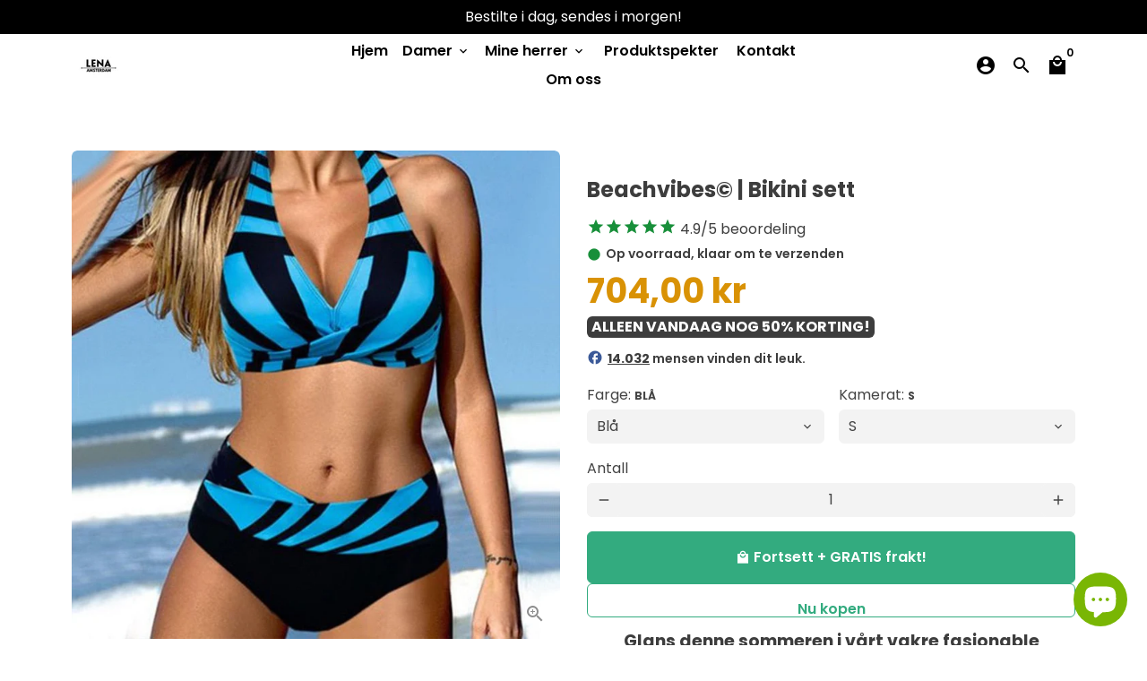

--- FILE ---
content_type: text/html; charset=utf-8
request_url: https://lenaoutlet.com/no-no/products/beachvibes-bikini-set
body_size: 43727
content:
<!doctype html>
<html lang="no">
  <head>   <meta name="facebook-domain-verification" content="msh95xom59rykbu070byoggs1a9doq" />

  


   
    <!-- Basic page needs -->
    <meta charset="utf-8">
    <meta http-equiv="X-UA-Compatible" content="IE=edge,chrome=1">
    <meta name="viewport" content="width=device-width,initial-scale=1,maximum-scale=1,shrink-to-fit=no">
    <meta name="theme-color" content="#FFFFFF">
    <meta name="apple-mobile-web-app-capable" content="yes">
    <meta name="mobile-web-app-capable" content="yes">
    <meta name="author" content="Debutify">

    <!-- Preconnect external resources -->
    <link rel="preconnect" href="https://cdn.shopify.com" crossorigin>
    <link rel="preconnect" href="https://fonts.shopifycdn.com" crossorigin>
    <link rel="preconnect" href="https://shop.app" crossorigin>
    <link rel="preconnect" href="https://monorail-edge.shopifysvc.com"><link rel="preconnect" href="https://godog.shopifycloud.com"><link rel="preconnect" href="https://pay.google.com" crossorigin>
        <link rel="preconnect" href="https://play.google.com" crossorigin><link rel="preconnect" href="https://www.google.com">
      <link rel="preconnect" href="https://www.gstatic.com">
      <link rel="preconnect" href="https://www.gstatic.com" crossorigin>
      <link rel="preconnect" href="https://fonts.gstatic.com" crossorigin>
      <link rel="preconnect" href="https://www.recaptcha.net" crossorigin><!-- Preload assets -->
    <link rel="preload" href="//lenaoutlet.com/cdn/shop/t/20/assets/theme.scss.css?v=134063064740891853421697192619" as="style">
    <link rel="preload" as="font" href="//lenaoutlet.com/cdn/fonts/poppins/poppins_n7.56758dcf284489feb014a026f3727f2f20a54626.woff2" type="font/woff2" crossorigin>
    <link rel="preload" as="font" href="//lenaoutlet.com/cdn/fonts/poppins/poppins_n6.aa29d4918bc243723d56b59572e18228ed0786f6.woff2" type="font/woff2" crossorigin>
    <link rel="preload" as="font" href="//lenaoutlet.com/cdn/fonts/poppins/poppins_n4.0ba78fa5af9b0e1a374041b3ceaadf0a43b41362.woff2" type="font/woff2" crossorigin>
    <link rel="preload" as="font" href="//lenaoutlet.com/cdn/shop/t/20/assets/material-icons.woff2?v=162781309590319795501695276052" type="font/woff2" crossorigin>
    <link rel="preload" href="//lenaoutlet.com/cdn/shop/t/20/assets/jquery-2.2.3.min.js?v=171730250359325013191695276091" as="script">
    <link rel="preload" href="//lenaoutlet.com/cdn/shop/t/20/assets/theme.min.js?v=70752297494674834311695276091" as="script">
    <link rel="preload" href="//lenaoutlet.com/cdn/shop/t/20/assets/lazysizes.min.js?v=46221891067352676611695276052" as="script"><link rel="canonical" href="https://lenaoutlet.com/no-no/products/beachvibes-bikini-set"><!-- Fav icon --><link sizes="192x192" rel="shortcut icon" type="image/png" id="favicon" href="//lenaoutlet.com/cdn/shop/files/LENA_OUTLET_LOGO_5fd90fbc-d18c-48c9-b81e-8543e80e7d32_192x192.png?v=1697662958">

    <!-- Title and description -->
    <title>
      Beachvibes©️ | Bikini sett &ndash; Lena Outlet
    </title><meta name="description" content="Glans denne sommeren i vårt vakre fasjonable bikinisett Har du allerede bestilt ferien eller gleder du deg bare til det fine været? Forbered deg på forhånd med vår stilige BeachVibes©️ bikinisett! Vårt BeachVibes©️ bikinisett er det du trenger for å skinne på stranden i sommer. Den er laget av høy kvalitet materialer o"><!-- Social meta --><!-- /snippets/social-meta-tags.liquid -->
<meta property="og:site_name" content="Lena Outlet">
<meta property="og:url" content="https://lenaoutlet.com/no-no/products/beachvibes-bikini-set">
<meta property="og:title" content="Beachvibes©️ | Bikini sett">
<meta property="og:type" content="product">
<meta property="og:description" content="Glans denne sommeren i vårt vakre fasjonable bikinisett Har du allerede bestilt ferien eller gleder du deg bare til det fine været? Forbered deg på forhånd med vår stilige BeachVibes©️ bikinisett! Vårt BeachVibes©️ bikinisett er det du trenger for å skinne på stranden i sommer. Den er laget av høy kvalitet materialer o"><meta property="og:price:amount" content="704,00">
  <meta property="og:price:currency" content="NOK"><meta property="og:image" content="http://lenaoutlet.com/cdn/shop/products/beachvibesc-bikini-set-194416_1200x1200.jpg?v=1684279544"><meta property="og:image" content="http://lenaoutlet.com/cdn/shop/products/beachvibesc-bikini-set-194416_1200x1200.jpg?v=1684279544"><meta property="og:image" content="http://lenaoutlet.com/cdn/shop/products/beachvibesc-bikini-set-194416_1200x1200.jpg?v=1684279544">
<meta property="og:image:secure_url" content="https://lenaoutlet.com/cdn/shop/products/beachvibesc-bikini-set-194416_1200x1200.jpg?v=1684279544"><meta property="og:image:secure_url" content="https://lenaoutlet.com/cdn/shop/products/beachvibesc-bikini-set-194416_1200x1200.jpg?v=1684279544"><meta property="og:image:secure_url" content="https://lenaoutlet.com/cdn/shop/products/beachvibesc-bikini-set-194416_1200x1200.jpg?v=1684279544">
<meta name="twitter:site" content="@https://lenaoutlet.com/"><meta name="twitter:card" content="summary_large_image">
<meta name="twitter:title" content="Beachvibes©️ | Bikini sett">
<meta name="twitter:description" content="Glans denne sommeren i vårt vakre fasjonable bikinisett Har du allerede bestilt ferien eller gleder du deg bare til det fine været? Forbered deg på forhånd med vår stilige BeachVibes©️ bikinisett! Vårt BeachVibes©️ bikinisett er det du trenger for å skinne på stranden i sommer. Den er laget av høy kvalitet materialer o">
<!-- CSS  -->
    <link href="//lenaoutlet.com/cdn/shop/t/20/assets/theme.scss.css?v=134063064740891853421697192619" rel="stylesheet" type="text/css" media="all" />

    <!-- Load fonts independently to prevent rendering blocks -->
    <style>
      @font-face {
  font-family: Poppins;
  font-weight: 700;
  font-style: normal;
  font-display: swap;
  src: url("//lenaoutlet.com/cdn/fonts/poppins/poppins_n7.56758dcf284489feb014a026f3727f2f20a54626.woff2") format("woff2"),
       url("//lenaoutlet.com/cdn/fonts/poppins/poppins_n7.f34f55d9b3d3205d2cd6f64955ff4b36f0cfd8da.woff") format("woff");
}

      @font-face {
  font-family: Poppins;
  font-weight: 600;
  font-style: normal;
  font-display: swap;
  src: url("//lenaoutlet.com/cdn/fonts/poppins/poppins_n6.aa29d4918bc243723d56b59572e18228ed0786f6.woff2") format("woff2"),
       url("//lenaoutlet.com/cdn/fonts/poppins/poppins_n6.5f815d845fe073750885d5b7e619ee00e8111208.woff") format("woff");
}

      @font-face {
  font-family: Poppins;
  font-weight: 400;
  font-style: normal;
  font-display: swap;
  src: url("//lenaoutlet.com/cdn/fonts/poppins/poppins_n4.0ba78fa5af9b0e1a374041b3ceaadf0a43b41362.woff2") format("woff2"),
       url("//lenaoutlet.com/cdn/fonts/poppins/poppins_n4.214741a72ff2596839fc9760ee7a770386cf16ca.woff") format("woff");
}

      @font-face {
  font-family: Poppins;
  font-weight: 700;
  font-style: normal;
  font-display: swap;
  src: url("//lenaoutlet.com/cdn/fonts/poppins/poppins_n7.56758dcf284489feb014a026f3727f2f20a54626.woff2") format("woff2"),
       url("//lenaoutlet.com/cdn/fonts/poppins/poppins_n7.f34f55d9b3d3205d2cd6f64955ff4b36f0cfd8da.woff") format("woff");
}

      @font-face {
  font-family: Poppins;
  font-weight: 400;
  font-style: italic;
  font-display: swap;
  src: url("//lenaoutlet.com/cdn/fonts/poppins/poppins_i4.846ad1e22474f856bd6b81ba4585a60799a9f5d2.woff2") format("woff2"),
       url("//lenaoutlet.com/cdn/fonts/poppins/poppins_i4.56b43284e8b52fc64c1fd271f289a39e8477e9ec.woff") format("woff");
}

      @font-face {
  font-family: Poppins;
  font-weight: 700;
  font-style: italic;
  font-display: swap;
  src: url("//lenaoutlet.com/cdn/fonts/poppins/poppins_i7.42fd71da11e9d101e1e6c7932199f925f9eea42d.woff2") format("woff2"),
       url("//lenaoutlet.com/cdn/fonts/poppins/poppins_i7.ec8499dbd7616004e21155106d13837fff4cf556.woff") format("woff");
}

      @font-face {
  font-family: Poppins;
  font-weight: 900;
  font-style: normal;
  font-display: swap;
  src: url("//lenaoutlet.com/cdn/fonts/poppins/poppins_n9.eb6b9ef01b62e777a960bfd02fc9fb4918cd3eab.woff2") format("woff2"),
       url("//lenaoutlet.com/cdn/fonts/poppins/poppins_n9.6501a5bd018e348b6d5d6e8c335f9e7d32a80c36.woff") format("woff");
}

      @font-face {
        font-family: Material Icons;
        font-weight: 400;
        font-style: normal;
        font-display: block;
        src: url(//lenaoutlet.com/cdn/shop/t/20/assets/material-icons.woff2?v=162781309590319795501695276052) format("woff2");
      }
    </style>

    <!-- Theme strings and settings --><script>window.debutify = false;window.theme = window.theme || {};

  theme.routes = {
    predictive_search_url: "\/no-no\/search\/suggest",
    cart_url: "\/no-no\/cart"
  };

  theme.variables = {
    small: 769,
    postSmall: 769.1,
    animationDuration: 600,
    animationSlow: 1000,
    transitionSpeed: 300,
    fastClickPluginLink: "\/\/lenaoutlet.com\/cdn\/shop\/t\/20\/assets\/FastClick.js?v=38733970534528769321695276052",
    jQueryUIPluginLink: "\/\/lenaoutlet.com\/cdn\/shop\/t\/20\/assets\/jquery-ui.min.js?v=140052863542541936261695276052",
    jQueryUIAutocompletePluginLink: "\/\/lenaoutlet.com\/cdn\/shop\/t\/20\/assets\/jquery.ui.autocomplete.scroll.min.js?v=65694924680175604831695276052",
    jQueryExitIntentPluginLink: "\/\/lenaoutlet.com\/cdn\/shop\/t\/20\/assets\/jquery.exitintent.min.js?v=141936771459652646111695276052",
    trackingPluginLink: "\/\/www.17track.net\/externalcall.js",
    speedBoosterPluginLink: "\/\/lenaoutlet.com\/cdn\/shop\/t\/20\/assets\/instant.page.min.js?v=111932921325309411101695276052",
    ajaxinatePluginLink: "\/\/lenaoutlet.com\/cdn\/shop\/t\/20\/assets\/infinite-scroll.min.js?v=117414503875394727771695276052",
    cartCount: 0,
    shopLocales: [{"shop_locale":{"locale":"no","enabled":true,"primary":false,"published":true}},{"shop_locale":{"locale":"de","enabled":true,"primary":false,"published":true}},{"shop_locale":{"locale":"nl","enabled":true,"primary":true,"published":true}},{"shop_locale":{"locale":"en","enabled":true,"primary":false,"published":true}}],
    productPlaceholderSvg: "\u003csvg class=\"placeholder-svg\" xmlns=\"http:\/\/www.w3.org\/2000\/svg\" viewBox=\"0 0 525.5 525.5\"\u003e\u003cpath d=\"M375.5 345.2c0-.1 0-.1 0 0 0-.1 0-.1 0 0-1.1-2.9-2.3-5.5-3.4-7.8-1.4-4.7-2.4-13.8-.5-19.8 3.4-10.6 3.6-40.6 1.2-54.5-2.3-14-12.3-29.8-18.5-36.9-5.3-6.2-12.8-14.9-15.4-17.9 8.6-5.6 13.3-13.3 14-23 0-.3 0-.6.1-.8.4-4.1-.6-9.9-3.9-13.5-2.1-2.3-4.8-3.5-8-3.5h-54.9c-.8-7.1-3-13-5.2-17.5-6.8-13.9-12.5-16.5-21.2-16.5h-.7c-8.7 0-14.4 2.5-21.2 16.5-2.2 4.5-4.4 10.4-5.2 17.5h-48.5c-3.2 0-5.9 1.2-8 3.5-3.2 3.6-4.3 9.3-3.9 13.5 0 .2 0 .5.1.8.7 9.8 5.4 17.4 14 23-2.6 3.1-10.1 11.7-15.4 17.9-6.1 7.2-16.1 22.9-18.5 36.9-2.2 13.3-1.2 47.4 1 54.9 1.1 3.8 1.4 14.5-.2 19.4-1.2 2.4-2.3 5-3.4 7.9-4.4 11.6-6.2 26.3-5 32.6 1.8 9.9 16.5 14.4 29.4 14.4h176.8c12.9 0 27.6-4.5 29.4-14.4 1.2-6.5-.5-21.1-5-32.7zm-97.7-178c.3-3.2.8-10.6-.2-18 2.4 4.3 5 10.5 5.9 18h-5.7zm-36.3-17.9c-1 7.4-.5 14.8-.2 18h-5.7c.9-7.5 3.5-13.7 5.9-18zm4.5-6.9c0-.1.1-.2.1-.4 4.4-5.3 8.4-5.8 13.1-5.8h.7c4.7 0 8.7.6 13.1 5.8 0 .1 0 .2.1.4 3.2 8.9 2.2 21.2 1.8 25h-30.7c-.4-3.8-1.3-16.1 1.8-25zm-70.7 42.5c0-.3 0-.6-.1-.9-.3-3.4.5-8.4 3.1-11.3 1-1.1 2.1-1.7 3.4-2.1l-.6.6c-2.8 3.1-3.7 8.1-3.3 11.6 0 .2 0 .5.1.8.3 3.5.9 11.7 10.6 18.8.3.2.8.2 1-.2.2-.3.2-.8-.2-1-9.2-6.7-9.8-14.4-10-17.7 0-.3 0-.6-.1-.8-.3-3.2.5-7.7 3-10.5.8-.8 1.7-1.5 2.6-1.9h155.7c1 .4 1.9 1.1 2.6 1.9 2.5 2.8 3.3 7.3 3 10.5 0 .2 0 .5-.1.8-.3 3.6-1 13.1-13.8 20.1-.3.2-.5.6-.3 1 .1.2.4.4.6.4.1 0 .2 0 .3-.1 13.5-7.5 14.3-17.5 14.6-21.3 0-.3 0-.5.1-.8.4-3.5-.5-8.5-3.3-11.6l-.6-.6c1.3.4 2.5 1.1 3.4 2.1 2.6 2.9 3.5 7.9 3.1 11.3 0 .3 0 .6-.1.9-1.5 20.9-23.6 31.4-65.5 31.4h-43.8c-41.8 0-63.9-10.5-65.4-31.4zm91 89.1h-7c0-1.5 0-3-.1-4.2-.2-12.5-2.2-31.1-2.7-35.1h3.6c.8 0 1.4-.6 1.4-1.4v-14.1h2.4v14.1c0 .8.6 1.4 1.4 1.4h3.7c-.4 3.9-2.4 22.6-2.7 35.1v4.2zm65.3 11.9h-16.8c-.4 0-.7.3-.7.7 0 .4.3.7.7.7h16.8v2.8h-62.2c0-.9-.1-1.9-.1-2.8h33.9c.4 0 .7-.3.7-.7 0-.4-.3-.7-.7-.7h-33.9c-.1-3.2-.1-6.3-.1-9h62.5v9zm-12.5 24.4h-6.3l.2-1.6h5.9l.2 1.6zm-5.8-4.5l1.6-12.3h2l1.6 12.3h-5.2zm-57-19.9h-62.4v-9h62.5c0 2.7 0 5.8-.1 9zm-62.4 1.4h62.4c0 .9-.1 1.8-.1 2.8H194v-2.8zm65.2 0h7.3c0 .9.1 1.8.1 2.8H259c.1-.9.1-1.8.1-2.8zm7.2-1.4h-7.2c.1-3.2.1-6.3.1-9h7c0 2.7 0 5.8.1 9zm-7.7-66.7v6.8h-9v-6.8h9zm-8.9 8.3h9v.7h-9v-.7zm0 2.1h9v2.3h-9v-2.3zm26-1.4h-9v-.7h9v.7zm-9 3.7v-2.3h9v2.3h-9zm9-5.9h-9v-6.8h9v6.8zm-119.3 91.1c-2.1-7.1-3-40.9-.9-53.6 2.2-13.5 11.9-28.6 17.8-35.6 5.6-6.5 13.5-15.7 15.7-18.3 11.4 6.4 28.7 9.6 51.8 9.6h6v14.1c0 .8.6 1.4 1.4 1.4h5.4c.3 3.1 2.4 22.4 2.7 35.1 0 1.2.1 2.6.1 4.2h-63.9c-.8 0-1.4.6-1.4 1.4v16.1c0 .8.6 1.4 1.4 1.4H256c-.8 11.8-2.8 24.7-8 33.3-2.6 4.4-4.9 8.5-6.9 12.2-.4.7-.1 1.6.6 1.9.2.1.4.2.6.2.5 0 1-.3 1.3-.8 1.9-3.7 4.2-7.7 6.8-12.1 5.4-9.1 7.6-22.5 8.4-34.7h7.8c.7 11.2 2.6 23.5 7.1 32.4.2.5.8.8 1.3.8.2 0 .4 0 .6-.2.7-.4 1-1.2.6-1.9-4.3-8.5-6.1-20.3-6.8-31.1H312l-2.4 18.6c-.1.4.1.8.3 1.1.3.3.7.5 1.1.5h9.6c.4 0 .8-.2 1.1-.5.3-.3.4-.7.3-1.1l-2.4-18.6H333c.8 0 1.4-.6 1.4-1.4v-16.1c0-.8-.6-1.4-1.4-1.4h-63.9c0-1.5 0-2.9.1-4.2.2-12.7 2.3-32 2.7-35.1h5.2c.8 0 1.4-.6 1.4-1.4v-14.1h6.2c23.1 0 40.4-3.2 51.8-9.6 2.3 2.6 10.1 11.8 15.7 18.3 5.9 6.9 15.6 22.1 17.8 35.6 2.2 13.4 2 43.2-1.1 53.1-1.2 3.9-1.4 8.7-1 13-1.7-2.8-2.9-4.4-3-4.6-.2-.3-.6-.5-.9-.6h-.5c-.2 0-.4.1-.5.2-.6.5-.8 1.4-.3 2 0 0 .2.3.5.8 1.4 2.1 5.6 8.4 8.9 16.7h-42.9v-43.8c0-.8-.6-1.4-1.4-1.4s-1.4.6-1.4 1.4v44.9c0 .1-.1.2-.1.3 0 .1 0 .2.1.3v9c-1.1 2-3.9 3.7-10.5 3.7h-7.5c-.4 0-.7.3-.7.7 0 .4.3.7.7.7h7.5c5 0 8.5-.9 10.5-2.8-.1 3.1-1.5 6.5-10.5 6.5H210.4c-9 0-10.5-3.4-10.5-6.5 2 1.9 5.5 2.8 10.5 2.8h67.4c.4 0 .7-.3.7-.7 0-.4-.3-.7-.7-.7h-67.4c-6.7 0-9.4-1.7-10.5-3.7v-54.5c0-.8-.6-1.4-1.4-1.4s-1.4.6-1.4 1.4v43.8h-43.6c4.2-10.2 9.4-17.4 9.5-17.5.5-.6.3-1.5-.3-2s-1.5-.3-2 .3c-.1.2-1.4 2-3.2 5 .1-4.9-.4-10.2-1.1-12.8zm221.4 60.2c-1.5 8.3-14.9 12-26.6 12H174.4c-11.8 0-25.1-3.8-26.6-12-1-5.7.6-19.3 4.6-30.2H197v9.8c0 6.4 4.5 9.7 13.4 9.7h105.4c8.9 0 13.4-3.3 13.4-9.7v-9.8h44c4 10.9 5.6 24.5 4.6 30.2z\"\/\u003e\u003cpath d=\"M286.1 359.3c0 .4.3.7.7.7h14.7c.4 0 .7-.3.7-.7 0-.4-.3-.7-.7-.7h-14.7c-.3 0-.7.3-.7.7zm5.3-145.6c13.5-.5 24.7-2.3 33.5-5.3.4-.1.6-.5.4-.9-.1-.4-.5-.6-.9-.4-8.6 3-19.7 4.7-33 5.2-.4 0-.7.3-.7.7 0 .4.3.7.7.7zm-11.3.1c.4 0 .7-.3.7-.7 0-.4-.3-.7-.7-.7H242c-19.9 0-35.3-2.5-45.9-7.4-.4-.2-.8 0-.9.3-.2.4 0 .8.3.9 10.8 5 26.4 7.5 46.5 7.5h38.1zm-7.2 116.9c.4.1.9.1 1.4.1 1.7 0 3.4-.7 4.7-1.9 1.4-1.4 1.9-3.2 1.5-5-.2-.8-.9-1.2-1.7-1.1-.8.2-1.2.9-1.1 1.7.3 1.2-.4 2-.7 2.4-.9.9-2.2 1.3-3.4 1-.8-.2-1.5.3-1.7 1.1s.2 1.5 1 1.7z\"\/\u003e\u003cpath d=\"M275.5 331.6c-.8 0-1.4.6-1.5 1.4 0 .8.6 1.4 1.4 1.5h.3c3.6 0 7-2.8 7.7-6.3.2-.8-.4-1.5-1.1-1.7-.8-.2-1.5.4-1.7 1.1-.4 2.3-2.8 4.2-5.1 4zm5.4 1.6c-.6.5-.6 1.4-.1 2 1.1 1.3 2.5 2.2 4.2 2.8.2.1.3.1.5.1.6 0 1.1-.3 1.3-.9.3-.7-.1-1.6-.8-1.8-1.2-.5-2.2-1.2-3-2.1-.6-.6-1.5-.6-2.1-.1zm-38.2 12.7c.5 0 .9 0 1.4-.1.8-.2 1.3-.9 1.1-1.7-.2-.8-.9-1.3-1.7-1.1-1.2.3-2.5-.1-3.4-1-.4-.4-1-1.2-.8-2.4.2-.8-.3-1.5-1.1-1.7-.8-.2-1.5.3-1.7 1.1-.4 1.8.1 3.7 1.5 5 1.2 1.2 2.9 1.9 4.7 1.9z\"\/\u003e\u003cpath d=\"M241.2 349.6h.3c.8 0 1.4-.7 1.4-1.5s-.7-1.4-1.5-1.4c-2.3.1-4.6-1.7-5.1-4-.2-.8-.9-1.3-1.7-1.1-.8.2-1.3.9-1.1 1.7.7 3.5 4.1 6.3 7.7 6.3zm-9.7 3.6c.2 0 .3 0 .5-.1 1.6-.6 3-1.6 4.2-2.8.5-.6.5-1.5-.1-2s-1.5-.5-2 .1c-.8.9-1.8 1.6-3 2.1-.7.3-1.1 1.1-.8 1.8 0 .6.6.9 1.2.9z\"\/\u003e\u003c\/svg\u003e"
  };

  theme.settings = {
    cartType: "page",
    saleType: "amount",
    stickyHeader: true,
    heightHeader: 70,
    heightHeaderMobile: 60,
    icon: "material-icons",
    currencyOriginalPrice: true,
    customCurrency: false,
    dbtfyATCAnimationType: "shakeX",
    dbtfyATCAnimationInterval: 10,
    dbtfyShopProtectImage: true,
    dbtfyShopProtectDrag: true,
    dbtfyShopProtectTextProduct: true,
    dbtfyShopProtectTextArticle: true,
    dbtfyShopProtectCollection: true,
    dbtfyLiveViewMax: 34,
    dbtfyLiveViewMin: 5,
    dbtfyLiveViewIntervalSteps: 3,
    dbtfyLiveViewIntervalTime: 5000,
    dbtfySkipCart: false,
    isSearchEnabled: true,
    customScript: "",
    dbtfyInactiveTabFirstMessage: "🔥 Ikke glem dette...",
    dbtfyInactiveTabSecondMessage: "Kom tilbake!",
    dbtfyInactiveTabDelay: 1,
    faviconImage: "\/\/lenaoutlet.com\/cdn\/shop\/files\/LENA_OUTLET_LOGO_5fd90fbc-d18c-48c9-b81e-8543e80e7d32_192x192.png?v=1697662958",
    cartFaviconImage:"",
    dbtfySoldItemsMin: 15,
    dbtfySoldItemsMax: 60,
    dbtfySoldItemsInterval: 86400000,
    dbtfyCartSavings: false,
    dbtfyCookieBoxEUOnly: true,
    dbtfyGiftWrap: false
  };

  theme.strings = {
    zoomClose: "Lukk (esc)",
    zoomPrev: "Forrige (venstre piltast)",
    zoomNext: "Neste (høyre piltast)",
    moneyFormat: "{{amount_with_comma_separator}} kr",
    moneyWithCurrencyFormat: "{{amount_with_comma_separator}} NOK",
    currencyFormat: "money_format",
    saveFormat: "Spar {{ saved_amount }}",
    addressError: "Feil ved å finne den adressen",
    addressNoResults: "Ingen resultater for den adressen",
    addressQueryLimit: "Du har overskredet Google API-bruksgrensen. Vurder å oppgradere til en \u003ca href=\"https:\/\/developers.google.com\/maps\/premium\/usage-limits\"\u003ePremium-pakke\u003c\/a\u003e .",
    authError: "Det oppsto et problem med å bekrefte Google Maps-kontoen din.",
    cartCookie: "Aktiver informasjonskapsler for å bruke handlekurven",
    addToCart: "Fortsett + GRATIS frakt!",
    soldOut: "Utsolgt",
    unavailable: "Ikke tilgjengelig",
    regularPrice: "Vanlig pris",
    salePrice: "Tilbudsprisen",
    saveLabel: "Spar {{ saved_amount }}",
    quantityLabel: "Antall",
    closeText: "lukk (esc)",
    shopCurrency: "EUR",
    months: {
      full: {
        1: "januar",
        2: "februar",
        3: "mars",
        4: "april",
        5: "Være i stand til",
        6: "juni-",
        7: "juli",
        8: "august",
        9: "september",
        10: "oktober",
        11: "november",
        12: "desember"
      },
      short: {
        1: "Jan",
        2: "februar",
        3: "Hav",
        4: "april",
        5: "Være i stand til",
        6: "juni",
        7: "juli",
        8: "august",
        9: "september",
        10: "okt",
        11: "november",
        12: "desember"
      }
    },
    weekdays: {
      full: {
        0: "søndag",
        1: "mandag",
        2: "tirsdag",
        3: "onsdag",
        4: "Torsdag",
        5: "fredag",
        6: "lørdag"
      },
      short: {
        0: "Sol",
        1: "Min",
        2: "Ditt",
        3: "ons",
        4: "Samle inn",
        5: "gratis",
        6: "Lør"
      }
    },
    agreeTermsWarningMessage: "Du må godta salgsbetingelsene for å gå til kassen.",shopPrimaryLocale: "nl",};

  theme.addons = {"addons": {"dbtfy_addtocart_animation": false,"dbtfy_age_check": false, "dbtfy_agree_to_terms": false,"dbtfy_automatic_geolocation": false,"dbtfy_back_in_stock": false,"dbtfy_cart_countdown": false,"dbtfy_cart_favicon": false,"dbtfy_cart_discount": false,"dbtfy_cart_goal": false,"dbtfy_cart_savings": false,"dbtfy_cart_upsell": false,"dbtfy_collection_addtocart": false,"dbtfy_collection_filters": false,"dbtfy_color_swatches": false,"dbtfy_cookie_box": false,"dbtfy_custom_currencies": false,"dbtfy_customizable_products": false,"dbtfy_delivery_time": false,"dbtfy_discount_saved": false,"dbtfy_facebook_messenger": false,"dbtfy_faq_page": false,"dbtfy_gift_wrap": false,"dbtfy_infinite_scroll": false,"dbtfy_inactive_tab_message": false,"dbtfy_instagram_feed": false,"dbtfy_inventory_quantity": false,"dbtfy_linked_options": false,"dbtfy_live_view": false,"dbtfy_mega_menu": false,"dbtfy_menu_bar": false,"dbtfy_newsletter_popup": false,"dbtfy_order_feedback": false,"dbtfy_order_tracking": false,"dbtfy_page_speed_booster": false,"dbtfy_page_transition": false,"dbtfy_pricing_table": false,"dbtfy_product_bullet_points": false,"dbtfy_product_image_crop": false,"dbtfy_product_swatches": false,"dbtfy_product_tabs": false,"dbtfy_quantity_breaks": false,"dbtfy_quick_view": false,"dbtfy_recently_viewed": false,"dbtfy_sales_countdown": false,"dbtfy_sales_pop": false,"dbtfy_shop_protect": false,"dbtfy_skip_cart": false,"dbtfy_size_chart": false,"dbtfy_smart_search": false,"dbtfy_social_discount": false,"dbtfy_sold_items": false,"dbtfy_sticky_addtocart": false,"dbtfy_synced_variant_image": false,"dbtfy_trust_badge": false,"dbtfy_upsell_bundles": false,"dbtfy_upsell_popup": false,"dbtfy_wish_list": false}}



  window.lazySizesConfig = window.lazySizesConfig || {};
  window.lazySizesConfig.customMedia = {
    "--small": `(max-width: ${theme.variables.small}px)`
  };
</script>
<!-- JS -->
    <script src="//lenaoutlet.com/cdn/shop/t/20/assets/jquery-2.2.3.min.js?v=171730250359325013191695276091" type="text/javascript"></script>

    <script src="//lenaoutlet.com/cdn/shop/t/20/assets/theme.min.js?v=70752297494674834311695276091" defer="defer"></script>

    <script src="//lenaoutlet.com/cdn/shop/t/20/assets/lazysizes.min.js?v=46221891067352676611695276052" async="async"></script><!-- Header hook for plugins -->
    <script>window.performance && window.performance.mark && window.performance.mark('shopify.content_for_header.start');</script><meta id="shopify-digital-wallet" name="shopify-digital-wallet" content="/55843684386/digital_wallets/dialog">
<link rel="alternate" hreflang="x-default" href="https://lenaoutlet.com/products/beachvibes-bikini-set">
<link rel="alternate" hreflang="nl" href="https://lenaoutlet.com/products/beachvibes-bikini-set">
<link rel="alternate" hreflang="de" href="https://lenaoutlet.com/de/products/beachvibes-bikini-set">
<link rel="alternate" hreflang="en" href="https://lenaoutlet.com/en/products/beachvibes-bikini-set">
<link rel="alternate" hreflang="no-NO" href="https://lenaoutlet.com/no-no/products/beachvibes-bikini-set">
<link rel="alternate" hreflang="de-NO" href="https://lenaoutlet.com/de-no/products/beachvibes-bikini-set">
<link rel="alternate" hreflang="nl-NO" href="https://lenaoutlet.com/nl-no/products/beachvibes-bikini-set">
<link rel="alternate" hreflang="en-NO" href="https://lenaoutlet.com/en-no/products/beachvibes-bikini-set">
<link rel="alternate" type="application/json+oembed" href="https://lenaoutlet.com/no-no/products/beachvibes-bikini-set.oembed">
<script async="async" src="/checkouts/internal/preloads.js?locale=no-NO"></script>
<script id="shopify-features" type="application/json">{"accessToken":"ce905ee4254fa2b8433e280bf1c7c4db","betas":["rich-media-storefront-analytics"],"domain":"lenaoutlet.com","predictiveSearch":true,"shopId":55843684386,"locale":"nl"}</script>
<script>var Shopify = Shopify || {};
Shopify.shop = "onfither.myshopify.com";
Shopify.locale = "no";
Shopify.currency = {"active":"NOK","rate":"11.73"};
Shopify.country = "NO";
Shopify.theme = {"name":"Lena Outlet","id":160364429630,"schema_name":"Debutify","schema_version":"4.6.0","theme_store_id":null,"role":"main"};
Shopify.theme.handle = "null";
Shopify.theme.style = {"id":null,"handle":null};
Shopify.cdnHost = "lenaoutlet.com/cdn";
Shopify.routes = Shopify.routes || {};
Shopify.routes.root = "/no-no/";</script>
<script type="module">!function(o){(o.Shopify=o.Shopify||{}).modules=!0}(window);</script>
<script>!function(o){function n(){var o=[];function n(){o.push(Array.prototype.slice.apply(arguments))}return n.q=o,n}var t=o.Shopify=o.Shopify||{};t.loadFeatures=n(),t.autoloadFeatures=n()}(window);</script>
<script id="shop-js-analytics" type="application/json">{"pageType":"product"}</script>
<script defer="defer" async type="module" src="//lenaoutlet.com/cdn/shopifycloud/shop-js/modules/v2/client.init-shop-cart-sync_C5BV16lS.en.esm.js"></script>
<script defer="defer" async type="module" src="//lenaoutlet.com/cdn/shopifycloud/shop-js/modules/v2/chunk.common_CygWptCX.esm.js"></script>
<script type="module">
  await import("//lenaoutlet.com/cdn/shopifycloud/shop-js/modules/v2/client.init-shop-cart-sync_C5BV16lS.en.esm.js");
await import("//lenaoutlet.com/cdn/shopifycloud/shop-js/modules/v2/chunk.common_CygWptCX.esm.js");

  window.Shopify.SignInWithShop?.initShopCartSync?.({"fedCMEnabled":true,"windoidEnabled":true});

</script>
<script>(function() {
  var isLoaded = false;
  function asyncLoad() {
    if (isLoaded) return;
    isLoaded = true;
    var urls = ["https:\/\/static.shopapps.ai\/widget.js?shop=onfither.myshopify.com"];
    for (var i = 0; i < urls.length; i++) {
      var s = document.createElement('script');
      s.type = 'text/javascript';
      s.async = true;
      s.src = urls[i];
      var x = document.getElementsByTagName('script')[0];
      x.parentNode.insertBefore(s, x);
    }
  };
  if(window.attachEvent) {
    window.attachEvent('onload', asyncLoad);
  } else {
    window.addEventListener('load', asyncLoad, false);
  }
})();</script>
<script id="__st">var __st={"a":55843684386,"offset":-25200,"reqid":"bed4e226-3ac0-47c5-a8a3-ccf333a1d5ba-1768743307","pageurl":"lenaoutlet.com\/no-no\/products\/beachvibes-bikini-set","u":"69892de32110","p":"product","rtyp":"product","rid":8305339334974};</script>
<script>window.ShopifyPaypalV4VisibilityTracking = true;</script>
<script id="captcha-bootstrap">!function(){'use strict';const t='contact',e='account',n='new_comment',o=[[t,t],['blogs',n],['comments',n],[t,'customer']],c=[[e,'customer_login'],[e,'guest_login'],[e,'recover_customer_password'],[e,'create_customer']],r=t=>t.map((([t,e])=>`form[action*='/${t}']:not([data-nocaptcha='true']) input[name='form_type'][value='${e}']`)).join(','),a=t=>()=>t?[...document.querySelectorAll(t)].map((t=>t.form)):[];function s(){const t=[...o],e=r(t);return a(e)}const i='password',u='form_key',d=['recaptcha-v3-token','g-recaptcha-response','h-captcha-response',i],f=()=>{try{return window.sessionStorage}catch{return}},m='__shopify_v',_=t=>t.elements[u];function p(t,e,n=!1){try{const o=window.sessionStorage,c=JSON.parse(o.getItem(e)),{data:r}=function(t){const{data:e,action:n}=t;return t[m]||n?{data:e,action:n}:{data:t,action:n}}(c);for(const[e,n]of Object.entries(r))t.elements[e]&&(t.elements[e].value=n);n&&o.removeItem(e)}catch(o){console.error('form repopulation failed',{error:o})}}const l='form_type',E='cptcha';function T(t){t.dataset[E]=!0}const w=window,h=w.document,L='Shopify',v='ce_forms',y='captcha';let A=!1;((t,e)=>{const n=(g='f06e6c50-85a8-45c8-87d0-21a2b65856fe',I='https://cdn.shopify.com/shopifycloud/storefront-forms-hcaptcha/ce_storefront_forms_captcha_hcaptcha.v1.5.2.iife.js',D={infoText:'Beschermd door hCaptcha',privacyText:'Privacy',termsText:'Voorwaarden'},(t,e,n)=>{const o=w[L][v],c=o.bindForm;if(c)return c(t,g,e,D).then(n);var r;o.q.push([[t,g,e,D],n]),r=I,A||(h.body.append(Object.assign(h.createElement('script'),{id:'captcha-provider',async:!0,src:r})),A=!0)});var g,I,D;w[L]=w[L]||{},w[L][v]=w[L][v]||{},w[L][v].q=[],w[L][y]=w[L][y]||{},w[L][y].protect=function(t,e){n(t,void 0,e),T(t)},Object.freeze(w[L][y]),function(t,e,n,w,h,L){const[v,y,A,g]=function(t,e,n){const i=e?o:[],u=t?c:[],d=[...i,...u],f=r(d),m=r(i),_=r(d.filter((([t,e])=>n.includes(e))));return[a(f),a(m),a(_),s()]}(w,h,L),I=t=>{const e=t.target;return e instanceof HTMLFormElement?e:e&&e.form},D=t=>v().includes(t);t.addEventListener('submit',(t=>{const e=I(t);if(!e)return;const n=D(e)&&!e.dataset.hcaptchaBound&&!e.dataset.recaptchaBound,o=_(e),c=g().includes(e)&&(!o||!o.value);(n||c)&&t.preventDefault(),c&&!n&&(function(t){try{if(!f())return;!function(t){const e=f();if(!e)return;const n=_(t);if(!n)return;const o=n.value;o&&e.removeItem(o)}(t);const e=Array.from(Array(32),(()=>Math.random().toString(36)[2])).join('');!function(t,e){_(t)||t.append(Object.assign(document.createElement('input'),{type:'hidden',name:u})),t.elements[u].value=e}(t,e),function(t,e){const n=f();if(!n)return;const o=[...t.querySelectorAll(`input[type='${i}']`)].map((({name:t})=>t)),c=[...d,...o],r={};for(const[a,s]of new FormData(t).entries())c.includes(a)||(r[a]=s);n.setItem(e,JSON.stringify({[m]:1,action:t.action,data:r}))}(t,e)}catch(e){console.error('failed to persist form',e)}}(e),e.submit())}));const S=(t,e)=>{t&&!t.dataset[E]&&(n(t,e.some((e=>e===t))),T(t))};for(const o of['focusin','change'])t.addEventListener(o,(t=>{const e=I(t);D(e)&&S(e,y())}));const B=e.get('form_key'),M=e.get(l),P=B&&M;t.addEventListener('DOMContentLoaded',(()=>{const t=y();if(P)for(const e of t)e.elements[l].value===M&&p(e,B);[...new Set([...A(),...v().filter((t=>'true'===t.dataset.shopifyCaptcha))])].forEach((e=>S(e,t)))}))}(h,new URLSearchParams(w.location.search),n,t,e,['guest_login'])})(!0,!0)}();</script>
<script integrity="sha256-4kQ18oKyAcykRKYeNunJcIwy7WH5gtpwJnB7kiuLZ1E=" data-source-attribution="shopify.loadfeatures" defer="defer" src="//lenaoutlet.com/cdn/shopifycloud/storefront/assets/storefront/load_feature-a0a9edcb.js" crossorigin="anonymous"></script>
<script data-source-attribution="shopify.dynamic_checkout.dynamic.init">var Shopify=Shopify||{};Shopify.PaymentButton=Shopify.PaymentButton||{isStorefrontPortableWallets:!0,init:function(){window.Shopify.PaymentButton.init=function(){};var t=document.createElement("script");t.src="https://lenaoutlet.com/cdn/shopifycloud/portable-wallets/latest/portable-wallets.nl.js",t.type="module",document.head.appendChild(t)}};
</script>
<script data-source-attribution="shopify.dynamic_checkout.buyer_consent">
  function portableWalletsHideBuyerConsent(e){var t=document.getElementById("shopify-buyer-consent"),n=document.getElementById("shopify-subscription-policy-button");t&&n&&(t.classList.add("hidden"),t.setAttribute("aria-hidden","true"),n.removeEventListener("click",e))}function portableWalletsShowBuyerConsent(e){var t=document.getElementById("shopify-buyer-consent"),n=document.getElementById("shopify-subscription-policy-button");t&&n&&(t.classList.remove("hidden"),t.removeAttribute("aria-hidden"),n.addEventListener("click",e))}window.Shopify?.PaymentButton&&(window.Shopify.PaymentButton.hideBuyerConsent=portableWalletsHideBuyerConsent,window.Shopify.PaymentButton.showBuyerConsent=portableWalletsShowBuyerConsent);
</script>
<script data-source-attribution="shopify.dynamic_checkout.cart.bootstrap">document.addEventListener("DOMContentLoaded",(function(){function t(){return document.querySelector("shopify-accelerated-checkout-cart, shopify-accelerated-checkout")}if(t())Shopify.PaymentButton.init();else{new MutationObserver((function(e,n){t()&&(Shopify.PaymentButton.init(),n.disconnect())})).observe(document.body,{childList:!0,subtree:!0})}}));
</script>
<link id="shopify-accelerated-checkout-styles" rel="stylesheet" media="screen" href="https://lenaoutlet.com/cdn/shopifycloud/portable-wallets/latest/accelerated-checkout-backwards-compat.css" crossorigin="anonymous">
<style id="shopify-accelerated-checkout-cart">
        #shopify-buyer-consent {
  margin-top: 1em;
  display: inline-block;
  width: 100%;
}

#shopify-buyer-consent.hidden {
  display: none;
}

#shopify-subscription-policy-button {
  background: none;
  border: none;
  padding: 0;
  text-decoration: underline;
  font-size: inherit;
  cursor: pointer;
}

#shopify-subscription-policy-button::before {
  box-shadow: none;
}

      </style>

<script>window.performance && window.performance.mark && window.performance.mark('shopify.content_for_header.end');</script>

    

<!-- "snippets/alireviews_core.liquid" was not rendered, the associated app was uninstalled --> 

  

  <!-- RedRetarget App Hook start -->
<link rel="dns-prefetch" href="https://trackifyx.redretarget.com">


<!-- HOOK JS-->

<meta name="tfx:tags" content=" All season,  Zomer, ">
<meta name="tfx:collections" content="">







<script id="tfx-cart">
    
    window.tfxCart = {"note":null,"attributes":{},"original_total_price":0,"total_price":0,"total_discount":0,"total_weight":0.0,"item_count":0,"items":[],"requires_shipping":false,"currency":"NOK","items_subtotal_price":0,"cart_level_discount_applications":[],"checkout_charge_amount":0}
</script>



<script id="tfx-product">
    
    window.tfxProduct = {"id":8305339334974,"title":"Beachvibes©️ | Bikini sett","handle":"beachvibes-bikini-set","description":"\u003cmeta charset=\"utf-8\"\u003e\n\n\u003ch2\u003e Glans denne sommeren i vårt vakre fasjonable bikinisett\u003c\/h2\u003e\n\n\u003cp\u003e Har du allerede bestilt \u003cstrong\u003eferien\u003c\/strong\u003e eller gleder du deg bare til \u003cstrong\u003edet fine været?\u003c\/strong\u003e Forbered deg på forhånd med vår stilige\u003cmeta charset=\"utf-8\"\u003e BeachVibes©️ bikinisett!\u003c\/p\u003e\n\n\u003cp\u003e Vårt BeachVibes©️ bikinisett er \u003cstrong\u003edet du trenger\u003c\/strong\u003e for å \u003cstrong\u003eskinne på stranden i sommer.\u003c\/strong\u003e \u003cspan\u003eDen er\u003c\/span\u003e \u003cspan\u003elaget av\u003c\/span\u003e \u003cstrong\u003ehøy kvalitet\u003c\/strong\u003e\u003cspan\u003e \u003c\/span\u003e\u003cstrong\u003ematerialer\u003c\/strong\u003e \u003cspan\u003eog gir et elegant og stilig utseende. Den\u003c\/span\u003e \u003cstrong\u003eunike\u003c\/strong\u003e\u003cspan\u003e \u003c\/span\u003e\u003cstrong\u003efarger\u003c\/strong\u003e \u003cspan\u003egir et preg av karakter, mens den\u003c\/span\u003e \u003cstrong\u003ekomfortable\u003c\/strong\u003e \u003cspan\u003e\u003cstrong\u003epassformen\u003c\/strong\u003e betyr at du vil ha den på hele tiden.\u003cbr\u003e\u003cbr\u003e\u003c\/span\u003e\u003c\/p\u003e\n\n\u003cp\u003e \u003cspan\u003e\u003cimg alt=\"\" src=\"https:\/\/cdn.shopify.com\/s\/files\/1\/0675\/6024\/3499\/files\/8_480x480_8822c9c8-7f57-4f85-9c41-81b3d872f298_480x480.webp?v=1679650732\" width=\"417\" height=\"514\" data-mce-fragment=\"1\" data-mce-src=\"https:\/\/cdn.shopify.com\/s\/files\/1\/0675\/6024\/3499\/files\/8_480x480_8822c9c8-7f57-4f85-9c41-81b3d872f298_480x480.webp?v=1679650732\"\u003e\u003cbr\u003e\u003cbr\u003e\u003c\/span\u003e\u003c\/p\u003e\n\n\u003ch3\u003e \u003cstrong\u003e\u003cmeta charset=\"utf-8\"\u003eBeachVibes©️ er bikinisettet for sommeren!\u003c\/strong\u003e\n\u003c\/h3\u003e\n\n \u003cp\u003e✔️ \u003cstrong\u003eMiks og match for å lage forskjellige looker -\u003c\/strong\u003e Settet består av to deler, en topp og en bunn, slik at du kan mikse og matche for å lage forskjellige looker.\u003c\/p\u003e\n\n\u003cp\u003e ✔️ \u003cstrong\u003ePasser for alle kroppsformer -\u003c\/strong\u003e Dette bikinisettet er designet for å passe alle kroppsformer og kan justeres for å passe kroppen din perfekt.\u003cbr\u003e\u003cbr\u003e\u003c\/p\u003e\n\n\u003cp\u003e \u003cstrong\u003e\u003cimg src=\"https:\/\/cdn.shopify.com\/s\/files\/1\/0675\/6024\/3499\/files\/6_480x480_f21387a0-414a-4f7e-95d3-101211fcb5bb_480x480.webp?v=1679650741\" alt=\"\" width=\"418\" height=\"421\"\u003e\u003cbr\u003e\u003c\/strong\u003e\u003cem\u003e\u003cstrong\u003e\u003c\/strong\u003e\u003c\/em\u003e \u003cstrong\u003e\u003cbr\u003eStørrelsestabell (cm)\u003c\/strong\u003e\u003c\/p\u003e\n\n\u003cp\u003e Hvis du er i tvil, anbefaler vi å velge en størrelse større. \u003c\/p\u003e\n\n\u003ctable style=\"width: 70.0597%;\"\u003e\n\n\u003ctbody\u003e\n\n\u003ctr\u003e\n\n\u003ctd style=\"width: 14%;\"\u003e \u003cstrong\u003eKamerat\u003c\/strong\u003e\n\u003c\/td\u003e\n\n\u003ctd style=\"width: 16%;\"\u003e \u003cstrong\u003eBryst\u003c\/strong\u003e\n\u003c\/td\u003e\n\n\u003ctd style=\"width: 15%;\"\u003e \u003cstrong\u003eMidje\u003c\/strong\u003e\n\u003c\/td\u003e\n\n\u003ctd style=\"width: 16.0597%;\"\u003e \u003cstrong\u003eHofte\u003c\/strong\u003e\n\u003c\/td\u003e\n\n\n\u003c\/tr\u003e\n\n\u003ctr\u003e\n\n\u003ctd style=\"width: 14%;\"\u003e S\u003c\/td\u003e\n\n\u003ctd style=\"width: 16%;\"\u003e 70-86\u003c\/td\u003e\n\n\u003ctd style=\"width: 15%;\"\u003e 66-76\u003c\/td\u003e\n\n\u003ctd style=\"width: 16.0597%;\"\u003e 74-90\u003c\/td\u003e\n\n\n\u003c\/tr\u003e\n\n\u003ctr\u003e\n\n\u003ctd style=\"width: 14%;\"\u003e M\u003c\/td\u003e\n\n\u003ctd style=\"width: 16%;\"\u003e 74-90\u003c\/td\u003e\n\n\u003ctd style=\"width: 15%;\"\u003e 70-80\u003c\/td\u003e\n\n\u003ctd style=\"width: 16.0597%;\"\u003e 78-94\u003c\/td\u003e\n\n\n\u003c\/tr\u003e\n\n\u003ctr\u003e\n\n\u003ctd style=\"width: 14%;\"\u003e L\u003c\/td\u003e\n\n\u003ctd style=\"width: 16%;\"\u003e 79-94\u003c\/td\u003e\n\n\u003ctd style=\"width: 15%;\"\u003e 74-94\u003c\/td\u003e\n\n\u003ctd style=\"width: 16.0597%;\"\u003e 82-98\u003c\/td\u003e\n\n\n\u003c\/tr\u003e\n\n\u003ctr\u003e\n\n\u003ctd style=\"width: 14%;\"\u003e XL\u003c\/td\u003e\n\n\u003ctd style=\"width: 16%;\"\u003e 82-99\u003c\/td\u003e\n\n\u003ctd style=\"width: 15%;\"\u003e 78-89\u003c\/td\u003e\n\n\u003ctd style=\"width: 16.0597%;\"\u003e 86-103\u003cbr\u003e\n\n\u003c\/td\u003e\n\n\n\u003c\/tr\u003e\n\n\u003ctr\u003e\n\n\u003ctd style=\"width: 14%;\"\u003e 2XL\u003c\/td\u003e\n\n\u003ctd style=\"width: 16%;\"\u003e 86-103\u003c\/td\u003e\n\n\u003ctd style=\"width: 15%;\"\u003e 82-93\u003c\/td\u003e\n\n\u003ctd style=\"width: 16.0597%;\"\u003e\n\n\u003cmeta charset=\"utf-8\"\u003e \u003cspan\u003e90-107\u003c\/span\u003e\n\n\u003c\/td\u003e\n\n\n\u003c\/tr\u003e\n\n\u003ctr\u003e\n\n\u003ctd style=\"width: 14%;\"\u003e 3XL\u003c\/td\u003e\n\n\u003ctd style=\"width: 16%;\"\u003e 90-107\u003c\/td\u003e\n\n\u003ctd style=\"width: 15%;\"\u003e 86-97\u003c\/td\u003e\n\n\u003ctd style=\"width: 16.0597%;\"\u003e\n\n\u003cmeta charset=\"utf-8\"\u003e \u003cspan\u003e94-111\u003c\/span\u003e \n\n\u003c\/td\u003e\n\n\n\u003c\/tr\u003e\n\n\n\u003c\/tbody\u003e\n\n\n\u003c\/table\u003e\n\n\u003cp\u003e\u003c\/p\u003e","published_at":"2023-11-17T15:34:23-07:00","created_at":"2023-05-16T17:25:44-06:00","vendor":"Verela","type":"Bikini's","tags":["All season","Zomer"],"price":70400,"price_min":70400,"price_max":70400,"available":true,"price_varies":false,"compare_at_price":null,"compare_at_price_min":0,"compare_at_price_max":0,"compare_at_price_varies":false,"variants":[{"id":45233700733246,"title":"Blå \/ S","option1":"Blå","option2":"S","option3":null,"sku":"14:173;5:100014064","requires_shipping":true,"taxable":true,"featured_image":{"id":41309800792382,"product_id":8305339334974,"position":2,"created_at":"2023-05-16T17:25:44-06:00","updated_at":"2023-05-16T17:25:44-06:00","alt":null,"width":800,"height":800,"src":"\/\/lenaoutlet.com\/cdn\/shop\/products\/beachvibesc-bikini-set-782043.jpg?v=1684279544","variant_ids":[45233700733246,45233700831550,45233700929854,45233701028158,45233701126462,45233701224766]},"available":true,"name":"Beachvibes©️ | Bikini sett - Blå \/ S","public_title":"Blå \/ S","options":["Blå","S"],"price":70400,"weight":0,"compare_at_price":null,"inventory_management":null,"barcode":null,"featured_media":{"alt":null,"id":33668001038654,"position":2,"preview_image":{"aspect_ratio":1.0,"height":800,"width":800,"src":"\/\/lenaoutlet.com\/cdn\/shop\/products\/beachvibesc-bikini-set-782043.jpg?v=1684279544"}},"requires_selling_plan":false,"selling_plan_allocations":[]},{"id":45233700766014,"title":"Hvit \/ S","option1":"Hvit","option2":"S","option3":null,"sku":"14:29;5:100014064","requires_shipping":true,"taxable":true,"featured_image":{"id":41309800857918,"product_id":8305339334974,"position":4,"created_at":"2023-05-16T17:25:44-06:00","updated_at":"2023-05-16T17:25:44-06:00","alt":null,"width":800,"height":800,"src":"\/\/lenaoutlet.com\/cdn\/shop\/products\/beachvibesc-bikini-set-936176.jpg?v=1684279544","variant_ids":[45233700766014,45233700864318,45233700962622,45233701060926,45233701159230,45233701257534]},"available":true,"name":"Beachvibes©️ | Bikini sett - Hvit \/ S","public_title":"Hvit \/ S","options":["Hvit","S"],"price":70400,"weight":0,"compare_at_price":null,"inventory_management":null,"barcode":null,"featured_media":{"alt":null,"id":33668001104190,"position":4,"preview_image":{"aspect_ratio":1.0,"height":800,"width":800,"src":"\/\/lenaoutlet.com\/cdn\/shop\/products\/beachvibesc-bikini-set-936176.jpg?v=1684279544"}},"requires_selling_plan":false,"selling_plan_allocations":[]},{"id":45233700798782,"title":"Lyse blå \/ S","option1":"Lyse blå","option2":"S","option3":null,"sku":"14:1254;5:100014064","requires_shipping":true,"taxable":true,"featured_image":{"id":41309800825150,"product_id":8305339334974,"position":3,"created_at":"2023-05-16T17:25:44-06:00","updated_at":"2023-05-16T17:25:44-06:00","alt":null,"width":800,"height":800,"src":"\/\/lenaoutlet.com\/cdn\/shop\/products\/beachvibesc-bikini-set-936061.jpg?v=1684279544","variant_ids":[45233700798782,45233700897086,45233700995390,45233701093694,45233701191998,45233701290302]},"available":true,"name":"Beachvibes©️ | Bikini sett - Lyse blå \/ S","public_title":"Lyse blå \/ S","options":["Lyse blå","S"],"price":70400,"weight":0,"compare_at_price":null,"inventory_management":null,"barcode":null,"featured_media":{"alt":null,"id":33668001071422,"position":3,"preview_image":{"aspect_ratio":1.0,"height":800,"width":800,"src":"\/\/lenaoutlet.com\/cdn\/shop\/products\/beachvibesc-bikini-set-936061.jpg?v=1684279544"}},"requires_selling_plan":false,"selling_plan_allocations":[]},{"id":45233700831550,"title":"Blå \/ M","option1":"Blå","option2":"M","option3":null,"sku":"14:173;5:361386","requires_shipping":true,"taxable":true,"featured_image":{"id":41309800792382,"product_id":8305339334974,"position":2,"created_at":"2023-05-16T17:25:44-06:00","updated_at":"2023-05-16T17:25:44-06:00","alt":null,"width":800,"height":800,"src":"\/\/lenaoutlet.com\/cdn\/shop\/products\/beachvibesc-bikini-set-782043.jpg?v=1684279544","variant_ids":[45233700733246,45233700831550,45233700929854,45233701028158,45233701126462,45233701224766]},"available":true,"name":"Beachvibes©️ | Bikini sett - Blå \/ M","public_title":"Blå \/ M","options":["Blå","M"],"price":70400,"weight":0,"compare_at_price":null,"inventory_management":null,"barcode":null,"featured_media":{"alt":null,"id":33668001038654,"position":2,"preview_image":{"aspect_ratio":1.0,"height":800,"width":800,"src":"\/\/lenaoutlet.com\/cdn\/shop\/products\/beachvibesc-bikini-set-782043.jpg?v=1684279544"}},"requires_selling_plan":false,"selling_plan_allocations":[]},{"id":45233700864318,"title":"Hvit \/ M","option1":"Hvit","option2":"M","option3":null,"sku":"14:29;5:361386","requires_shipping":true,"taxable":true,"featured_image":{"id":41309800857918,"product_id":8305339334974,"position":4,"created_at":"2023-05-16T17:25:44-06:00","updated_at":"2023-05-16T17:25:44-06:00","alt":null,"width":800,"height":800,"src":"\/\/lenaoutlet.com\/cdn\/shop\/products\/beachvibesc-bikini-set-936176.jpg?v=1684279544","variant_ids":[45233700766014,45233700864318,45233700962622,45233701060926,45233701159230,45233701257534]},"available":true,"name":"Beachvibes©️ | Bikini sett - Hvit \/ M","public_title":"Hvit \/ M","options":["Hvit","M"],"price":70400,"weight":0,"compare_at_price":null,"inventory_management":null,"barcode":null,"featured_media":{"alt":null,"id":33668001104190,"position":4,"preview_image":{"aspect_ratio":1.0,"height":800,"width":800,"src":"\/\/lenaoutlet.com\/cdn\/shop\/products\/beachvibesc-bikini-set-936176.jpg?v=1684279544"}},"requires_selling_plan":false,"selling_plan_allocations":[]},{"id":45233700897086,"title":"Lyse blå \/ M","option1":"Lyse blå","option2":"M","option3":null,"sku":"14:1254;5:361386","requires_shipping":true,"taxable":true,"featured_image":{"id":41309800825150,"product_id":8305339334974,"position":3,"created_at":"2023-05-16T17:25:44-06:00","updated_at":"2023-05-16T17:25:44-06:00","alt":null,"width":800,"height":800,"src":"\/\/lenaoutlet.com\/cdn\/shop\/products\/beachvibesc-bikini-set-936061.jpg?v=1684279544","variant_ids":[45233700798782,45233700897086,45233700995390,45233701093694,45233701191998,45233701290302]},"available":true,"name":"Beachvibes©️ | Bikini sett - Lyse blå \/ M","public_title":"Lyse blå \/ M","options":["Lyse blå","M"],"price":70400,"weight":0,"compare_at_price":null,"inventory_management":null,"barcode":null,"featured_media":{"alt":null,"id":33668001071422,"position":3,"preview_image":{"aspect_ratio":1.0,"height":800,"width":800,"src":"\/\/lenaoutlet.com\/cdn\/shop\/products\/beachvibesc-bikini-set-936061.jpg?v=1684279544"}},"requires_selling_plan":false,"selling_plan_allocations":[]},{"id":45233700929854,"title":"Blå \/ L","option1":"Blå","option2":"L","option3":null,"sku":"14:173;5:361385","requires_shipping":true,"taxable":true,"featured_image":{"id":41309800792382,"product_id":8305339334974,"position":2,"created_at":"2023-05-16T17:25:44-06:00","updated_at":"2023-05-16T17:25:44-06:00","alt":null,"width":800,"height":800,"src":"\/\/lenaoutlet.com\/cdn\/shop\/products\/beachvibesc-bikini-set-782043.jpg?v=1684279544","variant_ids":[45233700733246,45233700831550,45233700929854,45233701028158,45233701126462,45233701224766]},"available":true,"name":"Beachvibes©️ | Bikini sett - Blå \/ L","public_title":"Blå \/ L","options":["Blå","L"],"price":70400,"weight":0,"compare_at_price":null,"inventory_management":null,"barcode":null,"featured_media":{"alt":null,"id":33668001038654,"position":2,"preview_image":{"aspect_ratio":1.0,"height":800,"width":800,"src":"\/\/lenaoutlet.com\/cdn\/shop\/products\/beachvibesc-bikini-set-782043.jpg?v=1684279544"}},"requires_selling_plan":false,"selling_plan_allocations":[]},{"id":45233700962622,"title":"Hvit \/ L","option1":"Hvit","option2":"L","option3":null,"sku":"14:29;5:361385","requires_shipping":true,"taxable":true,"featured_image":{"id":41309800857918,"product_id":8305339334974,"position":4,"created_at":"2023-05-16T17:25:44-06:00","updated_at":"2023-05-16T17:25:44-06:00","alt":null,"width":800,"height":800,"src":"\/\/lenaoutlet.com\/cdn\/shop\/products\/beachvibesc-bikini-set-936176.jpg?v=1684279544","variant_ids":[45233700766014,45233700864318,45233700962622,45233701060926,45233701159230,45233701257534]},"available":true,"name":"Beachvibes©️ | Bikini sett - Hvit \/ L","public_title":"Hvit \/ L","options":["Hvit","L"],"price":70400,"weight":0,"compare_at_price":null,"inventory_management":null,"barcode":null,"featured_media":{"alt":null,"id":33668001104190,"position":4,"preview_image":{"aspect_ratio":1.0,"height":800,"width":800,"src":"\/\/lenaoutlet.com\/cdn\/shop\/products\/beachvibesc-bikini-set-936176.jpg?v=1684279544"}},"requires_selling_plan":false,"selling_plan_allocations":[]},{"id":45233700995390,"title":"Lyse blå \/ L","option1":"Lyse blå","option2":"L","option3":null,"sku":"14:1254;5:361385","requires_shipping":true,"taxable":true,"featured_image":{"id":41309800825150,"product_id":8305339334974,"position":3,"created_at":"2023-05-16T17:25:44-06:00","updated_at":"2023-05-16T17:25:44-06:00","alt":null,"width":800,"height":800,"src":"\/\/lenaoutlet.com\/cdn\/shop\/products\/beachvibesc-bikini-set-936061.jpg?v=1684279544","variant_ids":[45233700798782,45233700897086,45233700995390,45233701093694,45233701191998,45233701290302]},"available":true,"name":"Beachvibes©️ | Bikini sett - Lyse blå \/ L","public_title":"Lyse blå \/ L","options":["Lyse blå","L"],"price":70400,"weight":0,"compare_at_price":null,"inventory_management":null,"barcode":null,"featured_media":{"alt":null,"id":33668001071422,"position":3,"preview_image":{"aspect_ratio":1.0,"height":800,"width":800,"src":"\/\/lenaoutlet.com\/cdn\/shop\/products\/beachvibesc-bikini-set-936061.jpg?v=1684279544"}},"requires_selling_plan":false,"selling_plan_allocations":[]},{"id":45233701028158,"title":"Blå \/ XL","option1":"Blå","option2":"XL","option3":null,"sku":"14:173;5:100014065","requires_shipping":true,"taxable":true,"featured_image":{"id":41309800792382,"product_id":8305339334974,"position":2,"created_at":"2023-05-16T17:25:44-06:00","updated_at":"2023-05-16T17:25:44-06:00","alt":null,"width":800,"height":800,"src":"\/\/lenaoutlet.com\/cdn\/shop\/products\/beachvibesc-bikini-set-782043.jpg?v=1684279544","variant_ids":[45233700733246,45233700831550,45233700929854,45233701028158,45233701126462,45233701224766]},"available":true,"name":"Beachvibes©️ | Bikini sett - Blå \/ XL","public_title":"Blå \/ XL","options":["Blå","XL"],"price":70400,"weight":0,"compare_at_price":null,"inventory_management":null,"barcode":null,"featured_media":{"alt":null,"id":33668001038654,"position":2,"preview_image":{"aspect_ratio":1.0,"height":800,"width":800,"src":"\/\/lenaoutlet.com\/cdn\/shop\/products\/beachvibesc-bikini-set-782043.jpg?v=1684279544"}},"requires_selling_plan":false,"selling_plan_allocations":[]},{"id":45233701060926,"title":"Hvit \/ XL","option1":"Hvit","option2":"XL","option3":null,"sku":"14:29;5:100014065","requires_shipping":true,"taxable":true,"featured_image":{"id":41309800857918,"product_id":8305339334974,"position":4,"created_at":"2023-05-16T17:25:44-06:00","updated_at":"2023-05-16T17:25:44-06:00","alt":null,"width":800,"height":800,"src":"\/\/lenaoutlet.com\/cdn\/shop\/products\/beachvibesc-bikini-set-936176.jpg?v=1684279544","variant_ids":[45233700766014,45233700864318,45233700962622,45233701060926,45233701159230,45233701257534]},"available":true,"name":"Beachvibes©️ | Bikini sett - Hvit \/ XL","public_title":"Hvit \/ XL","options":["Hvit","XL"],"price":70400,"weight":0,"compare_at_price":null,"inventory_management":null,"barcode":null,"featured_media":{"alt":null,"id":33668001104190,"position":4,"preview_image":{"aspect_ratio":1.0,"height":800,"width":800,"src":"\/\/lenaoutlet.com\/cdn\/shop\/products\/beachvibesc-bikini-set-936176.jpg?v=1684279544"}},"requires_selling_plan":false,"selling_plan_allocations":[]},{"id":45233701093694,"title":"Lyse blå \/ XL","option1":"Lyse blå","option2":"XL","option3":null,"sku":"14:1254;5:100014065","requires_shipping":true,"taxable":true,"featured_image":{"id":41309800825150,"product_id":8305339334974,"position":3,"created_at":"2023-05-16T17:25:44-06:00","updated_at":"2023-05-16T17:25:44-06:00","alt":null,"width":800,"height":800,"src":"\/\/lenaoutlet.com\/cdn\/shop\/products\/beachvibesc-bikini-set-936061.jpg?v=1684279544","variant_ids":[45233700798782,45233700897086,45233700995390,45233701093694,45233701191998,45233701290302]},"available":true,"name":"Beachvibes©️ | Bikini sett - Lyse blå \/ XL","public_title":"Lyse blå \/ XL","options":["Lyse blå","XL"],"price":70400,"weight":0,"compare_at_price":null,"inventory_management":null,"barcode":null,"featured_media":{"alt":null,"id":33668001071422,"position":3,"preview_image":{"aspect_ratio":1.0,"height":800,"width":800,"src":"\/\/lenaoutlet.com\/cdn\/shop\/products\/beachvibesc-bikini-set-936061.jpg?v=1684279544"}},"requires_selling_plan":false,"selling_plan_allocations":[]},{"id":45233701126462,"title":"Blå \/ 2XL","option1":"Blå","option2":"2XL","option3":null,"sku":"14:173;5:4182","requires_shipping":true,"taxable":true,"featured_image":{"id":41309800792382,"product_id":8305339334974,"position":2,"created_at":"2023-05-16T17:25:44-06:00","updated_at":"2023-05-16T17:25:44-06:00","alt":null,"width":800,"height":800,"src":"\/\/lenaoutlet.com\/cdn\/shop\/products\/beachvibesc-bikini-set-782043.jpg?v=1684279544","variant_ids":[45233700733246,45233700831550,45233700929854,45233701028158,45233701126462,45233701224766]},"available":true,"name":"Beachvibes©️ | Bikini sett - Blå \/ 2XL","public_title":"Blå \/ 2XL","options":["Blå","2XL"],"price":70400,"weight":0,"compare_at_price":null,"inventory_management":null,"barcode":null,"featured_media":{"alt":null,"id":33668001038654,"position":2,"preview_image":{"aspect_ratio":1.0,"height":800,"width":800,"src":"\/\/lenaoutlet.com\/cdn\/shop\/products\/beachvibesc-bikini-set-782043.jpg?v=1684279544"}},"requires_selling_plan":false,"selling_plan_allocations":[]},{"id":45233701159230,"title":"Hvit \/ 2XL","option1":"Hvit","option2":"2XL","option3":null,"sku":"14:29;5:4182","requires_shipping":true,"taxable":true,"featured_image":{"id":41309800857918,"product_id":8305339334974,"position":4,"created_at":"2023-05-16T17:25:44-06:00","updated_at":"2023-05-16T17:25:44-06:00","alt":null,"width":800,"height":800,"src":"\/\/lenaoutlet.com\/cdn\/shop\/products\/beachvibesc-bikini-set-936176.jpg?v=1684279544","variant_ids":[45233700766014,45233700864318,45233700962622,45233701060926,45233701159230,45233701257534]},"available":true,"name":"Beachvibes©️ | Bikini sett - Hvit \/ 2XL","public_title":"Hvit \/ 2XL","options":["Hvit","2XL"],"price":70400,"weight":0,"compare_at_price":null,"inventory_management":null,"barcode":null,"featured_media":{"alt":null,"id":33668001104190,"position":4,"preview_image":{"aspect_ratio":1.0,"height":800,"width":800,"src":"\/\/lenaoutlet.com\/cdn\/shop\/products\/beachvibesc-bikini-set-936176.jpg?v=1684279544"}},"requires_selling_plan":false,"selling_plan_allocations":[]},{"id":45233701191998,"title":"Lyse blå \/ 2XL","option1":"Lyse blå","option2":"2XL","option3":null,"sku":"14:1254;5:4182","requires_shipping":true,"taxable":true,"featured_image":{"id":41309800825150,"product_id":8305339334974,"position":3,"created_at":"2023-05-16T17:25:44-06:00","updated_at":"2023-05-16T17:25:44-06:00","alt":null,"width":800,"height":800,"src":"\/\/lenaoutlet.com\/cdn\/shop\/products\/beachvibesc-bikini-set-936061.jpg?v=1684279544","variant_ids":[45233700798782,45233700897086,45233700995390,45233701093694,45233701191998,45233701290302]},"available":true,"name":"Beachvibes©️ | Bikini sett - Lyse blå \/ 2XL","public_title":"Lyse blå \/ 2XL","options":["Lyse blå","2XL"],"price":70400,"weight":0,"compare_at_price":null,"inventory_management":null,"barcode":null,"featured_media":{"alt":null,"id":33668001071422,"position":3,"preview_image":{"aspect_ratio":1.0,"height":800,"width":800,"src":"\/\/lenaoutlet.com\/cdn\/shop\/products\/beachvibesc-bikini-set-936061.jpg?v=1684279544"}},"requires_selling_plan":false,"selling_plan_allocations":[]},{"id":45233701224766,"title":"Blå \/ 3XL","option1":"Blå","option2":"3XL","option3":null,"sku":"14:173;5:4183","requires_shipping":true,"taxable":true,"featured_image":{"id":41309800792382,"product_id":8305339334974,"position":2,"created_at":"2023-05-16T17:25:44-06:00","updated_at":"2023-05-16T17:25:44-06:00","alt":null,"width":800,"height":800,"src":"\/\/lenaoutlet.com\/cdn\/shop\/products\/beachvibesc-bikini-set-782043.jpg?v=1684279544","variant_ids":[45233700733246,45233700831550,45233700929854,45233701028158,45233701126462,45233701224766]},"available":true,"name":"Beachvibes©️ | Bikini sett - Blå \/ 3XL","public_title":"Blå \/ 3XL","options":["Blå","3XL"],"price":70400,"weight":0,"compare_at_price":null,"inventory_management":null,"barcode":null,"featured_media":{"alt":null,"id":33668001038654,"position":2,"preview_image":{"aspect_ratio":1.0,"height":800,"width":800,"src":"\/\/lenaoutlet.com\/cdn\/shop\/products\/beachvibesc-bikini-set-782043.jpg?v=1684279544"}},"requires_selling_plan":false,"selling_plan_allocations":[]},{"id":45233701257534,"title":"Hvit \/ 3XL","option1":"Hvit","option2":"3XL","option3":null,"sku":"14:29;5:4183","requires_shipping":true,"taxable":true,"featured_image":{"id":41309800857918,"product_id":8305339334974,"position":4,"created_at":"2023-05-16T17:25:44-06:00","updated_at":"2023-05-16T17:25:44-06:00","alt":null,"width":800,"height":800,"src":"\/\/lenaoutlet.com\/cdn\/shop\/products\/beachvibesc-bikini-set-936176.jpg?v=1684279544","variant_ids":[45233700766014,45233700864318,45233700962622,45233701060926,45233701159230,45233701257534]},"available":true,"name":"Beachvibes©️ | Bikini sett - Hvit \/ 3XL","public_title":"Hvit \/ 3XL","options":["Hvit","3XL"],"price":70400,"weight":0,"compare_at_price":null,"inventory_management":null,"barcode":null,"featured_media":{"alt":null,"id":33668001104190,"position":4,"preview_image":{"aspect_ratio":1.0,"height":800,"width":800,"src":"\/\/lenaoutlet.com\/cdn\/shop\/products\/beachvibesc-bikini-set-936176.jpg?v=1684279544"}},"requires_selling_plan":false,"selling_plan_allocations":[]},{"id":45233701290302,"title":"Lyse blå \/ 3XL","option1":"Lyse blå","option2":"3XL","option3":null,"sku":"14:1254;5:4183","requires_shipping":true,"taxable":true,"featured_image":{"id":41309800825150,"product_id":8305339334974,"position":3,"created_at":"2023-05-16T17:25:44-06:00","updated_at":"2023-05-16T17:25:44-06:00","alt":null,"width":800,"height":800,"src":"\/\/lenaoutlet.com\/cdn\/shop\/products\/beachvibesc-bikini-set-936061.jpg?v=1684279544","variant_ids":[45233700798782,45233700897086,45233700995390,45233701093694,45233701191998,45233701290302]},"available":true,"name":"Beachvibes©️ | Bikini sett - Lyse blå \/ 3XL","public_title":"Lyse blå \/ 3XL","options":["Lyse blå","3XL"],"price":70400,"weight":0,"compare_at_price":null,"inventory_management":null,"barcode":null,"featured_media":{"alt":null,"id":33668001071422,"position":3,"preview_image":{"aspect_ratio":1.0,"height":800,"width":800,"src":"\/\/lenaoutlet.com\/cdn\/shop\/products\/beachvibesc-bikini-set-936061.jpg?v=1684279544"}},"requires_selling_plan":false,"selling_plan_allocations":[]}],"images":["\/\/lenaoutlet.com\/cdn\/shop\/products\/beachvibesc-bikini-set-194416.jpg?v=1684279544","\/\/lenaoutlet.com\/cdn\/shop\/products\/beachvibesc-bikini-set-782043.jpg?v=1684279544","\/\/lenaoutlet.com\/cdn\/shop\/products\/beachvibesc-bikini-set-936061.jpg?v=1684279544","\/\/lenaoutlet.com\/cdn\/shop\/products\/beachvibesc-bikini-set-936176.jpg?v=1684279544"],"featured_image":"\/\/lenaoutlet.com\/cdn\/shop\/products\/beachvibesc-bikini-set-194416.jpg?v=1684279544","options":["Farge","Kamerat"],"media":[{"alt":null,"id":33668001005886,"position":1,"preview_image":{"aspect_ratio":1.0,"height":1080,"width":1080,"src":"\/\/lenaoutlet.com\/cdn\/shop\/products\/beachvibesc-bikini-set-194416.jpg?v=1684279544"},"aspect_ratio":1.0,"height":1080,"media_type":"image","src":"\/\/lenaoutlet.com\/cdn\/shop\/products\/beachvibesc-bikini-set-194416.jpg?v=1684279544","width":1080},{"alt":null,"id":33668001038654,"position":2,"preview_image":{"aspect_ratio":1.0,"height":800,"width":800,"src":"\/\/lenaoutlet.com\/cdn\/shop\/products\/beachvibesc-bikini-set-782043.jpg?v=1684279544"},"aspect_ratio":1.0,"height":800,"media_type":"image","src":"\/\/lenaoutlet.com\/cdn\/shop\/products\/beachvibesc-bikini-set-782043.jpg?v=1684279544","width":800},{"alt":null,"id":33668001071422,"position":3,"preview_image":{"aspect_ratio":1.0,"height":800,"width":800,"src":"\/\/lenaoutlet.com\/cdn\/shop\/products\/beachvibesc-bikini-set-936061.jpg?v=1684279544"},"aspect_ratio":1.0,"height":800,"media_type":"image","src":"\/\/lenaoutlet.com\/cdn\/shop\/products\/beachvibesc-bikini-set-936061.jpg?v=1684279544","width":800},{"alt":null,"id":33668001104190,"position":4,"preview_image":{"aspect_ratio":1.0,"height":800,"width":800,"src":"\/\/lenaoutlet.com\/cdn\/shop\/products\/beachvibesc-bikini-set-936176.jpg?v=1684279544"},"aspect_ratio":1.0,"height":800,"media_type":"image","src":"\/\/lenaoutlet.com\/cdn\/shop\/products\/beachvibesc-bikini-set-936176.jpg?v=1684279544","width":800}],"requires_selling_plan":false,"selling_plan_groups":[],"content":"\u003cmeta charset=\"utf-8\"\u003e\n\n\u003ch2\u003e Glans denne sommeren i vårt vakre fasjonable bikinisett\u003c\/h2\u003e\n\n\u003cp\u003e Har du allerede bestilt \u003cstrong\u003eferien\u003c\/strong\u003e eller gleder du deg bare til \u003cstrong\u003edet fine været?\u003c\/strong\u003e Forbered deg på forhånd med vår stilige\u003cmeta charset=\"utf-8\"\u003e BeachVibes©️ bikinisett!\u003c\/p\u003e\n\n\u003cp\u003e Vårt BeachVibes©️ bikinisett er \u003cstrong\u003edet du trenger\u003c\/strong\u003e for å \u003cstrong\u003eskinne på stranden i sommer.\u003c\/strong\u003e \u003cspan\u003eDen er\u003c\/span\u003e \u003cspan\u003elaget av\u003c\/span\u003e \u003cstrong\u003ehøy kvalitet\u003c\/strong\u003e\u003cspan\u003e \u003c\/span\u003e\u003cstrong\u003ematerialer\u003c\/strong\u003e \u003cspan\u003eog gir et elegant og stilig utseende. Den\u003c\/span\u003e \u003cstrong\u003eunike\u003c\/strong\u003e\u003cspan\u003e \u003c\/span\u003e\u003cstrong\u003efarger\u003c\/strong\u003e \u003cspan\u003egir et preg av karakter, mens den\u003c\/span\u003e \u003cstrong\u003ekomfortable\u003c\/strong\u003e \u003cspan\u003e\u003cstrong\u003epassformen\u003c\/strong\u003e betyr at du vil ha den på hele tiden.\u003cbr\u003e\u003cbr\u003e\u003c\/span\u003e\u003c\/p\u003e\n\n\u003cp\u003e \u003cspan\u003e\u003cimg alt=\"\" src=\"https:\/\/cdn.shopify.com\/s\/files\/1\/0675\/6024\/3499\/files\/8_480x480_8822c9c8-7f57-4f85-9c41-81b3d872f298_480x480.webp?v=1679650732\" width=\"417\" height=\"514\" data-mce-fragment=\"1\" data-mce-src=\"https:\/\/cdn.shopify.com\/s\/files\/1\/0675\/6024\/3499\/files\/8_480x480_8822c9c8-7f57-4f85-9c41-81b3d872f298_480x480.webp?v=1679650732\"\u003e\u003cbr\u003e\u003cbr\u003e\u003c\/span\u003e\u003c\/p\u003e\n\n\u003ch3\u003e \u003cstrong\u003e\u003cmeta charset=\"utf-8\"\u003eBeachVibes©️ er bikinisettet for sommeren!\u003c\/strong\u003e\n\u003c\/h3\u003e\n\n \u003cp\u003e✔️ \u003cstrong\u003eMiks og match for å lage forskjellige looker -\u003c\/strong\u003e Settet består av to deler, en topp og en bunn, slik at du kan mikse og matche for å lage forskjellige looker.\u003c\/p\u003e\n\n\u003cp\u003e ✔️ \u003cstrong\u003ePasser for alle kroppsformer -\u003c\/strong\u003e Dette bikinisettet er designet for å passe alle kroppsformer og kan justeres for å passe kroppen din perfekt.\u003cbr\u003e\u003cbr\u003e\u003c\/p\u003e\n\n\u003cp\u003e \u003cstrong\u003e\u003cimg src=\"https:\/\/cdn.shopify.com\/s\/files\/1\/0675\/6024\/3499\/files\/6_480x480_f21387a0-414a-4f7e-95d3-101211fcb5bb_480x480.webp?v=1679650741\" alt=\"\" width=\"418\" height=\"421\"\u003e\u003cbr\u003e\u003c\/strong\u003e\u003cem\u003e\u003cstrong\u003e\u003c\/strong\u003e\u003c\/em\u003e \u003cstrong\u003e\u003cbr\u003eStørrelsestabell (cm)\u003c\/strong\u003e\u003c\/p\u003e\n\n\u003cp\u003e Hvis du er i tvil, anbefaler vi å velge en størrelse større. \u003c\/p\u003e\n\n\u003ctable style=\"width: 70.0597%;\"\u003e\n\n\u003ctbody\u003e\n\n\u003ctr\u003e\n\n\u003ctd style=\"width: 14%;\"\u003e \u003cstrong\u003eKamerat\u003c\/strong\u003e\n\u003c\/td\u003e\n\n\u003ctd style=\"width: 16%;\"\u003e \u003cstrong\u003eBryst\u003c\/strong\u003e\n\u003c\/td\u003e\n\n\u003ctd style=\"width: 15%;\"\u003e \u003cstrong\u003eMidje\u003c\/strong\u003e\n\u003c\/td\u003e\n\n\u003ctd style=\"width: 16.0597%;\"\u003e \u003cstrong\u003eHofte\u003c\/strong\u003e\n\u003c\/td\u003e\n\n\n\u003c\/tr\u003e\n\n\u003ctr\u003e\n\n\u003ctd style=\"width: 14%;\"\u003e S\u003c\/td\u003e\n\n\u003ctd style=\"width: 16%;\"\u003e 70-86\u003c\/td\u003e\n\n\u003ctd style=\"width: 15%;\"\u003e 66-76\u003c\/td\u003e\n\n\u003ctd style=\"width: 16.0597%;\"\u003e 74-90\u003c\/td\u003e\n\n\n\u003c\/tr\u003e\n\n\u003ctr\u003e\n\n\u003ctd style=\"width: 14%;\"\u003e M\u003c\/td\u003e\n\n\u003ctd style=\"width: 16%;\"\u003e 74-90\u003c\/td\u003e\n\n\u003ctd style=\"width: 15%;\"\u003e 70-80\u003c\/td\u003e\n\n\u003ctd style=\"width: 16.0597%;\"\u003e 78-94\u003c\/td\u003e\n\n\n\u003c\/tr\u003e\n\n\u003ctr\u003e\n\n\u003ctd style=\"width: 14%;\"\u003e L\u003c\/td\u003e\n\n\u003ctd style=\"width: 16%;\"\u003e 79-94\u003c\/td\u003e\n\n\u003ctd style=\"width: 15%;\"\u003e 74-94\u003c\/td\u003e\n\n\u003ctd style=\"width: 16.0597%;\"\u003e 82-98\u003c\/td\u003e\n\n\n\u003c\/tr\u003e\n\n\u003ctr\u003e\n\n\u003ctd style=\"width: 14%;\"\u003e XL\u003c\/td\u003e\n\n\u003ctd style=\"width: 16%;\"\u003e 82-99\u003c\/td\u003e\n\n\u003ctd style=\"width: 15%;\"\u003e 78-89\u003c\/td\u003e\n\n\u003ctd style=\"width: 16.0597%;\"\u003e 86-103\u003cbr\u003e\n\n\u003c\/td\u003e\n\n\n\u003c\/tr\u003e\n\n\u003ctr\u003e\n\n\u003ctd style=\"width: 14%;\"\u003e 2XL\u003c\/td\u003e\n\n\u003ctd style=\"width: 16%;\"\u003e 86-103\u003c\/td\u003e\n\n\u003ctd style=\"width: 15%;\"\u003e 82-93\u003c\/td\u003e\n\n\u003ctd style=\"width: 16.0597%;\"\u003e\n\n\u003cmeta charset=\"utf-8\"\u003e \u003cspan\u003e90-107\u003c\/span\u003e\n\n\u003c\/td\u003e\n\n\n\u003c\/tr\u003e\n\n\u003ctr\u003e\n\n\u003ctd style=\"width: 14%;\"\u003e 3XL\u003c\/td\u003e\n\n\u003ctd style=\"width: 16%;\"\u003e 90-107\u003c\/td\u003e\n\n\u003ctd style=\"width: 15%;\"\u003e 86-97\u003c\/td\u003e\n\n\u003ctd style=\"width: 16.0597%;\"\u003e\n\n\u003cmeta charset=\"utf-8\"\u003e \u003cspan\u003e94-111\u003c\/span\u003e \n\n\u003c\/td\u003e\n\n\n\u003c\/tr\u003e\n\n\n\u003c\/tbody\u003e\n\n\n\u003c\/table\u003e\n\n\u003cp\u003e\u003c\/p\u003e"}
</script>


<script type="text/javascript">
    /* ----- TFX Theme hook start ----- */
    (function (t, r, k, f, y, x) {
        if (t.tkfy != undefined) return true;
        t.tkfy = true;
        y = r.createElement(k); y.src = f; y.async = true;
        x = r.getElementsByTagName(k)[0]; x.parentNode.insertBefore(y, x);
    })(window, document, 'script', 'https://trackifyx.redretarget.com/pull/amsterdam-modehuis.myshopify.com/hook.js');
    /* ----- TFX theme hook end ----- */
</script>
<!-- RedRetarget App Hook end --><script type="text/javascript">
        /* ----- TFX Theme snapchat hook start ----- */
        (function (t, r, k, f, y, x) {
            if (t.snaptkfy != undefined) return true;
            t.snaptkfy = true;
            y = r.createElement(k); y.src = f; y.async = true;
            x = r.getElementsByTagName(k)[0]; x.parentNode.insertBefore(y, x);
        })(window, document, "script", "https://trackifyx.redretarget.com/pull/amsterdam-modehuis.myshopify.com/snapchathook.js");
        /* ----- TFX theme snapchat hook end ----- */
        </script><script type="text/javascript">
            /* ----- TFX Theme tiktok hook start ----- */
            (function (t, r, k, f, y, x) {
                if (t.tkfy_tt != undefined) return true;
                t.tkfy_tt = true;
                y = r.createElement(k); y.src = f; y.async = true;
                x = r.getElementsByTagName(k)[0]; x.parentNode.insertBefore(y, x);
            })(window, document, "script", "https://trackifyx.redretarget.com/pull/amsterdam-modehuis.myshopify.com/tiktokhook.js");
            /* ----- TFX theme tiktok hook end ----- */
            </script>
  

	<script>
		!function (w, d, t) {
		  w.TiktokAnalyticsObject=t;var ttq=w[t]=w[t]||[];ttq.methods=["page","track","identify","instances","debug","on","off","once","ready","alias","group","enableCookie","disableCookie"],ttq.setAndDefer=function(t,e){t[e]=function(){t.push([e].concat(Array.prototype.slice.call(arguments,0)))}};for(var i=0;i<ttq.methods.length;i++)ttq.setAndDefer(ttq,ttq.methods[i]);ttq.instance=function(t){for(var e=ttq._i[t]||[],n=0;n<ttq.methods.length;n++
)ttq.setAndDefer(e,ttq.methods[n]);return e},ttq.load=function(e,n){var i="https://analytics.tiktok.com/i18n/pixel/events.js";ttq._i=ttq._i||{},ttq._i[e]=[],ttq._i[e]._u=i,ttq._t=ttq._t||{},ttq._t[e]=+new Date,ttq._o=ttq._o||{},ttq._o[e]=n||{};n=document.createElement("script");n.type="text/javascript",n.async=!0,n.src=i+"?sdkid="+e+"&lib="+t;e=document.getElementsByTagName("script")[0];e.parentNode.insertBefore(n,e)};
		
		  ttq.load('CCI67E3C77U13OJT4M9G');
		  ttq.page();
		}(window, document, 'ttq');
	</script>
	
<script>
window.shopifyMultiCurrencies = [];

window.shopifyMultiCurrencies = ("EUR,GBP,NOK").split(",");
window.shopFormat = "{{amount_with_comma_separator}} kr";
window.shopCurrency = "EUR";

window.productJSON = {"id":8305339334974,"title":"Beachvibes©️ | Bikini sett","handle":"beachvibes-bikini-set","description":"\u003cmeta charset=\"utf-8\"\u003e\n\n\u003ch2\u003e Glans denne sommeren i vårt vakre fasjonable bikinisett\u003c\/h2\u003e\n\n\u003cp\u003e Har du allerede bestilt \u003cstrong\u003eferien\u003c\/strong\u003e eller gleder du deg bare til \u003cstrong\u003edet fine været?\u003c\/strong\u003e Forbered deg på forhånd med vår stilige\u003cmeta charset=\"utf-8\"\u003e BeachVibes©️ bikinisett!\u003c\/p\u003e\n\n\u003cp\u003e Vårt BeachVibes©️ bikinisett er \u003cstrong\u003edet du trenger\u003c\/strong\u003e for å \u003cstrong\u003eskinne på stranden i sommer.\u003c\/strong\u003e \u003cspan\u003eDen er\u003c\/span\u003e \u003cspan\u003elaget av\u003c\/span\u003e \u003cstrong\u003ehøy kvalitet\u003c\/strong\u003e\u003cspan\u003e \u003c\/span\u003e\u003cstrong\u003ematerialer\u003c\/strong\u003e \u003cspan\u003eog gir et elegant og stilig utseende. Den\u003c\/span\u003e \u003cstrong\u003eunike\u003c\/strong\u003e\u003cspan\u003e \u003c\/span\u003e\u003cstrong\u003efarger\u003c\/strong\u003e \u003cspan\u003egir et preg av karakter, mens den\u003c\/span\u003e \u003cstrong\u003ekomfortable\u003c\/strong\u003e \u003cspan\u003e\u003cstrong\u003epassformen\u003c\/strong\u003e betyr at du vil ha den på hele tiden.\u003cbr\u003e\u003cbr\u003e\u003c\/span\u003e\u003c\/p\u003e\n\n\u003cp\u003e \u003cspan\u003e\u003cimg alt=\"\" src=\"https:\/\/cdn.shopify.com\/s\/files\/1\/0675\/6024\/3499\/files\/8_480x480_8822c9c8-7f57-4f85-9c41-81b3d872f298_480x480.webp?v=1679650732\" width=\"417\" height=\"514\" data-mce-fragment=\"1\" data-mce-src=\"https:\/\/cdn.shopify.com\/s\/files\/1\/0675\/6024\/3499\/files\/8_480x480_8822c9c8-7f57-4f85-9c41-81b3d872f298_480x480.webp?v=1679650732\"\u003e\u003cbr\u003e\u003cbr\u003e\u003c\/span\u003e\u003c\/p\u003e\n\n\u003ch3\u003e \u003cstrong\u003e\u003cmeta charset=\"utf-8\"\u003eBeachVibes©️ er bikinisettet for sommeren!\u003c\/strong\u003e\n\u003c\/h3\u003e\n\n \u003cp\u003e✔️ \u003cstrong\u003eMiks og match for å lage forskjellige looker -\u003c\/strong\u003e Settet består av to deler, en topp og en bunn, slik at du kan mikse og matche for å lage forskjellige looker.\u003c\/p\u003e\n\n\u003cp\u003e ✔️ \u003cstrong\u003ePasser for alle kroppsformer -\u003c\/strong\u003e Dette bikinisettet er designet for å passe alle kroppsformer og kan justeres for å passe kroppen din perfekt.\u003cbr\u003e\u003cbr\u003e\u003c\/p\u003e\n\n\u003cp\u003e \u003cstrong\u003e\u003cimg src=\"https:\/\/cdn.shopify.com\/s\/files\/1\/0675\/6024\/3499\/files\/6_480x480_f21387a0-414a-4f7e-95d3-101211fcb5bb_480x480.webp?v=1679650741\" alt=\"\" width=\"418\" height=\"421\"\u003e\u003cbr\u003e\u003c\/strong\u003e\u003cem\u003e\u003cstrong\u003e\u003c\/strong\u003e\u003c\/em\u003e \u003cstrong\u003e\u003cbr\u003eStørrelsestabell (cm)\u003c\/strong\u003e\u003c\/p\u003e\n\n\u003cp\u003e Hvis du er i tvil, anbefaler vi å velge en størrelse større. \u003c\/p\u003e\n\n\u003ctable style=\"width: 70.0597%;\"\u003e\n\n\u003ctbody\u003e\n\n\u003ctr\u003e\n\n\u003ctd style=\"width: 14%;\"\u003e \u003cstrong\u003eKamerat\u003c\/strong\u003e\n\u003c\/td\u003e\n\n\u003ctd style=\"width: 16%;\"\u003e \u003cstrong\u003eBryst\u003c\/strong\u003e\n\u003c\/td\u003e\n\n\u003ctd style=\"width: 15%;\"\u003e \u003cstrong\u003eMidje\u003c\/strong\u003e\n\u003c\/td\u003e\n\n\u003ctd style=\"width: 16.0597%;\"\u003e \u003cstrong\u003eHofte\u003c\/strong\u003e\n\u003c\/td\u003e\n\n\n\u003c\/tr\u003e\n\n\u003ctr\u003e\n\n\u003ctd style=\"width: 14%;\"\u003e S\u003c\/td\u003e\n\n\u003ctd style=\"width: 16%;\"\u003e 70-86\u003c\/td\u003e\n\n\u003ctd style=\"width: 15%;\"\u003e 66-76\u003c\/td\u003e\n\n\u003ctd style=\"width: 16.0597%;\"\u003e 74-90\u003c\/td\u003e\n\n\n\u003c\/tr\u003e\n\n\u003ctr\u003e\n\n\u003ctd style=\"width: 14%;\"\u003e M\u003c\/td\u003e\n\n\u003ctd style=\"width: 16%;\"\u003e 74-90\u003c\/td\u003e\n\n\u003ctd style=\"width: 15%;\"\u003e 70-80\u003c\/td\u003e\n\n\u003ctd style=\"width: 16.0597%;\"\u003e 78-94\u003c\/td\u003e\n\n\n\u003c\/tr\u003e\n\n\u003ctr\u003e\n\n\u003ctd style=\"width: 14%;\"\u003e L\u003c\/td\u003e\n\n\u003ctd style=\"width: 16%;\"\u003e 79-94\u003c\/td\u003e\n\n\u003ctd style=\"width: 15%;\"\u003e 74-94\u003c\/td\u003e\n\n\u003ctd style=\"width: 16.0597%;\"\u003e 82-98\u003c\/td\u003e\n\n\n\u003c\/tr\u003e\n\n\u003ctr\u003e\n\n\u003ctd style=\"width: 14%;\"\u003e XL\u003c\/td\u003e\n\n\u003ctd style=\"width: 16%;\"\u003e 82-99\u003c\/td\u003e\n\n\u003ctd style=\"width: 15%;\"\u003e 78-89\u003c\/td\u003e\n\n\u003ctd style=\"width: 16.0597%;\"\u003e 86-103\u003cbr\u003e\n\n\u003c\/td\u003e\n\n\n\u003c\/tr\u003e\n\n\u003ctr\u003e\n\n\u003ctd style=\"width: 14%;\"\u003e 2XL\u003c\/td\u003e\n\n\u003ctd style=\"width: 16%;\"\u003e 86-103\u003c\/td\u003e\n\n\u003ctd style=\"width: 15%;\"\u003e 82-93\u003c\/td\u003e\n\n\u003ctd style=\"width: 16.0597%;\"\u003e\n\n\u003cmeta charset=\"utf-8\"\u003e \u003cspan\u003e90-107\u003c\/span\u003e\n\n\u003c\/td\u003e\n\n\n\u003c\/tr\u003e\n\n\u003ctr\u003e\n\n\u003ctd style=\"width: 14%;\"\u003e 3XL\u003c\/td\u003e\n\n\u003ctd style=\"width: 16%;\"\u003e 90-107\u003c\/td\u003e\n\n\u003ctd style=\"width: 15%;\"\u003e 86-97\u003c\/td\u003e\n\n\u003ctd style=\"width: 16.0597%;\"\u003e\n\n\u003cmeta charset=\"utf-8\"\u003e \u003cspan\u003e94-111\u003c\/span\u003e \n\n\u003c\/td\u003e\n\n\n\u003c\/tr\u003e\n\n\n\u003c\/tbody\u003e\n\n\n\u003c\/table\u003e\n\n\u003cp\u003e\u003c\/p\u003e","published_at":"2023-11-17T15:34:23-07:00","created_at":"2023-05-16T17:25:44-06:00","vendor":"Verela","type":"Bikini's","tags":["All season","Zomer"],"price":70400,"price_min":70400,"price_max":70400,"available":true,"price_varies":false,"compare_at_price":null,"compare_at_price_min":0,"compare_at_price_max":0,"compare_at_price_varies":false,"variants":[{"id":45233700733246,"title":"Blå \/ S","option1":"Blå","option2":"S","option3":null,"sku":"14:173;5:100014064","requires_shipping":true,"taxable":true,"featured_image":{"id":41309800792382,"product_id":8305339334974,"position":2,"created_at":"2023-05-16T17:25:44-06:00","updated_at":"2023-05-16T17:25:44-06:00","alt":null,"width":800,"height":800,"src":"\/\/lenaoutlet.com\/cdn\/shop\/products\/beachvibesc-bikini-set-782043.jpg?v=1684279544","variant_ids":[45233700733246,45233700831550,45233700929854,45233701028158,45233701126462,45233701224766]},"available":true,"name":"Beachvibes©️ | Bikini sett - Blå \/ S","public_title":"Blå \/ S","options":["Blå","S"],"price":70400,"weight":0,"compare_at_price":null,"inventory_management":null,"barcode":null,"featured_media":{"alt":null,"id":33668001038654,"position":2,"preview_image":{"aspect_ratio":1.0,"height":800,"width":800,"src":"\/\/lenaoutlet.com\/cdn\/shop\/products\/beachvibesc-bikini-set-782043.jpg?v=1684279544"}},"requires_selling_plan":false,"selling_plan_allocations":[]},{"id":45233700766014,"title":"Hvit \/ S","option1":"Hvit","option2":"S","option3":null,"sku":"14:29;5:100014064","requires_shipping":true,"taxable":true,"featured_image":{"id":41309800857918,"product_id":8305339334974,"position":4,"created_at":"2023-05-16T17:25:44-06:00","updated_at":"2023-05-16T17:25:44-06:00","alt":null,"width":800,"height":800,"src":"\/\/lenaoutlet.com\/cdn\/shop\/products\/beachvibesc-bikini-set-936176.jpg?v=1684279544","variant_ids":[45233700766014,45233700864318,45233700962622,45233701060926,45233701159230,45233701257534]},"available":true,"name":"Beachvibes©️ | Bikini sett - Hvit \/ S","public_title":"Hvit \/ S","options":["Hvit","S"],"price":70400,"weight":0,"compare_at_price":null,"inventory_management":null,"barcode":null,"featured_media":{"alt":null,"id":33668001104190,"position":4,"preview_image":{"aspect_ratio":1.0,"height":800,"width":800,"src":"\/\/lenaoutlet.com\/cdn\/shop\/products\/beachvibesc-bikini-set-936176.jpg?v=1684279544"}},"requires_selling_plan":false,"selling_plan_allocations":[]},{"id":45233700798782,"title":"Lyse blå \/ S","option1":"Lyse blå","option2":"S","option3":null,"sku":"14:1254;5:100014064","requires_shipping":true,"taxable":true,"featured_image":{"id":41309800825150,"product_id":8305339334974,"position":3,"created_at":"2023-05-16T17:25:44-06:00","updated_at":"2023-05-16T17:25:44-06:00","alt":null,"width":800,"height":800,"src":"\/\/lenaoutlet.com\/cdn\/shop\/products\/beachvibesc-bikini-set-936061.jpg?v=1684279544","variant_ids":[45233700798782,45233700897086,45233700995390,45233701093694,45233701191998,45233701290302]},"available":true,"name":"Beachvibes©️ | Bikini sett - Lyse blå \/ S","public_title":"Lyse blå \/ S","options":["Lyse blå","S"],"price":70400,"weight":0,"compare_at_price":null,"inventory_management":null,"barcode":null,"featured_media":{"alt":null,"id":33668001071422,"position":3,"preview_image":{"aspect_ratio":1.0,"height":800,"width":800,"src":"\/\/lenaoutlet.com\/cdn\/shop\/products\/beachvibesc-bikini-set-936061.jpg?v=1684279544"}},"requires_selling_plan":false,"selling_plan_allocations":[]},{"id":45233700831550,"title":"Blå \/ M","option1":"Blå","option2":"M","option3":null,"sku":"14:173;5:361386","requires_shipping":true,"taxable":true,"featured_image":{"id":41309800792382,"product_id":8305339334974,"position":2,"created_at":"2023-05-16T17:25:44-06:00","updated_at":"2023-05-16T17:25:44-06:00","alt":null,"width":800,"height":800,"src":"\/\/lenaoutlet.com\/cdn\/shop\/products\/beachvibesc-bikini-set-782043.jpg?v=1684279544","variant_ids":[45233700733246,45233700831550,45233700929854,45233701028158,45233701126462,45233701224766]},"available":true,"name":"Beachvibes©️ | Bikini sett - Blå \/ M","public_title":"Blå \/ M","options":["Blå","M"],"price":70400,"weight":0,"compare_at_price":null,"inventory_management":null,"barcode":null,"featured_media":{"alt":null,"id":33668001038654,"position":2,"preview_image":{"aspect_ratio":1.0,"height":800,"width":800,"src":"\/\/lenaoutlet.com\/cdn\/shop\/products\/beachvibesc-bikini-set-782043.jpg?v=1684279544"}},"requires_selling_plan":false,"selling_plan_allocations":[]},{"id":45233700864318,"title":"Hvit \/ M","option1":"Hvit","option2":"M","option3":null,"sku":"14:29;5:361386","requires_shipping":true,"taxable":true,"featured_image":{"id":41309800857918,"product_id":8305339334974,"position":4,"created_at":"2023-05-16T17:25:44-06:00","updated_at":"2023-05-16T17:25:44-06:00","alt":null,"width":800,"height":800,"src":"\/\/lenaoutlet.com\/cdn\/shop\/products\/beachvibesc-bikini-set-936176.jpg?v=1684279544","variant_ids":[45233700766014,45233700864318,45233700962622,45233701060926,45233701159230,45233701257534]},"available":true,"name":"Beachvibes©️ | Bikini sett - Hvit \/ M","public_title":"Hvit \/ M","options":["Hvit","M"],"price":70400,"weight":0,"compare_at_price":null,"inventory_management":null,"barcode":null,"featured_media":{"alt":null,"id":33668001104190,"position":4,"preview_image":{"aspect_ratio":1.0,"height":800,"width":800,"src":"\/\/lenaoutlet.com\/cdn\/shop\/products\/beachvibesc-bikini-set-936176.jpg?v=1684279544"}},"requires_selling_plan":false,"selling_plan_allocations":[]},{"id":45233700897086,"title":"Lyse blå \/ M","option1":"Lyse blå","option2":"M","option3":null,"sku":"14:1254;5:361386","requires_shipping":true,"taxable":true,"featured_image":{"id":41309800825150,"product_id":8305339334974,"position":3,"created_at":"2023-05-16T17:25:44-06:00","updated_at":"2023-05-16T17:25:44-06:00","alt":null,"width":800,"height":800,"src":"\/\/lenaoutlet.com\/cdn\/shop\/products\/beachvibesc-bikini-set-936061.jpg?v=1684279544","variant_ids":[45233700798782,45233700897086,45233700995390,45233701093694,45233701191998,45233701290302]},"available":true,"name":"Beachvibes©️ | Bikini sett - Lyse blå \/ M","public_title":"Lyse blå \/ M","options":["Lyse blå","M"],"price":70400,"weight":0,"compare_at_price":null,"inventory_management":null,"barcode":null,"featured_media":{"alt":null,"id":33668001071422,"position":3,"preview_image":{"aspect_ratio":1.0,"height":800,"width":800,"src":"\/\/lenaoutlet.com\/cdn\/shop\/products\/beachvibesc-bikini-set-936061.jpg?v=1684279544"}},"requires_selling_plan":false,"selling_plan_allocations":[]},{"id":45233700929854,"title":"Blå \/ L","option1":"Blå","option2":"L","option3":null,"sku":"14:173;5:361385","requires_shipping":true,"taxable":true,"featured_image":{"id":41309800792382,"product_id":8305339334974,"position":2,"created_at":"2023-05-16T17:25:44-06:00","updated_at":"2023-05-16T17:25:44-06:00","alt":null,"width":800,"height":800,"src":"\/\/lenaoutlet.com\/cdn\/shop\/products\/beachvibesc-bikini-set-782043.jpg?v=1684279544","variant_ids":[45233700733246,45233700831550,45233700929854,45233701028158,45233701126462,45233701224766]},"available":true,"name":"Beachvibes©️ | Bikini sett - Blå \/ L","public_title":"Blå \/ L","options":["Blå","L"],"price":70400,"weight":0,"compare_at_price":null,"inventory_management":null,"barcode":null,"featured_media":{"alt":null,"id":33668001038654,"position":2,"preview_image":{"aspect_ratio":1.0,"height":800,"width":800,"src":"\/\/lenaoutlet.com\/cdn\/shop\/products\/beachvibesc-bikini-set-782043.jpg?v=1684279544"}},"requires_selling_plan":false,"selling_plan_allocations":[]},{"id":45233700962622,"title":"Hvit \/ L","option1":"Hvit","option2":"L","option3":null,"sku":"14:29;5:361385","requires_shipping":true,"taxable":true,"featured_image":{"id":41309800857918,"product_id":8305339334974,"position":4,"created_at":"2023-05-16T17:25:44-06:00","updated_at":"2023-05-16T17:25:44-06:00","alt":null,"width":800,"height":800,"src":"\/\/lenaoutlet.com\/cdn\/shop\/products\/beachvibesc-bikini-set-936176.jpg?v=1684279544","variant_ids":[45233700766014,45233700864318,45233700962622,45233701060926,45233701159230,45233701257534]},"available":true,"name":"Beachvibes©️ | Bikini sett - Hvit \/ L","public_title":"Hvit \/ L","options":["Hvit","L"],"price":70400,"weight":0,"compare_at_price":null,"inventory_management":null,"barcode":null,"featured_media":{"alt":null,"id":33668001104190,"position":4,"preview_image":{"aspect_ratio":1.0,"height":800,"width":800,"src":"\/\/lenaoutlet.com\/cdn\/shop\/products\/beachvibesc-bikini-set-936176.jpg?v=1684279544"}},"requires_selling_plan":false,"selling_plan_allocations":[]},{"id":45233700995390,"title":"Lyse blå \/ L","option1":"Lyse blå","option2":"L","option3":null,"sku":"14:1254;5:361385","requires_shipping":true,"taxable":true,"featured_image":{"id":41309800825150,"product_id":8305339334974,"position":3,"created_at":"2023-05-16T17:25:44-06:00","updated_at":"2023-05-16T17:25:44-06:00","alt":null,"width":800,"height":800,"src":"\/\/lenaoutlet.com\/cdn\/shop\/products\/beachvibesc-bikini-set-936061.jpg?v=1684279544","variant_ids":[45233700798782,45233700897086,45233700995390,45233701093694,45233701191998,45233701290302]},"available":true,"name":"Beachvibes©️ | Bikini sett - Lyse blå \/ L","public_title":"Lyse blå \/ L","options":["Lyse blå","L"],"price":70400,"weight":0,"compare_at_price":null,"inventory_management":null,"barcode":null,"featured_media":{"alt":null,"id":33668001071422,"position":3,"preview_image":{"aspect_ratio":1.0,"height":800,"width":800,"src":"\/\/lenaoutlet.com\/cdn\/shop\/products\/beachvibesc-bikini-set-936061.jpg?v=1684279544"}},"requires_selling_plan":false,"selling_plan_allocations":[]},{"id":45233701028158,"title":"Blå \/ XL","option1":"Blå","option2":"XL","option3":null,"sku":"14:173;5:100014065","requires_shipping":true,"taxable":true,"featured_image":{"id":41309800792382,"product_id":8305339334974,"position":2,"created_at":"2023-05-16T17:25:44-06:00","updated_at":"2023-05-16T17:25:44-06:00","alt":null,"width":800,"height":800,"src":"\/\/lenaoutlet.com\/cdn\/shop\/products\/beachvibesc-bikini-set-782043.jpg?v=1684279544","variant_ids":[45233700733246,45233700831550,45233700929854,45233701028158,45233701126462,45233701224766]},"available":true,"name":"Beachvibes©️ | Bikini sett - Blå \/ XL","public_title":"Blå \/ XL","options":["Blå","XL"],"price":70400,"weight":0,"compare_at_price":null,"inventory_management":null,"barcode":null,"featured_media":{"alt":null,"id":33668001038654,"position":2,"preview_image":{"aspect_ratio":1.0,"height":800,"width":800,"src":"\/\/lenaoutlet.com\/cdn\/shop\/products\/beachvibesc-bikini-set-782043.jpg?v=1684279544"}},"requires_selling_plan":false,"selling_plan_allocations":[]},{"id":45233701060926,"title":"Hvit \/ XL","option1":"Hvit","option2":"XL","option3":null,"sku":"14:29;5:100014065","requires_shipping":true,"taxable":true,"featured_image":{"id":41309800857918,"product_id":8305339334974,"position":4,"created_at":"2023-05-16T17:25:44-06:00","updated_at":"2023-05-16T17:25:44-06:00","alt":null,"width":800,"height":800,"src":"\/\/lenaoutlet.com\/cdn\/shop\/products\/beachvibesc-bikini-set-936176.jpg?v=1684279544","variant_ids":[45233700766014,45233700864318,45233700962622,45233701060926,45233701159230,45233701257534]},"available":true,"name":"Beachvibes©️ | Bikini sett - Hvit \/ XL","public_title":"Hvit \/ XL","options":["Hvit","XL"],"price":70400,"weight":0,"compare_at_price":null,"inventory_management":null,"barcode":null,"featured_media":{"alt":null,"id":33668001104190,"position":4,"preview_image":{"aspect_ratio":1.0,"height":800,"width":800,"src":"\/\/lenaoutlet.com\/cdn\/shop\/products\/beachvibesc-bikini-set-936176.jpg?v=1684279544"}},"requires_selling_plan":false,"selling_plan_allocations":[]},{"id":45233701093694,"title":"Lyse blå \/ XL","option1":"Lyse blå","option2":"XL","option3":null,"sku":"14:1254;5:100014065","requires_shipping":true,"taxable":true,"featured_image":{"id":41309800825150,"product_id":8305339334974,"position":3,"created_at":"2023-05-16T17:25:44-06:00","updated_at":"2023-05-16T17:25:44-06:00","alt":null,"width":800,"height":800,"src":"\/\/lenaoutlet.com\/cdn\/shop\/products\/beachvibesc-bikini-set-936061.jpg?v=1684279544","variant_ids":[45233700798782,45233700897086,45233700995390,45233701093694,45233701191998,45233701290302]},"available":true,"name":"Beachvibes©️ | Bikini sett - Lyse blå \/ XL","public_title":"Lyse blå \/ XL","options":["Lyse blå","XL"],"price":70400,"weight":0,"compare_at_price":null,"inventory_management":null,"barcode":null,"featured_media":{"alt":null,"id":33668001071422,"position":3,"preview_image":{"aspect_ratio":1.0,"height":800,"width":800,"src":"\/\/lenaoutlet.com\/cdn\/shop\/products\/beachvibesc-bikini-set-936061.jpg?v=1684279544"}},"requires_selling_plan":false,"selling_plan_allocations":[]},{"id":45233701126462,"title":"Blå \/ 2XL","option1":"Blå","option2":"2XL","option3":null,"sku":"14:173;5:4182","requires_shipping":true,"taxable":true,"featured_image":{"id":41309800792382,"product_id":8305339334974,"position":2,"created_at":"2023-05-16T17:25:44-06:00","updated_at":"2023-05-16T17:25:44-06:00","alt":null,"width":800,"height":800,"src":"\/\/lenaoutlet.com\/cdn\/shop\/products\/beachvibesc-bikini-set-782043.jpg?v=1684279544","variant_ids":[45233700733246,45233700831550,45233700929854,45233701028158,45233701126462,45233701224766]},"available":true,"name":"Beachvibes©️ | Bikini sett - Blå \/ 2XL","public_title":"Blå \/ 2XL","options":["Blå","2XL"],"price":70400,"weight":0,"compare_at_price":null,"inventory_management":null,"barcode":null,"featured_media":{"alt":null,"id":33668001038654,"position":2,"preview_image":{"aspect_ratio":1.0,"height":800,"width":800,"src":"\/\/lenaoutlet.com\/cdn\/shop\/products\/beachvibesc-bikini-set-782043.jpg?v=1684279544"}},"requires_selling_plan":false,"selling_plan_allocations":[]},{"id":45233701159230,"title":"Hvit \/ 2XL","option1":"Hvit","option2":"2XL","option3":null,"sku":"14:29;5:4182","requires_shipping":true,"taxable":true,"featured_image":{"id":41309800857918,"product_id":8305339334974,"position":4,"created_at":"2023-05-16T17:25:44-06:00","updated_at":"2023-05-16T17:25:44-06:00","alt":null,"width":800,"height":800,"src":"\/\/lenaoutlet.com\/cdn\/shop\/products\/beachvibesc-bikini-set-936176.jpg?v=1684279544","variant_ids":[45233700766014,45233700864318,45233700962622,45233701060926,45233701159230,45233701257534]},"available":true,"name":"Beachvibes©️ | Bikini sett - Hvit \/ 2XL","public_title":"Hvit \/ 2XL","options":["Hvit","2XL"],"price":70400,"weight":0,"compare_at_price":null,"inventory_management":null,"barcode":null,"featured_media":{"alt":null,"id":33668001104190,"position":4,"preview_image":{"aspect_ratio":1.0,"height":800,"width":800,"src":"\/\/lenaoutlet.com\/cdn\/shop\/products\/beachvibesc-bikini-set-936176.jpg?v=1684279544"}},"requires_selling_plan":false,"selling_plan_allocations":[]},{"id":45233701191998,"title":"Lyse blå \/ 2XL","option1":"Lyse blå","option2":"2XL","option3":null,"sku":"14:1254;5:4182","requires_shipping":true,"taxable":true,"featured_image":{"id":41309800825150,"product_id":8305339334974,"position":3,"created_at":"2023-05-16T17:25:44-06:00","updated_at":"2023-05-16T17:25:44-06:00","alt":null,"width":800,"height":800,"src":"\/\/lenaoutlet.com\/cdn\/shop\/products\/beachvibesc-bikini-set-936061.jpg?v=1684279544","variant_ids":[45233700798782,45233700897086,45233700995390,45233701093694,45233701191998,45233701290302]},"available":true,"name":"Beachvibes©️ | Bikini sett - Lyse blå \/ 2XL","public_title":"Lyse blå \/ 2XL","options":["Lyse blå","2XL"],"price":70400,"weight":0,"compare_at_price":null,"inventory_management":null,"barcode":null,"featured_media":{"alt":null,"id":33668001071422,"position":3,"preview_image":{"aspect_ratio":1.0,"height":800,"width":800,"src":"\/\/lenaoutlet.com\/cdn\/shop\/products\/beachvibesc-bikini-set-936061.jpg?v=1684279544"}},"requires_selling_plan":false,"selling_plan_allocations":[]},{"id":45233701224766,"title":"Blå \/ 3XL","option1":"Blå","option2":"3XL","option3":null,"sku":"14:173;5:4183","requires_shipping":true,"taxable":true,"featured_image":{"id":41309800792382,"product_id":8305339334974,"position":2,"created_at":"2023-05-16T17:25:44-06:00","updated_at":"2023-05-16T17:25:44-06:00","alt":null,"width":800,"height":800,"src":"\/\/lenaoutlet.com\/cdn\/shop\/products\/beachvibesc-bikini-set-782043.jpg?v=1684279544","variant_ids":[45233700733246,45233700831550,45233700929854,45233701028158,45233701126462,45233701224766]},"available":true,"name":"Beachvibes©️ | Bikini sett - Blå \/ 3XL","public_title":"Blå \/ 3XL","options":["Blå","3XL"],"price":70400,"weight":0,"compare_at_price":null,"inventory_management":null,"barcode":null,"featured_media":{"alt":null,"id":33668001038654,"position":2,"preview_image":{"aspect_ratio":1.0,"height":800,"width":800,"src":"\/\/lenaoutlet.com\/cdn\/shop\/products\/beachvibesc-bikini-set-782043.jpg?v=1684279544"}},"requires_selling_plan":false,"selling_plan_allocations":[]},{"id":45233701257534,"title":"Hvit \/ 3XL","option1":"Hvit","option2":"3XL","option3":null,"sku":"14:29;5:4183","requires_shipping":true,"taxable":true,"featured_image":{"id":41309800857918,"product_id":8305339334974,"position":4,"created_at":"2023-05-16T17:25:44-06:00","updated_at":"2023-05-16T17:25:44-06:00","alt":null,"width":800,"height":800,"src":"\/\/lenaoutlet.com\/cdn\/shop\/products\/beachvibesc-bikini-set-936176.jpg?v=1684279544","variant_ids":[45233700766014,45233700864318,45233700962622,45233701060926,45233701159230,45233701257534]},"available":true,"name":"Beachvibes©️ | Bikini sett - Hvit \/ 3XL","public_title":"Hvit \/ 3XL","options":["Hvit","3XL"],"price":70400,"weight":0,"compare_at_price":null,"inventory_management":null,"barcode":null,"featured_media":{"alt":null,"id":33668001104190,"position":4,"preview_image":{"aspect_ratio":1.0,"height":800,"width":800,"src":"\/\/lenaoutlet.com\/cdn\/shop\/products\/beachvibesc-bikini-set-936176.jpg?v=1684279544"}},"requires_selling_plan":false,"selling_plan_allocations":[]},{"id":45233701290302,"title":"Lyse blå \/ 3XL","option1":"Lyse blå","option2":"3XL","option3":null,"sku":"14:1254;5:4183","requires_shipping":true,"taxable":true,"featured_image":{"id":41309800825150,"product_id":8305339334974,"position":3,"created_at":"2023-05-16T17:25:44-06:00","updated_at":"2023-05-16T17:25:44-06:00","alt":null,"width":800,"height":800,"src":"\/\/lenaoutlet.com\/cdn\/shop\/products\/beachvibesc-bikini-set-936061.jpg?v=1684279544","variant_ids":[45233700798782,45233700897086,45233700995390,45233701093694,45233701191998,45233701290302]},"available":true,"name":"Beachvibes©️ | Bikini sett - Lyse blå \/ 3XL","public_title":"Lyse blå \/ 3XL","options":["Lyse blå","3XL"],"price":70400,"weight":0,"compare_at_price":null,"inventory_management":null,"barcode":null,"featured_media":{"alt":null,"id":33668001071422,"position":3,"preview_image":{"aspect_ratio":1.0,"height":800,"width":800,"src":"\/\/lenaoutlet.com\/cdn\/shop\/products\/beachvibesc-bikini-set-936061.jpg?v=1684279544"}},"requires_selling_plan":false,"selling_plan_allocations":[]}],"images":["\/\/lenaoutlet.com\/cdn\/shop\/products\/beachvibesc-bikini-set-194416.jpg?v=1684279544","\/\/lenaoutlet.com\/cdn\/shop\/products\/beachvibesc-bikini-set-782043.jpg?v=1684279544","\/\/lenaoutlet.com\/cdn\/shop\/products\/beachvibesc-bikini-set-936061.jpg?v=1684279544","\/\/lenaoutlet.com\/cdn\/shop\/products\/beachvibesc-bikini-set-936176.jpg?v=1684279544"],"featured_image":"\/\/lenaoutlet.com\/cdn\/shop\/products\/beachvibesc-bikini-set-194416.jpg?v=1684279544","options":["Farge","Kamerat"],"media":[{"alt":null,"id":33668001005886,"position":1,"preview_image":{"aspect_ratio":1.0,"height":1080,"width":1080,"src":"\/\/lenaoutlet.com\/cdn\/shop\/products\/beachvibesc-bikini-set-194416.jpg?v=1684279544"},"aspect_ratio":1.0,"height":1080,"media_type":"image","src":"\/\/lenaoutlet.com\/cdn\/shop\/products\/beachvibesc-bikini-set-194416.jpg?v=1684279544","width":1080},{"alt":null,"id":33668001038654,"position":2,"preview_image":{"aspect_ratio":1.0,"height":800,"width":800,"src":"\/\/lenaoutlet.com\/cdn\/shop\/products\/beachvibesc-bikini-set-782043.jpg?v=1684279544"},"aspect_ratio":1.0,"height":800,"media_type":"image","src":"\/\/lenaoutlet.com\/cdn\/shop\/products\/beachvibesc-bikini-set-782043.jpg?v=1684279544","width":800},{"alt":null,"id":33668001071422,"position":3,"preview_image":{"aspect_ratio":1.0,"height":800,"width":800,"src":"\/\/lenaoutlet.com\/cdn\/shop\/products\/beachvibesc-bikini-set-936061.jpg?v=1684279544"},"aspect_ratio":1.0,"height":800,"media_type":"image","src":"\/\/lenaoutlet.com\/cdn\/shop\/products\/beachvibesc-bikini-set-936061.jpg?v=1684279544","width":800},{"alt":null,"id":33668001104190,"position":4,"preview_image":{"aspect_ratio":1.0,"height":800,"width":800,"src":"\/\/lenaoutlet.com\/cdn\/shop\/products\/beachvibesc-bikini-set-936176.jpg?v=1684279544"},"aspect_ratio":1.0,"height":800,"media_type":"image","src":"\/\/lenaoutlet.com\/cdn\/shop\/products\/beachvibesc-bikini-set-936176.jpg?v=1684279544","width":800}],"requires_selling_plan":false,"selling_plan_groups":[],"content":"\u003cmeta charset=\"utf-8\"\u003e\n\n\u003ch2\u003e Glans denne sommeren i vårt vakre fasjonable bikinisett\u003c\/h2\u003e\n\n\u003cp\u003e Har du allerede bestilt \u003cstrong\u003eferien\u003c\/strong\u003e eller gleder du deg bare til \u003cstrong\u003edet fine været?\u003c\/strong\u003e Forbered deg på forhånd med vår stilige\u003cmeta charset=\"utf-8\"\u003e BeachVibes©️ bikinisett!\u003c\/p\u003e\n\n\u003cp\u003e Vårt BeachVibes©️ bikinisett er \u003cstrong\u003edet du trenger\u003c\/strong\u003e for å \u003cstrong\u003eskinne på stranden i sommer.\u003c\/strong\u003e \u003cspan\u003eDen er\u003c\/span\u003e \u003cspan\u003elaget av\u003c\/span\u003e \u003cstrong\u003ehøy kvalitet\u003c\/strong\u003e\u003cspan\u003e \u003c\/span\u003e\u003cstrong\u003ematerialer\u003c\/strong\u003e \u003cspan\u003eog gir et elegant og stilig utseende. Den\u003c\/span\u003e \u003cstrong\u003eunike\u003c\/strong\u003e\u003cspan\u003e \u003c\/span\u003e\u003cstrong\u003efarger\u003c\/strong\u003e \u003cspan\u003egir et preg av karakter, mens den\u003c\/span\u003e \u003cstrong\u003ekomfortable\u003c\/strong\u003e \u003cspan\u003e\u003cstrong\u003epassformen\u003c\/strong\u003e betyr at du vil ha den på hele tiden.\u003cbr\u003e\u003cbr\u003e\u003c\/span\u003e\u003c\/p\u003e\n\n\u003cp\u003e \u003cspan\u003e\u003cimg alt=\"\" src=\"https:\/\/cdn.shopify.com\/s\/files\/1\/0675\/6024\/3499\/files\/8_480x480_8822c9c8-7f57-4f85-9c41-81b3d872f298_480x480.webp?v=1679650732\" width=\"417\" height=\"514\" data-mce-fragment=\"1\" data-mce-src=\"https:\/\/cdn.shopify.com\/s\/files\/1\/0675\/6024\/3499\/files\/8_480x480_8822c9c8-7f57-4f85-9c41-81b3d872f298_480x480.webp?v=1679650732\"\u003e\u003cbr\u003e\u003cbr\u003e\u003c\/span\u003e\u003c\/p\u003e\n\n\u003ch3\u003e \u003cstrong\u003e\u003cmeta charset=\"utf-8\"\u003eBeachVibes©️ er bikinisettet for sommeren!\u003c\/strong\u003e\n\u003c\/h3\u003e\n\n \u003cp\u003e✔️ \u003cstrong\u003eMiks og match for å lage forskjellige looker -\u003c\/strong\u003e Settet består av to deler, en topp og en bunn, slik at du kan mikse og matche for å lage forskjellige looker.\u003c\/p\u003e\n\n\u003cp\u003e ✔️ \u003cstrong\u003ePasser for alle kroppsformer -\u003c\/strong\u003e Dette bikinisettet er designet for å passe alle kroppsformer og kan justeres for å passe kroppen din perfekt.\u003cbr\u003e\u003cbr\u003e\u003c\/p\u003e\n\n\u003cp\u003e \u003cstrong\u003e\u003cimg src=\"https:\/\/cdn.shopify.com\/s\/files\/1\/0675\/6024\/3499\/files\/6_480x480_f21387a0-414a-4f7e-95d3-101211fcb5bb_480x480.webp?v=1679650741\" alt=\"\" width=\"418\" height=\"421\"\u003e\u003cbr\u003e\u003c\/strong\u003e\u003cem\u003e\u003cstrong\u003e\u003c\/strong\u003e\u003c\/em\u003e \u003cstrong\u003e\u003cbr\u003eStørrelsestabell (cm)\u003c\/strong\u003e\u003c\/p\u003e\n\n\u003cp\u003e Hvis du er i tvil, anbefaler vi å velge en størrelse større. \u003c\/p\u003e\n\n\u003ctable style=\"width: 70.0597%;\"\u003e\n\n\u003ctbody\u003e\n\n\u003ctr\u003e\n\n\u003ctd style=\"width: 14%;\"\u003e \u003cstrong\u003eKamerat\u003c\/strong\u003e\n\u003c\/td\u003e\n\n\u003ctd style=\"width: 16%;\"\u003e \u003cstrong\u003eBryst\u003c\/strong\u003e\n\u003c\/td\u003e\n\n\u003ctd style=\"width: 15%;\"\u003e \u003cstrong\u003eMidje\u003c\/strong\u003e\n\u003c\/td\u003e\n\n\u003ctd style=\"width: 16.0597%;\"\u003e \u003cstrong\u003eHofte\u003c\/strong\u003e\n\u003c\/td\u003e\n\n\n\u003c\/tr\u003e\n\n\u003ctr\u003e\n\n\u003ctd style=\"width: 14%;\"\u003e S\u003c\/td\u003e\n\n\u003ctd style=\"width: 16%;\"\u003e 70-86\u003c\/td\u003e\n\n\u003ctd style=\"width: 15%;\"\u003e 66-76\u003c\/td\u003e\n\n\u003ctd style=\"width: 16.0597%;\"\u003e 74-90\u003c\/td\u003e\n\n\n\u003c\/tr\u003e\n\n\u003ctr\u003e\n\n\u003ctd style=\"width: 14%;\"\u003e M\u003c\/td\u003e\n\n\u003ctd style=\"width: 16%;\"\u003e 74-90\u003c\/td\u003e\n\n\u003ctd style=\"width: 15%;\"\u003e 70-80\u003c\/td\u003e\n\n\u003ctd style=\"width: 16.0597%;\"\u003e 78-94\u003c\/td\u003e\n\n\n\u003c\/tr\u003e\n\n\u003ctr\u003e\n\n\u003ctd style=\"width: 14%;\"\u003e L\u003c\/td\u003e\n\n\u003ctd style=\"width: 16%;\"\u003e 79-94\u003c\/td\u003e\n\n\u003ctd style=\"width: 15%;\"\u003e 74-94\u003c\/td\u003e\n\n\u003ctd style=\"width: 16.0597%;\"\u003e 82-98\u003c\/td\u003e\n\n\n\u003c\/tr\u003e\n\n\u003ctr\u003e\n\n\u003ctd style=\"width: 14%;\"\u003e XL\u003c\/td\u003e\n\n\u003ctd style=\"width: 16%;\"\u003e 82-99\u003c\/td\u003e\n\n\u003ctd style=\"width: 15%;\"\u003e 78-89\u003c\/td\u003e\n\n\u003ctd style=\"width: 16.0597%;\"\u003e 86-103\u003cbr\u003e\n\n\u003c\/td\u003e\n\n\n\u003c\/tr\u003e\n\n\u003ctr\u003e\n\n\u003ctd style=\"width: 14%;\"\u003e 2XL\u003c\/td\u003e\n\n\u003ctd style=\"width: 16%;\"\u003e 86-103\u003c\/td\u003e\n\n\u003ctd style=\"width: 15%;\"\u003e 82-93\u003c\/td\u003e\n\n\u003ctd style=\"width: 16.0597%;\"\u003e\n\n\u003cmeta charset=\"utf-8\"\u003e \u003cspan\u003e90-107\u003c\/span\u003e\n\n\u003c\/td\u003e\n\n\n\u003c\/tr\u003e\n\n\u003ctr\u003e\n\n\u003ctd style=\"width: 14%;\"\u003e 3XL\u003c\/td\u003e\n\n\u003ctd style=\"width: 16%;\"\u003e 90-107\u003c\/td\u003e\n\n\u003ctd style=\"width: 15%;\"\u003e 86-97\u003c\/td\u003e\n\n\u003ctd style=\"width: 16.0597%;\"\u003e\n\n\u003cmeta charset=\"utf-8\"\u003e \u003cspan\u003e94-111\u003c\/span\u003e \n\n\u003c\/td\u003e\n\n\n\u003c\/tr\u003e\n\n\n\u003c\/tbody\u003e\n\n\n\u003c\/table\u003e\n\n\u003cp\u003e\u003c\/p\u003e"};
window.productJSON.options_with_values = [{"name":"Farge","position":1,"values":["Blå","Hvit","Lyse blå"]},{"name":"Kamerat","position":2,"values":["S","M","L","XL","2XL","3XL"]}];

window.productJSON.variants[1 - 1].inventory_quantity = 0;

window.productJSON.variants[2 - 1].inventory_quantity = 0;

window.productJSON.variants[3 - 1].inventory_quantity = 0;

window.productJSON.variants[4 - 1].inventory_quantity = 0;

window.productJSON.variants[5 - 1].inventory_quantity = 0;

window.productJSON.variants[6 - 1].inventory_quantity = 0;

window.productJSON.variants[7 - 1].inventory_quantity = 0;

window.productJSON.variants[8 - 1].inventory_quantity = 0;

window.productJSON.variants[9 - 1].inventory_quantity = 0;

window.productJSON.variants[10 - 1].inventory_quantity = 0;

window.productJSON.variants[11 - 1].inventory_quantity = 0;

window.productJSON.variants[12 - 1].inventory_quantity = 0;

window.productJSON.variants[13 - 1].inventory_quantity = 0;

window.productJSON.variants[14 - 1].inventory_quantity = 0;

window.productJSON.variants[15 - 1].inventory_quantity = 0;

window.productJSON.variants[16 - 1].inventory_quantity = 0;

window.productJSON.variants[17 - 1].inventory_quantity = 0;

window.productJSON.variants[18 - 1].inventory_quantity = 0;


window.productJSON.collectionIds = [];


window.cartJSON = {
"products": [],
"totalPrice": 0
};



</script>

<!-- BEGIN app block: shopify://apps/kaching-bundles/blocks/app-embed-block/6c637362-a106-4a32-94ac-94dcfd68cdb8 -->
<!-- Kaching Bundles App Embed -->

<!-- BEGIN app snippet: app-embed-content --><script>
  // Prevent duplicate initialization if both app embeds are enabled
  if (window.kachingBundlesAppEmbedLoaded) {
    console.warn('[Kaching Bundles] Multiple app embed blocks detected. Please disable one of them. Skipping duplicate initialization.');
  } else {
    window.kachingBundlesAppEmbedLoaded = true;
    window.kachingBundlesEnabled = true;
    window.kachingBundlesInitialized = false;

    // Allow calling kachingBundlesInitialize before the script is loaded
    (() => {
      let shouldInitialize = false;
      let realInitialize = null;

      window.kachingBundlesInitialize = () => {
        if (realInitialize) {
          realInitialize();
        } else {
          shouldInitialize = true;
        }
      };

      Object.defineProperty(window, '__kachingBundlesInitializeInternal', {
        set(fn) {
          realInitialize = fn;
          if (shouldInitialize) {
            shouldInitialize = false;
            fn();
          }
        },
        get() {
          return realInitialize;
        }
      });
    })();
  }
</script>

<script id="kaching-bundles-config" type="application/json">
  

  {
    "shopifyDomain": "onfither.myshopify.com",
    "moneyFormat": "{{amount_with_comma_separator}} kr",
    "locale": "no",
    "liquidLocale": "no",
    "country": "NO",
    "currencyRate": 1,
    "marketId": 72870887742,
    "productId": 8305339334974,
    "storefrontAccessToken": "738f01d0ef54c8e5cb056992d251fd80",
    "accessScopes": ["unauthenticated_read_product_listings"],
    "customApiHost": null,
    "keepQuantityInput": false,
    "ignoreDeselect": false,
    "ignoreUnitPrice": false,
    "requireCustomerLogin": false,
    "abTestsRunning": false,
    "webPixel": false,
    "b2bCustomer": false,
    "isLoggedIn": false,
    "preview": false,
    "defaultTranslations": {
      "system.out_of_stock": "Er zijn niet genoeg artikelen op voorraad, kies een kleinere bundel.",
      "system.invalid_variant": "Sorry, dit is momenteel niet beschikbaar.",
      "system.unavailable_option_value": "Niet beschikbaar"
    },
    "customSelectors": {
      "quantity": null,
      "addToCartButton": null,
      "variantPicker": null,
      "price": null,
      "priceCompare": null
    },
    "shopCustomStyles": "",
    "featureFlags": {"native_swatches_disabled":true,"remove_variant_change_delay":false,"legacy_saved_percentage":false,"discount_function_v4":true,"update_native_price":false}

  }
</script>



<link rel="modulepreload" href="https://cdn.shopify.com/extensions/019bd05c-4528-7034-811e-2202f90381b6/kaching-bundles-1546/assets/kaching-bundles.js" crossorigin="anonymous" fetchpriority="high">
<script type="module" src="https://cdn.shopify.com/extensions/019bd05c-4528-7034-811e-2202f90381b6/kaching-bundles-1546/assets/loader.js" crossorigin="anonymous" fetchpriority="high"></script>
<link rel="stylesheet" href="https://cdn.shopify.com/extensions/019bd05c-4528-7034-811e-2202f90381b6/kaching-bundles-1546/assets/kaching-bundles.css" media="print" onload="this.media='all'" fetchpriority="high">

<style>
  .kaching-bundles__block {
    display: none;
  }

  .kaching-bundles-sticky-atc {
    display: none;
  }
</style>

<!-- BEGIN app snippet: product -->
  <script class="kaching-bundles-product" data-product-id="8305339334974" data-main="true" type="application/json">
    {
      "id": 8305339334974,
      "handle": "beachvibes-bikini-set",
      "url": "\/no-no\/products\/beachvibes-bikini-set",
      "availableForSale": true,
      "title": "Beachvibes©️ | Bikini sett",
      "image": "\/\/lenaoutlet.com\/cdn\/shop\/products\/beachvibesc-bikini-set-194416.jpg?height=200\u0026v=1684279544",
      "collectionIds": [],
      "options": [
        
          {
            "defaultName": "Farge",
            "name": "Farge",
            "position": 1,
            "optionValues": [
              
                {
                  "id": 918628303166,
                  "defaultName": "Blå",
                  "name": "Blå",
                  "swatch": {
                    "color": null,
                    "image": null
                  }
                },
              
                {
                  "id": 918628335934,
                  "defaultName": "Hvit",
                  "name": "Hvit",
                  "swatch": {
                    "color": null,
                    "image": null
                  }
                },
              
                {
                  "id": 918628368702,
                  "defaultName": "Lyse blå",
                  "name": "Lyse blå",
                  "swatch": {
                    "color": null,
                    "image": null
                  }
                }
              
            ]
          },
        
          {
            "defaultName": "Kamerat",
            "name": "Kamerat",
            "position": 2,
            "optionValues": [
              
                {
                  "id": 918628401470,
                  "defaultName": "S",
                  "name": "S",
                  "swatch": {
                    "color": null,
                    "image": null
                  }
                },
              
                {
                  "id": 918628434238,
                  "defaultName": "M",
                  "name": "M",
                  "swatch": {
                    "color": null,
                    "image": null
                  }
                },
              
                {
                  "id": 918628467006,
                  "defaultName": "L",
                  "name": "L",
                  "swatch": {
                    "color": null,
                    "image": null
                  }
                },
              
                {
                  "id": 918628499774,
                  "defaultName": "XL",
                  "name": "XL",
                  "swatch": {
                    "color": null,
                    "image": null
                  }
                },
              
                {
                  "id": 918628532542,
                  "defaultName": "2XL",
                  "name": "2XL",
                  "swatch": {
                    "color": null,
                    "image": null
                  }
                },
              
                {
                  "id": 918628565310,
                  "defaultName": "3XL",
                  "name": "3XL",
                  "swatch": {
                    "color": null,
                    "image": null
                  }
                }
              
            ]
          }
        
      ],
      "selectedVariantId": 45233700733246,
      "variants": [
        
          {
            "id": 45233700733246,
            "availableForSale": true,
            "price": 70400,
            "compareAtPrice": null,
            "options": ["Blå","S"],
            "imageId": 41309800792382,
            "image": "\/\/lenaoutlet.com\/cdn\/shop\/products\/beachvibesc-bikini-set-782043.jpg?height=200\u0026v=1684279544",
            "inventoryManagement": null,
            "inventoryPolicy": "deny",
            "inventoryQuantity": 0,
            "unitPriceQuantityValue": null,
            "unitPriceQuantityUnit": null,
            "unitPriceReferenceValue": null,
            "unitPriceReferenceUnit": null,
            "sellingPlans": [
              
            ]
          },
        
          {
            "id": 45233700766014,
            "availableForSale": true,
            "price": 70400,
            "compareAtPrice": null,
            "options": ["Hvit","S"],
            "imageId": 41309800857918,
            "image": "\/\/lenaoutlet.com\/cdn\/shop\/products\/beachvibesc-bikini-set-936176.jpg?height=200\u0026v=1684279544",
            "inventoryManagement": null,
            "inventoryPolicy": "deny",
            "inventoryQuantity": 0,
            "unitPriceQuantityValue": null,
            "unitPriceQuantityUnit": null,
            "unitPriceReferenceValue": null,
            "unitPriceReferenceUnit": null,
            "sellingPlans": [
              
            ]
          },
        
          {
            "id": 45233700798782,
            "availableForSale": true,
            "price": 70400,
            "compareAtPrice": null,
            "options": ["Lyse blå","S"],
            "imageId": 41309800825150,
            "image": "\/\/lenaoutlet.com\/cdn\/shop\/products\/beachvibesc-bikini-set-936061.jpg?height=200\u0026v=1684279544",
            "inventoryManagement": null,
            "inventoryPolicy": "deny",
            "inventoryQuantity": 0,
            "unitPriceQuantityValue": null,
            "unitPriceQuantityUnit": null,
            "unitPriceReferenceValue": null,
            "unitPriceReferenceUnit": null,
            "sellingPlans": [
              
            ]
          },
        
          {
            "id": 45233700831550,
            "availableForSale": true,
            "price": 70400,
            "compareAtPrice": null,
            "options": ["Blå","M"],
            "imageId": 41309800792382,
            "image": "\/\/lenaoutlet.com\/cdn\/shop\/products\/beachvibesc-bikini-set-782043.jpg?height=200\u0026v=1684279544",
            "inventoryManagement": null,
            "inventoryPolicy": "deny",
            "inventoryQuantity": 0,
            "unitPriceQuantityValue": null,
            "unitPriceQuantityUnit": null,
            "unitPriceReferenceValue": null,
            "unitPriceReferenceUnit": null,
            "sellingPlans": [
              
            ]
          },
        
          {
            "id": 45233700864318,
            "availableForSale": true,
            "price": 70400,
            "compareAtPrice": null,
            "options": ["Hvit","M"],
            "imageId": 41309800857918,
            "image": "\/\/lenaoutlet.com\/cdn\/shop\/products\/beachvibesc-bikini-set-936176.jpg?height=200\u0026v=1684279544",
            "inventoryManagement": null,
            "inventoryPolicy": "deny",
            "inventoryQuantity": 0,
            "unitPriceQuantityValue": null,
            "unitPriceQuantityUnit": null,
            "unitPriceReferenceValue": null,
            "unitPriceReferenceUnit": null,
            "sellingPlans": [
              
            ]
          },
        
          {
            "id": 45233700897086,
            "availableForSale": true,
            "price": 70400,
            "compareAtPrice": null,
            "options": ["Lyse blå","M"],
            "imageId": 41309800825150,
            "image": "\/\/lenaoutlet.com\/cdn\/shop\/products\/beachvibesc-bikini-set-936061.jpg?height=200\u0026v=1684279544",
            "inventoryManagement": null,
            "inventoryPolicy": "deny",
            "inventoryQuantity": 0,
            "unitPriceQuantityValue": null,
            "unitPriceQuantityUnit": null,
            "unitPriceReferenceValue": null,
            "unitPriceReferenceUnit": null,
            "sellingPlans": [
              
            ]
          },
        
          {
            "id": 45233700929854,
            "availableForSale": true,
            "price": 70400,
            "compareAtPrice": null,
            "options": ["Blå","L"],
            "imageId": 41309800792382,
            "image": "\/\/lenaoutlet.com\/cdn\/shop\/products\/beachvibesc-bikini-set-782043.jpg?height=200\u0026v=1684279544",
            "inventoryManagement": null,
            "inventoryPolicy": "deny",
            "inventoryQuantity": 0,
            "unitPriceQuantityValue": null,
            "unitPriceQuantityUnit": null,
            "unitPriceReferenceValue": null,
            "unitPriceReferenceUnit": null,
            "sellingPlans": [
              
            ]
          },
        
          {
            "id": 45233700962622,
            "availableForSale": true,
            "price": 70400,
            "compareAtPrice": null,
            "options": ["Hvit","L"],
            "imageId": 41309800857918,
            "image": "\/\/lenaoutlet.com\/cdn\/shop\/products\/beachvibesc-bikini-set-936176.jpg?height=200\u0026v=1684279544",
            "inventoryManagement": null,
            "inventoryPolicy": "deny",
            "inventoryQuantity": 0,
            "unitPriceQuantityValue": null,
            "unitPriceQuantityUnit": null,
            "unitPriceReferenceValue": null,
            "unitPriceReferenceUnit": null,
            "sellingPlans": [
              
            ]
          },
        
          {
            "id": 45233700995390,
            "availableForSale": true,
            "price": 70400,
            "compareAtPrice": null,
            "options": ["Lyse blå","L"],
            "imageId": 41309800825150,
            "image": "\/\/lenaoutlet.com\/cdn\/shop\/products\/beachvibesc-bikini-set-936061.jpg?height=200\u0026v=1684279544",
            "inventoryManagement": null,
            "inventoryPolicy": "deny",
            "inventoryQuantity": 0,
            "unitPriceQuantityValue": null,
            "unitPriceQuantityUnit": null,
            "unitPriceReferenceValue": null,
            "unitPriceReferenceUnit": null,
            "sellingPlans": [
              
            ]
          },
        
          {
            "id": 45233701028158,
            "availableForSale": true,
            "price": 70400,
            "compareAtPrice": null,
            "options": ["Blå","XL"],
            "imageId": 41309800792382,
            "image": "\/\/lenaoutlet.com\/cdn\/shop\/products\/beachvibesc-bikini-set-782043.jpg?height=200\u0026v=1684279544",
            "inventoryManagement": null,
            "inventoryPolicy": "deny",
            "inventoryQuantity": 0,
            "unitPriceQuantityValue": null,
            "unitPriceQuantityUnit": null,
            "unitPriceReferenceValue": null,
            "unitPriceReferenceUnit": null,
            "sellingPlans": [
              
            ]
          },
        
          {
            "id": 45233701060926,
            "availableForSale": true,
            "price": 70400,
            "compareAtPrice": null,
            "options": ["Hvit","XL"],
            "imageId": 41309800857918,
            "image": "\/\/lenaoutlet.com\/cdn\/shop\/products\/beachvibesc-bikini-set-936176.jpg?height=200\u0026v=1684279544",
            "inventoryManagement": null,
            "inventoryPolicy": "deny",
            "inventoryQuantity": 0,
            "unitPriceQuantityValue": null,
            "unitPriceQuantityUnit": null,
            "unitPriceReferenceValue": null,
            "unitPriceReferenceUnit": null,
            "sellingPlans": [
              
            ]
          },
        
          {
            "id": 45233701093694,
            "availableForSale": true,
            "price": 70400,
            "compareAtPrice": null,
            "options": ["Lyse blå","XL"],
            "imageId": 41309800825150,
            "image": "\/\/lenaoutlet.com\/cdn\/shop\/products\/beachvibesc-bikini-set-936061.jpg?height=200\u0026v=1684279544",
            "inventoryManagement": null,
            "inventoryPolicy": "deny",
            "inventoryQuantity": 0,
            "unitPriceQuantityValue": null,
            "unitPriceQuantityUnit": null,
            "unitPriceReferenceValue": null,
            "unitPriceReferenceUnit": null,
            "sellingPlans": [
              
            ]
          },
        
          {
            "id": 45233701126462,
            "availableForSale": true,
            "price": 70400,
            "compareAtPrice": null,
            "options": ["Blå","2XL"],
            "imageId": 41309800792382,
            "image": "\/\/lenaoutlet.com\/cdn\/shop\/products\/beachvibesc-bikini-set-782043.jpg?height=200\u0026v=1684279544",
            "inventoryManagement": null,
            "inventoryPolicy": "deny",
            "inventoryQuantity": 0,
            "unitPriceQuantityValue": null,
            "unitPriceQuantityUnit": null,
            "unitPriceReferenceValue": null,
            "unitPriceReferenceUnit": null,
            "sellingPlans": [
              
            ]
          },
        
          {
            "id": 45233701159230,
            "availableForSale": true,
            "price": 70400,
            "compareAtPrice": null,
            "options": ["Hvit","2XL"],
            "imageId": 41309800857918,
            "image": "\/\/lenaoutlet.com\/cdn\/shop\/products\/beachvibesc-bikini-set-936176.jpg?height=200\u0026v=1684279544",
            "inventoryManagement": null,
            "inventoryPolicy": "deny",
            "inventoryQuantity": 0,
            "unitPriceQuantityValue": null,
            "unitPriceQuantityUnit": null,
            "unitPriceReferenceValue": null,
            "unitPriceReferenceUnit": null,
            "sellingPlans": [
              
            ]
          },
        
          {
            "id": 45233701191998,
            "availableForSale": true,
            "price": 70400,
            "compareAtPrice": null,
            "options": ["Lyse blå","2XL"],
            "imageId": 41309800825150,
            "image": "\/\/lenaoutlet.com\/cdn\/shop\/products\/beachvibesc-bikini-set-936061.jpg?height=200\u0026v=1684279544",
            "inventoryManagement": null,
            "inventoryPolicy": "deny",
            "inventoryQuantity": 0,
            "unitPriceQuantityValue": null,
            "unitPriceQuantityUnit": null,
            "unitPriceReferenceValue": null,
            "unitPriceReferenceUnit": null,
            "sellingPlans": [
              
            ]
          },
        
          {
            "id": 45233701224766,
            "availableForSale": true,
            "price": 70400,
            "compareAtPrice": null,
            "options": ["Blå","3XL"],
            "imageId": 41309800792382,
            "image": "\/\/lenaoutlet.com\/cdn\/shop\/products\/beachvibesc-bikini-set-782043.jpg?height=200\u0026v=1684279544",
            "inventoryManagement": null,
            "inventoryPolicy": "deny",
            "inventoryQuantity": 0,
            "unitPriceQuantityValue": null,
            "unitPriceQuantityUnit": null,
            "unitPriceReferenceValue": null,
            "unitPriceReferenceUnit": null,
            "sellingPlans": [
              
            ]
          },
        
          {
            "id": 45233701257534,
            "availableForSale": true,
            "price": 70400,
            "compareAtPrice": null,
            "options": ["Hvit","3XL"],
            "imageId": 41309800857918,
            "image": "\/\/lenaoutlet.com\/cdn\/shop\/products\/beachvibesc-bikini-set-936176.jpg?height=200\u0026v=1684279544",
            "inventoryManagement": null,
            "inventoryPolicy": "deny",
            "inventoryQuantity": 0,
            "unitPriceQuantityValue": null,
            "unitPriceQuantityUnit": null,
            "unitPriceReferenceValue": null,
            "unitPriceReferenceUnit": null,
            "sellingPlans": [
              
            ]
          },
        
          {
            "id": 45233701290302,
            "availableForSale": true,
            "price": 70400,
            "compareAtPrice": null,
            "options": ["Lyse blå","3XL"],
            "imageId": 41309800825150,
            "image": "\/\/lenaoutlet.com\/cdn\/shop\/products\/beachvibesc-bikini-set-936061.jpg?height=200\u0026v=1684279544",
            "inventoryManagement": null,
            "inventoryPolicy": "deny",
            "inventoryQuantity": 0,
            "unitPriceQuantityValue": null,
            "unitPriceQuantityUnit": null,
            "unitPriceReferenceValue": null,
            "unitPriceReferenceUnit": null,
            "sellingPlans": [
              
            ]
          }
        
      ],
      "requiresSellingPlan": false,
      "sellingPlans": [
        
      ],
      "isNativeBundle": null,
      "metafields": {
        "text": null,
        "text2": null,
        "text3": null,
        "text4": null
      },
      "legacyMetafields": {
        "kaching_bundles": {
          "text": null,
          "text2": null
        }
      }
    }
  </script>

<!-- END app snippet --><!-- BEGIN app snippet: deal_blocks -->
  

  

  

  

  
    <script class="kaching-bundles-deal-block-settings" data-product-id="8305339334974" type="application/json"></script>
  

  

<!-- END app snippet -->


<!-- END app snippet -->

<!-- Kaching Bundles App Embed End -->


<!-- END app block --><script src="https://cdn.shopify.com/extensions/7bc9bb47-adfa-4267-963e-cadee5096caf/inbox-1252/assets/inbox-chat-loader.js" type="text/javascript" defer="defer"></script>
<link href="https://monorail-edge.shopifysvc.com" rel="dns-prefetch">
<script>(function(){if ("sendBeacon" in navigator && "performance" in window) {try {var session_token_from_headers = performance.getEntriesByType('navigation')[0].serverTiming.find(x => x.name == '_s').description;} catch {var session_token_from_headers = undefined;}var session_cookie_matches = document.cookie.match(/_shopify_s=([^;]*)/);var session_token_from_cookie = session_cookie_matches && session_cookie_matches.length === 2 ? session_cookie_matches[1] : "";var session_token = session_token_from_headers || session_token_from_cookie || "";function handle_abandonment_event(e) {var entries = performance.getEntries().filter(function(entry) {return /monorail-edge.shopifysvc.com/.test(entry.name);});if (!window.abandonment_tracked && entries.length === 0) {window.abandonment_tracked = true;var currentMs = Date.now();var navigation_start = performance.timing.navigationStart;var payload = {shop_id: 55843684386,url: window.location.href,navigation_start,duration: currentMs - navigation_start,session_token,page_type: "product"};window.navigator.sendBeacon("https://monorail-edge.shopifysvc.com/v1/produce", JSON.stringify({schema_id: "online_store_buyer_site_abandonment/1.1",payload: payload,metadata: {event_created_at_ms: currentMs,event_sent_at_ms: currentMs}}));}}window.addEventListener('pagehide', handle_abandonment_event);}}());</script>
<script id="web-pixels-manager-setup">(function e(e,d,r,n,o){if(void 0===o&&(o={}),!Boolean(null===(a=null===(i=window.Shopify)||void 0===i?void 0:i.analytics)||void 0===a?void 0:a.replayQueue)){var i,a;window.Shopify=window.Shopify||{};var t=window.Shopify;t.analytics=t.analytics||{};var s=t.analytics;s.replayQueue=[],s.publish=function(e,d,r){return s.replayQueue.push([e,d,r]),!0};try{self.performance.mark("wpm:start")}catch(e){}var l=function(){var e={modern:/Edge?\/(1{2}[4-9]|1[2-9]\d|[2-9]\d{2}|\d{4,})\.\d+(\.\d+|)|Firefox\/(1{2}[4-9]|1[2-9]\d|[2-9]\d{2}|\d{4,})\.\d+(\.\d+|)|Chrom(ium|e)\/(9{2}|\d{3,})\.\d+(\.\d+|)|(Maci|X1{2}).+ Version\/(15\.\d+|(1[6-9]|[2-9]\d|\d{3,})\.\d+)([,.]\d+|)( \(\w+\)|)( Mobile\/\w+|) Safari\/|Chrome.+OPR\/(9{2}|\d{3,})\.\d+\.\d+|(CPU[ +]OS|iPhone[ +]OS|CPU[ +]iPhone|CPU IPhone OS|CPU iPad OS)[ +]+(15[._]\d+|(1[6-9]|[2-9]\d|\d{3,})[._]\d+)([._]\d+|)|Android:?[ /-](13[3-9]|1[4-9]\d|[2-9]\d{2}|\d{4,})(\.\d+|)(\.\d+|)|Android.+Firefox\/(13[5-9]|1[4-9]\d|[2-9]\d{2}|\d{4,})\.\d+(\.\d+|)|Android.+Chrom(ium|e)\/(13[3-9]|1[4-9]\d|[2-9]\d{2}|\d{4,})\.\d+(\.\d+|)|SamsungBrowser\/([2-9]\d|\d{3,})\.\d+/,legacy:/Edge?\/(1[6-9]|[2-9]\d|\d{3,})\.\d+(\.\d+|)|Firefox\/(5[4-9]|[6-9]\d|\d{3,})\.\d+(\.\d+|)|Chrom(ium|e)\/(5[1-9]|[6-9]\d|\d{3,})\.\d+(\.\d+|)([\d.]+$|.*Safari\/(?![\d.]+ Edge\/[\d.]+$))|(Maci|X1{2}).+ Version\/(10\.\d+|(1[1-9]|[2-9]\d|\d{3,})\.\d+)([,.]\d+|)( \(\w+\)|)( Mobile\/\w+|) Safari\/|Chrome.+OPR\/(3[89]|[4-9]\d|\d{3,})\.\d+\.\d+|(CPU[ +]OS|iPhone[ +]OS|CPU[ +]iPhone|CPU IPhone OS|CPU iPad OS)[ +]+(10[._]\d+|(1[1-9]|[2-9]\d|\d{3,})[._]\d+)([._]\d+|)|Android:?[ /-](13[3-9]|1[4-9]\d|[2-9]\d{2}|\d{4,})(\.\d+|)(\.\d+|)|Mobile Safari.+OPR\/([89]\d|\d{3,})\.\d+\.\d+|Android.+Firefox\/(13[5-9]|1[4-9]\d|[2-9]\d{2}|\d{4,})\.\d+(\.\d+|)|Android.+Chrom(ium|e)\/(13[3-9]|1[4-9]\d|[2-9]\d{2}|\d{4,})\.\d+(\.\d+|)|Android.+(UC? ?Browser|UCWEB|U3)[ /]?(15\.([5-9]|\d{2,})|(1[6-9]|[2-9]\d|\d{3,})\.\d+)\.\d+|SamsungBrowser\/(5\.\d+|([6-9]|\d{2,})\.\d+)|Android.+MQ{2}Browser\/(14(\.(9|\d{2,})|)|(1[5-9]|[2-9]\d|\d{3,})(\.\d+|))(\.\d+|)|K[Aa][Ii]OS\/(3\.\d+|([4-9]|\d{2,})\.\d+)(\.\d+|)/},d=e.modern,r=e.legacy,n=navigator.userAgent;return n.match(d)?"modern":n.match(r)?"legacy":"unknown"}(),u="modern"===l?"modern":"legacy",c=(null!=n?n:{modern:"",legacy:""})[u],f=function(e){return[e.baseUrl,"/wpm","/b",e.hashVersion,"modern"===e.buildTarget?"m":"l",".js"].join("")}({baseUrl:d,hashVersion:r,buildTarget:u}),m=function(e){var d=e.version,r=e.bundleTarget,n=e.surface,o=e.pageUrl,i=e.monorailEndpoint;return{emit:function(e){var a=e.status,t=e.errorMsg,s=(new Date).getTime(),l=JSON.stringify({metadata:{event_sent_at_ms:s},events:[{schema_id:"web_pixels_manager_load/3.1",payload:{version:d,bundle_target:r,page_url:o,status:a,surface:n,error_msg:t},metadata:{event_created_at_ms:s}}]});if(!i)return console&&console.warn&&console.warn("[Web Pixels Manager] No Monorail endpoint provided, skipping logging."),!1;try{return self.navigator.sendBeacon.bind(self.navigator)(i,l)}catch(e){}var u=new XMLHttpRequest;try{return u.open("POST",i,!0),u.setRequestHeader("Content-Type","text/plain"),u.send(l),!0}catch(e){return console&&console.warn&&console.warn("[Web Pixels Manager] Got an unhandled error while logging to Monorail."),!1}}}}({version:r,bundleTarget:l,surface:e.surface,pageUrl:self.location.href,monorailEndpoint:e.monorailEndpoint});try{o.browserTarget=l,function(e){var d=e.src,r=e.async,n=void 0===r||r,o=e.onload,i=e.onerror,a=e.sri,t=e.scriptDataAttributes,s=void 0===t?{}:t,l=document.createElement("script"),u=document.querySelector("head"),c=document.querySelector("body");if(l.async=n,l.src=d,a&&(l.integrity=a,l.crossOrigin="anonymous"),s)for(var f in s)if(Object.prototype.hasOwnProperty.call(s,f))try{l.dataset[f]=s[f]}catch(e){}if(o&&l.addEventListener("load",o),i&&l.addEventListener("error",i),u)u.appendChild(l);else{if(!c)throw new Error("Did not find a head or body element to append the script");c.appendChild(l)}}({src:f,async:!0,onload:function(){if(!function(){var e,d;return Boolean(null===(d=null===(e=window.Shopify)||void 0===e?void 0:e.analytics)||void 0===d?void 0:d.initialized)}()){var d=window.webPixelsManager.init(e)||void 0;if(d){var r=window.Shopify.analytics;r.replayQueue.forEach((function(e){var r=e[0],n=e[1],o=e[2];d.publishCustomEvent(r,n,o)})),r.replayQueue=[],r.publish=d.publishCustomEvent,r.visitor=d.visitor,r.initialized=!0}}},onerror:function(){return m.emit({status:"failed",errorMsg:"".concat(f," has failed to load")})},sri:function(e){var d=/^sha384-[A-Za-z0-9+/=]+$/;return"string"==typeof e&&d.test(e)}(c)?c:"",scriptDataAttributes:o}),m.emit({status:"loading"})}catch(e){m.emit({status:"failed",errorMsg:(null==e?void 0:e.message)||"Unknown error"})}}})({shopId: 55843684386,storefrontBaseUrl: "https://lenaoutlet.com",extensionsBaseUrl: "https://extensions.shopifycdn.com/cdn/shopifycloud/web-pixels-manager",monorailEndpoint: "https://monorail-edge.shopifysvc.com/unstable/produce_batch",surface: "storefront-renderer",enabledBetaFlags: ["2dca8a86"],webPixelsConfigList: [{"id":"1586987393","configuration":"{\"pixel_id\":\"661299915202905\",\"pixel_type\":\"facebook_pixel\"}","eventPayloadVersion":"v1","runtimeContext":"OPEN","scriptVersion":"ca16bc87fe92b6042fbaa3acc2fbdaa6","type":"APP","apiClientId":2329312,"privacyPurposes":["ANALYTICS","MARKETING","SALE_OF_DATA"],"dataSharingAdjustments":{"protectedCustomerApprovalScopes":["read_customer_address","read_customer_email","read_customer_name","read_customer_personal_data","read_customer_phone"]}},{"id":"762904961","configuration":"{\"pixelCode\":\"CFFI7K3C77U9V567UIPG\"}","eventPayloadVersion":"v1","runtimeContext":"STRICT","scriptVersion":"22e92c2ad45662f435e4801458fb78cc","type":"APP","apiClientId":4383523,"privacyPurposes":["ANALYTICS","MARKETING","SALE_OF_DATA"],"dataSharingAdjustments":{"protectedCustomerApprovalScopes":["read_customer_address","read_customer_email","read_customer_name","read_customer_personal_data","read_customer_phone"]}},{"id":"177701182","configuration":"{\"tagID\":\"2613361121972\"}","eventPayloadVersion":"v1","runtimeContext":"STRICT","scriptVersion":"18031546ee651571ed29edbe71a3550b","type":"APP","apiClientId":3009811,"privacyPurposes":["ANALYTICS","MARKETING","SALE_OF_DATA"],"dataSharingAdjustments":{"protectedCustomerApprovalScopes":["read_customer_address","read_customer_email","read_customer_name","read_customer_personal_data","read_customer_phone"]}},{"id":"186712449","eventPayloadVersion":"v1","runtimeContext":"LAX","scriptVersion":"1","type":"CUSTOM","privacyPurposes":["ANALYTICS"],"name":"Google Analytics tag (migrated)"},{"id":"shopify-app-pixel","configuration":"{}","eventPayloadVersion":"v1","runtimeContext":"STRICT","scriptVersion":"0450","apiClientId":"shopify-pixel","type":"APP","privacyPurposes":["ANALYTICS","MARKETING"]},{"id":"shopify-custom-pixel","eventPayloadVersion":"v1","runtimeContext":"LAX","scriptVersion":"0450","apiClientId":"shopify-pixel","type":"CUSTOM","privacyPurposes":["ANALYTICS","MARKETING"]}],isMerchantRequest: false,initData: {"shop":{"name":"Lena Outlet","paymentSettings":{"currencyCode":"EUR"},"myshopifyDomain":"onfither.myshopify.com","countryCode":"GB","storefrontUrl":"https:\/\/lenaoutlet.com\/no-no"},"customer":null,"cart":null,"checkout":null,"productVariants":[{"price":{"amount":704.0,"currencyCode":"NOK"},"product":{"title":"Beachvibes©️ | Bikini sett","vendor":"Verela","id":"8305339334974","untranslatedTitle":"Beachvibes©️ | Bikini sett","url":"\/no-no\/products\/beachvibes-bikini-set","type":"Bikini's"},"id":"45233700733246","image":{"src":"\/\/lenaoutlet.com\/cdn\/shop\/products\/beachvibesc-bikini-set-782043.jpg?v=1684279544"},"sku":"14:173;5:100014064","title":"Blå \/ S","untranslatedTitle":"Blauw \/ S"},{"price":{"amount":704.0,"currencyCode":"NOK"},"product":{"title":"Beachvibes©️ | Bikini sett","vendor":"Verela","id":"8305339334974","untranslatedTitle":"Beachvibes©️ | Bikini sett","url":"\/no-no\/products\/beachvibes-bikini-set","type":"Bikini's"},"id":"45233700766014","image":{"src":"\/\/lenaoutlet.com\/cdn\/shop\/products\/beachvibesc-bikini-set-936176.jpg?v=1684279544"},"sku":"14:29;5:100014064","title":"Hvit \/ S","untranslatedTitle":"Wit \/ S"},{"price":{"amount":704.0,"currencyCode":"NOK"},"product":{"title":"Beachvibes©️ | Bikini sett","vendor":"Verela","id":"8305339334974","untranslatedTitle":"Beachvibes©️ | Bikini sett","url":"\/no-no\/products\/beachvibes-bikini-set","type":"Bikini's"},"id":"45233700798782","image":{"src":"\/\/lenaoutlet.com\/cdn\/shop\/products\/beachvibesc-bikini-set-936061.jpg?v=1684279544"},"sku":"14:1254;5:100014064","title":"Lyse blå \/ S","untranslatedTitle":"Lichtblauw \/ S"},{"price":{"amount":704.0,"currencyCode":"NOK"},"product":{"title":"Beachvibes©️ | Bikini sett","vendor":"Verela","id":"8305339334974","untranslatedTitle":"Beachvibes©️ | Bikini sett","url":"\/no-no\/products\/beachvibes-bikini-set","type":"Bikini's"},"id":"45233700831550","image":{"src":"\/\/lenaoutlet.com\/cdn\/shop\/products\/beachvibesc-bikini-set-782043.jpg?v=1684279544"},"sku":"14:173;5:361386","title":"Blå \/ M","untranslatedTitle":"Blauw \/ M"},{"price":{"amount":704.0,"currencyCode":"NOK"},"product":{"title":"Beachvibes©️ | Bikini sett","vendor":"Verela","id":"8305339334974","untranslatedTitle":"Beachvibes©️ | Bikini sett","url":"\/no-no\/products\/beachvibes-bikini-set","type":"Bikini's"},"id":"45233700864318","image":{"src":"\/\/lenaoutlet.com\/cdn\/shop\/products\/beachvibesc-bikini-set-936176.jpg?v=1684279544"},"sku":"14:29;5:361386","title":"Hvit \/ M","untranslatedTitle":"Wit \/ M"},{"price":{"amount":704.0,"currencyCode":"NOK"},"product":{"title":"Beachvibes©️ | Bikini sett","vendor":"Verela","id":"8305339334974","untranslatedTitle":"Beachvibes©️ | Bikini sett","url":"\/no-no\/products\/beachvibes-bikini-set","type":"Bikini's"},"id":"45233700897086","image":{"src":"\/\/lenaoutlet.com\/cdn\/shop\/products\/beachvibesc-bikini-set-936061.jpg?v=1684279544"},"sku":"14:1254;5:361386","title":"Lyse blå \/ M","untranslatedTitle":"Lichtblauw \/ M"},{"price":{"amount":704.0,"currencyCode":"NOK"},"product":{"title":"Beachvibes©️ | Bikini sett","vendor":"Verela","id":"8305339334974","untranslatedTitle":"Beachvibes©️ | Bikini sett","url":"\/no-no\/products\/beachvibes-bikini-set","type":"Bikini's"},"id":"45233700929854","image":{"src":"\/\/lenaoutlet.com\/cdn\/shop\/products\/beachvibesc-bikini-set-782043.jpg?v=1684279544"},"sku":"14:173;5:361385","title":"Blå \/ L","untranslatedTitle":"Blauw \/ L"},{"price":{"amount":704.0,"currencyCode":"NOK"},"product":{"title":"Beachvibes©️ | Bikini sett","vendor":"Verela","id":"8305339334974","untranslatedTitle":"Beachvibes©️ | Bikini sett","url":"\/no-no\/products\/beachvibes-bikini-set","type":"Bikini's"},"id":"45233700962622","image":{"src":"\/\/lenaoutlet.com\/cdn\/shop\/products\/beachvibesc-bikini-set-936176.jpg?v=1684279544"},"sku":"14:29;5:361385","title":"Hvit \/ L","untranslatedTitle":"Wit \/ L"},{"price":{"amount":704.0,"currencyCode":"NOK"},"product":{"title":"Beachvibes©️ | Bikini sett","vendor":"Verela","id":"8305339334974","untranslatedTitle":"Beachvibes©️ | Bikini sett","url":"\/no-no\/products\/beachvibes-bikini-set","type":"Bikini's"},"id":"45233700995390","image":{"src":"\/\/lenaoutlet.com\/cdn\/shop\/products\/beachvibesc-bikini-set-936061.jpg?v=1684279544"},"sku":"14:1254;5:361385","title":"Lyse blå \/ L","untranslatedTitle":"Lichtblauw \/ L"},{"price":{"amount":704.0,"currencyCode":"NOK"},"product":{"title":"Beachvibes©️ | Bikini sett","vendor":"Verela","id":"8305339334974","untranslatedTitle":"Beachvibes©️ | Bikini sett","url":"\/no-no\/products\/beachvibes-bikini-set","type":"Bikini's"},"id":"45233701028158","image":{"src":"\/\/lenaoutlet.com\/cdn\/shop\/products\/beachvibesc-bikini-set-782043.jpg?v=1684279544"},"sku":"14:173;5:100014065","title":"Blå \/ XL","untranslatedTitle":"Blauw \/ XL"},{"price":{"amount":704.0,"currencyCode":"NOK"},"product":{"title":"Beachvibes©️ | Bikini sett","vendor":"Verela","id":"8305339334974","untranslatedTitle":"Beachvibes©️ | Bikini sett","url":"\/no-no\/products\/beachvibes-bikini-set","type":"Bikini's"},"id":"45233701060926","image":{"src":"\/\/lenaoutlet.com\/cdn\/shop\/products\/beachvibesc-bikini-set-936176.jpg?v=1684279544"},"sku":"14:29;5:100014065","title":"Hvit \/ XL","untranslatedTitle":"Wit \/ XL"},{"price":{"amount":704.0,"currencyCode":"NOK"},"product":{"title":"Beachvibes©️ | Bikini sett","vendor":"Verela","id":"8305339334974","untranslatedTitle":"Beachvibes©️ | Bikini sett","url":"\/no-no\/products\/beachvibes-bikini-set","type":"Bikini's"},"id":"45233701093694","image":{"src":"\/\/lenaoutlet.com\/cdn\/shop\/products\/beachvibesc-bikini-set-936061.jpg?v=1684279544"},"sku":"14:1254;5:100014065","title":"Lyse blå \/ XL","untranslatedTitle":"Lichtblauw \/ XL"},{"price":{"amount":704.0,"currencyCode":"NOK"},"product":{"title":"Beachvibes©️ | Bikini sett","vendor":"Verela","id":"8305339334974","untranslatedTitle":"Beachvibes©️ | Bikini sett","url":"\/no-no\/products\/beachvibes-bikini-set","type":"Bikini's"},"id":"45233701126462","image":{"src":"\/\/lenaoutlet.com\/cdn\/shop\/products\/beachvibesc-bikini-set-782043.jpg?v=1684279544"},"sku":"14:173;5:4182","title":"Blå \/ 2XL","untranslatedTitle":"Blauw \/ 2XL"},{"price":{"amount":704.0,"currencyCode":"NOK"},"product":{"title":"Beachvibes©️ | Bikini sett","vendor":"Verela","id":"8305339334974","untranslatedTitle":"Beachvibes©️ | Bikini sett","url":"\/no-no\/products\/beachvibes-bikini-set","type":"Bikini's"},"id":"45233701159230","image":{"src":"\/\/lenaoutlet.com\/cdn\/shop\/products\/beachvibesc-bikini-set-936176.jpg?v=1684279544"},"sku":"14:29;5:4182","title":"Hvit \/ 2XL","untranslatedTitle":"Wit \/ 2XL"},{"price":{"amount":704.0,"currencyCode":"NOK"},"product":{"title":"Beachvibes©️ | Bikini sett","vendor":"Verela","id":"8305339334974","untranslatedTitle":"Beachvibes©️ | Bikini sett","url":"\/no-no\/products\/beachvibes-bikini-set","type":"Bikini's"},"id":"45233701191998","image":{"src":"\/\/lenaoutlet.com\/cdn\/shop\/products\/beachvibesc-bikini-set-936061.jpg?v=1684279544"},"sku":"14:1254;5:4182","title":"Lyse blå \/ 2XL","untranslatedTitle":"Lichtblauw \/ 2XL"},{"price":{"amount":704.0,"currencyCode":"NOK"},"product":{"title":"Beachvibes©️ | Bikini sett","vendor":"Verela","id":"8305339334974","untranslatedTitle":"Beachvibes©️ | Bikini sett","url":"\/no-no\/products\/beachvibes-bikini-set","type":"Bikini's"},"id":"45233701224766","image":{"src":"\/\/lenaoutlet.com\/cdn\/shop\/products\/beachvibesc-bikini-set-782043.jpg?v=1684279544"},"sku":"14:173;5:4183","title":"Blå \/ 3XL","untranslatedTitle":"Blauw \/ 3XL"},{"price":{"amount":704.0,"currencyCode":"NOK"},"product":{"title":"Beachvibes©️ | Bikini sett","vendor":"Verela","id":"8305339334974","untranslatedTitle":"Beachvibes©️ | Bikini sett","url":"\/no-no\/products\/beachvibes-bikini-set","type":"Bikini's"},"id":"45233701257534","image":{"src":"\/\/lenaoutlet.com\/cdn\/shop\/products\/beachvibesc-bikini-set-936176.jpg?v=1684279544"},"sku":"14:29;5:4183","title":"Hvit \/ 3XL","untranslatedTitle":"Wit \/ 3XL"},{"price":{"amount":704.0,"currencyCode":"NOK"},"product":{"title":"Beachvibes©️ | Bikini sett","vendor":"Verela","id":"8305339334974","untranslatedTitle":"Beachvibes©️ | Bikini sett","url":"\/no-no\/products\/beachvibes-bikini-set","type":"Bikini's"},"id":"45233701290302","image":{"src":"\/\/lenaoutlet.com\/cdn\/shop\/products\/beachvibesc-bikini-set-936061.jpg?v=1684279544"},"sku":"14:1254;5:4183","title":"Lyse blå \/ 3XL","untranslatedTitle":"Lichtblauw \/ 3XL"}],"purchasingCompany":null},},"https://lenaoutlet.com/cdn","fcfee988w5aeb613cpc8e4bc33m6693e112",{"modern":"","legacy":""},{"shopId":"55843684386","storefrontBaseUrl":"https:\/\/lenaoutlet.com","extensionBaseUrl":"https:\/\/extensions.shopifycdn.com\/cdn\/shopifycloud\/web-pixels-manager","surface":"storefront-renderer","enabledBetaFlags":"[\"2dca8a86\"]","isMerchantRequest":"false","hashVersion":"fcfee988w5aeb613cpc8e4bc33m6693e112","publish":"custom","events":"[[\"page_viewed\",{}],[\"product_viewed\",{\"productVariant\":{\"price\":{\"amount\":704.0,\"currencyCode\":\"NOK\"},\"product\":{\"title\":\"Beachvibes©️ | Bikini sett\",\"vendor\":\"Verela\",\"id\":\"8305339334974\",\"untranslatedTitle\":\"Beachvibes©️ | Bikini sett\",\"url\":\"\/no-no\/products\/beachvibes-bikini-set\",\"type\":\"Bikini's\"},\"id\":\"45233700733246\",\"image\":{\"src\":\"\/\/lenaoutlet.com\/cdn\/shop\/products\/beachvibesc-bikini-set-782043.jpg?v=1684279544\"},\"sku\":\"14:173;5:100014064\",\"title\":\"Blå \/ S\",\"untranslatedTitle\":\"Blauw \/ S\"}}]]"});</script><script>
  window.ShopifyAnalytics = window.ShopifyAnalytics || {};
  window.ShopifyAnalytics.meta = window.ShopifyAnalytics.meta || {};
  window.ShopifyAnalytics.meta.currency = 'NOK';
  var meta = {"product":{"id":8305339334974,"gid":"gid:\/\/shopify\/Product\/8305339334974","vendor":"Verela","type":"Bikini's","handle":"beachvibes-bikini-set","variants":[{"id":45233700733246,"price":70400,"name":"Beachvibes©️ | Bikini sett - Blå \/ S","public_title":"Blå \/ S","sku":"14:173;5:100014064"},{"id":45233700766014,"price":70400,"name":"Beachvibes©️ | Bikini sett - Hvit \/ S","public_title":"Hvit \/ S","sku":"14:29;5:100014064"},{"id":45233700798782,"price":70400,"name":"Beachvibes©️ | Bikini sett - Lyse blå \/ S","public_title":"Lyse blå \/ S","sku":"14:1254;5:100014064"},{"id":45233700831550,"price":70400,"name":"Beachvibes©️ | Bikini sett - Blå \/ M","public_title":"Blå \/ M","sku":"14:173;5:361386"},{"id":45233700864318,"price":70400,"name":"Beachvibes©️ | Bikini sett - Hvit \/ M","public_title":"Hvit \/ M","sku":"14:29;5:361386"},{"id":45233700897086,"price":70400,"name":"Beachvibes©️ | Bikini sett - Lyse blå \/ M","public_title":"Lyse blå \/ M","sku":"14:1254;5:361386"},{"id":45233700929854,"price":70400,"name":"Beachvibes©️ | Bikini sett - Blå \/ L","public_title":"Blå \/ L","sku":"14:173;5:361385"},{"id":45233700962622,"price":70400,"name":"Beachvibes©️ | Bikini sett - Hvit \/ L","public_title":"Hvit \/ L","sku":"14:29;5:361385"},{"id":45233700995390,"price":70400,"name":"Beachvibes©️ | Bikini sett - Lyse blå \/ L","public_title":"Lyse blå \/ L","sku":"14:1254;5:361385"},{"id":45233701028158,"price":70400,"name":"Beachvibes©️ | Bikini sett - Blå \/ XL","public_title":"Blå \/ XL","sku":"14:173;5:100014065"},{"id":45233701060926,"price":70400,"name":"Beachvibes©️ | Bikini sett - Hvit \/ XL","public_title":"Hvit \/ XL","sku":"14:29;5:100014065"},{"id":45233701093694,"price":70400,"name":"Beachvibes©️ | Bikini sett - Lyse blå \/ XL","public_title":"Lyse blå \/ XL","sku":"14:1254;5:100014065"},{"id":45233701126462,"price":70400,"name":"Beachvibes©️ | Bikini sett - Blå \/ 2XL","public_title":"Blå \/ 2XL","sku":"14:173;5:4182"},{"id":45233701159230,"price":70400,"name":"Beachvibes©️ | Bikini sett - Hvit \/ 2XL","public_title":"Hvit \/ 2XL","sku":"14:29;5:4182"},{"id":45233701191998,"price":70400,"name":"Beachvibes©️ | Bikini sett - Lyse blå \/ 2XL","public_title":"Lyse blå \/ 2XL","sku":"14:1254;5:4182"},{"id":45233701224766,"price":70400,"name":"Beachvibes©️ | Bikini sett - Blå \/ 3XL","public_title":"Blå \/ 3XL","sku":"14:173;5:4183"},{"id":45233701257534,"price":70400,"name":"Beachvibes©️ | Bikini sett - Hvit \/ 3XL","public_title":"Hvit \/ 3XL","sku":"14:29;5:4183"},{"id":45233701290302,"price":70400,"name":"Beachvibes©️ | Bikini sett - Lyse blå \/ 3XL","public_title":"Lyse blå \/ 3XL","sku":"14:1254;5:4183"}],"remote":false},"page":{"pageType":"product","resourceType":"product","resourceId":8305339334974,"requestId":"bed4e226-3ac0-47c5-a8a3-ccf333a1d5ba-1768743307"}};
  for (var attr in meta) {
    window.ShopifyAnalytics.meta[attr] = meta[attr];
  }
</script>
<script class="analytics">
  (function () {
    var customDocumentWrite = function(content) {
      var jquery = null;

      if (window.jQuery) {
        jquery = window.jQuery;
      } else if (window.Checkout && window.Checkout.$) {
        jquery = window.Checkout.$;
      }

      if (jquery) {
        jquery('body').append(content);
      }
    };

    var hasLoggedConversion = function(token) {
      if (token) {
        return document.cookie.indexOf('loggedConversion=' + token) !== -1;
      }
      return false;
    }

    var setCookieIfConversion = function(token) {
      if (token) {
        var twoMonthsFromNow = new Date(Date.now());
        twoMonthsFromNow.setMonth(twoMonthsFromNow.getMonth() + 2);

        document.cookie = 'loggedConversion=' + token + '; expires=' + twoMonthsFromNow;
      }
    }

    var trekkie = window.ShopifyAnalytics.lib = window.trekkie = window.trekkie || [];
    if (trekkie.integrations) {
      return;
    }
    trekkie.methods = [
      'identify',
      'page',
      'ready',
      'track',
      'trackForm',
      'trackLink'
    ];
    trekkie.factory = function(method) {
      return function() {
        var args = Array.prototype.slice.call(arguments);
        args.unshift(method);
        trekkie.push(args);
        return trekkie;
      };
    };
    for (var i = 0; i < trekkie.methods.length; i++) {
      var key = trekkie.methods[i];
      trekkie[key] = trekkie.factory(key);
    }
    trekkie.load = function(config) {
      trekkie.config = config || {};
      trekkie.config.initialDocumentCookie = document.cookie;
      var first = document.getElementsByTagName('script')[0];
      var script = document.createElement('script');
      script.type = 'text/javascript';
      script.onerror = function(e) {
        var scriptFallback = document.createElement('script');
        scriptFallback.type = 'text/javascript';
        scriptFallback.onerror = function(error) {
                var Monorail = {
      produce: function produce(monorailDomain, schemaId, payload) {
        var currentMs = new Date().getTime();
        var event = {
          schema_id: schemaId,
          payload: payload,
          metadata: {
            event_created_at_ms: currentMs,
            event_sent_at_ms: currentMs
          }
        };
        return Monorail.sendRequest("https://" + monorailDomain + "/v1/produce", JSON.stringify(event));
      },
      sendRequest: function sendRequest(endpointUrl, payload) {
        // Try the sendBeacon API
        if (window && window.navigator && typeof window.navigator.sendBeacon === 'function' && typeof window.Blob === 'function' && !Monorail.isIos12()) {
          var blobData = new window.Blob([payload], {
            type: 'text/plain'
          });

          if (window.navigator.sendBeacon(endpointUrl, blobData)) {
            return true;
          } // sendBeacon was not successful

        } // XHR beacon

        var xhr = new XMLHttpRequest();

        try {
          xhr.open('POST', endpointUrl);
          xhr.setRequestHeader('Content-Type', 'text/plain');
          xhr.send(payload);
        } catch (e) {
          console.log(e);
        }

        return false;
      },
      isIos12: function isIos12() {
        return window.navigator.userAgent.lastIndexOf('iPhone; CPU iPhone OS 12_') !== -1 || window.navigator.userAgent.lastIndexOf('iPad; CPU OS 12_') !== -1;
      }
    };
    Monorail.produce('monorail-edge.shopifysvc.com',
      'trekkie_storefront_load_errors/1.1',
      {shop_id: 55843684386,
      theme_id: 160364429630,
      app_name: "storefront",
      context_url: window.location.href,
      source_url: "//lenaoutlet.com/cdn/s/trekkie.storefront.cd680fe47e6c39ca5d5df5f0a32d569bc48c0f27.min.js"});

        };
        scriptFallback.async = true;
        scriptFallback.src = '//lenaoutlet.com/cdn/s/trekkie.storefront.cd680fe47e6c39ca5d5df5f0a32d569bc48c0f27.min.js';
        first.parentNode.insertBefore(scriptFallback, first);
      };
      script.async = true;
      script.src = '//lenaoutlet.com/cdn/s/trekkie.storefront.cd680fe47e6c39ca5d5df5f0a32d569bc48c0f27.min.js';
      first.parentNode.insertBefore(script, first);
    };
    trekkie.load(
      {"Trekkie":{"appName":"storefront","development":false,"defaultAttributes":{"shopId":55843684386,"isMerchantRequest":null,"themeId":160364429630,"themeCityHash":"11466522293646465029","contentLanguage":"no","currency":"NOK","eventMetadataId":"aa96ade1-cdd4-465a-9329-f9f4798e6278"},"isServerSideCookieWritingEnabled":true,"monorailRegion":"shop_domain","enabledBetaFlags":["65f19447"]},"Session Attribution":{},"S2S":{"facebookCapiEnabled":true,"source":"trekkie-storefront-renderer","apiClientId":580111}}
    );

    var loaded = false;
    trekkie.ready(function() {
      if (loaded) return;
      loaded = true;

      window.ShopifyAnalytics.lib = window.trekkie;

      var originalDocumentWrite = document.write;
      document.write = customDocumentWrite;
      try { window.ShopifyAnalytics.merchantGoogleAnalytics.call(this); } catch(error) {};
      document.write = originalDocumentWrite;

      window.ShopifyAnalytics.lib.page(null,{"pageType":"product","resourceType":"product","resourceId":8305339334974,"requestId":"bed4e226-3ac0-47c5-a8a3-ccf333a1d5ba-1768743307","shopifyEmitted":true});

      var match = window.location.pathname.match(/checkouts\/(.+)\/(thank_you|post_purchase)/)
      var token = match? match[1]: undefined;
      if (!hasLoggedConversion(token)) {
        setCookieIfConversion(token);
        window.ShopifyAnalytics.lib.track("Viewed Product",{"currency":"NOK","variantId":45233700733246,"productId":8305339334974,"productGid":"gid:\/\/shopify\/Product\/8305339334974","name":"Beachvibes©️ | Bikini sett - Blå \/ S","price":"704.00","sku":"14:173;5:100014064","brand":"Verela","variant":"Blå \/ S","category":"Bikini's","nonInteraction":true,"remote":false},undefined,undefined,{"shopifyEmitted":true});
      window.ShopifyAnalytics.lib.track("monorail:\/\/trekkie_storefront_viewed_product\/1.1",{"currency":"NOK","variantId":45233700733246,"productId":8305339334974,"productGid":"gid:\/\/shopify\/Product\/8305339334974","name":"Beachvibes©️ | Bikini sett - Blå \/ S","price":"704.00","sku":"14:173;5:100014064","brand":"Verela","variant":"Blå \/ S","category":"Bikini's","nonInteraction":true,"remote":false,"referer":"https:\/\/lenaoutlet.com\/no-no\/products\/beachvibes-bikini-set"});
      }
    });


        var eventsListenerScript = document.createElement('script');
        eventsListenerScript.async = true;
        eventsListenerScript.src = "//lenaoutlet.com/cdn/shopifycloud/storefront/assets/shop_events_listener-3da45d37.js";
        document.getElementsByTagName('head')[0].appendChild(eventsListenerScript);

})();</script>
  <script>
  if (!window.ga || (window.ga && typeof window.ga !== 'function')) {
    window.ga = function ga() {
      (window.ga.q = window.ga.q || []).push(arguments);
      if (window.Shopify && window.Shopify.analytics && typeof window.Shopify.analytics.publish === 'function') {
        window.Shopify.analytics.publish("ga_stub_called", {}, {sendTo: "google_osp_migration"});
      }
      console.error("Shopify's Google Analytics stub called with:", Array.from(arguments), "\nSee https://help.shopify.com/manual/promoting-marketing/pixels/pixel-migration#google for more information.");
    };
    if (window.Shopify && window.Shopify.analytics && typeof window.Shopify.analytics.publish === 'function') {
      window.Shopify.analytics.publish("ga_stub_initialized", {}, {sendTo: "google_osp_migration"});
    }
  }
</script>
<script
  defer
  src="https://lenaoutlet.com/cdn/shopifycloud/perf-kit/shopify-perf-kit-3.0.4.min.js"
  data-application="storefront-renderer"
  data-shop-id="55843684386"
  data-render-region="gcp-us-east1"
  data-page-type="product"
  data-theme-instance-id="160364429630"
  data-theme-name="Debutify"
  data-theme-version="4.6.0"
  data-monorail-region="shop_domain"
  data-resource-timing-sampling-rate="10"
  data-shs="true"
  data-shs-beacon="true"
  data-shs-export-with-fetch="true"
  data-shs-logs-sample-rate="1"
  data-shs-beacon-endpoint="https://lenaoutlet.com/api/collect"
></script>
</head>
<body id="beachvibes©️-bikini-sett"
        class="sticky-header
                 
                 transparent-header--desktop
                 transparent-header--mobile
                 
                 
                 template-product"><style class="hero-header-style" media="not all">.transparent-header--desktop .header-container,
    .transparent-header--desktop .menu-bar__inner {
      position: absolute;
      top: 0;
      left: 0;
      right: 0;
    }

    .transparent-header--desktop .dbtfy-menu_bar .menu-bar__inner {
      top: 70px;
    }

    .transparent-header--desktop .site-header .site-nav__link,
    .transparent-header--desktop .site-header .site-header__logo-link,
    .transparent-header--desktop .dbtfy-menu_bar .menu-bar__link {
      color: #FFFFFF;
    }

    .transparent-header--desktop .cart-link__bubble--visible {
      border-color: #FFFFFF;
    }

    .transparent-header--desktop .site-header .default-logo {
      display: none;
    }

    .transparent-header--desktop .site-header .inverted-logo {
      display: block;
    }

    .transparent-header--desktop .dbtfy-menu_bar .menu-bar__item {
      border-color: #ffffff;
    }

    .transparent-header--desktop .site-header,
    .transparent-header--desktop .dbtfy-menu_bar,
    .transparent-header--desktop .dbtfy-menu_bar .menu-bar__link {
      background-color: transparent;
    }@media (max-width: 769px) {
      .transparent-header--mobile .header-container,
      .transparent-header--mobile .menu-bar__inner {
        position: absolute;
        top: 0;
        left: 0;
        right: 0;
      }

      .transparent-header--mobile .dbtfy-menu_bar .menu-bar__inner {
        top: 60px;
      }

      .transparent-header--mobile .site-header .site-nav__link,
      .transparent-header--mobile .site-header .site-header__logo-link,
      .transparent-header--mobile .dbtfy-menu_bar .menu-bar__link {
        color: #FFFFFF;
      }

      .transparent-header--mobile .cart-link__bubble--visible {
        border-color: #FFFFFF;
      }

      .transparent-header--mobile .dbtfy-menu_bar .menu-bar__item {
        border-color: #ffffff;
      }

      .transparent-header--mobile .site-header,
      .transparent-header--mobile.dbtfy-menu_bar,
      .transparent-header--mobile .dbtfy-menu_bar .menu-bar__link {
        background-color: transparent;
      }
    }</style><div class="toasts">
  <div class="toasts-group"></div>
</div>

<div class="overlay-backdrop overlay-toasts"></div>
<div id="CartDrawer" class="drawer drawer--right overlay-content ajaxcart--is-loading" aria-hidden="true" tabindex="-1">
  <div class="ajaxcart-loading">
    <span class="icon-spin text-secondary text-large" aria-hidden="true"></span>
  </div>

  <div id="CartContainer" class="flex full"></div>
</div>

<div class="overlay-backdrop overlay-drawer"></div>
<div id="SearchDrawer" class="drawer drawer--top overlay-content" aria-hidden="true" tabindex="-1">
  <div class="drawer__inner"><form action="/no-no/search" method="get" class="search-bar " role="search">
    <div class="drawer__inner-section">
      <div class="grid grid-small flex-nowrap align-center">
        <div class="grid__item flex-fill"><!-- /snippets/search-bar.liquid --><div class="input-group"><input type="search"
          name="q"
          value=""
          placeholder="Søk i butikken vår"
          class="search-input input-group-field"
          aria-label="Søk i butikken vår"
          required="required"data-focus>

    <input type="hidden" name="options[prefix]" value="last" aria-hidden="true" />

    <button type="submit" class="btn btn--primary btn--square input-group-btn" aria-label="Å søke" title="Å søke">
      <span class="btn__text">
        <span class="material-icons" aria-hidden="true">search</span>
      </span>
    </button>
  </div>
</div>
        <div class="grid__item flex-auto">
          <button type="button" class="btn btn-square-small drawer__close-button js-drawer-close"  aria-label="Lukk menyen" title="Lukk menyen">
            <span class="material-icons" aria-hidden="true">close</span>
          </button>
        </div>
      </div>
    </div><div class="dbtfy dbtfy-smart_search"
      tabindex="-1"
      data-limit="4"
      data-only-product="false">

  <div class="dbtfy-smart-search-wrapper">
    <div class="ss-section-title ss-loading text-center" hidden></div>

    <div id="ss-section-wrapper" class="ss-section-wrapper" hidden></div>
  </div>
</div>
</form>
</div>
</div>
<div class="overlay-backdrop overlay-drawer"></div>

<div id="shopify-section-dbtfy-bullet-points" class="shopify-section dbtfy-product-bullet-points"></div><div id="shopify-section-dbtfy-cart-goal" class="shopify-section">
</div><div id="shopify-section-dbtfy-cart-upsell" class="shopify-section">
</div><div id="shopify-section-dbtfy-color-swatches" class="shopify-section">
</div><div id="shopify-section-dbtfy-customizable-products" class="shopify-section">
</div><div id="shopify-section-dbtfy-delivery-time" class="shopify-section"></div><div id="shopify-section-dbtfy-product-tabs" class="shopify-section"></div><div id="shopify-section-dbtfy-product-swatches" class="shopify-section dbtfy-product-swatches-section"><div class="dbtfy-product_swatches"
     data-show-in-product-grid="true"
     hidden></div>



</div><div id="shopify-section-dbtfy-quantity-breaks" class="shopify-section"></div><div id="shopify-section-dbtfy-sales-countdown" class="shopify-section sales-countdown-section">
</div><div id="shopify-section-dbtfy-size-chart" class="shopify-section">
</div><div id="shopify-section-dbtfy-upsell-popup" class="shopify-section"></div><div id="shopify-section-drawer-menu" class="shopify-section drawer-menu-section"><div id="NavDrawer" class="drawer drawer--left overlay-content" data-section-id="drawer-menu" data-section-type="drawer-menu-section" aria-hidden="true" tabindex="-1">
  <div class="drawer__header">
    <div class="drawer__title">
      <span class="material-icons"
            hidden
            aria-hidden="true">menu</span>

      <span >Meny
</span>
    </div>
    <div class="drawer__close">
      <button type="button" class="btn btn-square-small drawer__close-button js-drawer-close"  aria-label="Lukk menyen" title="Lukk menyen">
        <span class="material-icons" aria-hidden="true">close</span>
      </button>
    </div>
  </div>

  <div class="drawer__inner drawer-left__inner"><div class="drawer__inner-section">
      <ul class="mobile-nav"><li class="mobile-nav__item">
          <a href="/no-no"
             class="mobile-nav__link"
             >
            Hjem
          </a>
        </li><li class="mobile-nav__item">
          <div class="mobile-nav__has-sublist">
            <a href="https://lenaoutlet.com/collections/dames-smode"
               class="mobile-nav__link mobile-nav__toggle-link"
               id="Label-2"
               >Damer</a>
            <div class="mobile-nav__toggle">
              <button type="button" class="btn btn-square-small mobile-nav__toggle-btn" aria-controls="Linklist-2" aria-expanded="false">
                <span class="mobile-nav__toggle-open" aria-label="Utvid undermenyen Damer" title="Utvid undermenyen Damer">
                  <span class="material-icons" aria-hidden="true">add</span>
                </span>
                <span class="mobile-nav__toggle-close" aria-label="Skjul undermenyen Damer" title="Skjul undermenyen Damer">
                  <span class="material-icons" aria-hidden="true">remove</span>
                </span>
              </button>
            </div>
          </div>
          <ul class="mobile-nav__sublist" id="Linklist-2" aria-labelledby="Label-2" role="navigation"><li class="mobile-nav__item">
              <a
                 href="/no-no/collections/tops-shirts"
                 class="mobile-nav__link"
                 >
                Topper og skjorter
              </a>
            </li><li class="mobile-nav__item">
              <a
                 href="/no-no/collections/jurken"
                 class="mobile-nav__link"
                 >
                Kjoler
              </a>
            </li></ul>
        </li><li class="mobile-nav__item">
          <div class="mobile-nav__has-sublist">
            <a href="https://lenaoutlet.com/collections/heren-smode"
               class="mobile-nav__link mobile-nav__toggle-link"
               id="Label-3"
               >Mine herrer</a>
            <div class="mobile-nav__toggle">
              <button type="button" class="btn btn-square-small mobile-nav__toggle-btn" aria-controls="Linklist-3" aria-expanded="false">
                <span class="mobile-nav__toggle-open" aria-label="Utvid undermenyen Mine herrer" title="Utvid undermenyen Mine herrer">
                  <span class="material-icons" aria-hidden="true">add</span>
                </span>
                <span class="mobile-nav__toggle-close" aria-label="Skjul undermenyen Mine herrer" title="Skjul undermenyen Mine herrer">
                  <span class="material-icons" aria-hidden="true">remove</span>
                </span>
              </button>
            </div>
          </div>
          <ul class="mobile-nav__sublist" id="Linklist-3" aria-labelledby="Label-3" role="navigation"><li class="mobile-nav__item">
              <a
                 href="/no-no/collections/schoenen"
                 class="mobile-nav__link"
                 >
                Sko
              </a>
            </li><li class="mobile-nav__item">
              <a
                 href="/no-no/collections/tops-shirts-1"
                 class="mobile-nav__link"
                 >
                Topper og skjorter
              </a>
            </li><li class="mobile-nav__item">
              <a
                 href="/no-no/collections/jeans"
                 class="mobile-nav__link"
                 >
                Jeans
              </a>
            </li></ul>
        </li><li class="mobile-nav__item">
          <a href="/no-no/collections/all"
             class="mobile-nav__link"
             >
            Produktspekter
          </a>
        </li><li class="mobile-nav__item">
          <a href="/no-no/pages/contact-1"
             class="mobile-nav__link"
             >
            Kontakt
          </a>
        </li><li class="mobile-nav__item">
          <a href="/no-no/pages/over-ons"
             class="mobile-nav__link"
             >
            Om oss
          </a>
        </li></ul>
    </div><div class="drawer__inner-section"><a href="https://shopify.com/55843684386/account?locale=no&region_country=NO" class="btn btn--small btn--full spacer-bottom">
          <span class="material-icons icon-width">exit_to_app</span>
          Å registrere
        </a>
        <a href="https://shopify.com/55843684386/account?locale=no" class="btn btn--primary btn--small btn--full">
          <span class="material-icons icon-width">person_add</span>
          Opprett en konto
        </a></div><div class="drawer__inner-section">
      <ul class="mobile-nav"><li class="mobile-nav__item mobile-nav__item--secondary"><a href="/no-no/search">Søk</a></li><li class="mobile-nav__item mobile-nav__item--secondary"><a href="/no-no/pages/bedingungen-und-konditionen">Vilkår og betingelser</a></li><li class="mobile-nav__item mobile-nav__item--secondary"><a href="/no-no/pages/datenschutzbestimmungen">Datenschutzbestimmungen</a></li><li class="mobile-nav__item mobile-nav__item--secondary"><a href="/no-no/pages/ruckgabepolitik">Rückgabepolitikk</a></li><li class="mobile-nav__item mobile-nav__item--secondary"><a href="/no-no/pages/versandpolitik">Versandpolitikk</a></li></ul>
    </div></div><div class="drawer__footer"><ul class="social-medias inline-list"><li>
      <a class="" target="_blank" href="https://lenaoutlet.com/" title="Lena Outlet op Twitter"><svg role="img" xmlns="http://www.w3.org/2000/svg" viewBox="0 0 24 24" class="icon-svg twitter-svg" fill="currentColor"><path d="M23.953 4.57a10 10 0 01-2.825.775 4.958 4.958 0 002.163-2.723c-.951.555-2.005.959-3.127 1.184a4.92 4.92 0 00-8.384 4.482C7.69 8.095 4.067 6.13 1.64 3.162a4.822 4.822 0 00-.666 2.475c0 1.71.87 3.213 2.188 4.096a4.904 4.904 0 01-2.228-.616v.06a4.923 4.923 0 003.946 4.827 4.996 4.996 0 01-2.212.085 4.936 4.936 0 004.604 3.417 9.867 9.867 0 01-6.102 2.105c-.39 0-.779-.023-1.17-.067a13.995 13.995 0 007.557 2.209c9.053 0 13.998-7.496 13.998-13.985 0-.21 0-.42-.015-.63A9.935 9.935 0 0024 4.59z"/></svg></a>
    </li><li>
      <a class="" target="_blank" href="https://lenaoutlet.com/" title="Lena Outlet op Facebook"><svg role="img" xmlns="http://www.w3.org/2000/svg" viewBox="0 0 24 24" class="icon-svg facebook-svg" fill="currentColor"><path d="M24 12.073c0-6.627-5.373-12-12-12s-12 5.373-12 12c0 5.99 4.388 10.954 10.125 11.854v-8.385H7.078v-3.47h3.047V9.43c0-3.007 1.792-4.669 4.533-4.669 1.312 0 2.686.235 2.686.235v2.953H15.83c-1.491 0-1.956.925-1.956 1.874v2.25h3.328l-.532 3.47h-2.796v8.385C19.612 23.027 24 18.062 24 12.073z"/></svg></a>
    </li><li>
      <a class="" target="_blank" href="https://lenaoutlet.com/" title="Lena Outlet op Pinterest"><svg role="img" viewBox="0 0 24 24" xmlns="http://www.w3.org/2000/svg" class="icon-svg pinterest-svg" fill="currentColor"><path d="M12.017 0C5.396 0 .029 5.367.029 11.987c0 5.079 3.158 9.417 7.618 11.162-.105-.949-.199-2.403.041-3.439.219-.937 1.406-5.957 1.406-5.957s-.359-.72-.359-1.781c0-1.663.967-2.911 2.168-2.911 1.024 0 1.518.769 1.518 1.688 0 1.029-.653 2.567-.992 3.992-.285 1.193.6 2.165 1.775 2.165 2.128 0 3.768-2.245 3.768-5.487 0-2.861-2.063-4.869-5.008-4.869-3.41 0-5.409 2.562-5.409 5.199 0 1.033.394 2.143.889 2.741.099.12.112.225.085.345-.09.375-.293 1.199-.334 1.363-.053.225-.172.271-.401.165-1.495-.69-2.433-2.878-2.433-4.646 0-3.776 2.748-7.252 7.92-7.252 4.158 0 7.392 2.967 7.392 6.923 0 4.135-2.607 7.462-6.233 7.462-1.214 0-2.354-.629-2.758-1.379l-.749 2.848c-.269 1.045-1.004 2.352-1.498 3.146 1.123.345 2.306.535 3.55.535 6.607 0 11.985-5.365 11.985-11.987C23.97 5.39 18.592.026 11.985.026L12.017 0z"/></svg></a>
    </li><li>
      <a class="" target="_blank" href="https://lenaoutlet.com/" title="Lena Outlet op Instagram"><svg role="img" viewBox="0 0 24 24" xmlns="http://www.w3.org/2000/svg" class="icon-svg instagram-svg" fill="currentColor"><path d="M12 0C8.74 0 8.333.015 7.053.072 5.775.132 4.905.333 4.14.63c-.789.306-1.459.717-2.126 1.384S.935 3.35.63 4.14C.333 4.905.131 5.775.072 7.053.012 8.333 0 8.74 0 12s.015 3.667.072 4.947c.06 1.277.261 2.148.558 2.913.306.788.717 1.459 1.384 2.126.667.666 1.336 1.079 2.126 1.384.766.296 1.636.499 2.913.558C8.333 23.988 8.74 24 12 24s3.667-.015 4.947-.072c1.277-.06 2.148-.262 2.913-.558.788-.306 1.459-.718 2.126-1.384.666-.667 1.079-1.335 1.384-2.126.296-.765.499-1.636.558-2.913.06-1.28.072-1.687.072-4.947s-.015-3.667-.072-4.947c-.06-1.277-.262-2.149-.558-2.913-.306-.789-.718-1.459-1.384-2.126C21.319 1.347 20.651.935 19.86.63c-.765-.297-1.636-.499-2.913-.558C15.667.012 15.26 0 12 0zm0 2.16c3.203 0 3.585.016 4.85.071 1.17.055 1.805.249 2.227.415.562.217.96.477 1.382.896.419.42.679.819.896 1.381.164.422.36 1.057.413 2.227.057 1.266.07 1.646.07 4.85s-.015 3.585-.074 4.85c-.061 1.17-.256 1.805-.421 2.227-.224.562-.479.96-.899 1.382-.419.419-.824.679-1.38.896-.42.164-1.065.36-2.235.413-1.274.057-1.649.07-4.859.07-3.211 0-3.586-.015-4.859-.074-1.171-.061-1.816-.256-2.236-.421-.569-.224-.96-.479-1.379-.899-.421-.419-.69-.824-.9-1.38-.165-.42-.359-1.065-.42-2.235-.045-1.26-.061-1.649-.061-4.844 0-3.196.016-3.586.061-4.861.061-1.17.255-1.814.42-2.234.21-.57.479-.96.9-1.381.419-.419.81-.689 1.379-.898.42-.166 1.051-.361 2.221-.421 1.275-.045 1.65-.06 4.859-.06l.045.03zm0 3.678c-3.405 0-6.162 2.76-6.162 6.162 0 3.405 2.76 6.162 6.162 6.162 3.405 0 6.162-2.76 6.162-6.162 0-3.405-2.76-6.162-6.162-6.162zM12 16c-2.21 0-4-1.79-4-4s1.79-4 4-4 4 1.79 4 4-1.79 4-4 4zm7.846-10.405c0 .795-.646 1.44-1.44 1.44-.795 0-1.44-.646-1.44-1.44 0-.794.646-1.439 1.44-1.439.793-.001 1.44.645 1.44 1.439z"/></svg></a>
    </li><li>
      <a class="" target="_blank" href="https://lenaoutlet.com/" title="Lena Outlet op Tumblr"><svg role="img" viewBox="0 0 24 24" xmlns="http://www.w3.org/2000/svg" class="icon-svg tumblr-svg" fill="currentColor"><path d="M14.563 24c-5.093 0-7.031-3.756-7.031-6.411V9.747H5.116V6.648c3.63-1.313 4.512-4.596 4.71-6.469C9.84.051 9.941 0 9.999 0h3.517v6.114h4.801v3.633h-4.82v7.47c.016 1.001.375 2.371 2.207 2.371h.09c.631-.02 1.486-.205 1.936-.419l1.156 3.425c-.436.636-2.4 1.374-4.156 1.404h-.178l.011.002z"/></svg></a>
    </li><li>
      <a class="" target="_blank" href="https://lenaoutlet.com/" title="Lena Outlet op Youtube"><svg role="img" xmlns="http://www.w3.org/2000/svg" viewBox="0 0 24 24" class="icon-svg youtube-svg" fill="currentColor"><path d="M23.499 6.203a3.008 3.008 0 00-2.089-2.089c-1.87-.501-9.4-.501-9.4-.501s-7.509-.01-9.399.501a3.008 3.008 0 00-2.088 2.09A31.258 31.26 0 000 12.01a31.258 31.26 0 00.523 5.785 3.008 3.008 0 002.088 2.089c1.869.502 9.4.502 9.4.502s7.508 0 9.399-.502a3.008 3.008 0 002.089-2.09 31.258 31.26 0 00.5-5.784 31.258 31.26 0 00-.5-5.808zm-13.891 9.4V8.407l6.266 3.604z"/></svg></a>
    </li><li>
      <a class="" target="_blank" href="https://lenaoutlet.com/" title="Lena Outlet op Vimeo"><svg role="img" xmlns="http://www.w3.org/2000/svg" viewBox="0 0 24 24" class="icon-svg vimeo-svg" fill="currentColor"><path d="M23.9765 6.4168c-.105 2.338-1.739 5.5429-4.894 9.6088-3.2679 4.247-6.0258 6.3699-8.2898 6.3699-1.409 0-2.578-1.294-3.553-3.881l-1.9179-7.1138c-.719-2.584-1.488-3.878-2.312-3.878-.179 0-.806.378-1.8809 1.132l-1.129-1.457a315.06 315.06 0 003.501-3.1279c1.579-1.368 2.765-2.085 3.5539-2.159 1.867-.18 3.016 1.1 3.447 3.838.465 2.953.789 4.789.971 5.5069.5389 2.45 1.1309 3.674 1.7759 3.674.502 0 1.256-.796 2.265-2.385 1.004-1.589 1.54-2.797 1.612-3.628.144-1.371-.395-2.061-1.614-2.061-.574 0-1.167.121-1.777.391 1.186-3.8679 3.434-5.7568 6.7619-5.6368 2.4729.06 3.6279 1.664 3.4929 4.7969z"/></svg></a>
    </li><li>
      <a class="" target="_blank" href="https://lenaoutlet.com/" title="Lena Outlet op Snapchat"><svg role="img" viewBox="0 0 24 24" xmlns="http://www.w3.org/2000/svg" class="icon-svg snapchat-svg" fill="currentColor"><path d="M12.206.793c.99 0 4.347.276 5.93 3.821.529 1.193.403 3.219.299 4.847l-.003.06c-.012.18-.022.345-.03.51.075.045.203.09.401.09.3-.016.659-.12 1.033-.301.165-.088.344-.104.464-.104.182 0 .359.029.509.09.45.149.734.479.734.838.015.449-.39.839-1.213 1.168-.089.029-.209.075-.344.119-.45.135-1.139.36-1.333.81-.09.224-.061.524.12.868l.015.015c.06.136 1.526 3.475 4.791 4.014.255.044.435.27.42.509 0 .075-.015.149-.045.225-.24.569-1.273.988-3.146 1.271-.059.091-.12.375-.164.57-.029.179-.074.36-.134.553-.076.271-.27.405-.555.405h-.03c-.135 0-.313-.031-.538-.074-.36-.075-.765-.135-1.273-.135-.3 0-.599.015-.913.074-.6.104-1.123.464-1.723.884-.853.599-1.826 1.288-3.294 1.288-.06 0-.119-.015-.18-.015h-.149c-1.468 0-2.427-.675-3.279-1.288-.599-.42-1.107-.779-1.707-.884-.314-.045-.629-.074-.928-.074-.54 0-.958.089-1.272.149-.211.043-.391.074-.54.074-.374 0-.523-.224-.583-.42-.061-.192-.09-.389-.135-.567-.046-.181-.105-.494-.166-.57-1.918-.222-2.95-.642-3.189-1.226-.031-.063-.052-.15-.055-.225-.015-.243.165-.465.42-.509 3.264-.54 4.73-3.879 4.791-4.02l.016-.029c.18-.345.224-.645.119-.869-.195-.434-.884-.658-1.332-.809-.121-.029-.24-.074-.346-.119-1.107-.435-1.257-.93-1.197-1.273.09-.479.674-.793 1.168-.793.146 0 .27.029.383.074.42.194.789.3 1.104.3.234 0 .384-.06.465-.105l-.046-.569c-.098-1.626-.225-3.651.307-4.837C7.392 1.077 10.739.807 11.727.807l.419-.015h.06z"/></svg></a>
    </li><li>
      <a class="" target="_blank" href="https://lenaoutlet.com/" title="Lena Outlet op Whatsapp"><svg role="img" viewBox="0 0 24 24" xmlns="http://www.w3.org/2000/svg" class="icon-svg whatsapp-svg" fill="currentColor"><path d="M17.472 14.382c-.297-.149-1.758-.867-2.03-.967-.273-.099-.471-.148-.67.15-.197.297-.767.966-.94 1.164-.173.199-.347.223-.644.075-.297-.15-1.255-.463-2.39-1.475-.883-.788-1.48-1.761-1.653-2.059-.173-.297-.018-.458.13-.606.134-.133.298-.347.446-.52.149-.174.198-.298.298-.497.099-.198.05-.371-.025-.52-.075-.149-.669-1.612-.916-2.207-.242-.579-.487-.5-.669-.51-.173-.008-.371-.01-.57-.01-.198 0-.52.074-.792.372-.272.297-1.04 1.016-1.04 2.479 0 1.462 1.065 2.875 1.213 3.074.149.198 2.096 3.2 5.077 4.487.709.306 1.262.489 1.694.625.712.227 1.36.195 1.871.118.571-.085 1.758-.719 2.006-1.413.248-.694.248-1.289.173-1.413-.074-.124-.272-.198-.57-.347m-5.421 7.403h-.004a9.87 9.87 0 01-5.031-1.378l-.361-.214-3.741.982.998-3.648-.235-.374a9.86 9.86 0 01-1.51-5.26c.001-5.45 4.436-9.884 9.888-9.884 2.64 0 5.122 1.03 6.988 2.898a9.825 9.825 0 012.893 6.994c-.003 5.45-4.437 9.884-9.885 9.884m8.413-18.297A11.815 11.815 0 0012.05 0C5.495 0 .16 5.335.157 11.892c0 2.096.547 4.142 1.588 5.945L.057 24l6.305-1.654a11.882 11.882 0 005.683 1.448h.005c6.554 0 11.89-5.335 11.893-11.893a11.821 11.821 0 00-3.48-8.413Z"/></svg></a>
    </li><li>
      <a class="" target="_blank" href="https://lenaoutlet.com/" title="Lena Outlet op Telegram"><svg role="img" viewBox="0 0 24 24" xmlns="http://www.w3.org/2000/svg" class="icon-svg telegram-svg" fill="currentColor"><path d="M11.944 0A12 12 0 0 0 0 12a12 12 0 0 0 12 12 12 12 0 0 0 12-12A12 12 0 0 0 12 0a12 12 0 0 0-.056 0zm4.962 7.224c.1-.002.321.023.465.14a.506.506 0 0 1 .171.325c.016.093.036.306.02.472-.18 1.898-.962 6.502-1.36 8.627-.168.9-.499 1.201-.82 1.23-.696.065-1.225-.46-1.9-.902-1.056-.693-1.653-1.124-2.678-1.8-1.185-.78-.417-1.21.258-1.91.177-.184 3.247-2.977 3.307-3.23.007-.032.014-.15-.056-.212s-.174-.041-.249-.024c-.106.024-1.793 1.14-5.061 3.345-.48.33-.913.49-1.302.48-.428-.008-1.252-.241-1.865-.44-.752-.245-1.349-.374-1.297-.789.027-.216.325-.437.893-.663 3.498-1.524 5.83-2.529 6.998-3.014 3.332-1.386 4.025-1.627 4.476-1.635z"/></svg></a>
    </li><li>
      <a class="" target="_blank" href="https://lenaoutlet.com/" title="Lena Outlet op Tiktok"><svg role="img" viewBox="0 0 24 24" xmlns="http://www.w3.org/2000/svg" class="icon-svg tiktok-svg" fill="currentColor"><path d="M12.525.02c1.31-.02 2.61-.01 3.91-.02.08 1.53.63 3.09 1.75 4.17 1.12 1.11 2.7 1.62 4.24 1.79v4.03c-1.44-.05-2.89-.35-4.2-.97-.57-.26-1.1-.59-1.62-.93-.01 2.92.01 5.84-.02 8.75-.08 1.4-.54 2.79-1.35 3.94-1.31 1.92-3.58 3.17-5.91 3.21-1.43.08-2.86-.31-4.08-1.03-2.02-1.19-3.44-3.37-3.65-5.71-.02-.5-.03-1-.01-1.49.18-1.9 1.12-3.72 2.58-4.96 1.66-1.44 3.98-2.13 6.15-1.72.02 1.48-.04 2.96-.04 4.44-.99-.32-2.15-.23-3.02.37-.63.41-1.11 1.04-1.36 1.75-.21.51-.15 1.07-.14 1.61.24 1.64 1.82 3.02 3.5 2.87 1.12-.01 2.19-.66 2.77-1.61.19-.33.4-.67.41-1.06.1-1.79.06-3.57.07-5.36.01-4.03-.01-8.05.02-12.07z"/></svg></a>
    </li><li>
      <a class="" target="_blank" href="https://lenaoutlet.com/" title="Lena Outlet op Linkedin"><svg role="img" viewBox="0 0 24 24" xmlns="http://www.w3.org/2000/svg" class="icon-svg linkedin-svg" fill="currentColor"><path d="M20.447 20.452h-3.554v-5.569c0-1.328-.027-3.037-1.852-3.037-1.853 0-2.136 1.445-2.136 2.939v5.667H9.351V9h3.414v1.561h.046c.477-.9 1.637-1.85 3.37-1.85 3.601 0 4.267 2.37 4.267 5.455v6.286zM5.337 7.433c-1.144 0-2.063-.926-2.063-2.065 0-1.138.92-2.063 2.063-2.063 1.14 0 2.064.925 2.064 2.063 0 1.139-.925 2.065-2.064 2.065zm1.782 13.019H3.555V9h3.564v11.452zM22.225 0H1.771C.792 0 0 .774 0 1.729v20.542C0 23.227.792 24 1.771 24h20.451C23.2 24 24 23.227 24 22.271V1.729C24 .774 23.2 0 22.222 0h.003z"/></svg></a>
    </li><li>
      <a class="" target="_blank" href="https://lenaoutlet.com/" title="Lena Outlet op Reddit"><svg role="img" viewBox="0 0 24 24" xmlns="http://www.w3.org/2000/svg" class="icon-svg reddit-svg" fill="currentColor"><path d="M12 0A12 12 0 0 0 0 12a12 12 0 0 0 12 12 12 12 0 0 0 12-12A12 12 0 0 0 12 0zm5.01 4.744c.688 0 1.25.561 1.25 1.249a1.25 1.25 0 0 1-2.498.056l-2.597-.547-.8 3.747c1.824.07 3.48.632 4.674 1.488.308-.309.73-.491 1.207-.491.968 0 1.754.786 1.754 1.754 0 .716-.435 1.333-1.01 1.614a3.111 3.111 0 0 1 .042.52c0 2.694-3.13 4.87-7.004 4.87-3.874 0-7.004-2.176-7.004-4.87 0-.183.015-.366.043-.534A1.748 1.748 0 0 1 4.028 12c0-.968.786-1.754 1.754-1.754.463 0 .898.196 1.207.49 1.207-.883 2.878-1.43 4.744-1.487l.885-4.182a.342.342 0 0 1 .14-.197.35.35 0 0 1 .238-.042l2.906.617a1.214 1.214 0 0 1 1.108-.701zM9.25 12C8.561 12 8 12.562 8 13.25c0 .687.561 1.248 1.25 1.248.687 0 1.248-.561 1.248-1.249 0-.688-.561-1.249-1.249-1.249zm5.5 0c-.687 0-1.248.561-1.248 1.25 0 .687.561 1.248 1.249 1.248.688 0 1.249-.561 1.249-1.249 0-.687-.562-1.249-1.25-1.249zm-5.466 3.99a.327.327 0 0 0-.231.094.33.33 0 0 0 0 .463c.842.842 2.484.913 2.961.913.477 0 2.105-.056 2.961-.913a.361.361 0 0 0 .029-.463.33.33 0 0 0-.464 0c-.547.533-1.684.73-2.512.73-.828 0-1.979-.196-2.512-.73a.326.326 0 0 0-.232-.095z"/></svg></a>
    </li><li>
      <a class="" target="_blank" href="https://lenaoutlet.com/" title="Lena Outlet op Messenger"><svg role="img" xmlns="http://www.w3.org/2000/svg" viewBox="0 0 24 24" class="icon-svg messenger-svg" fill="currentColor"><path d="M.001 11.639C.001 4.949 5.241 0 12.001 0S24 4.95 24 11.639c0 6.689-5.24 11.638-12 11.638-1.21 0-2.38-.16-3.47-.46a.96.96 0 00-.64.05l-2.39 1.05a.96.96 0 01-1.35-.85l-.07-2.14a.97.97 0 00-.32-.68A11.39 11.389 0 01.002 11.64zm8.32-2.19l-3.52 5.6c-.35.53.32 1.139.82.75l3.79-2.87c.26-.2.6-.2.87 0l2.8 2.1c.84.63 2.04.4 2.6-.48l3.52-5.6c.35-.53-.32-1.13-.82-.75l-3.79 2.87c-.25.2-.6.2-.86 0l-2.8-2.1a1.8 1.8 0 00-2.61.48z"/></svg></a>
    </li></ul></div></div>
<div class="overlay-backdrop overlay-drawer"></div>


</div><div id="PageContainer" class="page-container">
      <a class="visually-hidden event-focus-box" href="#mainContent">Rett til innholdet</a><div id="shopify-section-announcement" class="shopify-section announcement-section"><div id="announcement"
       data-section-id="announcement"
       data-section-type="announcement-section"
       data-template="product">

    <div class="wrapper">
    <div class="grid grid-small flex-nowrap align-center announcement-grid whitespace-nowrap fadeIn">
      <div class="grid__item three-twelfths flex announcement-item announcement-left overflow-hidden small--hide align-center"><span class="announcement-left-message rte"></span></div>

      <div class="grid__item large-six-twelfths medium--six-twelfths announcement-item announcement-message overflow-hidden text-center slick slick-announcement"
        data-autoplayspeed="5000"><div class="announcement-message-item announcement-announcement-0 rte text-small-mobile" 
              >
              <p>Bestilte i dag, sendes i morgen!</p>
            </div><div class="announcement-message-item announcement-61ca5e47-a6e5-438c-821c-4afd822d8c61 rte text-small-mobile" 
              >
              <p>Benytt deg av rabatten kun i dag!</p>
            </div></div>

      <div class="grid__item three-twelfths flex justify-end announcement-item announcement-right overflow-hidden small--hide align-center"><span class="announcement-right-message rte"></span><ul class="inline-list"></ul>
      </div>
    </div>
  </div>
</div>
</div><div id="shopify-section-header" class="shopify-section header-section"><div class="header-container nav-center"
     data-section-id="header"
     data-section-type="header-section"
     data-template="product">

  <!-- Header -->
  <header class="site-header flex align-center fadeIn" role="banner">
    <div class="wrapper header-wrapper full">
      <div class="grid grid-small flex-nowrap align-center header-grid">

        <!-- left icons -->
        <div class="grid__item large--hide flex-fill whitespace-nowrap nav-containers nav-container-left-icons">
          <ul class="inner-nav-containers">
            <li class="site-nav__item site-nav--open">
              <a href="" class="site-nav__link site-nav__link--icon js-drawer-open-button-left" aria-controls="NavDrawer" aria-label="Meny" title="Meny">
                <span class="material-icons" aria-hidden="true">menu</span>
              </a>
            </li><li class="site-nav__item">
                <a href="/search" class="site-nav__link site-nav__link--icon js-drawer-open-button-top" aria-controls="SearchDrawer" aria-label="Å søke" title="Å søke">
                  <span class="material-icons" aria-hidden="true">search</span>
                </a>
              </li></ul>
        </div>

        <!-- Logo -->
        <div class="grid__item large--flex-fill medium--flex-auto small--flex-auto nav-containers nav-container-logo">
          <div class="inner-nav-containers"><div class="site-header__logo flex" itemscope itemtype="http://schema.org/Organization"><a href="#" itemprop="url" class="site-header__logo-link flex scroll-top">
                <meta itemprop="name" content="Lena Outlet">

                <!-- default logo --><img class="default-logo imgset lazyload radius-none"
                    width="60"data-src="//lenaoutlet.com/cdn/shop/files/LENA_OUTLET_LOGO_60x.png?v=1696646370"
    data-srcset="//lenaoutlet.com/cdn/shop/files/LENA_OUTLET_LOGO_60x.png?v=1696646370 1x, //lenaoutlet.com/cdn/shop/files/LENA_OUTLET_LOGO_60x@2x.png?v=1696646370 2x"
                    alt="Lena Outlet"
                    itemprop="logo"><!-- inverted logo --><img class="inverted-logo imgset lazyload radius-none"
                  width="60"data-src="//lenaoutlet.com/cdn/shop/files/LENA_OUTLET_LOGO_60x.png?v=1696646370"
    data-srcset="//lenaoutlet.com/cdn/shop/files/LENA_OUTLET_LOGO_60x.png?v=1696646370 1x, //lenaoutlet.com/cdn/shop/files/LENA_OUTLET_LOGO_60x@2x.png?v=1696646370 2x"
                  alt="Lena Outlet"><!-- mobile logo --><img class="mobile-logo imgset lazyload radius-none"
                  width="150"data-src="//lenaoutlet.com/cdn/shop/files/LENA_OUTLET_LOGO_150x.png?v=1696646370"
    data-srcset="//lenaoutlet.com/cdn/shop/files/LENA_OUTLET_LOGO_150x.png?v=1696646370 1x, //lenaoutlet.com/cdn/shop/files/LENA_OUTLET_LOGO_150x@2x.png?v=1696646370 2x"
                  alt="Lena Outlet"></a></div></div>
        </div>

        <!-- Navigation menu -->
        <div class="grid__item large--six-twelfths medium--hide small--hide nav-containers nav-container-menu">
          <ul class="inner-nav-containers"><!-- only 1 link, no dropdown -->
                <li class="site-nav__item ">
                  <a href="/no-no"
                    class="site-nav__link"
                    >
                    Hjem
                  </a>
                </li><li class="dropdown site-nav__item">
                  <a id="MenuParentToggle-2" href="https://lenaoutlet.com/collections/dames-smode"
                     class="dropdown-toggle site-nav__link"
                     aria-controls="MenuParent-2"
                     aria-haspopup="true"
                     aria-expanded="false"
                     >
                     Damer
                    <span class="material-icons" aria-hidden="true">keyboard_arrow_down</span>
                  </a>

                  <ul id="MenuParent-2" class="dropdown-menu dropdown-list-parent" aria-labelledby="MenuParentToggle-2"><!-- 1 level dropdown -->
                        <li class="dropdown-item">
                          <a href="/no-no/collections/tops-shirts"
                            class="dropdown-link"
                            >
                            Topper og skjorter
                          </a>
                        </li><!-- 1 level dropdown -->
                        <li class="dropdown-item">
                          <a href="/no-no/collections/jurken"
                            class="dropdown-link"
                            >
                            Kjoler
                          </a>
                        </li></ul>
                </li><li class="dropdown site-nav__item">
                  <a id="MenuParentToggle-3" href="https://lenaoutlet.com/collections/heren-smode"
                     class="dropdown-toggle site-nav__link"
                     aria-controls="MenuParent-3"
                     aria-haspopup="true"
                     aria-expanded="false"
                     >
                     Mine herrer
                    <span class="material-icons" aria-hidden="true">keyboard_arrow_down</span>
                  </a>

                  <ul id="MenuParent-3" class="dropdown-menu dropdown-list-parent" aria-labelledby="MenuParentToggle-3"><!-- 1 level dropdown -->
                        <li class="dropdown-item">
                          <a href="/no-no/collections/schoenen"
                            class="dropdown-link"
                            >
                            Sko
                          </a>
                        </li><!-- 1 level dropdown -->
                        <li class="dropdown-item">
                          <a href="/no-no/collections/tops-shirts-1"
                            class="dropdown-link"
                            >
                            Topper og skjorter
                          </a>
                        </li><!-- 1 level dropdown -->
                        <li class="dropdown-item">
                          <a href="/no-no/collections/jeans"
                            class="dropdown-link"
                            >
                            Jeans
                          </a>
                        </li></ul>
                </li><!-- only 1 link, no dropdown -->
                <li class="site-nav__item ">
                  <a href="/no-no/collections/all"
                    class="site-nav__link"
                    >
                    Produktspekter
                  </a>
                </li><!-- only 1 link, no dropdown -->
                <li class="site-nav__item ">
                  <a href="/no-no/pages/contact-1"
                    class="site-nav__link"
                    >
                    Kontakt
                  </a>
                </li><!-- only 1 link, no dropdown -->
                <li class="site-nav__item ">
                  <a href="/no-no/pages/over-ons"
                    class="site-nav__link"
                    >
                    Om oss
                  </a>
                </li></ul>
        </div>

        <!-- right icons -->
        <div class="grid__item large--flex-fill medium--flex-fill small--flex-fill whitespace-nowrap text-right nav-containers nav-container-right-icons">
          <ul class="inner-nav-containers"><li class="site-nav__item">
                <div class="dropdown">
                  <button type="button"
                    id="HeaderAccountToggle"
                    class="dropdown-toggle localization-toggle site-nav__link site-nav__link--icon account-link"
                    title="Å registrere"
                    aria-label="Å registrere"
                    aria-controls="HeaderAccountMenu"
                    aria-haspopup="true"
                    aria-expanded="false"><span class="material-icons" aria-hidden="true">account_circle</span>
                  </button>

                  <ul id="HeaderAccountMenu" class="dropdown-menu dropdown-parent" aria-labelledby="HeaderAccountToggle"><li class="dropdown-item">
                        <a href="https://shopify.com/55843684386/account?locale=no&region_country=NO"
                          class="dropdown-link"
                          >
                          <span class="material-icons icon-width">exit_to_app</span>
                          Å registrere
                        </a>
                      </li>

                      <li class="dropdown-item">
                        <a href="https://shopify.com/55843684386/account?locale=no"
                          class="dropdown-link"
                          >
                          <span class="material-icons icon-width">person_add</span>
                          Opprett en konto
                        </a>
                      </li></ul>
                </div>
              </li><li class="site-nav__item medium--hide small--hide">
                <a href="/search" class="site-nav__link site-nav__link--icon js-drawer-open-button-top" aria-controls="SearchDrawer" aria-label="Å søke" title="Å søke">
                  <span class="material-icons" aria-hidden="true">search</span>
                </a>
              </li><li class="site-nav__item">
              <a href="/cart" class="site-nav__link site-nav__link--icon cart-link js-drawer-open-button-right" aria-controls="CartDrawer" aria-label="Handlevogn" title="Handlevogn">
                <span class="material-icons" aria-hidden="true">local_mall</span><span class="cart-link__bubble rubberBand infinite slow "></span><span class="cart-count">0
</span></a>
            </li>
          </ul>
        </div>
      </div>
    </div>
  </header>
</div>


</div><main id="mainContent" class="main-content fadeIn" role="main"><div id="shopify-section-template--21069993410878__main" class="shopify-section product-section"><div itemscope itemtype="http://schema.org/Product"
     id="section-template--21069993410878__main"
     data-picker-type="select"
     data-section-id="template--21069993410878__main"
     data-product-id="8305339334974"
     data-product-handle="beachvibes-bikini-set"
     data-section-type="product-template"
     data-product-first-available-variant="ProductVariantDrop"
     data-image-zoom-type="true"
     data-enable-history-state="true"
     data-stacked-layout="false"
     data-product-selector="select"> 
 <div>  </div><!-- /snippets/product-template.liquid --><meta itemprop="url" content="https://lenaoutlet.com/no-no/products/beachvibes-bikini-set">
<meta itemprop="image" content="//lenaoutlet.com/cdn/shop/products/beachvibesc-bikini-set-194416_grande.jpg?v=1684279544">
<meta itemprop="productID" content="8305339334974">

<div class="product-single" data-product-handle="beachvibes-bikini-set" data-product-id="8305339334974" data-product-collections="">
  <div class="box">
    <div class="wrapper">
      <div class="grid product-single">
        <!-- left grid item  -->
        <div id="ProductMedia-template--21069993410878__main" class="grid__item large--six-twelfths text-center"><!-- media group (main media + thumbnails) -->
            <div id="ProductMediaGroup-template--21069993410878__main" class="product-single__media-group-wrapper" data-product-single-media-group-wrapper>
              <div class="grid grid-small grid-spacer product-single__media-group product-single__media-group--single-xr slick"
                   data-product-single-media-group
                   ><div class="grid__item product-single__media-flex-wrapper" data-slick-media-label="Last inn bildet i gallerivisning, Beachvibes©️ | Bikini sett" data-product-single-media-flex-wrapper>
                    <div class="product-single__media-flex">






<div id="ProductMediaWrapper-template--21069993410878__main-33668001005886" class="product-single__media-wrapper"



data-product-single-media-wrapper
data-media-id="template--21069993410878__main-33668001005886"
tabindex="-1">
  
    <div class="product--wrapper product-single__media media-wrapper" 
    style="padding-top:100.0%;"
    data-zoom="//lenaoutlet.com/cdn/shop/products/beachvibesc-bikini-set-194416@2x.jpg?v=1684279544">
      <img class="product--image media lazyload product-single__media-template--21069993410878__main-33668001005886"data-src="//lenaoutlet.com/cdn/shop/products/beachvibesc-bikini-set-194416_{width}x{height}.jpg?v=1684279544"
    data-sizes="auto"
    data-widths="[180, 360, 540, 720, 900, 1080, 1296, 1512, 1728, 2048]"data-aspectratio="1.0"alt="Beachvibes©️ | Bikini sett"
      data-media-id="33668001005886">
    </div><button type="button" class="btn-zoom-template--21069993410878__main btn-zoom">
      <span class="zoom-icon icon-md"></span>
    </button>
  <noscript>
    <img class="product-single__media media-wrapper" src="//lenaoutlet.com/cdn/shop/products/beachvibesc-bikini-set-194416.jpg?v=1684279544"
      alt="Beachvibes©️ | Bikini sett">
  </noscript>
</div>
</div>
                  </div><div class="grid__item product-single__media-flex-wrapper" data-slick-media-label="Last inn bildet i gallerivisning, Beachvibes©️ | Bikini sett" data-product-single-media-flex-wrapper>
                    <div class="product-single__media-flex">






<div id="ProductMediaWrapper-template--21069993410878__main-33668001038654" class="product-single__media-wrapper featured-media"



data-product-single-media-wrapper
data-media-id="template--21069993410878__main-33668001038654"
tabindex="-1">
  
    <div class="product--wrapper product-single__media media-wrapper" 
    style="padding-top:100.0%;"
    data-zoom="//lenaoutlet.com/cdn/shop/products/beachvibesc-bikini-set-782043@2x.jpg?v=1684279544">
      <img class="product--image media lazyload product-single__media-template--21069993410878__main-33668001038654"data-src="//lenaoutlet.com/cdn/shop/products/beachvibesc-bikini-set-782043_{width}x{height}.jpg?v=1684279544"
    data-sizes="auto"
    data-widths="[180, 360, 540, 720, 900, 1080, 1296, 1512, 1728, 2048]"data-aspectratio="1.0"alt="Beachvibes©️ | Bikini sett"
      data-media-id="33668001038654">
    </div><button type="button" class="btn-zoom-template--21069993410878__main btn-zoom">
      <span class="zoom-icon icon-md"></span>
    </button>
  <noscript>
    <img class="product-single__media media-wrapper" src="//lenaoutlet.com/cdn/shop/products/beachvibesc-bikini-set-782043.jpg?v=1684279544"
      alt="Beachvibes©️ | Bikini sett">
  </noscript>
</div>
</div>
                  </div><div class="grid__item product-single__media-flex-wrapper" data-slick-media-label="Last inn bildet i gallerivisning, Beachvibes©️ | Bikini sett" data-product-single-media-flex-wrapper>
                    <div class="product-single__media-flex">






<div id="ProductMediaWrapper-template--21069993410878__main-33668001071422" class="product-single__media-wrapper"



data-product-single-media-wrapper
data-media-id="template--21069993410878__main-33668001071422"
tabindex="-1">
  
    <div class="product--wrapper product-single__media media-wrapper" 
    style="padding-top:100.0%;"
    data-zoom="//lenaoutlet.com/cdn/shop/products/beachvibesc-bikini-set-936061@2x.jpg?v=1684279544">
      <img class="product--image media lazyload product-single__media-template--21069993410878__main-33668001071422"data-src="//lenaoutlet.com/cdn/shop/products/beachvibesc-bikini-set-936061_{width}x{height}.jpg?v=1684279544"
    data-sizes="auto"
    data-widths="[180, 360, 540, 720, 900, 1080, 1296, 1512, 1728, 2048]"data-aspectratio="1.0"alt="Beachvibes©️ | Bikini sett"
      data-media-id="33668001071422">
    </div><button type="button" class="btn-zoom-template--21069993410878__main btn-zoom">
      <span class="zoom-icon icon-md"></span>
    </button>
  <noscript>
    <img class="product-single__media media-wrapper" src="//lenaoutlet.com/cdn/shop/products/beachvibesc-bikini-set-936061.jpg?v=1684279544"
      alt="Beachvibes©️ | Bikini sett">
  </noscript>
</div>
</div>
                  </div><div class="grid__item product-single__media-flex-wrapper" data-slick-media-label="Last inn bildet i gallerivisning, Beachvibes©️ | Bikini sett" data-product-single-media-flex-wrapper>
                    <div class="product-single__media-flex">






<div id="ProductMediaWrapper-template--21069993410878__main-33668001104190" class="product-single__media-wrapper"



data-product-single-media-wrapper
data-media-id="template--21069993410878__main-33668001104190"
tabindex="-1">
  
    <div class="product--wrapper product-single__media media-wrapper" 
    style="padding-top:100.0%;"
    data-zoom="//lenaoutlet.com/cdn/shop/products/beachvibesc-bikini-set-936176@2x.jpg?v=1684279544">
      <img class="product--image media lazyload product-single__media-template--21069993410878__main-33668001104190"data-src="//lenaoutlet.com/cdn/shop/products/beachvibesc-bikini-set-936176_{width}x{height}.jpg?v=1684279544"
    data-sizes="auto"
    data-widths="[180, 360, 540, 720, 900, 1080, 1296, 1512, 1728, 2048]"data-aspectratio="1.0"alt="Beachvibes©️ | Bikini sett"
      data-media-id="33668001104190">
    </div><button type="button" class="btn-zoom-template--21069993410878__main btn-zoom">
      <span class="zoom-icon icon-md"></span>
    </button>
  <noscript>
    <img class="product-single__media media-wrapper" src="//lenaoutlet.com/cdn/shop/products/beachvibesc-bikini-set-936176.jpg?v=1684279544"
      alt="Beachvibes©️ | Bikini sett">
  </noscript>
</div>
</div>
                  </div></div><div class="product-single__thumbnails grid grid-small  slick slick-disabled" data-product-thumbnails>
                
                  <div class="grid__item one-fifth product-thumbnail-wrapper" data-product-thumbnail-wrapper><a class="product--wrapper product-single__thumbnail media-wrapper image-link "
                      data-product-thumbnail
                      data-media-id="33668001005886"
                      style="padding-top: 100.0%;">
                      <img class="product--image product-single__thumb media lazyload"data-src="//lenaoutlet.com/cdn/shop/products/beachvibesc-bikini-set-194416_{width}x{height}.jpg?v=1684279544"
    data-sizes="auto"
    data-widths="[180, 360, 540, 720, 900, 1080, 1296, 1512, 1728, 2048]"data-aspectratio="1.0"alt="Last inn bildet i gallerivisning, Beachvibes©️ | Bikini sett"
                      data-media-id="33668001005886"></a>
                  </div>
                
                  <div class="grid__item one-fifth product-thumbnail-wrapper" data-product-thumbnail-wrapper><a class="product--wrapper product-single__thumbnail media-wrapper image-link  active-thumb"
                      data-product-thumbnail
                      data-media-id="33668001038654"
                      style="padding-top: 100.0%;">
                      <img class="product--image product-single__thumb media lazyload"data-src="//lenaoutlet.com/cdn/shop/products/beachvibesc-bikini-set-782043_{width}x{height}.jpg?v=1684279544"
    data-sizes="auto"
    data-widths="[180, 360, 540, 720, 900, 1080, 1296, 1512, 1728, 2048]"data-aspectratio="1.0"alt="Last inn bildet i gallerivisning, Beachvibes©️ | Bikini sett"
                      data-media-id="33668001038654"></a>
                  </div>
                
                  <div class="grid__item one-fifth product-thumbnail-wrapper" data-product-thumbnail-wrapper><a class="product--wrapper product-single__thumbnail media-wrapper image-link "
                      data-product-thumbnail
                      data-media-id="33668001071422"
                      style="padding-top: 100.0%;">
                      <img class="product--image product-single__thumb media lazyload"data-src="//lenaoutlet.com/cdn/shop/products/beachvibesc-bikini-set-936061_{width}x{height}.jpg?v=1684279544"
    data-sizes="auto"
    data-widths="[180, 360, 540, 720, 900, 1080, 1296, 1512, 1728, 2048]"data-aspectratio="1.0"alt="Last inn bildet i gallerivisning, Beachvibes©️ | Bikini sett"
                      data-media-id="33668001071422"></a>
                  </div>
                
                  <div class="grid__item one-fifth product-thumbnail-wrapper" data-product-thumbnail-wrapper><a class="product--wrapper product-single__thumbnail media-wrapper image-link "
                      data-product-thumbnail
                      data-media-id="33668001104190"
                      style="padding-top: 100.0%;">
                      <img class="product--image product-single__thumb media lazyload"data-src="//lenaoutlet.com/cdn/shop/products/beachvibesc-bikini-set-936176_{width}x{height}.jpg?v=1684279544"
    data-sizes="auto"
    data-widths="[180, 360, 540, 720, 900, 1080, 1296, 1512, 1728, 2048]"data-aspectratio="1.0"alt="Last inn bildet i gallerivisning, Beachvibes©️ | Bikini sett"
                      data-media-id="33668001104190"></a>
                  </div>
                
              </div></div><hr class="hr-divider hr-rev product-single-divider medium--hide large--hide">
        </div>
        <!-- right grid item -->
        <div id="ProductMeta-template--21069993410878__main" class="grid__item product-single__meta--wrapper large--six-twelfths ">
          <div class="product-single__meta"><div class="grid grid-xsmall flex-nowrap product-title-container">
              <div class="grid__item flex-fill"><h1 class="product-single__title"
                      itemprop="name">
                    Beachvibes©️ | Bikini sett
                  </h1>
             
</b> 
                      <a href="#review">
                        <i class="material-icons" style="font-size:20px; color: #188F3A">star</i><i class="material-icons" style="font-size:20px; color: #188F3A">star</i><i class="material-icons" style="font-size:20px; color: #188F3A">star</i><i class="material-icons" style="font-size:20px; color: #188F3A">star</i><i class="material-icons" style="font-size:20px; color: #188F3A">star</i> <span class="tag-text" style="font-size:16px; color: #3d3d3d;">
                  4.9/5 beoordeling</span>
                      </a>
                      <div product-id="8305339334974" class="alr-display-review-badge"></div></div></div><div class="dbtfy-product-sales-countdown-box main-product-block" ></div><div itemprop="offers" itemscope itemtype="http://schema.org/Offer" class="product-single__meta-info"><meta itemprop="url" content="https://lenaoutlet.com/no-no/products/beachvibes-bikini-set">
              <meta itemprop="description" content="
 Glans denne sommeren i vårt vakre fasjonable bikinisett
 Har du allerede bestilt ferien eller gleder du deg bare til det fine været? Forbered deg på forhånd med vår stilige BeachVibes©️ bikinisett!
 Vårt BeachVibes©️ bikinisett er det du trenger for å skinne på stranden i sommer. Den er laget av høy kvalitet materialer og gir et elegant og stilig utseende. Den unike farger gir et preg av karakter, mens den komfortable passformen betyr at du vil ha den på hele tiden.
 BeachVibes©️ er bikinisettet for sommeren!
 ✔️ Miks og match for å lage forskjellige looker - Settet består av to deler, en topp og en bunn, slik at du kan mikse og matche for å lage forskjellige looker.
 ✔️ Passer for alle kroppsformer - Dette bikinisettet er designet for å passe alle kroppsformer og kan justeres for å passe kroppen din perfekt.
  Størrelsestabell (cm)
 Hvis du er i tvil, anbefaler vi å velge en størrelse større. 
 Kamerat
 Bryst
 Midje
 Hofte
 S
 70-86
 66-76
 74-90
 M
 74-90
 70-80
 78-94
 L
 79-94
 74-94
 82-98
 XL
 82-99
 78-89
 86-103
 2XL
 86-103
 82-93
 90-107
 3XL
 90-107
 86-97
 94-111 ">
              <meta itemprop="priceCurrency" content="NOK">
              <link itemprop="availability" href="http://schema.org/InStock"><div class="price-container text-money text-large spacer-bottom flex align-center" data-price-container> 
                       <SPAN class="dbtfy dbtfy-discount_saved"> <div id="DiscountSaved">  <i class="material-icons" style="font-size:16px; color: #188F3A">brightness_1</i> <span class="tag-text" style="font-size:14px; color: #3d3d3d;">
                 Op voorraad, klaar om te verzenden</span> <br> 
                <span style="font-size:38px; color:#d99205; font-weight:bold;> <span id="productprice" 
                  class="product-single__price"
                  itemprop="price"
                  content="704.0"
                  
                  aria-label="Vanlig pris"
                  >
                  <span class="money">704,00 kr</span>
                </span>
                <span style="font-size:24px; color:#3d3d3d; font-weight:bold;>  <span id="compareprice"
                  class="product-single__price--compare-at text-muted text-strike  hide"
                  aria-label="Vanlig pris">
                  <span class="money"></span></div>        <div class="dbtfy dbtfy-discount_saved">
  
                 <center> <div id="DiscountSaved"><span class="badge number-discount_saved discount_saved-42606412529907" style="font-size:16px; color: #00000"> ALLEEN VANDAAG NOG 50% KORTING!</span> </center>  <i class="material-icons" style="font-size:18px; color: #3b5998">facebook</i>
                   <span class="tag-text" style="font-size:14px; color: #3d3d3d;"> <a target="blank" href="https://www.facebook.com/186124469580261"> <span class="tag-text" style="font-size:14px; color: #3d3d3d;"> <b><u>14.032</u></b> mensen vinden dit leuk.</span></a></div>

                   <span class="material-icons-outlined"> </center></div>
                <div class="product-single__unit"><span class="product-unit-price">
                    <span class="visually-hidden">Enhetspris</span>
                    <span data-unit-price><span class="money"></span></span><span aria-hidden="true">/</span><span class="visually-hidden">&nbsp;per&nbsp;</span><span data-unit-price-base-unit></span></span>
                </div>
              </div>
              <!DOCTYPE html><div class="dbtfy-size-chart-box"></div><form method="post" action="/no-no/cart/add" id="AddToCartForm--template--21069993410878__main" accept-charset="UTF-8" class="product-single__form" enctype="multipart/form-data" data-product-form=""><input type="hidden" name="form_type" value="product" /><input type="hidden" name="utf8" value="✓" /><div class="grid grid-small"><div class="grid__item radio-wrapper product-form__item">
                        <label class="single-option-radio__label"
                               for="ProductSelect-option-0"
                               data-option-name="Farge">
                          Farge: <span class="variant-label-option-value">Blå</span>
                        </label><select name="option1"
                                  class="single-option-list-type single-option-selector__radio single-option-selector-template--21069993410878__main product-form__input select--small js-single-option-selector"
                                  id="SingleOptionSelector-0"
                                  data-index="option1"><option value="Blå" selected="selected">Blå</option><option value="Hvit">Hvit</option><option value="Lyse blå">Lyse blå</option></select></div><div class="grid__item radio-wrapper product-form__item">
                        <label class="single-option-radio__label"
                               for="ProductSelect-option-1"
                               data-option-name="Kamerat">
                          Kamerat: <span class="variant-label-option-value">S</span>
                        </label><select name="option2"
                                  class="single-option-list-type single-option-selector__radio single-option-selector-template--21069993410878__main product-form__input select--small js-single-option-selector"
                                  id="SingleOptionSelector-1"
                                  data-index="option2"><option value="S" selected="selected">S</option><option value="M">M</option><option value="L">L</option><option value="XL">XL</option><option value="2XL">2XL</option><option value="3XL">3XL</option></select></div></div><select name="id"
                          id="MainProductSelect-8305339334974"
                          class="product-single__variants no-js product-form__item"
                          data-section-id="template--21069993410878__main">

                    
<option
                          selected="selected"
                          
                          data-sku="14:173;5:100014064"
                          data-inventory-policy="deny"
                          data-inventory-quantity="99999"
                          data-product-qty="99999"
                          data-option-1="Blå"
                          data-option-2="S"
                          data-option-3=""
                          value="45233700733246">Blå / S - 704,00 NOK
</option>
                    
<option
                          
                          
                          data-sku="14:29;5:100014064"
                          data-inventory-policy="deny"
                          data-inventory-quantity="99999"
                          data-product-qty="99999"
                          data-option-1="Hvit"
                          data-option-2="S"
                          data-option-3=""
                          value="45233700766014">Hvit / S - 704,00 NOK
</option>
                    
<option
                          
                          
                          data-sku="14:1254;5:100014064"
                          data-inventory-policy="deny"
                          data-inventory-quantity="99999"
                          data-product-qty="99999"
                          data-option-1="Lyse blå"
                          data-option-2="S"
                          data-option-3=""
                          value="45233700798782">Lyse blå / S - 704,00 NOK
</option>
                    
<option
                          
                          
                          data-sku="14:173;5:361386"
                          data-inventory-policy="deny"
                          data-inventory-quantity="99999"
                          data-product-qty="99999"
                          data-option-1="Blå"
                          data-option-2="M"
                          data-option-3=""
                          value="45233700831550">Blå / M - 704,00 NOK
</option>
                    
<option
                          
                          
                          data-sku="14:29;5:361386"
                          data-inventory-policy="deny"
                          data-inventory-quantity="99999"
                          data-product-qty="99999"
                          data-option-1="Hvit"
                          data-option-2="M"
                          data-option-3=""
                          value="45233700864318">Hvit / M - 704,00 NOK
</option>
                    
<option
                          
                          
                          data-sku="14:1254;5:361386"
                          data-inventory-policy="deny"
                          data-inventory-quantity="99999"
                          data-product-qty="99999"
                          data-option-1="Lyse blå"
                          data-option-2="M"
                          data-option-3=""
                          value="45233700897086">Lyse blå / M - 704,00 NOK
</option>
                    
<option
                          
                          
                          data-sku="14:173;5:361385"
                          data-inventory-policy="deny"
                          data-inventory-quantity="99999"
                          data-product-qty="99999"
                          data-option-1="Blå"
                          data-option-2="L"
                          data-option-3=""
                          value="45233700929854">Blå / L - 704,00 NOK
</option>
                    
<option
                          
                          
                          data-sku="14:29;5:361385"
                          data-inventory-policy="deny"
                          data-inventory-quantity="99999"
                          data-product-qty="99999"
                          data-option-1="Hvit"
                          data-option-2="L"
                          data-option-3=""
                          value="45233700962622">Hvit / L - 704,00 NOK
</option>
                    
<option
                          
                          
                          data-sku="14:1254;5:361385"
                          data-inventory-policy="deny"
                          data-inventory-quantity="99999"
                          data-product-qty="99999"
                          data-option-1="Lyse blå"
                          data-option-2="L"
                          data-option-3=""
                          value="45233700995390">Lyse blå / L - 704,00 NOK
</option>
                    
<option
                          
                          
                          data-sku="14:173;5:100014065"
                          data-inventory-policy="deny"
                          data-inventory-quantity="99999"
                          data-product-qty="99999"
                          data-option-1="Blå"
                          data-option-2="XL"
                          data-option-3=""
                          value="45233701028158">Blå / XL - 704,00 NOK
</option>
                    
<option
                          
                          
                          data-sku="14:29;5:100014065"
                          data-inventory-policy="deny"
                          data-inventory-quantity="99999"
                          data-product-qty="99999"
                          data-option-1="Hvit"
                          data-option-2="XL"
                          data-option-3=""
                          value="45233701060926">Hvit / XL - 704,00 NOK
</option>
                    
<option
                          
                          
                          data-sku="14:1254;5:100014065"
                          data-inventory-policy="deny"
                          data-inventory-quantity="99999"
                          data-product-qty="99999"
                          data-option-1="Lyse blå"
                          data-option-2="XL"
                          data-option-3=""
                          value="45233701093694">Lyse blå / XL - 704,00 NOK
</option>
                    
<option
                          
                          
                          data-sku="14:173;5:4182"
                          data-inventory-policy="deny"
                          data-inventory-quantity="99999"
                          data-product-qty="99999"
                          data-option-1="Blå"
                          data-option-2="2XL"
                          data-option-3=""
                          value="45233701126462">Blå / 2XL - 704,00 NOK
</option>
                    
<option
                          
                          
                          data-sku="14:29;5:4182"
                          data-inventory-policy="deny"
                          data-inventory-quantity="99999"
                          data-product-qty="99999"
                          data-option-1="Hvit"
                          data-option-2="2XL"
                          data-option-3=""
                          value="45233701159230">Hvit / 2XL - 704,00 NOK
</option>
                    
<option
                          
                          
                          data-sku="14:1254;5:4182"
                          data-inventory-policy="deny"
                          data-inventory-quantity="99999"
                          data-product-qty="99999"
                          data-option-1="Lyse blå"
                          data-option-2="2XL"
                          data-option-3=""
                          value="45233701191998">Lyse blå / 2XL - 704,00 NOK
</option>
                    
<option
                          
                          
                          data-sku="14:173;5:4183"
                          data-inventory-policy="deny"
                          data-inventory-quantity="99999"
                          data-product-qty="99999"
                          data-option-1="Blå"
                          data-option-2="3XL"
                          data-option-3=""
                          value="45233701224766">Blå / 3XL - 704,00 NOK
</option>
                    
<option
                          
                          
                          data-sku="14:29;5:4183"
                          data-inventory-policy="deny"
                          data-inventory-quantity="99999"
                          data-product-qty="99999"
                          data-option-1="Hvit"
                          data-option-2="3XL"
                          data-option-3=""
                          value="45233701257534">Hvit / 3XL - 704,00 NOK
</option>
                    
<option
                          
                          
                          data-sku="14:1254;5:4183"
                          data-inventory-policy="deny"
                          data-inventory-quantity="99999"
                          data-product-qty="99999"
                          data-option-1="Lyse blå"
                          data-option-2="3XL"
                          data-option-3=""
                          value="45233701290302">Lyse blå / 3XL - 704,00 NOK
</option>
                    
                  </select><div class="product-single__quantity spacer-bottom"><label class="inline-label" for="product-8305339334974" >Antall</label><div class="quantity-product-single-8305339334974"><div class="qty-container"><button class="btn btn-square-small qty-adjust qty-minus js-qty__adjust--minus" type="button" aria-label="Reduser antallet varer med én" title="Reduser antallet varer med én">
      <span class="btn__text">
        <span class="material-icons" aria-hidden="true">remove</span>
      </span>
    </button>

    <input type="number" class="qty-input input--small " name="quantity" id="Quantity-product-8305339334974" value="1" min="1">

    <button class="btn btn-square-small qty-adjust qty-plus js-qty__adjust--plus" type="button" aria-label="Øk antallet varer med én" title="Øk antallet varer med én">
      <span class="btn__text">
        <span class="material-icons" aria-hidden="true">add</span>
      </span>
    </button></div></div></div><div class="product-single__add-to-cart">
                    <button type="submit" name="add" id="AddToCart--template--21069993410878__main" class="btn btn--primary btn--add-to-cart full">
                      <span class="btn__text">
                        <span class="material-icons button-cart-icon">local_mall</span>
                        <span class="btn__add-to-cart-text">Fortsett + GRATIS frakt!</span>
                      </span>
                    </button><div data-shopify="payment-button" class="shopify-payment-button"> <shopify-accelerated-checkout recommended="null" fallback="{&quot;supports_subs&quot;:true,&quot;supports_def_opts&quot;:true,&quot;name&quot;:&quot;buy_it_now&quot;,&quot;wallet_params&quot;:{}}" access-token="ce905ee4254fa2b8433e280bf1c7c4db" buyer-country="NO" buyer-locale="no" buyer-currency="NOK" variant-params="[{&quot;id&quot;:45233700733246,&quot;requiresShipping&quot;:true},{&quot;id&quot;:45233700766014,&quot;requiresShipping&quot;:true},{&quot;id&quot;:45233700798782,&quot;requiresShipping&quot;:true},{&quot;id&quot;:45233700831550,&quot;requiresShipping&quot;:true},{&quot;id&quot;:45233700864318,&quot;requiresShipping&quot;:true},{&quot;id&quot;:45233700897086,&quot;requiresShipping&quot;:true},{&quot;id&quot;:45233700929854,&quot;requiresShipping&quot;:true},{&quot;id&quot;:45233700962622,&quot;requiresShipping&quot;:true},{&quot;id&quot;:45233700995390,&quot;requiresShipping&quot;:true},{&quot;id&quot;:45233701028158,&quot;requiresShipping&quot;:true},{&quot;id&quot;:45233701060926,&quot;requiresShipping&quot;:true},{&quot;id&quot;:45233701093694,&quot;requiresShipping&quot;:true},{&quot;id&quot;:45233701126462,&quot;requiresShipping&quot;:true},{&quot;id&quot;:45233701159230,&quot;requiresShipping&quot;:true},{&quot;id&quot;:45233701191998,&quot;requiresShipping&quot;:true},{&quot;id&quot;:45233701224766,&quot;requiresShipping&quot;:true},{&quot;id&quot;:45233701257534,&quot;requiresShipping&quot;:true},{&quot;id&quot;:45233701290302,&quot;requiresShipping&quot;:true}]" shop-id="55843684386" enabled-flags="[&quot;ae0f5bf6&quot;]" > <div class="shopify-payment-button__button" role="button" disabled aria-hidden="true" style="background-color: transparent; border: none"> <div class="shopify-payment-button__skeleton">&nbsp;</div> </div> </shopify-accelerated-checkout> <small id="shopify-buyer-consent" class="hidden" aria-hidden="true" data-consent-type="subscription"> Dit artikel is een terugkerende of uitgestelde aankoop. Als ik doorga, ga ik akkoord met het <span id="shopify-subscription-policy-button">opzeggingsbeleid</span> en geef ik je ook toestemming de vermelde prijzen af te schrijven van mijn betaalmethode, op de vermelde frequentie en datums, totdat mijn bestelling is afgehandeld of totdat ik, indien toegestaan, opzeg. </small> </div>
</div><input type="hidden" name="product-id" value="8305339334974" /><input type="hidden" name="section-id" value="template--21069993410878__main" /></form>
</div><div id="productDescription" class="product-single__description spacer-bottom-none rte spacer-top text-center small--text-center">
                    <meta charset="utf-8">

<h2> Glans denne sommeren i vårt vakre fasjonable bikinisett</h2>

<p> Har du allerede bestilt <strong>ferien</strong> eller gleder du deg bare til <strong>det fine været?</strong> Forbered deg på forhånd med vår stilige<meta charset="utf-8"> BeachVibes©️ bikinisett!</p>

<p> Vårt BeachVibes©️ bikinisett er <strong>det du trenger</strong> for å <strong>skinne på stranden i sommer.</strong> <span>Den er</span> <span>laget av</span> <strong>høy kvalitet</strong><span> </span><strong>materialer</strong> <span>og gir et elegant og stilig utseende. Den</span> <strong>unike</strong><span> </span><strong>farger</strong> <span>gir et preg av karakter, mens den</span> <strong>komfortable</strong> <span><strong>passformen</strong> betyr at du vil ha den på hele tiden.<br><br></span></p>

<p> <span><img alt="" src="https://cdn.shopify.com/s/files/1/0675/6024/3499/files/8_480x480_8822c9c8-7f57-4f85-9c41-81b3d872f298_480x480.webp?v=1679650732" width="417" height="514" data-mce-fragment="1" data-mce-src="https://cdn.shopify.com/s/files/1/0675/6024/3499/files/8_480x480_8822c9c8-7f57-4f85-9c41-81b3d872f298_480x480.webp?v=1679650732"><br><br></span></p>

<h3> <strong><meta charset="utf-8">BeachVibes©️ er bikinisettet for sommeren!</strong>
</h3>

 <p>✔️ <strong>Miks og match for å lage forskjellige looker -</strong> Settet består av to deler, en topp og en bunn, slik at du kan mikse og matche for å lage forskjellige looker.</p>

<p> ✔️ <strong>Passer for alle kroppsformer -</strong> Dette bikinisettet er designet for å passe alle kroppsformer og kan justeres for å passe kroppen din perfekt.<br><br></p>

<p> <strong><img src="https://cdn.shopify.com/s/files/1/0675/6024/3499/files/6_480x480_f21387a0-414a-4f7e-95d3-101211fcb5bb_480x480.webp?v=1679650741" alt="" width="418" height="421"><br></strong><em><strong></strong></em> <strong><br>Størrelsestabell (cm)</strong></p>

<p> Hvis du er i tvil, anbefaler vi å velge en størrelse større. </p>

<table style="width: 70.0597%;">

<tbody>

<tr>

<td style="width: 14%;"> <strong>Kamerat</strong>
</td>

<td style="width: 16%;"> <strong>Bryst</strong>
</td>

<td style="width: 15%;"> <strong>Midje</strong>
</td>

<td style="width: 16.0597%;"> <strong>Hofte</strong>
</td>


</tr>

<tr>

<td style="width: 14%;"> S</td>

<td style="width: 16%;"> 70-86</td>

<td style="width: 15%;"> 66-76</td>

<td style="width: 16.0597%;"> 74-90</td>


</tr>

<tr>

<td style="width: 14%;"> M</td>

<td style="width: 16%;"> 74-90</td>

<td style="width: 15%;"> 70-80</td>

<td style="width: 16.0597%;"> 78-94</td>


</tr>

<tr>

<td style="width: 14%;"> L</td>

<td style="width: 16%;"> 79-94</td>

<td style="width: 15%;"> 74-94</td>

<td style="width: 16.0597%;"> 82-98</td>


</tr>

<tr>

<td style="width: 14%;"> XL</td>

<td style="width: 16%;"> 82-99</td>

<td style="width: 15%;"> 78-89</td>

<td style="width: 16.0597%;"> 86-103<br>

</td>


</tr>

<tr>

<td style="width: 14%;"> 2XL</td>

<td style="width: 16%;"> 86-103</td>

<td style="width: 15%;"> 82-93</td>

<td style="width: 16.0597%;">

<meta charset="utf-8"> <span>90-107</span>

</td>


</tr>

<tr>

<td style="width: 14%;"> 3XL</td>

<td style="width: 16%;"> 90-107</td>

<td style="width: 15%;"> 86-97</td>

<td style="width: 16.0597%;">

<meta charset="utf-8"> <span>94-111</span> 

</td>


</tr>


</tbody>


</table>

<p></p>
                  </div><div class="social-sharing spacer-top" >
    <ul class="inline-list">
      <li class="share-label">
        <span class="material-icons" aria-hidden="true">share</span>
        
          Å dele
        
      </li><li>
          <a target="_blank"
             href="//www.facebook.com/sharer/sharer.php?u=https://lenaoutlet.com/no-no/products/beachvibes-bikini-set&quote=Beachvibes%C2%A9%EF%B8%8F%20%7C%20Bikini%20sett%20%E2%80%94%20Glans%20denne%20sommeren%20i%20v%C3%A5rt%20vakre%20fasjonable%20bikinisett%20Har%20du%20allerede%20bestilt%20ferien%20eller%20gleder%20du%20deg%20bare%20til%20det..."
             class="btn-facebook btn btn-square-xsmall"
             aria-label="Del på Facebook"
             title="Del på Facebook"
             data-share-content="Beachvibes%C2%A9%EF%B8%8F%20%7C%20Bikini%20sett%20%E2%80%94%20Glans%20denne%20sommeren%20i%20v%C3%A5rt%20vakre%20fasjonable%20bikinisett%20Har%20du%20allerede%20bestilt%20ferien%20eller%20gleder%20du%20deg%20bare%20til%20det..."><svg role="img" xmlns="http://www.w3.org/2000/svg" viewBox="0 0 24 24" class="icon-svg facebook-svg" fill="currentColor"><path d="M24 12.073c0-6.627-5.373-12-12-12s-12 5.373-12 12c0 5.99 4.388 10.954 10.125 11.854v-8.385H7.078v-3.47h3.047V9.43c0-3.007 1.792-4.669 4.533-4.669 1.312 0 2.686.235 2.686.235v2.953H15.83c-1.491 0-1.956.925-1.956 1.874v2.25h3.328l-.532 3.47h-2.796v8.385C19.612 23.027 24 18.062 24 12.073z"/></svg></a>
        </li><li>
          <a target="_blank"
             href="//twitter.com/intent/tweet?source=https://lenaoutlet.com/no-no/products/beachvibes-bikini-set&text=https://lenaoutlet.com/no-no/products/beachvibes-bikini-set%20Beachvibes%C2%A9%EF%B8%8F%20%7C%20Bikini%20sett%20%E2%80%94%20Glans%20denne%20sommeren%20i%20v%C3%A5rt%20vakre%20fasjonable%20bikinisett%20Har%20du%20allerede%20bestilt%20ferien%20eller%20gleder%20du%20deg%20bare%20til%20det..."
             class="btn-twitter btn btn-square-xsmall"
             aria-label="Tweeting på Twitter"
             title="Tweeting på Twitter"
             data-share-content="Beachvibes%C2%A9%EF%B8%8F%20%7C%20Bikini%20sett%20%E2%80%94%20Glans%20denne%20sommeren%20i%20v%C3%A5rt%20vakre%20fasjonable%20bikinisett%20Har%20du%20allerede%20bestilt%20ferien%20eller%20gleder%20du%20deg%20bare%20til%20det..."><svg role="img" xmlns="http://www.w3.org/2000/svg" viewBox="0 0 24 24" class="icon-svg twitter-svg" fill="currentColor"><path d="M23.953 4.57a10 10 0 01-2.825.775 4.958 4.958 0 002.163-2.723c-.951.555-2.005.959-3.127 1.184a4.92 4.92 0 00-8.384 4.482C7.69 8.095 4.067 6.13 1.64 3.162a4.822 4.822 0 00-.666 2.475c0 1.71.87 3.213 2.188 4.096a4.904 4.904 0 01-2.228-.616v.06a4.923 4.923 0 003.946 4.827 4.996 4.996 0 01-2.212.085 4.936 4.936 0 004.604 3.417 9.867 9.867 0 01-6.102 2.105c-.39 0-.779-.023-1.17-.067a13.995 13.995 0 007.557 2.209c9.053 0 13.998-7.496 13.998-13.985 0-.21 0-.42-.015-.63A9.935 9.935 0 0024 4.59z"/></svg></a>
        </li><li>
          <a target="_blank"
             href="//pinterest.com/pin/create/button/?url=https://lenaoutlet.com/no-no/products/beachvibes-bikini-set&media=//lenaoutlet.com/cdn/shop/products/beachvibesc-bikini-set-194416_1200x1200.jpg?v=1684279544&description=Beachvibes%C2%A9%EF%B8%8F%20%7C%20Bikini%20sett%20%E2%80%94%20Glans%20denne%20sommeren%20i%20v%C3%A5rt%20vakre%20fasjonable%20bikinisett%20Har%20du%20allerede%20bestilt%20ferien%20eller%20gleder%20du%20deg%20bare%20til%20det..."
             class="btn-pinterest btn btn-square-xsmall"
             aria-label="Fest til Pinterest"
             title="Fest til Pinterest"
             data-share-content="Beachvibes%C2%A9%EF%B8%8F%20%7C%20Bikini%20sett%20%E2%80%94%20Glans%20denne%20sommeren%20i%20v%C3%A5rt%20vakre%20fasjonable%20bikinisett%20Har%20du%20allerede%20bestilt%20ferien%20eller%20gleder%20du%20deg%20bare%20til%20det..."
             data-share-media="//lenaoutlet.com/cdn/shop/products/beachvibesc-bikini-set-194416_1200x1200.jpg?v=1684279544"><svg role="img" viewBox="0 0 24 24" xmlns="http://www.w3.org/2000/svg" class="icon-svg pinterest-svg" fill="currentColor"><path d="M12.017 0C5.396 0 .029 5.367.029 11.987c0 5.079 3.158 9.417 7.618 11.162-.105-.949-.199-2.403.041-3.439.219-.937 1.406-5.957 1.406-5.957s-.359-.72-.359-1.781c0-1.663.967-2.911 2.168-2.911 1.024 0 1.518.769 1.518 1.688 0 1.029-.653 2.567-.992 3.992-.285 1.193.6 2.165 1.775 2.165 2.128 0 3.768-2.245 3.768-5.487 0-2.861-2.063-4.869-5.008-4.869-3.41 0-5.409 2.562-5.409 5.199 0 1.033.394 2.143.889 2.741.099.12.112.225.085.345-.09.375-.293 1.199-.334 1.363-.053.225-.172.271-.401.165-1.495-.69-2.433-2.878-2.433-4.646 0-3.776 2.748-7.252 7.92-7.252 4.158 0 7.392 2.967 7.392 6.923 0 4.135-2.607 7.462-6.233 7.462-1.214 0-2.354-.629-2.758-1.379l-.749 2.848c-.269 1.045-1.004 2.352-1.498 3.146 1.123.345 2.306.535 3.55.535 6.607 0 11.985-5.365 11.985-11.987C23.97 5.39 18.592.026 11.985.026L12.017 0z"/></svg></a>
        </li><li>
           <a target="_blank"
              href="//api.whatsapp.com/send?text=https://lenaoutlet.com/no-no/products/beachvibes-bikini-set"
              class="btn-whatsapp btn btn-square-xsmall"
              aria-label="Del på Whatsapp"
              title="Del på Whatsapp"><svg role="img" viewBox="0 0 24 24" xmlns="http://www.w3.org/2000/svg" class="icon-svg whatsapp-svg" fill="currentColor"><path d="M17.472 14.382c-.297-.149-1.758-.867-2.03-.967-.273-.099-.471-.148-.67.15-.197.297-.767.966-.94 1.164-.173.199-.347.223-.644.075-.297-.15-1.255-.463-2.39-1.475-.883-.788-1.48-1.761-1.653-2.059-.173-.297-.018-.458.13-.606.134-.133.298-.347.446-.52.149-.174.198-.298.298-.497.099-.198.05-.371-.025-.52-.075-.149-.669-1.612-.916-2.207-.242-.579-.487-.5-.669-.51-.173-.008-.371-.01-.57-.01-.198 0-.52.074-.792.372-.272.297-1.04 1.016-1.04 2.479 0 1.462 1.065 2.875 1.213 3.074.149.198 2.096 3.2 5.077 4.487.709.306 1.262.489 1.694.625.712.227 1.36.195 1.871.118.571-.085 1.758-.719 2.006-1.413.248-.694.248-1.289.173-1.413-.074-.124-.272-.198-.57-.347m-5.421 7.403h-.004a9.87 9.87 0 01-5.031-1.378l-.361-.214-3.741.982.998-3.648-.235-.374a9.86 9.86 0 01-1.51-5.26c.001-5.45 4.436-9.884 9.888-9.884 2.64 0 5.122 1.03 6.988 2.898a9.825 9.825 0 012.893 6.994c-.003 5.45-4.437 9.884-9.885 9.884m8.413-18.297A11.815 11.815 0 0012.05 0C5.495 0 .16 5.335.157 11.892c0 2.096.547 4.142 1.588 5.945L.057 24l6.305-1.654a11.882 11.882 0 005.683 1.448h.005c6.554 0 11.89-5.335 11.893-11.893a11.821 11.821 0 00-3.48-8.413Z"/></svg></a>
        </li><li>
          <a target="_blank"
             href="mailto:?subject=Beachvibes%C2%A9%EF%B8%8F%20%7C%20Bikini%20sett&body=https://lenaoutlet.com/no-no/products/beachvibes-bikini-set%0D%0DBeachvibes%C2%A9%EF%B8%8F%20%7C%20Bikini%20sett%20%E2%80%94%20Glans%20denne%20sommeren%20i%20v%C3%A5rt%20vakre%20fasjonable%20bikinisett%20Har%20du%20allerede%20bestilt%20ferien%20eller%20gleder%20du%20deg%20bare%20til%20det...%0D"
             class="btn-email btn btn-square-xsmall"
             aria-label="Del via e-post"
             title="Del via e-post"
             data-share-content="Beachvibes%C2%A9%EF%B8%8F%20%7C%20Bikini%20sett%20%E2%80%94%20Glans%20denne%20sommeren%20i%20v%C3%A5rt%20vakre%20fasjonable%20bikinisett%20Har%20du%20allerede%20bestilt%20ferien%20eller%20gleder%20du%20deg%20bare%20til%20det..."
             data-share-title="Beachvibes%C2%A9%EF%B8%8F%20%7C%20Bikini%20sett"><svg role="img" viewBox="0 0 24 24" xmlns="http://www.w3.org/2000/svg" class="icon-svg gmail-svg" fill="currentColor"><path d="M24 4.5v15c0 .85-.65 1.5-1.5 1.5H21V7.387l-9 6.463-9-6.463V21H1.5C.649 21 0 20.35 0 19.5v-15c0-.425.162-.8.431-1.068C.7 3.16 1.076 3 1.5 3H2l10 7.25L22 3h.5c.425 0 .8.162 1.069.432.27.268.431.643.431 1.068z"/></svg></a>
        </li><li class="medium--hide large--hide">
          <a target="_blank"
             href="fb-messenger://share/?link=https://lenaoutlet.com/no-no/products/beachvibes-bikini-set&app_id=109873364934816"
             class="btn-messenger btn btn-square-xsmall"
             aria-label="Del på Messenger"
             title="Del på Messenger"
             data-facebook-id="109873364934816"><svg role="img" xmlns="http://www.w3.org/2000/svg" viewBox="0 0 24 24" class="icon-svg messenger-svg" fill="currentColor"><path d="M.001 11.639C.001 4.949 5.241 0 12.001 0S24 4.95 24 11.639c0 6.689-5.24 11.638-12 11.638-1.21 0-2.38-.16-3.47-.46a.96.96 0 00-.64.05l-2.39 1.05a.96.96 0 01-1.35-.85l-.07-2.14a.97.97 0 00-.32-.68A11.39 11.389 0 01.002 11.64zm8.32-2.19l-3.52 5.6c-.35.53.32 1.139.82.75l3.79-2.87c.26-.2.6-.2.87 0l2.8 2.1c.84.63 2.04.4 2.6-.48l3.52-5.6c.35-.53-.32-1.13-.82-.75l-3.79 2.87c-.25.2-.6.2-.86 0l-2.8-2.1a1.8 1.8 0 00-2.61.48z"/></svg></a>
        </li></ul>
  </div><div class="product-single-reviews-wrapper" hidden>
                
              </div></div>
        </div><script class="product-info-JSON" type="application/json">
    {
      "id": 8305339334974,
      "handle": "beachvibes-bikini-set",
      "type": "Bikini's",
      "tags": ["All season","Zomer"],
      "collections": []
    }
  </script></div>

    </div><!-- /.wrapper -->
  </div><!-- /.box -->
</div><!-- /.product-single --><script type="application/json" id="ProductJson-template--21069993410878__main" class="mainProductJson">
{
  "available": true,
  "collections": [],
  "compare_at_price": null,
  "compare_at_price_max": 0,
  "compare_at_price_min": 0,
  "compare_at_price_varies": false,
  "content": "\u003cmeta charset=\"utf-8\"\u003e\n\n\u003ch2\u003e Glans denne sommeren i vårt vakre fasjonable bikinisett\u003c\/h2\u003e\n\n\u003cp\u003e Har du allerede bestilt \u003cstrong\u003eferien\u003c\/strong\u003e eller gleder du deg bare til \u003cstrong\u003edet fine været?\u003c\/strong\u003e Forbered deg på forhånd med vår stilige\u003cmeta charset=\"utf-8\"\u003e BeachVibes©️ bikinisett!\u003c\/p\u003e\n\n\u003cp\u003e Vårt BeachVibes©️ bikinisett er \u003cstrong\u003edet du trenger\u003c\/strong\u003e for å \u003cstrong\u003eskinne på stranden i sommer.\u003c\/strong\u003e \u003cspan\u003eDen er\u003c\/span\u003e \u003cspan\u003elaget av\u003c\/span\u003e \u003cstrong\u003ehøy kvalitet\u003c\/strong\u003e\u003cspan\u003e \u003c\/span\u003e\u003cstrong\u003ematerialer\u003c\/strong\u003e \u003cspan\u003eog gir et elegant og stilig utseende. Den\u003c\/span\u003e \u003cstrong\u003eunike\u003c\/strong\u003e\u003cspan\u003e \u003c\/span\u003e\u003cstrong\u003efarger\u003c\/strong\u003e \u003cspan\u003egir et preg av karakter, mens den\u003c\/span\u003e \u003cstrong\u003ekomfortable\u003c\/strong\u003e \u003cspan\u003e\u003cstrong\u003epassformen\u003c\/strong\u003e betyr at du vil ha den på hele tiden.\u003cbr\u003e\u003cbr\u003e\u003c\/span\u003e\u003c\/p\u003e\n\n\u003cp\u003e \u003cspan\u003e\u003cimg alt=\"\" src=\"https:\/\/cdn.shopify.com\/s\/files\/1\/0675\/6024\/3499\/files\/8_480x480_8822c9c8-7f57-4f85-9c41-81b3d872f298_480x480.webp?v=1679650732\" width=\"417\" height=\"514\" data-mce-fragment=\"1\" data-mce-src=\"https:\/\/cdn.shopify.com\/s\/files\/1\/0675\/6024\/3499\/files\/8_480x480_8822c9c8-7f57-4f85-9c41-81b3d872f298_480x480.webp?v=1679650732\"\u003e\u003cbr\u003e\u003cbr\u003e\u003c\/span\u003e\u003c\/p\u003e\n\n\u003ch3\u003e \u003cstrong\u003e\u003cmeta charset=\"utf-8\"\u003eBeachVibes©️ er bikinisettet for sommeren!\u003c\/strong\u003e\n\u003c\/h3\u003e\n\n \u003cp\u003e✔️ \u003cstrong\u003eMiks og match for å lage forskjellige looker -\u003c\/strong\u003e Settet består av to deler, en topp og en bunn, slik at du kan mikse og matche for å lage forskjellige looker.\u003c\/p\u003e\n\n\u003cp\u003e ✔️ \u003cstrong\u003ePasser for alle kroppsformer -\u003c\/strong\u003e Dette bikinisettet er designet for å passe alle kroppsformer og kan justeres for å passe kroppen din perfekt.\u003cbr\u003e\u003cbr\u003e\u003c\/p\u003e\n\n\u003cp\u003e \u003cstrong\u003e\u003cimg src=\"https:\/\/cdn.shopify.com\/s\/files\/1\/0675\/6024\/3499\/files\/6_480x480_f21387a0-414a-4f7e-95d3-101211fcb5bb_480x480.webp?v=1679650741\" alt=\"\" width=\"418\" height=\"421\"\u003e\u003cbr\u003e\u003c\/strong\u003e\u003cem\u003e\u003cstrong\u003e\u003c\/strong\u003e\u003c\/em\u003e \u003cstrong\u003e\u003cbr\u003eStørrelsestabell (cm)\u003c\/strong\u003e\u003c\/p\u003e\n\n\u003cp\u003e Hvis du er i tvil, anbefaler vi å velge en størrelse større. \u003c\/p\u003e\n\n\u003ctable style=\"width: 70.0597%;\"\u003e\n\n\u003ctbody\u003e\n\n\u003ctr\u003e\n\n\u003ctd style=\"width: 14%;\"\u003e \u003cstrong\u003eKamerat\u003c\/strong\u003e\n\u003c\/td\u003e\n\n\u003ctd style=\"width: 16%;\"\u003e \u003cstrong\u003eBryst\u003c\/strong\u003e\n\u003c\/td\u003e\n\n\u003ctd style=\"width: 15%;\"\u003e \u003cstrong\u003eMidje\u003c\/strong\u003e\n\u003c\/td\u003e\n\n\u003ctd style=\"width: 16.0597%;\"\u003e \u003cstrong\u003eHofte\u003c\/strong\u003e\n\u003c\/td\u003e\n\n\n\u003c\/tr\u003e\n\n\u003ctr\u003e\n\n\u003ctd style=\"width: 14%;\"\u003e S\u003c\/td\u003e\n\n\u003ctd style=\"width: 16%;\"\u003e 70-86\u003c\/td\u003e\n\n\u003ctd style=\"width: 15%;\"\u003e 66-76\u003c\/td\u003e\n\n\u003ctd style=\"width: 16.0597%;\"\u003e 74-90\u003c\/td\u003e\n\n\n\u003c\/tr\u003e\n\n\u003ctr\u003e\n\n\u003ctd style=\"width: 14%;\"\u003e M\u003c\/td\u003e\n\n\u003ctd style=\"width: 16%;\"\u003e 74-90\u003c\/td\u003e\n\n\u003ctd style=\"width: 15%;\"\u003e 70-80\u003c\/td\u003e\n\n\u003ctd style=\"width: 16.0597%;\"\u003e 78-94\u003c\/td\u003e\n\n\n\u003c\/tr\u003e\n\n\u003ctr\u003e\n\n\u003ctd style=\"width: 14%;\"\u003e L\u003c\/td\u003e\n\n\u003ctd style=\"width: 16%;\"\u003e 79-94\u003c\/td\u003e\n\n\u003ctd style=\"width: 15%;\"\u003e 74-94\u003c\/td\u003e\n\n\u003ctd style=\"width: 16.0597%;\"\u003e 82-98\u003c\/td\u003e\n\n\n\u003c\/tr\u003e\n\n\u003ctr\u003e\n\n\u003ctd style=\"width: 14%;\"\u003e XL\u003c\/td\u003e\n\n\u003ctd style=\"width: 16%;\"\u003e 82-99\u003c\/td\u003e\n\n\u003ctd style=\"width: 15%;\"\u003e 78-89\u003c\/td\u003e\n\n\u003ctd style=\"width: 16.0597%;\"\u003e 86-103\u003cbr\u003e\n\n\u003c\/td\u003e\n\n\n\u003c\/tr\u003e\n\n\u003ctr\u003e\n\n\u003ctd style=\"width: 14%;\"\u003e 2XL\u003c\/td\u003e\n\n\u003ctd style=\"width: 16%;\"\u003e 86-103\u003c\/td\u003e\n\n\u003ctd style=\"width: 15%;\"\u003e 82-93\u003c\/td\u003e\n\n\u003ctd style=\"width: 16.0597%;\"\u003e\n\n\u003cmeta charset=\"utf-8\"\u003e \u003cspan\u003e90-107\u003c\/span\u003e\n\n\u003c\/td\u003e\n\n\n\u003c\/tr\u003e\n\n\u003ctr\u003e\n\n\u003ctd style=\"width: 14%;\"\u003e 3XL\u003c\/td\u003e\n\n\u003ctd style=\"width: 16%;\"\u003e 90-107\u003c\/td\u003e\n\n\u003ctd style=\"width: 15%;\"\u003e 86-97\u003c\/td\u003e\n\n\u003ctd style=\"width: 16.0597%;\"\u003e\n\n\u003cmeta charset=\"utf-8\"\u003e \u003cspan\u003e94-111\u003c\/span\u003e \n\n\u003c\/td\u003e\n\n\n\u003c\/tr\u003e\n\n\n\u003c\/tbody\u003e\n\n\n\u003c\/table\u003e\n\n\u003cp\u003e\u003c\/p\u003e",
  "created_at": [44,25,17,16,5,2023,2,136,true,"MDT"],
  "description": "\u003cmeta charset=\"utf-8\"\u003e\n\n\u003ch2\u003e Glans denne sommeren i vårt vakre fasjonable bikinisett\u003c\/h2\u003e\n\n\u003cp\u003e Har du allerede bestilt \u003cstrong\u003eferien\u003c\/strong\u003e eller gleder du deg bare til \u003cstrong\u003edet fine været?\u003c\/strong\u003e Forbered deg på forhånd med vår stilige\u003cmeta charset=\"utf-8\"\u003e BeachVibes©️ bikinisett!\u003c\/p\u003e\n\n\u003cp\u003e Vårt BeachVibes©️ bikinisett er \u003cstrong\u003edet du trenger\u003c\/strong\u003e for å \u003cstrong\u003eskinne på stranden i sommer.\u003c\/strong\u003e \u003cspan\u003eDen er\u003c\/span\u003e \u003cspan\u003elaget av\u003c\/span\u003e \u003cstrong\u003ehøy kvalitet\u003c\/strong\u003e\u003cspan\u003e \u003c\/span\u003e\u003cstrong\u003ematerialer\u003c\/strong\u003e \u003cspan\u003eog gir et elegant og stilig utseende. Den\u003c\/span\u003e \u003cstrong\u003eunike\u003c\/strong\u003e\u003cspan\u003e \u003c\/span\u003e\u003cstrong\u003efarger\u003c\/strong\u003e \u003cspan\u003egir et preg av karakter, mens den\u003c\/span\u003e \u003cstrong\u003ekomfortable\u003c\/strong\u003e \u003cspan\u003e\u003cstrong\u003epassformen\u003c\/strong\u003e betyr at du vil ha den på hele tiden.\u003cbr\u003e\u003cbr\u003e\u003c\/span\u003e\u003c\/p\u003e\n\n\u003cp\u003e \u003cspan\u003e\u003cimg alt=\"\" src=\"https:\/\/cdn.shopify.com\/s\/files\/1\/0675\/6024\/3499\/files\/8_480x480_8822c9c8-7f57-4f85-9c41-81b3d872f298_480x480.webp?v=1679650732\" width=\"417\" height=\"514\" data-mce-fragment=\"1\" data-mce-src=\"https:\/\/cdn.shopify.com\/s\/files\/1\/0675\/6024\/3499\/files\/8_480x480_8822c9c8-7f57-4f85-9c41-81b3d872f298_480x480.webp?v=1679650732\"\u003e\u003cbr\u003e\u003cbr\u003e\u003c\/span\u003e\u003c\/p\u003e\n\n\u003ch3\u003e \u003cstrong\u003e\u003cmeta charset=\"utf-8\"\u003eBeachVibes©️ er bikinisettet for sommeren!\u003c\/strong\u003e\n\u003c\/h3\u003e\n\n \u003cp\u003e✔️ \u003cstrong\u003eMiks og match for å lage forskjellige looker -\u003c\/strong\u003e Settet består av to deler, en topp og en bunn, slik at du kan mikse og matche for å lage forskjellige looker.\u003c\/p\u003e\n\n\u003cp\u003e ✔️ \u003cstrong\u003ePasser for alle kroppsformer -\u003c\/strong\u003e Dette bikinisettet er designet for å passe alle kroppsformer og kan justeres for å passe kroppen din perfekt.\u003cbr\u003e\u003cbr\u003e\u003c\/p\u003e\n\n\u003cp\u003e \u003cstrong\u003e\u003cimg src=\"https:\/\/cdn.shopify.com\/s\/files\/1\/0675\/6024\/3499\/files\/6_480x480_f21387a0-414a-4f7e-95d3-101211fcb5bb_480x480.webp?v=1679650741\" alt=\"\" width=\"418\" height=\"421\"\u003e\u003cbr\u003e\u003c\/strong\u003e\u003cem\u003e\u003cstrong\u003e\u003c\/strong\u003e\u003c\/em\u003e \u003cstrong\u003e\u003cbr\u003eStørrelsestabell (cm)\u003c\/strong\u003e\u003c\/p\u003e\n\n\u003cp\u003e Hvis du er i tvil, anbefaler vi å velge en størrelse større. \u003c\/p\u003e\n\n\u003ctable style=\"width: 70.0597%;\"\u003e\n\n\u003ctbody\u003e\n\n\u003ctr\u003e\n\n\u003ctd style=\"width: 14%;\"\u003e \u003cstrong\u003eKamerat\u003c\/strong\u003e\n\u003c\/td\u003e\n\n\u003ctd style=\"width: 16%;\"\u003e \u003cstrong\u003eBryst\u003c\/strong\u003e\n\u003c\/td\u003e\n\n\u003ctd style=\"width: 15%;\"\u003e \u003cstrong\u003eMidje\u003c\/strong\u003e\n\u003c\/td\u003e\n\n\u003ctd style=\"width: 16.0597%;\"\u003e \u003cstrong\u003eHofte\u003c\/strong\u003e\n\u003c\/td\u003e\n\n\n\u003c\/tr\u003e\n\n\u003ctr\u003e\n\n\u003ctd style=\"width: 14%;\"\u003e S\u003c\/td\u003e\n\n\u003ctd style=\"width: 16%;\"\u003e 70-86\u003c\/td\u003e\n\n\u003ctd style=\"width: 15%;\"\u003e 66-76\u003c\/td\u003e\n\n\u003ctd style=\"width: 16.0597%;\"\u003e 74-90\u003c\/td\u003e\n\n\n\u003c\/tr\u003e\n\n\u003ctr\u003e\n\n\u003ctd style=\"width: 14%;\"\u003e M\u003c\/td\u003e\n\n\u003ctd style=\"width: 16%;\"\u003e 74-90\u003c\/td\u003e\n\n\u003ctd style=\"width: 15%;\"\u003e 70-80\u003c\/td\u003e\n\n\u003ctd style=\"width: 16.0597%;\"\u003e 78-94\u003c\/td\u003e\n\n\n\u003c\/tr\u003e\n\n\u003ctr\u003e\n\n\u003ctd style=\"width: 14%;\"\u003e L\u003c\/td\u003e\n\n\u003ctd style=\"width: 16%;\"\u003e 79-94\u003c\/td\u003e\n\n\u003ctd style=\"width: 15%;\"\u003e 74-94\u003c\/td\u003e\n\n\u003ctd style=\"width: 16.0597%;\"\u003e 82-98\u003c\/td\u003e\n\n\n\u003c\/tr\u003e\n\n\u003ctr\u003e\n\n\u003ctd style=\"width: 14%;\"\u003e XL\u003c\/td\u003e\n\n\u003ctd style=\"width: 16%;\"\u003e 82-99\u003c\/td\u003e\n\n\u003ctd style=\"width: 15%;\"\u003e 78-89\u003c\/td\u003e\n\n\u003ctd style=\"width: 16.0597%;\"\u003e 86-103\u003cbr\u003e\n\n\u003c\/td\u003e\n\n\n\u003c\/tr\u003e\n\n\u003ctr\u003e\n\n\u003ctd style=\"width: 14%;\"\u003e 2XL\u003c\/td\u003e\n\n\u003ctd style=\"width: 16%;\"\u003e 86-103\u003c\/td\u003e\n\n\u003ctd style=\"width: 15%;\"\u003e 82-93\u003c\/td\u003e\n\n\u003ctd style=\"width: 16.0597%;\"\u003e\n\n\u003cmeta charset=\"utf-8\"\u003e \u003cspan\u003e90-107\u003c\/span\u003e\n\n\u003c\/td\u003e\n\n\n\u003c\/tr\u003e\n\n\u003ctr\u003e\n\n\u003ctd style=\"width: 14%;\"\u003e 3XL\u003c\/td\u003e\n\n\u003ctd style=\"width: 16%;\"\u003e 90-107\u003c\/td\u003e\n\n\u003ctd style=\"width: 15%;\"\u003e 86-97\u003c\/td\u003e\n\n\u003ctd style=\"width: 16.0597%;\"\u003e\n\n\u003cmeta charset=\"utf-8\"\u003e \u003cspan\u003e94-111\u003c\/span\u003e \n\n\u003c\/td\u003e\n\n\n\u003c\/tr\u003e\n\n\n\u003c\/tbody\u003e\n\n\n\u003c\/table\u003e\n\n\u003cp\u003e\u003c\/p\u003e",
  "featured_image": "\/\/lenaoutlet.com\/cdn\/shop\/products\/beachvibesc-bikini-set-194416.jpg?v=1684279544",
  "first_available_variant_compare_at_price": null,
  "handle": "beachvibes-bikini-set",
  "id": 8305339334974,
  "images": ["\/\/lenaoutlet.com\/cdn\/shop\/products\/beachvibesc-bikini-set-194416.jpg?v=1684279544","\/\/lenaoutlet.com\/cdn\/shop\/products\/beachvibesc-bikini-set-782043.jpg?v=1684279544","\/\/lenaoutlet.com\/cdn\/shop\/products\/beachvibesc-bikini-set-936061.jpg?v=1684279544","\/\/lenaoutlet.com\/cdn\/shop\/products\/beachvibesc-bikini-set-936176.jpg?v=1684279544"],
  "media": [{"alt":null,"id":33668001005886,"position":1,"preview_image":{"aspect_ratio":1.0,"height":1080,"width":1080,"src":"\/\/lenaoutlet.com\/cdn\/shop\/products\/beachvibesc-bikini-set-194416.jpg?v=1684279544"},"aspect_ratio":1.0,"height":1080,"media_type":"image","src":"\/\/lenaoutlet.com\/cdn\/shop\/products\/beachvibesc-bikini-set-194416.jpg?v=1684279544","width":1080},{"alt":null,"id":33668001038654,"position":2,"preview_image":{"aspect_ratio":1.0,"height":800,"width":800,"src":"\/\/lenaoutlet.com\/cdn\/shop\/products\/beachvibesc-bikini-set-782043.jpg?v=1684279544"},"aspect_ratio":1.0,"height":800,"media_type":"image","src":"\/\/lenaoutlet.com\/cdn\/shop\/products\/beachvibesc-bikini-set-782043.jpg?v=1684279544","width":800},{"alt":null,"id":33668001071422,"position":3,"preview_image":{"aspect_ratio":1.0,"height":800,"width":800,"src":"\/\/lenaoutlet.com\/cdn\/shop\/products\/beachvibesc-bikini-set-936061.jpg?v=1684279544"},"aspect_ratio":1.0,"height":800,"media_type":"image","src":"\/\/lenaoutlet.com\/cdn\/shop\/products\/beachvibesc-bikini-set-936061.jpg?v=1684279544","width":800},{"alt":null,"id":33668001104190,"position":4,"preview_image":{"aspect_ratio":1.0,"height":800,"width":800,"src":"\/\/lenaoutlet.com\/cdn\/shop\/products\/beachvibesc-bikini-set-936176.jpg?v=1684279544"},"aspect_ratio":1.0,"height":800,"media_type":"image","src":"\/\/lenaoutlet.com\/cdn\/shop\/products\/beachvibesc-bikini-set-936176.jpg?v=1684279544","width":800}],
  "options": ["Farge","Kamerat"],
  "options_with_values": {
    
      "option1": ["Blå","Hvit","Lyse blå"],
    
      "option2": ["S","M","L","XL","2XL","3XL"]
    
  },
  "price": 70400,
  "price_max": 70400,
  "price_min": 70400,
  "price_varies": false,
  "published_at": [23,34,15,17,11,2023,5,321,false,"MST"],
  "requires_selling_plan": false,
  "selling_plan_groups": [],
  "tags": ["All season","Zomer"],
  "title": "Beachvibes©️ | Bikini sett",
  "type": "Bikini's",
  "variants": [{"id":45233700733246,"title":"Blå \/ S","option1":"Blå","option2":"S","option3":null,"sku":"14:173;5:100014064","requires_shipping":true,"taxable":true,"featured_image":{"id":41309800792382,"product_id":8305339334974,"position":2,"created_at":"2023-05-16T17:25:44-06:00","updated_at":"2023-05-16T17:25:44-06:00","alt":null,"width":800,"height":800,"src":"\/\/lenaoutlet.com\/cdn\/shop\/products\/beachvibesc-bikini-set-782043.jpg?v=1684279544","variant_ids":[45233700733246,45233700831550,45233700929854,45233701028158,45233701126462,45233701224766]},"available":true,"name":"Beachvibes©️ | Bikini sett - Blå \/ S","public_title":"Blå \/ S","options":["Blå","S"],"price":70400,"weight":0,"compare_at_price":null,"inventory_management":null,"barcode":null,"featured_media":{"alt":null,"id":33668001038654,"position":2,"preview_image":{"aspect_ratio":1.0,"height":800,"width":800,"src":"\/\/lenaoutlet.com\/cdn\/shop\/products\/beachvibesc-bikini-set-782043.jpg?v=1684279544"}},"requires_selling_plan":false,"selling_plan_allocations":[]},{"id":45233700766014,"title":"Hvit \/ S","option1":"Hvit","option2":"S","option3":null,"sku":"14:29;5:100014064","requires_shipping":true,"taxable":true,"featured_image":{"id":41309800857918,"product_id":8305339334974,"position":4,"created_at":"2023-05-16T17:25:44-06:00","updated_at":"2023-05-16T17:25:44-06:00","alt":null,"width":800,"height":800,"src":"\/\/lenaoutlet.com\/cdn\/shop\/products\/beachvibesc-bikini-set-936176.jpg?v=1684279544","variant_ids":[45233700766014,45233700864318,45233700962622,45233701060926,45233701159230,45233701257534]},"available":true,"name":"Beachvibes©️ | Bikini sett - Hvit \/ S","public_title":"Hvit \/ S","options":["Hvit","S"],"price":70400,"weight":0,"compare_at_price":null,"inventory_management":null,"barcode":null,"featured_media":{"alt":null,"id":33668001104190,"position":4,"preview_image":{"aspect_ratio":1.0,"height":800,"width":800,"src":"\/\/lenaoutlet.com\/cdn\/shop\/products\/beachvibesc-bikini-set-936176.jpg?v=1684279544"}},"requires_selling_plan":false,"selling_plan_allocations":[]},{"id":45233700798782,"title":"Lyse blå \/ S","option1":"Lyse blå","option2":"S","option3":null,"sku":"14:1254;5:100014064","requires_shipping":true,"taxable":true,"featured_image":{"id":41309800825150,"product_id":8305339334974,"position":3,"created_at":"2023-05-16T17:25:44-06:00","updated_at":"2023-05-16T17:25:44-06:00","alt":null,"width":800,"height":800,"src":"\/\/lenaoutlet.com\/cdn\/shop\/products\/beachvibesc-bikini-set-936061.jpg?v=1684279544","variant_ids":[45233700798782,45233700897086,45233700995390,45233701093694,45233701191998,45233701290302]},"available":true,"name":"Beachvibes©️ | Bikini sett - Lyse blå \/ S","public_title":"Lyse blå \/ S","options":["Lyse blå","S"],"price":70400,"weight":0,"compare_at_price":null,"inventory_management":null,"barcode":null,"featured_media":{"alt":null,"id":33668001071422,"position":3,"preview_image":{"aspect_ratio":1.0,"height":800,"width":800,"src":"\/\/lenaoutlet.com\/cdn\/shop\/products\/beachvibesc-bikini-set-936061.jpg?v=1684279544"}},"requires_selling_plan":false,"selling_plan_allocations":[]},{"id":45233700831550,"title":"Blå \/ M","option1":"Blå","option2":"M","option3":null,"sku":"14:173;5:361386","requires_shipping":true,"taxable":true,"featured_image":{"id":41309800792382,"product_id":8305339334974,"position":2,"created_at":"2023-05-16T17:25:44-06:00","updated_at":"2023-05-16T17:25:44-06:00","alt":null,"width":800,"height":800,"src":"\/\/lenaoutlet.com\/cdn\/shop\/products\/beachvibesc-bikini-set-782043.jpg?v=1684279544","variant_ids":[45233700733246,45233700831550,45233700929854,45233701028158,45233701126462,45233701224766]},"available":true,"name":"Beachvibes©️ | Bikini sett - Blå \/ M","public_title":"Blå \/ M","options":["Blå","M"],"price":70400,"weight":0,"compare_at_price":null,"inventory_management":null,"barcode":null,"featured_media":{"alt":null,"id":33668001038654,"position":2,"preview_image":{"aspect_ratio":1.0,"height":800,"width":800,"src":"\/\/lenaoutlet.com\/cdn\/shop\/products\/beachvibesc-bikini-set-782043.jpg?v=1684279544"}},"requires_selling_plan":false,"selling_plan_allocations":[]},{"id":45233700864318,"title":"Hvit \/ M","option1":"Hvit","option2":"M","option3":null,"sku":"14:29;5:361386","requires_shipping":true,"taxable":true,"featured_image":{"id":41309800857918,"product_id":8305339334974,"position":4,"created_at":"2023-05-16T17:25:44-06:00","updated_at":"2023-05-16T17:25:44-06:00","alt":null,"width":800,"height":800,"src":"\/\/lenaoutlet.com\/cdn\/shop\/products\/beachvibesc-bikini-set-936176.jpg?v=1684279544","variant_ids":[45233700766014,45233700864318,45233700962622,45233701060926,45233701159230,45233701257534]},"available":true,"name":"Beachvibes©️ | Bikini sett - Hvit \/ M","public_title":"Hvit \/ M","options":["Hvit","M"],"price":70400,"weight":0,"compare_at_price":null,"inventory_management":null,"barcode":null,"featured_media":{"alt":null,"id":33668001104190,"position":4,"preview_image":{"aspect_ratio":1.0,"height":800,"width":800,"src":"\/\/lenaoutlet.com\/cdn\/shop\/products\/beachvibesc-bikini-set-936176.jpg?v=1684279544"}},"requires_selling_plan":false,"selling_plan_allocations":[]},{"id":45233700897086,"title":"Lyse blå \/ M","option1":"Lyse blå","option2":"M","option3":null,"sku":"14:1254;5:361386","requires_shipping":true,"taxable":true,"featured_image":{"id":41309800825150,"product_id":8305339334974,"position":3,"created_at":"2023-05-16T17:25:44-06:00","updated_at":"2023-05-16T17:25:44-06:00","alt":null,"width":800,"height":800,"src":"\/\/lenaoutlet.com\/cdn\/shop\/products\/beachvibesc-bikini-set-936061.jpg?v=1684279544","variant_ids":[45233700798782,45233700897086,45233700995390,45233701093694,45233701191998,45233701290302]},"available":true,"name":"Beachvibes©️ | Bikini sett - Lyse blå \/ M","public_title":"Lyse blå \/ M","options":["Lyse blå","M"],"price":70400,"weight":0,"compare_at_price":null,"inventory_management":null,"barcode":null,"featured_media":{"alt":null,"id":33668001071422,"position":3,"preview_image":{"aspect_ratio":1.0,"height":800,"width":800,"src":"\/\/lenaoutlet.com\/cdn\/shop\/products\/beachvibesc-bikini-set-936061.jpg?v=1684279544"}},"requires_selling_plan":false,"selling_plan_allocations":[]},{"id":45233700929854,"title":"Blå \/ L","option1":"Blå","option2":"L","option3":null,"sku":"14:173;5:361385","requires_shipping":true,"taxable":true,"featured_image":{"id":41309800792382,"product_id":8305339334974,"position":2,"created_at":"2023-05-16T17:25:44-06:00","updated_at":"2023-05-16T17:25:44-06:00","alt":null,"width":800,"height":800,"src":"\/\/lenaoutlet.com\/cdn\/shop\/products\/beachvibesc-bikini-set-782043.jpg?v=1684279544","variant_ids":[45233700733246,45233700831550,45233700929854,45233701028158,45233701126462,45233701224766]},"available":true,"name":"Beachvibes©️ | Bikini sett - Blå \/ L","public_title":"Blå \/ L","options":["Blå","L"],"price":70400,"weight":0,"compare_at_price":null,"inventory_management":null,"barcode":null,"featured_media":{"alt":null,"id":33668001038654,"position":2,"preview_image":{"aspect_ratio":1.0,"height":800,"width":800,"src":"\/\/lenaoutlet.com\/cdn\/shop\/products\/beachvibesc-bikini-set-782043.jpg?v=1684279544"}},"requires_selling_plan":false,"selling_plan_allocations":[]},{"id":45233700962622,"title":"Hvit \/ L","option1":"Hvit","option2":"L","option3":null,"sku":"14:29;5:361385","requires_shipping":true,"taxable":true,"featured_image":{"id":41309800857918,"product_id":8305339334974,"position":4,"created_at":"2023-05-16T17:25:44-06:00","updated_at":"2023-05-16T17:25:44-06:00","alt":null,"width":800,"height":800,"src":"\/\/lenaoutlet.com\/cdn\/shop\/products\/beachvibesc-bikini-set-936176.jpg?v=1684279544","variant_ids":[45233700766014,45233700864318,45233700962622,45233701060926,45233701159230,45233701257534]},"available":true,"name":"Beachvibes©️ | Bikini sett - Hvit \/ L","public_title":"Hvit \/ L","options":["Hvit","L"],"price":70400,"weight":0,"compare_at_price":null,"inventory_management":null,"barcode":null,"featured_media":{"alt":null,"id":33668001104190,"position":4,"preview_image":{"aspect_ratio":1.0,"height":800,"width":800,"src":"\/\/lenaoutlet.com\/cdn\/shop\/products\/beachvibesc-bikini-set-936176.jpg?v=1684279544"}},"requires_selling_plan":false,"selling_plan_allocations":[]},{"id":45233700995390,"title":"Lyse blå \/ L","option1":"Lyse blå","option2":"L","option3":null,"sku":"14:1254;5:361385","requires_shipping":true,"taxable":true,"featured_image":{"id":41309800825150,"product_id":8305339334974,"position":3,"created_at":"2023-05-16T17:25:44-06:00","updated_at":"2023-05-16T17:25:44-06:00","alt":null,"width":800,"height":800,"src":"\/\/lenaoutlet.com\/cdn\/shop\/products\/beachvibesc-bikini-set-936061.jpg?v=1684279544","variant_ids":[45233700798782,45233700897086,45233700995390,45233701093694,45233701191998,45233701290302]},"available":true,"name":"Beachvibes©️ | Bikini sett - Lyse blå \/ L","public_title":"Lyse blå \/ L","options":["Lyse blå","L"],"price":70400,"weight":0,"compare_at_price":null,"inventory_management":null,"barcode":null,"featured_media":{"alt":null,"id":33668001071422,"position":3,"preview_image":{"aspect_ratio":1.0,"height":800,"width":800,"src":"\/\/lenaoutlet.com\/cdn\/shop\/products\/beachvibesc-bikini-set-936061.jpg?v=1684279544"}},"requires_selling_plan":false,"selling_plan_allocations":[]},{"id":45233701028158,"title":"Blå \/ XL","option1":"Blå","option2":"XL","option3":null,"sku":"14:173;5:100014065","requires_shipping":true,"taxable":true,"featured_image":{"id":41309800792382,"product_id":8305339334974,"position":2,"created_at":"2023-05-16T17:25:44-06:00","updated_at":"2023-05-16T17:25:44-06:00","alt":null,"width":800,"height":800,"src":"\/\/lenaoutlet.com\/cdn\/shop\/products\/beachvibesc-bikini-set-782043.jpg?v=1684279544","variant_ids":[45233700733246,45233700831550,45233700929854,45233701028158,45233701126462,45233701224766]},"available":true,"name":"Beachvibes©️ | Bikini sett - Blå \/ XL","public_title":"Blå \/ XL","options":["Blå","XL"],"price":70400,"weight":0,"compare_at_price":null,"inventory_management":null,"barcode":null,"featured_media":{"alt":null,"id":33668001038654,"position":2,"preview_image":{"aspect_ratio":1.0,"height":800,"width":800,"src":"\/\/lenaoutlet.com\/cdn\/shop\/products\/beachvibesc-bikini-set-782043.jpg?v=1684279544"}},"requires_selling_plan":false,"selling_plan_allocations":[]},{"id":45233701060926,"title":"Hvit \/ XL","option1":"Hvit","option2":"XL","option3":null,"sku":"14:29;5:100014065","requires_shipping":true,"taxable":true,"featured_image":{"id":41309800857918,"product_id":8305339334974,"position":4,"created_at":"2023-05-16T17:25:44-06:00","updated_at":"2023-05-16T17:25:44-06:00","alt":null,"width":800,"height":800,"src":"\/\/lenaoutlet.com\/cdn\/shop\/products\/beachvibesc-bikini-set-936176.jpg?v=1684279544","variant_ids":[45233700766014,45233700864318,45233700962622,45233701060926,45233701159230,45233701257534]},"available":true,"name":"Beachvibes©️ | Bikini sett - Hvit \/ XL","public_title":"Hvit \/ XL","options":["Hvit","XL"],"price":70400,"weight":0,"compare_at_price":null,"inventory_management":null,"barcode":null,"featured_media":{"alt":null,"id":33668001104190,"position":4,"preview_image":{"aspect_ratio":1.0,"height":800,"width":800,"src":"\/\/lenaoutlet.com\/cdn\/shop\/products\/beachvibesc-bikini-set-936176.jpg?v=1684279544"}},"requires_selling_plan":false,"selling_plan_allocations":[]},{"id":45233701093694,"title":"Lyse blå \/ XL","option1":"Lyse blå","option2":"XL","option3":null,"sku":"14:1254;5:100014065","requires_shipping":true,"taxable":true,"featured_image":{"id":41309800825150,"product_id":8305339334974,"position":3,"created_at":"2023-05-16T17:25:44-06:00","updated_at":"2023-05-16T17:25:44-06:00","alt":null,"width":800,"height":800,"src":"\/\/lenaoutlet.com\/cdn\/shop\/products\/beachvibesc-bikini-set-936061.jpg?v=1684279544","variant_ids":[45233700798782,45233700897086,45233700995390,45233701093694,45233701191998,45233701290302]},"available":true,"name":"Beachvibes©️ | Bikini sett - Lyse blå \/ XL","public_title":"Lyse blå \/ XL","options":["Lyse blå","XL"],"price":70400,"weight":0,"compare_at_price":null,"inventory_management":null,"barcode":null,"featured_media":{"alt":null,"id":33668001071422,"position":3,"preview_image":{"aspect_ratio":1.0,"height":800,"width":800,"src":"\/\/lenaoutlet.com\/cdn\/shop\/products\/beachvibesc-bikini-set-936061.jpg?v=1684279544"}},"requires_selling_plan":false,"selling_plan_allocations":[]},{"id":45233701126462,"title":"Blå \/ 2XL","option1":"Blå","option2":"2XL","option3":null,"sku":"14:173;5:4182","requires_shipping":true,"taxable":true,"featured_image":{"id":41309800792382,"product_id":8305339334974,"position":2,"created_at":"2023-05-16T17:25:44-06:00","updated_at":"2023-05-16T17:25:44-06:00","alt":null,"width":800,"height":800,"src":"\/\/lenaoutlet.com\/cdn\/shop\/products\/beachvibesc-bikini-set-782043.jpg?v=1684279544","variant_ids":[45233700733246,45233700831550,45233700929854,45233701028158,45233701126462,45233701224766]},"available":true,"name":"Beachvibes©️ | Bikini sett - Blå \/ 2XL","public_title":"Blå \/ 2XL","options":["Blå","2XL"],"price":70400,"weight":0,"compare_at_price":null,"inventory_management":null,"barcode":null,"featured_media":{"alt":null,"id":33668001038654,"position":2,"preview_image":{"aspect_ratio":1.0,"height":800,"width":800,"src":"\/\/lenaoutlet.com\/cdn\/shop\/products\/beachvibesc-bikini-set-782043.jpg?v=1684279544"}},"requires_selling_plan":false,"selling_plan_allocations":[]},{"id":45233701159230,"title":"Hvit \/ 2XL","option1":"Hvit","option2":"2XL","option3":null,"sku":"14:29;5:4182","requires_shipping":true,"taxable":true,"featured_image":{"id":41309800857918,"product_id":8305339334974,"position":4,"created_at":"2023-05-16T17:25:44-06:00","updated_at":"2023-05-16T17:25:44-06:00","alt":null,"width":800,"height":800,"src":"\/\/lenaoutlet.com\/cdn\/shop\/products\/beachvibesc-bikini-set-936176.jpg?v=1684279544","variant_ids":[45233700766014,45233700864318,45233700962622,45233701060926,45233701159230,45233701257534]},"available":true,"name":"Beachvibes©️ | Bikini sett - Hvit \/ 2XL","public_title":"Hvit \/ 2XL","options":["Hvit","2XL"],"price":70400,"weight":0,"compare_at_price":null,"inventory_management":null,"barcode":null,"featured_media":{"alt":null,"id":33668001104190,"position":4,"preview_image":{"aspect_ratio":1.0,"height":800,"width":800,"src":"\/\/lenaoutlet.com\/cdn\/shop\/products\/beachvibesc-bikini-set-936176.jpg?v=1684279544"}},"requires_selling_plan":false,"selling_plan_allocations":[]},{"id":45233701191998,"title":"Lyse blå \/ 2XL","option1":"Lyse blå","option2":"2XL","option3":null,"sku":"14:1254;5:4182","requires_shipping":true,"taxable":true,"featured_image":{"id":41309800825150,"product_id":8305339334974,"position":3,"created_at":"2023-05-16T17:25:44-06:00","updated_at":"2023-05-16T17:25:44-06:00","alt":null,"width":800,"height":800,"src":"\/\/lenaoutlet.com\/cdn\/shop\/products\/beachvibesc-bikini-set-936061.jpg?v=1684279544","variant_ids":[45233700798782,45233700897086,45233700995390,45233701093694,45233701191998,45233701290302]},"available":true,"name":"Beachvibes©️ | Bikini sett - Lyse blå \/ 2XL","public_title":"Lyse blå \/ 2XL","options":["Lyse blå","2XL"],"price":70400,"weight":0,"compare_at_price":null,"inventory_management":null,"barcode":null,"featured_media":{"alt":null,"id":33668001071422,"position":3,"preview_image":{"aspect_ratio":1.0,"height":800,"width":800,"src":"\/\/lenaoutlet.com\/cdn\/shop\/products\/beachvibesc-bikini-set-936061.jpg?v=1684279544"}},"requires_selling_plan":false,"selling_plan_allocations":[]},{"id":45233701224766,"title":"Blå \/ 3XL","option1":"Blå","option2":"3XL","option3":null,"sku":"14:173;5:4183","requires_shipping":true,"taxable":true,"featured_image":{"id":41309800792382,"product_id":8305339334974,"position":2,"created_at":"2023-05-16T17:25:44-06:00","updated_at":"2023-05-16T17:25:44-06:00","alt":null,"width":800,"height":800,"src":"\/\/lenaoutlet.com\/cdn\/shop\/products\/beachvibesc-bikini-set-782043.jpg?v=1684279544","variant_ids":[45233700733246,45233700831550,45233700929854,45233701028158,45233701126462,45233701224766]},"available":true,"name":"Beachvibes©️ | Bikini sett - Blå \/ 3XL","public_title":"Blå \/ 3XL","options":["Blå","3XL"],"price":70400,"weight":0,"compare_at_price":null,"inventory_management":null,"barcode":null,"featured_media":{"alt":null,"id":33668001038654,"position":2,"preview_image":{"aspect_ratio":1.0,"height":800,"width":800,"src":"\/\/lenaoutlet.com\/cdn\/shop\/products\/beachvibesc-bikini-set-782043.jpg?v=1684279544"}},"requires_selling_plan":false,"selling_plan_allocations":[]},{"id":45233701257534,"title":"Hvit \/ 3XL","option1":"Hvit","option2":"3XL","option3":null,"sku":"14:29;5:4183","requires_shipping":true,"taxable":true,"featured_image":{"id":41309800857918,"product_id":8305339334974,"position":4,"created_at":"2023-05-16T17:25:44-06:00","updated_at":"2023-05-16T17:25:44-06:00","alt":null,"width":800,"height":800,"src":"\/\/lenaoutlet.com\/cdn\/shop\/products\/beachvibesc-bikini-set-936176.jpg?v=1684279544","variant_ids":[45233700766014,45233700864318,45233700962622,45233701060926,45233701159230,45233701257534]},"available":true,"name":"Beachvibes©️ | Bikini sett - Hvit \/ 3XL","public_title":"Hvit \/ 3XL","options":["Hvit","3XL"],"price":70400,"weight":0,"compare_at_price":null,"inventory_management":null,"barcode":null,"featured_media":{"alt":null,"id":33668001104190,"position":4,"preview_image":{"aspect_ratio":1.0,"height":800,"width":800,"src":"\/\/lenaoutlet.com\/cdn\/shop\/products\/beachvibesc-bikini-set-936176.jpg?v=1684279544"}},"requires_selling_plan":false,"selling_plan_allocations":[]},{"id":45233701290302,"title":"Lyse blå \/ 3XL","option1":"Lyse blå","option2":"3XL","option3":null,"sku":"14:1254;5:4183","requires_shipping":true,"taxable":true,"featured_image":{"id":41309800825150,"product_id":8305339334974,"position":3,"created_at":"2023-05-16T17:25:44-06:00","updated_at":"2023-05-16T17:25:44-06:00","alt":null,"width":800,"height":800,"src":"\/\/lenaoutlet.com\/cdn\/shop\/products\/beachvibesc-bikini-set-936061.jpg?v=1684279544","variant_ids":[45233700798782,45233700897086,45233700995390,45233701093694,45233701191998,45233701290302]},"available":true,"name":"Beachvibes©️ | Bikini sett - Lyse blå \/ 3XL","public_title":"Lyse blå \/ 3XL","options":["Lyse blå","3XL"],"price":70400,"weight":0,"compare_at_price":null,"inventory_management":null,"barcode":null,"featured_media":{"alt":null,"id":33668001071422,"position":3,"preview_image":{"aspect_ratio":1.0,"height":800,"width":800,"src":"\/\/lenaoutlet.com\/cdn\/shop\/products\/beachvibesc-bikini-set-936061.jpg?v=1684279544"}},"requires_selling_plan":false,"selling_plan_allocations":[]}],
  "vendor": "Verela",
  "has_only_default_variant": false
}
</script>

<script type="application/json" id="ModelJson-template--21069993410878__main">
[]
</script></div>


<script>window.fodane_reviews = </script>
                <div class="fodane_reviews_product_page_review_widget" data-product-id="8305339334974" data-rating="0" data-rating-count="0"></div></div><div id="shopify-section-template--21069993410878__2be5f6bf-d2bf-45bf-a2ec-07e4cf57b5e1" class="shopify-section reviews">

<div class="page-width wrapper container" id="review">
  <div class="us-post-slider TP">
  
    <div class="TP-heading">
      <h2 class="TP-title">LENA OUTLET</h2>
        <!-- <img src="https://cdn.shopify.com/s/files/1/0676/3580/6529/files/4star.png?v=1673353406" /> -->

      <svg class="star-rating dkt" width="1068" height="200" viewBox="0 0 1068 200" style="height: 30px;width: auto;" fill="none" xmlns="http://www.w3.org/2000/svg">
        <path d="M0 0V200H200V0H0ZM130 127.5L143 166.5L100 135.5L57 165.5L73 115.5L30.5 84H83.5L100 33.5L116.5 84H169.5L101 134.5L130 127.5Z" fill="#00B67B"/>
        <path d="M217 0V200H417V0H217ZM347 127.5L360 166.5L317 135.5L274 165.5L290 115.5L247.5 84H300.5L317 33.5L333.5 84H386.5L318 134.5L347 127.5Z" fill="#00B67B"/>
        <path d="M434 0V200H634V0H434ZM564 127.5L577 166.5L534 135.5L491 165.5L507 115.5L464.5 84H517.5L534 33.5L550.5 84H603.5L535 134.5L564 127.5Z" fill="#00B67B"/>
        <path d="M651 0V200H851V0H651ZM781 127.5L794 166.5L751 135.5L708 165.5L724 115.5L681.5 84H734.5L751 33.5L767.5 84H820.5L752 134.5L781 127.5Z" fill="#00B67B"/>
        <path d="M868 0V200H1068V0H868ZM998 127.5L1011 166.5L968 135.5L925 165.5L941 115.5L898.5 84H951.5L968 33.5L984.5 84H1037.5L969 134.5L998 127.5Z" fill="#00B67B"/>
        <path d="M968 0V33.5L984.5 84H1037.5L969 134.5L998 127.5L1011 166.5L968 135.5V200H1068V0H968Z" fill="#DBDBDD"/>
        </svg>

      <!-- <svg class="star-rating dkt" xmlns="http://www.w3.org/2000/svg" id="" data-name="Calque 2" viewBox="0 0 1068 200" style="height: 30px;"><defs><linearGradient id=""><stop offset="0%" stop-color="#00b67b"></stop><stop offset="0%" stop-color="#dbdce4" stop-opacity="1"></stop></linearGradient><style>.filled {fill: #00b67b;}.empty {fill: #dbdce4;}</style></defs><path class="filled" d="M0,0V200H200V0ZM130,127.5l13,39-43-31-43,30,16-50L30.5,84h53L100,33.5,116.5,84h53L101,134.5Z"></path><path class="filled" d="M217,0V200H417V0ZM347,127.5l13,39-43-31-43,30,16-50L247.5,84h53L317,33.5,333.5,84h53L318,134.5Z"></path><path class="filled" d="M434,0V200H634V0ZM564,127.5l13,39-43-31-43,30,16-50L464.5,84h53L534,33.5,550.5,84h53L535,134.5Z"></path><path class="filled" d="M651,0V200H851V0ZM781,127.5l13,39-43-31-43,30,16-50L681.5,84h53L751,33.5,767.5,84h53L752,134.5Z"></path><path class="filled" d="M868,0V200h200V0ZM998,127.5l13,39-43-31-43,30,16-50L898.5,84h53L968,33.5,984.5,84h53L969,134.5Z"></path></svg> -->
      <div class="TP-text"><p> Basert på <a href="#" title="#"><strong>685 anmeldelser</strong></a></p></div>
  
<!--       <svg role="img" aria-labelledby="trustpilotLogo" viewBox="0 0 126 31" xmlns="http://www.w3.org/2000/svg" style="width: 110px">
       <title id="trustpilotLogo">Trustpilot</title>
       <path class="tp-logo__text" d="M33.074774 11.07005H45.81806v2.364196h-5.010656v13.290316h-2.755306V13.434246h-4.988435V11.07005h.01111zm12.198892 4.319629h2.355341v2.187433h.04444c.077771-.309334.222203-.60762.433295-.894859.211092-.287239.466624-.56343.766597-.79543.299972-.243048.633276-.430858.999909-.585525.366633-.14362.744377-.220953 1.12212-.220953.288863 0 .499955.011047.611056.022095.1111.011048.222202.033143.344413.04419v2.408387c-.177762-.033143-.355523-.055238-.544395-.077333-.188872-.022096-.366633-.033143-.544395-.033143-.422184 0-.822148.08838-1.199891.254096-.377744.165714-.699936.41981-.977689.740192-.277753.331429-.499955.729144-.666606 1.21524-.166652.486097-.244422 1.03848-.244422 1.668195v5.39125h-2.510883V15.38968h.01111zm18.220567 11.334883H61.02779v-1.579813h-.04444c-.311083.574477-.766597 1.02743-1.377653 1.369908-.611055.342477-1.233221.51924-1.866497.51924-1.499864 0-2.588654-.364573-3.25526-1.104765-.666606-.740193-.999909-1.856005-.999909-3.347437V15.38968h2.510883v6.948968c0 .994288.188872 1.701337.577725 2.1101.377744.408763.922139.618668 1.610965.618668.533285 0 .96658-.077333 1.322102-.243048.355524-.165714.644386-.37562.855478-.65181.222202-.265144.377744-.596574.477735-.972194.09999-.37562.144431-.784382.144431-1.226288v-6.573349h2.510883v11.323836zm4.27739-3.634675c.07777.729144.355522 1.237336.833257 1.535623.488844.287238 1.06657.441905 1.744286.441905.233312 0 .499954-.022095.799927-.055238.299973-.033143.588836-.110476.844368-.209905.266642-.099429.477734-.254096.655496-.452954.166652-.198857.244422-.452953.233312-.773335-.01111-.320381-.133321-.585525-.355523-.784382-.222202-.209906-.499955-.364573-.844368-.497144-.344413-.121525-.733267-.232-1.17767-.320382-.444405-.088381-.888809-.18781-1.344323-.287239-.466624-.099429-.922138-.232-1.355432-.37562-.433294-.14362-.822148-.342477-1.166561-.596573-.344413-.243048-.622166-.56343-.822148-.950097-.211092-.386668-.311083-.861716-.311083-1.436194 0-.618668.155542-1.12686.455515-1.54667.299972-.41981.688826-.75124 1.14434-1.005336.466624-.254095.97769-.430858 1.544304-.541334.566615-.099429 1.11101-.154667 1.622075-.154667.588836 0 1.15545.066286 1.688736.18781.533285.121524 1.02213.320381 1.455423.60762.433294.276191.788817.640764 1.07768 1.08267.288863.441905.466624.98324.544395 1.612955h-2.621984c-.122211-.596572-.388854-1.005335-.822148-1.204193-.433294-.209905-.933248-.309334-1.488753-.309334-.177762 0-.388854.011048-.633276.04419-.244422.033144-.466624.088382-.688826.165715-.211092.077334-.388854.198858-.544395.353525-.144432.154667-.222203.353525-.222203.60762 0 .309335.111101.552383.322193.740193.211092.18781.488845.342477.833258.475048.344413.121524.733267.232 1.177671.320382.444404.088381.899918.18781 1.366542.287239.455515.099429.899919.232 1.344323.37562.444404.14362.833257.342477 1.17767.596573.344414.254095.622166.56343.833258.93905.211092.37562.322193.850668.322193 1.40305 0 .673906-.155541 1.237336-.466624 1.712385-.311083.464001-.711047.850669-1.199891 1.137907-.488845.28724-1.04435.508192-1.644295.640764-.599946.132572-1.199891.198857-1.788727.198857-.722156 0-1.388762-.077333-1.999818-.243048-.611056-.165714-1.14434-.408763-1.588745-.729144-.444404-.33143-.799927-.740192-1.05546-1.226289-.255532-.486096-.388853-1.071621-.411073-1.745528h2.533103v-.022095zm8.288135-7.700208h1.899828v-3.402675h2.510883v3.402675h2.26646v1.867052h-2.26646v6.054109c0 .265143.01111.486096.03333.684954.02222.18781.07777.353524.155542.486096.07777.132572.199981.232.366633.298287.166651.066285.377743.099428.666606.099428.177762 0 .355523 0 .533285-.011047.177762-.011048.355523-.033143.533285-.077334v1.933338c-.277753.033143-.555505.055238-.811038.088381-.266642.033143-.533285.04419-.811037.04419-.666606 0-1.199891-.066285-1.599855-.18781-.399963-.121523-.722156-.309333-.944358-.552381-.233313-.243049-.377744-.541335-.466625-.905907-.07777-.364573-.13332-.784383-.144431-1.248384v-6.683825h-1.899827v-1.889147h-.02222zm8.454788 0h2.377562V16.9253h.04444c.355523-.662858.844368-1.12686 1.477644-1.414098.633276-.287239 1.310992-.430858 2.055369-.430858.899918 0 1.677625.154667 2.344231.475048.666606.309335 1.222111.740193 1.666515 1.292575.444405.552382.766597 1.193145.9888 1.92229.222202.729145.333303 1.513527.333303 2.3421 0 .762288-.099991 1.50248-.299973 2.20953-.199982.718096-.499955 1.347812-.899918 1.900194-.399964.552383-.911029.98324-1.533194 1.31467-.622166.33143-1.344323.497144-2.18869.497144-.366634 0-.733267-.033143-1.0999-.099429-.366634-.066286-.722157-.176762-1.05546-.320381-.333303-.14362-.655496-.33143-.933249-.56343-.288863-.232-.522175-.497144-.722157-.79543h-.04444v5.656393h-2.510883V15.38968zm8.77698 5.67849c0-.508193-.06666-1.005337-.199981-1.491433-.133321-.486096-.333303-.905907-.599946-1.281527-.266642-.37562-.599945-.673906-.988799-.894859-.399963-.220953-.855478-.342477-1.366542-.342477-1.05546 0-1.855387.364572-2.388672 1.093717-.533285.729144-.799928 1.701337-.799928 2.916578 0 .574478.066661 1.104764.211092 1.59086.144432.486097.344414.905908.633276 1.259432.277753.353525.611056.629716.99991.828574.388853.209905.844367.309334 1.355432.309334.577725 0 1.05546-.121524 1.455423-.353525.399964-.232.722157-.541335.97769-.905907.255531-.37562.444403-.79543.555504-1.270479.099991-.475049.155542-.961145.155542-1.458289zm4.432931-9.99812h2.510883v2.364197h-2.510883V11.07005zm0 4.31963h2.510883v11.334883h-2.510883V15.389679zm4.755124-4.31963h2.510883v15.654513h-2.510883V11.07005zm10.210184 15.963847c-.911029 0-1.722066-.154667-2.433113-.452953-.711046-.298287-1.310992-.718097-1.810946-1.237337-.488845-.530287-.866588-1.160002-1.12212-1.889147-.255533-.729144-.388854-1.535622-.388854-2.408386 0-.861716.133321-1.657147.388853-2.386291.255533-.729145.633276-1.35886 1.12212-1.889148.488845-.530287 1.0999-.93905 1.810947-1.237336.711047-.298286 1.522084-.452953 2.433113-.452953.911028 0 1.722066.154667 2.433112.452953.711047.298287 1.310992.718097 1.810947 1.237336.488844.530287.866588 1.160003 1.12212 1.889148.255532.729144.388854 1.524575.388854 2.38629 0 .872765-.133322 1.679243-.388854 2.408387-.255532.729145-.633276 1.35886-1.12212 1.889147-.488845.530287-1.0999.93905-1.810947 1.237337-.711046.298286-1.522084.452953-2.433112.452953zm0-1.977528c.555505 0 1.04435-.121524 1.455423-.353525.411074-.232.744377-.541335 1.01102-.916954.266642-.37562.455513-.806478.588835-1.281527.12221-.475049.188872-.961145.188872-1.45829 0-.486096-.066661-.961144-.188872-1.44724-.122211-.486097-.322193-.905907-.588836-1.281527-.266642-.37562-.599945-.673907-1.011019-.905907-.411074-.232-.899918-.353525-1.455423-.353525-.555505 0-1.04435.121524-1.455424.353525-.411073.232-.744376.541334-1.011019.905907-.266642.37562-.455514.79543-.588835 1.281526-.122211.486097-.188872.961145-.188872 1.447242 0 .497144.06666.98324.188872 1.458289.12221.475049.322193.905907.588835 1.281527.266643.37562.599946.684954 1.01102.916954.411073.243048.899918.353525 1.455423.353525zm6.4883-9.66669h1.899827v-3.402674h2.510883v3.402675h2.26646v1.867052h-2.26646v6.054109c0 .265143.01111.486096.03333.684954.02222.18781.07777.353524.155541.486096.077771.132572.199982.232.366634.298287.166651.066285.377743.099428.666606.099428.177762 0 .355523 0 .533285-.011047.177762-.011048.355523-.033143.533285-.077334v1.933338c-.277753.033143-.555505.055238-.811038.088381-.266642.033143-.533285.04419-.811037.04419-.666606 0-1.199891-.066285-1.599855-.18781-.399963-.121523-.722156-.309333-.944358-.552381-.233313-.243049-.377744-.541335-.466625-.905907-.07777-.364573-.133321-.784383-.144431-1.248384v-6.683825h-1.899827v-1.889147h-.02222z" fill="#191919"></path>
       <path class="tp-logo__star" fill="#00B67A" d="M30.141707 11.07005H18.63164L15.076408.177071l-3.566342 10.892977L0 11.059002l9.321376 6.739063-3.566343 10.88193 9.321375-6.728016 9.310266 6.728016-3.555233-10.88193 9.310266-6.728016z"></path>
       <path class="tp-logo__star-notch" fill="#005128" d="M21.631369 20.26169l-.799928-2.463625-5.755033 4.153914z"></path>
      </svg> -->
  
  <!--         <img src="//lenaoutlet.com/cdn/shop/t/20/assets/trustpilot.png?699" responsive> -->
    </div>
  
    <div class="TP-reviews">
      <div class="us-post-wrapper">
       
       <div class="us-post mbl">
        <div class="us-post-info">
  
          <div class="str-rating">
         <div class="star-rating-inner">
           
           <svg xmlns="http://www.w3.org/2000/svg" id="" data-name="Calque 2" viewBox="0 0 1068 200" style="height: 18px;"><defs><linearGradient id=""><stop offset="0%" stop-color="#00b67b"></stop><stop offset="0%" stop-color="#dbdce4" stop-opacity="1"></stop></linearGradient><style>.filled {fill: #00b67b;}.empty {fill: #dbdce4;}</style></defs><path class="filled" d="M0,0V200H200V0ZM130,127.5l13,39-43-31-43,30,16-50L30.5,84h53L100,33.5,116.5,84h53L101,134.5Z"></path><path class="filled" d="M217,0V200H417V0ZM347,127.5l13,39-43-31-43,30,16-50L247.5,84h53L317,33.5,333.5,84h53L318,134.5Z"></path><path class="filled" d="M434,0V200H634V0ZM564,127.5l13,39-43-31-43,30,16-50L464.5,84h53L534,33.5,550.5,84h53L535,134.5Z"></path><path class="filled" d="M651,0V200H851V0ZM781,127.5l13,39-43-31-43,30,16-50L681.5,84h53L751,33.5,767.5,84h53L752,134.5Z"></path><path class="filled" d="M868,0V200h200V0ZM998,127.5l13,39-43-31-43,30,16-50L898.5,84h53L968,33.5,984.5,84h53L969,134.5Z"></path></svg>
           
             <div class="verified-badge-wrapper">
            <img src="https://cdn.shopify.com/s/files/1/0667/6869/9616/files/verified-badge.svg?v=1667239046" class="verified-icon">
            <div class="verified-text">Verified</div>
          </div>
         </div>
            <p></p>
            
          </div>
  
          <h3>God service og rask levering</h3>
  
          <div class="rev"><p> Jeg er ekstremt fornøyd med den raske leveringen og kvaliteten på produktene jeg bestilte fra denne butikken. Det anbefales på det sterkeste!</p></div>
  
          <h5>Mary</h5>
  
        </div>
       </div>
       
       <div class="us-post mbl">
        <div class="us-post-info">
  
          <div class="str-rating">
         <div class="star-rating-inner">
           
           <svg xmlns="http://www.w3.org/2000/svg" id="" data-name="Calque 2" viewBox="0 0 1068 200" style="height: 18px;"><defs><linearGradient id=""><stop offset="0%" stop-color="#00b67b"></stop><stop offset="0%" stop-color="#dbdce4" stop-opacity="1"></stop></linearGradient><style>.filled {fill: #00b67b;}.empty {fill: #dbdce4;}</style></defs><path class="filled" d="M0,0V200H200V0ZM130,127.5l13,39-43-31-43,30,16-50L30.5,84h53L100,33.5,116.5,84h53L101,134.5Z"></path><path class="filled" d="M217,0V200H417V0ZM347,127.5l13,39-43-31-43,30,16-50L247.5,84h53L317,33.5,333.5,84h53L318,134.5Z"></path><path class="filled" d="M434,0V200H634V0ZM564,127.5l13,39-43-31-43,30,16-50L464.5,84h53L534,33.5,550.5,84h53L535,134.5Z"></path><path class="filled" d="M651,0V200H851V0ZM781,127.5l13,39-43-31-43,30,16-50L681.5,84h53L751,33.5,767.5,84h53L752,134.5Z"></path><path class="filled" d="M868,0V200h200V0ZM998,127.5l13,39-43-31-43,30,16-50L898.5,84h53L968,33.5,984.5,84h53L969,134.5Z"></path></svg>
           
             <div class="verified-badge-wrapper">
            <img src="https://cdn.shopify.com/s/files/1/0667/6869/9616/files/verified-badge.svg?v=1667239046" class="verified-icon">
            <div class="verified-text">Verified</div>
          </div>
         </div>
            <p></p>
            
          </div>
  
          <h3>God kvalitet</h3>
  
          <div class="rev"><p> Jeg er veldig fornøyd med kjøpene mine, produktene er av høy kvalitet og leveringen var rask</p></div>
  
          <h5>Anne</h5>
  
        </div>
       </div>
       
       <div class="us-post mbl">
        <div class="us-post-info">
  
          <div class="str-rating">
         <div class="star-rating-inner">
           
           <svg xmlns="http://www.w3.org/2000/svg" id="" data-name="Calque 2" viewBox="0 0 1068 200" style="height: 18px;"><defs><linearGradient id=""><stop offset="0%" stop-color="#00b67b"></stop><stop offset="0%" stop-color="#dbdce4" stop-opacity="1"></stop></linearGradient><style>.filled {fill: #00b67b;}.empty {fill: #dbdce4;}</style></defs><path class="filled" d="M0,0V200H200V0ZM130,127.5l13,39-43-31-43,30,16-50L30.5,84h53L100,33.5,116.5,84h53L101,134.5Z"></path><path class="filled" d="M217,0V200H417V0ZM347,127.5l13,39-43-31-43,30,16-50L247.5,84h53L317,33.5,333.5,84h53L318,134.5Z"></path><path class="filled" d="M434,0V200H634V0ZM564,127.5l13,39-43-31-43,30,16-50L464.5,84h53L534,33.5,550.5,84h53L535,134.5Z"></path><path class="filled" d="M651,0V200H851V0ZM781,127.5l13,39-43-31-43,30,16-50L681.5,84h53L751,33.5,767.5,84h53L752,134.5Z"></path><path class="filled" d="M868,0V200h200V0ZM998,127.5l13,39-43-31-43,30,16-50L898.5,84h53L968,33.5,984.5,84h53L969,134.5Z"></path></svg>
           
             <div class="verified-badge-wrapper">
            <img src="https://cdn.shopify.com/s/files/1/0667/6869/9616/files/verified-badge.svg?v=1667239046" class="verified-icon">
            <div class="verified-text">Verified</div>
          </div>
         </div>
            <p></p>
            
          </div>
  
          <h3>Utmerket valuta for pengene</h3>
  
          <div class="rev"><p> Flott nettbutikk med veldig god service, vil absolutt anbefale den</p></div>
  
          <h5>Sara D.</h5>
  
        </div>
       </div>
       
       <div class="us-post mbl">
        <div class="us-post-info">
  
          <div class="str-rating">
         <div class="star-rating-inner">
           
           <svg xmlns="http://www.w3.org/2000/svg" id="" data-name="Calque 2" viewBox="0 0 1068 200" style="height: 18px;"><defs><linearGradient id=""><stop offset="0%" stop-color="#00b67b"></stop><stop offset="0%" stop-color="#dbdce4" stop-opacity="1"></stop></linearGradient><style>.filled {fill: #00b67b;}.empty {fill: #dbdce4;}</style></defs><path class="filled" d="M0,0V200H200V0ZM130,127.5l13,39-43-31-43,30,16-50L30.5,84h53L100,33.5,116.5,84h53L101,134.5Z"></path><path class="filled" d="M217,0V200H417V0ZM347,127.5l13,39-43-31-43,30,16-50L247.5,84h53L317,33.5,333.5,84h53L318,134.5Z"></path><path class="filled" d="M434,0V200H634V0ZM564,127.5l13,39-43-31-43,30,16-50L464.5,84h53L534,33.5,550.5,84h53L535,134.5Z"></path><path class="filled" d="M651,0V200H851V0ZM781,127.5l13,39-43-31-43,30,16-50L681.5,84h53L751,33.5,767.5,84h53L752,134.5Z"></path><path class="filled" d="M868,0V200h200V0ZM998,127.5l13,39-43-31-43,30,16-50L898.5,84h53L968,33.5,984.5,84h53L969,134.5Z"></path></svg>
           
             <div class="verified-badge-wrapper">
            <img src="https://cdn.shopify.com/s/files/1/0667/6869/9616/files/verified-badge.svg?v=1667239046" class="verified-icon">
            <div class="verified-text">Verified</div>
          </div>
         </div>
            <p></p>
            
          </div>
  
          <h3>veldig glad</h3>
  
          <div class="rev"><p> Jeg var veldig fornøyd med produktene jeg bestilte og leveringen var rask og effektiv. Anbefalt</p></div>
  
          <h5>Neil S.</h5>
  
        </div>
       </div>
       
       <div class="us-post mbl">
        <div class="us-post-info">
  
          <div class="str-rating">
         <div class="star-rating-inner">
           
           <svg xmlns="http://www.w3.org/2000/svg" id="" data-name="Calque 2" viewBox="0 0 1068 200" style="height: 18px;"><defs><linearGradient id=""><stop offset="0%" stop-color="#00b67b"></stop><stop offset="0%" stop-color="#dbdce4" stop-opacity="1"></stop></linearGradient><style>.filled {fill: #00b67b;}.empty {fill: #dbdce4;}</style></defs><path class="filled" d="M0,0V200H200V0ZM130,127.5l13,39-43-31-43,30,16-50L30.5,84h53L100,33.5,116.5,84h53L101,134.5Z"></path><path class="filled" d="M217,0V200H417V0ZM347,127.5l13,39-43-31-43,30,16-50L247.5,84h53L317,33.5,333.5,84h53L318,134.5Z"></path><path class="filled" d="M434,0V200H634V0ZM564,127.5l13,39-43-31-43,30,16-50L464.5,84h53L534,33.5,550.5,84h53L535,134.5Z"></path><path class="filled" d="M651,0V200H851V0ZM781,127.5l13,39-43-31-43,30,16-50L681.5,84h53L751,33.5,767.5,84h53L752,134.5Z"></path><path class="filled" d="M868,0V200h200V0ZM998,127.5l13,39-43-31-43,30,16-50L898.5,84h53L968,33.5,984.5,84h53L969,134.5Z"></path></svg>
           
             <div class="verified-badge-wrapper">
            <img src="https://cdn.shopify.com/s/files/1/0667/6869/9616/files/verified-badge.svg?v=1667239046" class="verified-icon">
            <div class="verified-text">Verified</div>
          </div>
         </div>
            <p></p>
            
          </div>
  
          <h3>En toppbutikk</h3>
  
          <div class="rev"><p> Gode ​​priser og rask service, jeg er veldig fornøyd med denne nettbutikken</p></div>
  
          <h5>Linda</h5>
  
        </div>
       </div>
       
       <div class="us-post mbl">
        <div class="us-post-info">
  
          <div class="str-rating">
         <div class="star-rating-inner">
           
           <svg xmlns="http://www.w3.org/2000/svg" id="" data-name="Calque 2" viewBox="0 0 1068 200" style="height: 18px;"><defs><linearGradient id=""><stop offset="0%" stop-color="#00b67b"></stop><stop offset="0%" stop-color="#dbdce4" stop-opacity="1"></stop></linearGradient><style>.filled {fill: #00b67b;}.empty {fill: #dbdce4;}</style></defs><path class="filled" d="M0,0V200H200V0ZM130,127.5l13,39-43-31-43,30,16-50L30.5,84h53L100,33.5,116.5,84h53L101,134.5Z"></path><path class="filled" d="M217,0V200H417V0ZM347,127.5l13,39-43-31-43,30,16-50L247.5,84h53L317,33.5,333.5,84h53L318,134.5Z"></path><path class="filled" d="M434,0V200H634V0ZM564,127.5l13,39-43-31-43,30,16-50L464.5,84h53L534,33.5,550.5,84h53L535,134.5Z"></path><path class="filled" d="M651,0V200H851V0ZM781,127.5l13,39-43-31-43,30,16-50L681.5,84h53L751,33.5,767.5,84h53L752,134.5Z"></path><path class="filled" d="M868,0V200h200V0ZM998,127.5l13,39-43-31-43,30,16-50L898.5,84h53L968,33.5,984.5,84h53L969,134.5Z"></path></svg>
           
             <div class="verified-badge-wrapper">
            <img src="https://cdn.shopify.com/s/files/1/0667/6869/9616/files/verified-badge.svg?v=1667239046" class="verified-icon">
            <div class="verified-text">Verified</div>
          </div>
         </div>
            <p></p>
            
          </div>
  
          <h3>Veldig fornøyd med kjøpene mine</h3>
  
          <div class="rev"><p>Jeg bestilte flere produkter og alt var tilfredsstillende. Rask levering og effektiv ordrebehandling</p></div>
  
          <h5>Michael</h5>
  
        </div>
       </div>
       
       <div class="us-post mbl">
        <div class="us-post-info">
  
          <div class="str-rating">
         <div class="star-rating-inner">
           
           <svg xmlns="http://www.w3.org/2000/svg" id="" data-name="Calque 2" viewBox="0 0 1068 200" style="height: 18px;"><defs><linearGradient id=""><stop offset="0%" stop-color="#00b67b"></stop><stop offset="0%" stop-color="#dbdce4" stop-opacity="1"></stop></linearGradient><style>.filled {fill: #00b67b;}.empty {fill: #dbdce4;}</style></defs><path class="filled" d="M0,0V200H200V0ZM130,127.5l13,39-43-31-43,30,16-50L30.5,84h53L100,33.5,116.5,84h53L101,134.5Z"></path><path class="filled" d="M217,0V200H417V0ZM347,127.5l13,39-43-31-43,30,16-50L247.5,84h53L317,33.5,333.5,84h53L318,134.5Z"></path><path class="filled" d="M434,0V200H634V0ZM564,127.5l13,39-43-31-43,30,16-50L464.5,84h53L534,33.5,550.5,84h53L535,134.5Z"></path><path class="filled" d="M651,0V200H851V0ZM781,127.5l13,39-43-31-43,30,16-50L681.5,84h53L751,33.5,767.5,84h53L752,134.5Z"></path><path class="filled" d="M868,0V200h200V0ZM998,127.5l13,39-43-31-43,30,16-50L898.5,84h53L968,33.5,984.5,84h53L969,134.5Z"></path></svg>
           
             <div class="verified-badge-wrapper">
            <img src="https://cdn.shopify.com/s/files/1/0667/6869/9616/files/verified-badge.svg?v=1667239046" class="verified-icon">
            <div class="verified-text">Verified</div>
          </div>
         </div>
            <p></p>
            
          </div>
  
          <h3>Utmerket kvalitetsprodukter</h3>
  
          <div class="rev"><p> Imponert over hvor raskt bestillingen min ble behandlet og sendt. Produktene er også av utmerket kvalitet. Det var en flott opplevelse å bestille fra denne butikken.</p></div>
  
          <h5>Moore</h5>
  
        </div>
       </div>
       
       <div class="us-post mbl">
        <div class="us-post-info">
  
          <div class="str-rating">
         <div class="star-rating-inner">
           
           <svg xmlns="http://www.w3.org/2000/svg" id="" data-name="Calque 2" viewBox="0 0 1068 200" style="height: 18px;"><defs><linearGradient id=""><stop offset="0%" stop-color="#00b67b"></stop><stop offset="0%" stop-color="#dbdce4" stop-opacity="1"></stop></linearGradient><style>.filled {fill: #00b67b;}.empty {fill: #dbdce4;}</style></defs><path class="filled" d="M0,0V200H200V0ZM130,127.5l13,39-43-31-43,30,16-50L30.5,84h53L100,33.5,116.5,84h53L101,134.5Z"></path><path class="filled" d="M217,0V200H417V0ZM347,127.5l13,39-43-31-43,30,16-50L247.5,84h53L317,33.5,333.5,84h53L318,134.5Z"></path><path class="filled" d="M434,0V200H634V0ZM564,127.5l13,39-43-31-43,30,16-50L464.5,84h53L534,33.5,550.5,84h53L535,134.5Z"></path><path class="filled" d="M651,0V200H851V0ZM781,127.5l13,39-43-31-43,30,16-50L681.5,84h53L751,33.5,767.5,84h53L752,134.5Z"></path><path class="filled" d="M868,0V200h200V0ZM998,127.5l13,39-43-31-43,30,16-50L898.5,84h53L968,33.5,984.5,84h53L969,134.5Z"></path></svg>
           
             <div class="verified-badge-wrapper">
            <img src="https://cdn.shopify.com/s/files/1/0667/6869/9616/files/verified-badge.svg?v=1667239046" class="verified-icon">
            <div class="verified-text">Verified</div>
          </div>
         </div>
            <p></p>
            
          </div>
  
          <h3>Rask levering og god kommunikasjon</h3>
  
          <div class="rev"><p> Flotte produkter, gode priser og rask service, jeg er veldig fornøyd med denne nettbutikken</p></div>
  
          <h5>Laura</h5>
  
        </div>
       </div>
       
      </div>
  
    </div>
  
  
   </div>
</div>

<style>
.TP{
  display: flex;
 align-items: flex-start;
}
.TP-heading{
  width: 20%;
 text-align: center;
 padding: 10px 0;
}
.TP-reviews{
  width: 80%;
 padding: 0 2%;
paddinig-right:0;
}

.TP-heading .TP-title{
 font-size: 24px;
 font-weight: 550;
 letter-spacing: .0001em;
}

.TP-heading .TP-text{
  font-size: 13px;
}

.str-rating{
 display: flex;
 justify-content: space-between;
 align-items: center;
}
.str-rating p{
  margin: 0;
 font-size: 13px;
 font-weight: 600;
}
.TP-reviews h3{
  margin: 5px 0;
 font-size: 14px;
 font-weight: 600;
 letter-spacing: .01em;
}

.TP-reviews p {
    font-size: 12px;
    font-weight: 400;
    margin: 0;
    margin-bottom: 10px;
}
.TP-reviews h5{
  margin: 0;
 font-size: 12px;
 font-weight: 500;
 letter-spacing: .01em;
 color: grey;
}

.slick-prev {
 left: -30px;
}
.slick-prev:before{
 height: 25px;
 width: 25px;
}

.slick-next {
 right: -45px;
}
.slick-next:before{
 height: 25px;
 width: 25px;
}

.us-post{
 background-color: #fff;
 display: inline-block;
 margin: 0px 10px;
 height: 180px;
 border-radius: 5px;
}
.shopify-section.reviews {
    padding: 60px 0;
}
.us-post-info {
    padding: 5px 0px;
}



.shopify-section.reviews  .slick-track {
  margin-bottom: 20px;
}

.TP-heading img {
    width: 80%;
    margin-bottom: 0;
    max-width: 150px;
}
  .TP-text a {
    color: #000;
}

.TP-text p {
    margin: 0;
    margin-bottom: 10px;
}


.shopify-section.reviews  .verified-text {
	color: #6c6c85;
	font-weight: 300;
	font-size: 12px;
}

.shopify-section.reviews  .verified-badge-wrapper {
	display: flex;
	margin-left: 8px;
	justify-content: flex-start;
	align-items: center;
	grid-column-gap: 3px;
	grid-row-gap: 3px;
}
.shopify-section.reviews  .verified-icon {
	width: 14px;
}
  .star-rating-inner {
    display: flex;
}

.star-rating-inner .verified-badge-wrapper {
    margin-left: 10px;
}
 .shopify-section.reviews  .slick-next:before, .slick-prev:before {
    color: #212b36 !important;

}

.star-rating-inner img {
    max-width: 100px;
    object-fit: contain;
}
@media screen and (max-width: 768px) {
.shopify-section.reviews  .TP{
	display: block;
	margin: 0 3%;   
 }
.shopify-section.reviews  .TP-heading{
	width: 100%;
	text-align: center;
	padding: 10px 0;
 }
.shopify-section.reviews  .TP-reviews {
    width: calc(100% + 61px);
    padding: 0 2%;
    transform: translateX(-30px);
}
 
 .shopify-section.reviews  .slick-prev {
	left: 0px;
 }

.shopify-section.reviews  .slick-next {
	right: 5px;
 }
 .TP-heading img {
    width: 80%;
    margin-bottom: 0;
    max-width: 140px;
}
.us-post {
    background-color: #fff;
    display: inline-block;
    margin: 0px 10px;
    height: 180px;
    border-radius: 5px;
    padding: 0 20px;
    margin: 0 40px;
}
  .TP-reviews {
    margin-top: 25px;
}
  .shopify-section.reviews .slick-prev {
    left: 20px;
}
  .shopify-section.reviews .slick-next{
  right:20px;
}
.shopify-section.reviews {
    padding: 30px 0;
}

  }

</style>





<link rel="stylesheet" href="https://cdnjs.cloudflare.com/ajax/libs/slick-carousel/1.8.1/slick.min.css" integrity="sha512-yHknP1/AwR+yx26cB1y0cjvQUMvEa2PFzt1c9LlS4pRQ5NOTZFWbhBig+X9G9eYW/8m0/4OXNx8pxJ6z57x0dw==" crossorigin="anonymous" referrerpolicy="no-referrer" />
<link rel="stylesheet" href="https://cdnjs.cloudflare.com/ajax/libs/slick-carousel/1.8.1/slick-theme.min.css" integrity="sha512-17EgCFERpgZKcm0j0fEq1YCJuyAWdz9KUtv1EjVuaOz8pDnh/0nZxmU6BBXwaaxqoi9PQXnRWqlcDB027hgv9A==" crossorigin="anonymous" referrerpolicy="no-referrer" />
<script type="text/javascript" src="https://cdn.jsdelivr.net/npm/slick-carousel@1.8.1/slick/slick.min.js"></script>

<script>
$('.us-post-wrapper').slick({
 infinite: true,
 slidesToShow: 3,
 slidesToScroll: 1,
 autoplay: false,
  arrows:true,
 autoplaySpeed: 5000,
responsive: [
 {
	breakpoint: 768,
	settings: {
	  arrows: true,
	  slidesToShow: 3
	}
 },
 {
	breakpoint: 480,
	settings: {
	  arrows: true,
	  slidesToShow: 1
	}
 }
]
});

</script></div><div id="shopify-section-template--21069993410878__164186779601f884fb" class="shopify-section">



</div><div id="shopify-section-template--21069993410878__171300485083cbc229" class="shopify-section">
  
    <div id="shopify-block-AcG9KOEw1YSsrREVia__tepo_product_options_product_app_block_R3BYiL" class="shopify-block shopify-app-block"><div id="tcustomizer-form-container-8305339334974">
  
</div>

<script>
  
  
  
  _TC = window._TC || {};
  _TC.products = _TC.products || [];
  _TC.product = {"id":8305339334974,"title":"Beachvibes©️ | Bikini sett","handle":"beachvibes-bikini-set","description":"\u003cmeta charset=\"utf-8\"\u003e\n\n\u003ch2\u003e Glans denne sommeren i vårt vakre fasjonable bikinisett\u003c\/h2\u003e\n\n\u003cp\u003e Har du allerede bestilt \u003cstrong\u003eferien\u003c\/strong\u003e eller gleder du deg bare til \u003cstrong\u003edet fine været?\u003c\/strong\u003e Forbered deg på forhånd med vår stilige\u003cmeta charset=\"utf-8\"\u003e BeachVibes©️ bikinisett!\u003c\/p\u003e\n\n\u003cp\u003e Vårt BeachVibes©️ bikinisett er \u003cstrong\u003edet du trenger\u003c\/strong\u003e for å \u003cstrong\u003eskinne på stranden i sommer.\u003c\/strong\u003e \u003cspan\u003eDen er\u003c\/span\u003e \u003cspan\u003elaget av\u003c\/span\u003e \u003cstrong\u003ehøy kvalitet\u003c\/strong\u003e\u003cspan\u003e \u003c\/span\u003e\u003cstrong\u003ematerialer\u003c\/strong\u003e \u003cspan\u003eog gir et elegant og stilig utseende. Den\u003c\/span\u003e \u003cstrong\u003eunike\u003c\/strong\u003e\u003cspan\u003e \u003c\/span\u003e\u003cstrong\u003efarger\u003c\/strong\u003e \u003cspan\u003egir et preg av karakter, mens den\u003c\/span\u003e \u003cstrong\u003ekomfortable\u003c\/strong\u003e \u003cspan\u003e\u003cstrong\u003epassformen\u003c\/strong\u003e betyr at du vil ha den på hele tiden.\u003cbr\u003e\u003cbr\u003e\u003c\/span\u003e\u003c\/p\u003e\n\n\u003cp\u003e \u003cspan\u003e\u003cimg alt=\"\" src=\"https:\/\/cdn.shopify.com\/s\/files\/1\/0675\/6024\/3499\/files\/8_480x480_8822c9c8-7f57-4f85-9c41-81b3d872f298_480x480.webp?v=1679650732\" width=\"417\" height=\"514\" data-mce-fragment=\"1\" data-mce-src=\"https:\/\/cdn.shopify.com\/s\/files\/1\/0675\/6024\/3499\/files\/8_480x480_8822c9c8-7f57-4f85-9c41-81b3d872f298_480x480.webp?v=1679650732\"\u003e\u003cbr\u003e\u003cbr\u003e\u003c\/span\u003e\u003c\/p\u003e\n\n\u003ch3\u003e \u003cstrong\u003e\u003cmeta charset=\"utf-8\"\u003eBeachVibes©️ er bikinisettet for sommeren!\u003c\/strong\u003e\n\u003c\/h3\u003e\n\n \u003cp\u003e✔️ \u003cstrong\u003eMiks og match for å lage forskjellige looker -\u003c\/strong\u003e Settet består av to deler, en topp og en bunn, slik at du kan mikse og matche for å lage forskjellige looker.\u003c\/p\u003e\n\n\u003cp\u003e ✔️ \u003cstrong\u003ePasser for alle kroppsformer -\u003c\/strong\u003e Dette bikinisettet er designet for å passe alle kroppsformer og kan justeres for å passe kroppen din perfekt.\u003cbr\u003e\u003cbr\u003e\u003c\/p\u003e\n\n\u003cp\u003e \u003cstrong\u003e\u003cimg src=\"https:\/\/cdn.shopify.com\/s\/files\/1\/0675\/6024\/3499\/files\/6_480x480_f21387a0-414a-4f7e-95d3-101211fcb5bb_480x480.webp?v=1679650741\" alt=\"\" width=\"418\" height=\"421\"\u003e\u003cbr\u003e\u003c\/strong\u003e\u003cem\u003e\u003cstrong\u003e\u003c\/strong\u003e\u003c\/em\u003e \u003cstrong\u003e\u003cbr\u003eStørrelsestabell (cm)\u003c\/strong\u003e\u003c\/p\u003e\n\n\u003cp\u003e Hvis du er i tvil, anbefaler vi å velge en størrelse større. \u003c\/p\u003e\n\n\u003ctable style=\"width: 70.0597%;\"\u003e\n\n\u003ctbody\u003e\n\n\u003ctr\u003e\n\n\u003ctd style=\"width: 14%;\"\u003e \u003cstrong\u003eKamerat\u003c\/strong\u003e\n\u003c\/td\u003e\n\n\u003ctd style=\"width: 16%;\"\u003e \u003cstrong\u003eBryst\u003c\/strong\u003e\n\u003c\/td\u003e\n\n\u003ctd style=\"width: 15%;\"\u003e \u003cstrong\u003eMidje\u003c\/strong\u003e\n\u003c\/td\u003e\n\n\u003ctd style=\"width: 16.0597%;\"\u003e \u003cstrong\u003eHofte\u003c\/strong\u003e\n\u003c\/td\u003e\n\n\n\u003c\/tr\u003e\n\n\u003ctr\u003e\n\n\u003ctd style=\"width: 14%;\"\u003e S\u003c\/td\u003e\n\n\u003ctd style=\"width: 16%;\"\u003e 70-86\u003c\/td\u003e\n\n\u003ctd style=\"width: 15%;\"\u003e 66-76\u003c\/td\u003e\n\n\u003ctd style=\"width: 16.0597%;\"\u003e 74-90\u003c\/td\u003e\n\n\n\u003c\/tr\u003e\n\n\u003ctr\u003e\n\n\u003ctd style=\"width: 14%;\"\u003e M\u003c\/td\u003e\n\n\u003ctd style=\"width: 16%;\"\u003e 74-90\u003c\/td\u003e\n\n\u003ctd style=\"width: 15%;\"\u003e 70-80\u003c\/td\u003e\n\n\u003ctd style=\"width: 16.0597%;\"\u003e 78-94\u003c\/td\u003e\n\n\n\u003c\/tr\u003e\n\n\u003ctr\u003e\n\n\u003ctd style=\"width: 14%;\"\u003e L\u003c\/td\u003e\n\n\u003ctd style=\"width: 16%;\"\u003e 79-94\u003c\/td\u003e\n\n\u003ctd style=\"width: 15%;\"\u003e 74-94\u003c\/td\u003e\n\n\u003ctd style=\"width: 16.0597%;\"\u003e 82-98\u003c\/td\u003e\n\n\n\u003c\/tr\u003e\n\n\u003ctr\u003e\n\n\u003ctd style=\"width: 14%;\"\u003e XL\u003c\/td\u003e\n\n\u003ctd style=\"width: 16%;\"\u003e 82-99\u003c\/td\u003e\n\n\u003ctd style=\"width: 15%;\"\u003e 78-89\u003c\/td\u003e\n\n\u003ctd style=\"width: 16.0597%;\"\u003e 86-103\u003cbr\u003e\n\n\u003c\/td\u003e\n\n\n\u003c\/tr\u003e\n\n\u003ctr\u003e\n\n\u003ctd style=\"width: 14%;\"\u003e 2XL\u003c\/td\u003e\n\n\u003ctd style=\"width: 16%;\"\u003e 86-103\u003c\/td\u003e\n\n\u003ctd style=\"width: 15%;\"\u003e 82-93\u003c\/td\u003e\n\n\u003ctd style=\"width: 16.0597%;\"\u003e\n\n\u003cmeta charset=\"utf-8\"\u003e \u003cspan\u003e90-107\u003c\/span\u003e\n\n\u003c\/td\u003e\n\n\n\u003c\/tr\u003e\n\n\u003ctr\u003e\n\n\u003ctd style=\"width: 14%;\"\u003e 3XL\u003c\/td\u003e\n\n\u003ctd style=\"width: 16%;\"\u003e 90-107\u003c\/td\u003e\n\n\u003ctd style=\"width: 15%;\"\u003e 86-97\u003c\/td\u003e\n\n\u003ctd style=\"width: 16.0597%;\"\u003e\n\n\u003cmeta charset=\"utf-8\"\u003e \u003cspan\u003e94-111\u003c\/span\u003e \n\n\u003c\/td\u003e\n\n\n\u003c\/tr\u003e\n\n\n\u003c\/tbody\u003e\n\n\n\u003c\/table\u003e\n\n\u003cp\u003e\u003c\/p\u003e","published_at":"2023-11-17T15:34:23-07:00","created_at":"2023-05-16T17:25:44-06:00","vendor":"Verela","type":"Bikini's","tags":["All season","Zomer"],"price":70400,"price_min":70400,"price_max":70400,"available":true,"price_varies":false,"compare_at_price":null,"compare_at_price_min":0,"compare_at_price_max":0,"compare_at_price_varies":false,"variants":[{"id":45233700733246,"title":"Blå \/ S","option1":"Blå","option2":"S","option3":null,"sku":"14:173;5:100014064","requires_shipping":true,"taxable":true,"featured_image":{"id":41309800792382,"product_id":8305339334974,"position":2,"created_at":"2023-05-16T17:25:44-06:00","updated_at":"2023-05-16T17:25:44-06:00","alt":null,"width":800,"height":800,"src":"\/\/lenaoutlet.com\/cdn\/shop\/products\/beachvibesc-bikini-set-782043.jpg?v=1684279544","variant_ids":[45233700733246,45233700831550,45233700929854,45233701028158,45233701126462,45233701224766]},"available":true,"name":"Beachvibes©️ | Bikini sett - Blå \/ S","public_title":"Blå \/ S","options":["Blå","S"],"price":70400,"weight":0,"compare_at_price":null,"inventory_management":null,"barcode":null,"featured_media":{"alt":null,"id":33668001038654,"position":2,"preview_image":{"aspect_ratio":1.0,"height":800,"width":800,"src":"\/\/lenaoutlet.com\/cdn\/shop\/products\/beachvibesc-bikini-set-782043.jpg?v=1684279544"}},"requires_selling_plan":false,"selling_plan_allocations":[]},{"id":45233700766014,"title":"Hvit \/ S","option1":"Hvit","option2":"S","option3":null,"sku":"14:29;5:100014064","requires_shipping":true,"taxable":true,"featured_image":{"id":41309800857918,"product_id":8305339334974,"position":4,"created_at":"2023-05-16T17:25:44-06:00","updated_at":"2023-05-16T17:25:44-06:00","alt":null,"width":800,"height":800,"src":"\/\/lenaoutlet.com\/cdn\/shop\/products\/beachvibesc-bikini-set-936176.jpg?v=1684279544","variant_ids":[45233700766014,45233700864318,45233700962622,45233701060926,45233701159230,45233701257534]},"available":true,"name":"Beachvibes©️ | Bikini sett - Hvit \/ S","public_title":"Hvit \/ S","options":["Hvit","S"],"price":70400,"weight":0,"compare_at_price":null,"inventory_management":null,"barcode":null,"featured_media":{"alt":null,"id":33668001104190,"position":4,"preview_image":{"aspect_ratio":1.0,"height":800,"width":800,"src":"\/\/lenaoutlet.com\/cdn\/shop\/products\/beachvibesc-bikini-set-936176.jpg?v=1684279544"}},"requires_selling_plan":false,"selling_plan_allocations":[]},{"id":45233700798782,"title":"Lyse blå \/ S","option1":"Lyse blå","option2":"S","option3":null,"sku":"14:1254;5:100014064","requires_shipping":true,"taxable":true,"featured_image":{"id":41309800825150,"product_id":8305339334974,"position":3,"created_at":"2023-05-16T17:25:44-06:00","updated_at":"2023-05-16T17:25:44-06:00","alt":null,"width":800,"height":800,"src":"\/\/lenaoutlet.com\/cdn\/shop\/products\/beachvibesc-bikini-set-936061.jpg?v=1684279544","variant_ids":[45233700798782,45233700897086,45233700995390,45233701093694,45233701191998,45233701290302]},"available":true,"name":"Beachvibes©️ | Bikini sett - Lyse blå \/ S","public_title":"Lyse blå \/ S","options":["Lyse blå","S"],"price":70400,"weight":0,"compare_at_price":null,"inventory_management":null,"barcode":null,"featured_media":{"alt":null,"id":33668001071422,"position":3,"preview_image":{"aspect_ratio":1.0,"height":800,"width":800,"src":"\/\/lenaoutlet.com\/cdn\/shop\/products\/beachvibesc-bikini-set-936061.jpg?v=1684279544"}},"requires_selling_plan":false,"selling_plan_allocations":[]},{"id":45233700831550,"title":"Blå \/ M","option1":"Blå","option2":"M","option3":null,"sku":"14:173;5:361386","requires_shipping":true,"taxable":true,"featured_image":{"id":41309800792382,"product_id":8305339334974,"position":2,"created_at":"2023-05-16T17:25:44-06:00","updated_at":"2023-05-16T17:25:44-06:00","alt":null,"width":800,"height":800,"src":"\/\/lenaoutlet.com\/cdn\/shop\/products\/beachvibesc-bikini-set-782043.jpg?v=1684279544","variant_ids":[45233700733246,45233700831550,45233700929854,45233701028158,45233701126462,45233701224766]},"available":true,"name":"Beachvibes©️ | Bikini sett - Blå \/ M","public_title":"Blå \/ M","options":["Blå","M"],"price":70400,"weight":0,"compare_at_price":null,"inventory_management":null,"barcode":null,"featured_media":{"alt":null,"id":33668001038654,"position":2,"preview_image":{"aspect_ratio":1.0,"height":800,"width":800,"src":"\/\/lenaoutlet.com\/cdn\/shop\/products\/beachvibesc-bikini-set-782043.jpg?v=1684279544"}},"requires_selling_plan":false,"selling_plan_allocations":[]},{"id":45233700864318,"title":"Hvit \/ M","option1":"Hvit","option2":"M","option3":null,"sku":"14:29;5:361386","requires_shipping":true,"taxable":true,"featured_image":{"id":41309800857918,"product_id":8305339334974,"position":4,"created_at":"2023-05-16T17:25:44-06:00","updated_at":"2023-05-16T17:25:44-06:00","alt":null,"width":800,"height":800,"src":"\/\/lenaoutlet.com\/cdn\/shop\/products\/beachvibesc-bikini-set-936176.jpg?v=1684279544","variant_ids":[45233700766014,45233700864318,45233700962622,45233701060926,45233701159230,45233701257534]},"available":true,"name":"Beachvibes©️ | Bikini sett - Hvit \/ M","public_title":"Hvit \/ M","options":["Hvit","M"],"price":70400,"weight":0,"compare_at_price":null,"inventory_management":null,"barcode":null,"featured_media":{"alt":null,"id":33668001104190,"position":4,"preview_image":{"aspect_ratio":1.0,"height":800,"width":800,"src":"\/\/lenaoutlet.com\/cdn\/shop\/products\/beachvibesc-bikini-set-936176.jpg?v=1684279544"}},"requires_selling_plan":false,"selling_plan_allocations":[]},{"id":45233700897086,"title":"Lyse blå \/ M","option1":"Lyse blå","option2":"M","option3":null,"sku":"14:1254;5:361386","requires_shipping":true,"taxable":true,"featured_image":{"id":41309800825150,"product_id":8305339334974,"position":3,"created_at":"2023-05-16T17:25:44-06:00","updated_at":"2023-05-16T17:25:44-06:00","alt":null,"width":800,"height":800,"src":"\/\/lenaoutlet.com\/cdn\/shop\/products\/beachvibesc-bikini-set-936061.jpg?v=1684279544","variant_ids":[45233700798782,45233700897086,45233700995390,45233701093694,45233701191998,45233701290302]},"available":true,"name":"Beachvibes©️ | Bikini sett - Lyse blå \/ M","public_title":"Lyse blå \/ M","options":["Lyse blå","M"],"price":70400,"weight":0,"compare_at_price":null,"inventory_management":null,"barcode":null,"featured_media":{"alt":null,"id":33668001071422,"position":3,"preview_image":{"aspect_ratio":1.0,"height":800,"width":800,"src":"\/\/lenaoutlet.com\/cdn\/shop\/products\/beachvibesc-bikini-set-936061.jpg?v=1684279544"}},"requires_selling_plan":false,"selling_plan_allocations":[]},{"id":45233700929854,"title":"Blå \/ L","option1":"Blå","option2":"L","option3":null,"sku":"14:173;5:361385","requires_shipping":true,"taxable":true,"featured_image":{"id":41309800792382,"product_id":8305339334974,"position":2,"created_at":"2023-05-16T17:25:44-06:00","updated_at":"2023-05-16T17:25:44-06:00","alt":null,"width":800,"height":800,"src":"\/\/lenaoutlet.com\/cdn\/shop\/products\/beachvibesc-bikini-set-782043.jpg?v=1684279544","variant_ids":[45233700733246,45233700831550,45233700929854,45233701028158,45233701126462,45233701224766]},"available":true,"name":"Beachvibes©️ | Bikini sett - Blå \/ L","public_title":"Blå \/ L","options":["Blå","L"],"price":70400,"weight":0,"compare_at_price":null,"inventory_management":null,"barcode":null,"featured_media":{"alt":null,"id":33668001038654,"position":2,"preview_image":{"aspect_ratio":1.0,"height":800,"width":800,"src":"\/\/lenaoutlet.com\/cdn\/shop\/products\/beachvibesc-bikini-set-782043.jpg?v=1684279544"}},"requires_selling_plan":false,"selling_plan_allocations":[]},{"id":45233700962622,"title":"Hvit \/ L","option1":"Hvit","option2":"L","option3":null,"sku":"14:29;5:361385","requires_shipping":true,"taxable":true,"featured_image":{"id":41309800857918,"product_id":8305339334974,"position":4,"created_at":"2023-05-16T17:25:44-06:00","updated_at":"2023-05-16T17:25:44-06:00","alt":null,"width":800,"height":800,"src":"\/\/lenaoutlet.com\/cdn\/shop\/products\/beachvibesc-bikini-set-936176.jpg?v=1684279544","variant_ids":[45233700766014,45233700864318,45233700962622,45233701060926,45233701159230,45233701257534]},"available":true,"name":"Beachvibes©️ | Bikini sett - Hvit \/ L","public_title":"Hvit \/ L","options":["Hvit","L"],"price":70400,"weight":0,"compare_at_price":null,"inventory_management":null,"barcode":null,"featured_media":{"alt":null,"id":33668001104190,"position":4,"preview_image":{"aspect_ratio":1.0,"height":800,"width":800,"src":"\/\/lenaoutlet.com\/cdn\/shop\/products\/beachvibesc-bikini-set-936176.jpg?v=1684279544"}},"requires_selling_plan":false,"selling_plan_allocations":[]},{"id":45233700995390,"title":"Lyse blå \/ L","option1":"Lyse blå","option2":"L","option3":null,"sku":"14:1254;5:361385","requires_shipping":true,"taxable":true,"featured_image":{"id":41309800825150,"product_id":8305339334974,"position":3,"created_at":"2023-05-16T17:25:44-06:00","updated_at":"2023-05-16T17:25:44-06:00","alt":null,"width":800,"height":800,"src":"\/\/lenaoutlet.com\/cdn\/shop\/products\/beachvibesc-bikini-set-936061.jpg?v=1684279544","variant_ids":[45233700798782,45233700897086,45233700995390,45233701093694,45233701191998,45233701290302]},"available":true,"name":"Beachvibes©️ | Bikini sett - Lyse blå \/ L","public_title":"Lyse blå \/ L","options":["Lyse blå","L"],"price":70400,"weight":0,"compare_at_price":null,"inventory_management":null,"barcode":null,"featured_media":{"alt":null,"id":33668001071422,"position":3,"preview_image":{"aspect_ratio":1.0,"height":800,"width":800,"src":"\/\/lenaoutlet.com\/cdn\/shop\/products\/beachvibesc-bikini-set-936061.jpg?v=1684279544"}},"requires_selling_plan":false,"selling_plan_allocations":[]},{"id":45233701028158,"title":"Blå \/ XL","option1":"Blå","option2":"XL","option3":null,"sku":"14:173;5:100014065","requires_shipping":true,"taxable":true,"featured_image":{"id":41309800792382,"product_id":8305339334974,"position":2,"created_at":"2023-05-16T17:25:44-06:00","updated_at":"2023-05-16T17:25:44-06:00","alt":null,"width":800,"height":800,"src":"\/\/lenaoutlet.com\/cdn\/shop\/products\/beachvibesc-bikini-set-782043.jpg?v=1684279544","variant_ids":[45233700733246,45233700831550,45233700929854,45233701028158,45233701126462,45233701224766]},"available":true,"name":"Beachvibes©️ | Bikini sett - Blå \/ XL","public_title":"Blå \/ XL","options":["Blå","XL"],"price":70400,"weight":0,"compare_at_price":null,"inventory_management":null,"barcode":null,"featured_media":{"alt":null,"id":33668001038654,"position":2,"preview_image":{"aspect_ratio":1.0,"height":800,"width":800,"src":"\/\/lenaoutlet.com\/cdn\/shop\/products\/beachvibesc-bikini-set-782043.jpg?v=1684279544"}},"requires_selling_plan":false,"selling_plan_allocations":[]},{"id":45233701060926,"title":"Hvit \/ XL","option1":"Hvit","option2":"XL","option3":null,"sku":"14:29;5:100014065","requires_shipping":true,"taxable":true,"featured_image":{"id":41309800857918,"product_id":8305339334974,"position":4,"created_at":"2023-05-16T17:25:44-06:00","updated_at":"2023-05-16T17:25:44-06:00","alt":null,"width":800,"height":800,"src":"\/\/lenaoutlet.com\/cdn\/shop\/products\/beachvibesc-bikini-set-936176.jpg?v=1684279544","variant_ids":[45233700766014,45233700864318,45233700962622,45233701060926,45233701159230,45233701257534]},"available":true,"name":"Beachvibes©️ | Bikini sett - Hvit \/ XL","public_title":"Hvit \/ XL","options":["Hvit","XL"],"price":70400,"weight":0,"compare_at_price":null,"inventory_management":null,"barcode":null,"featured_media":{"alt":null,"id":33668001104190,"position":4,"preview_image":{"aspect_ratio":1.0,"height":800,"width":800,"src":"\/\/lenaoutlet.com\/cdn\/shop\/products\/beachvibesc-bikini-set-936176.jpg?v=1684279544"}},"requires_selling_plan":false,"selling_plan_allocations":[]},{"id":45233701093694,"title":"Lyse blå \/ XL","option1":"Lyse blå","option2":"XL","option3":null,"sku":"14:1254;5:100014065","requires_shipping":true,"taxable":true,"featured_image":{"id":41309800825150,"product_id":8305339334974,"position":3,"created_at":"2023-05-16T17:25:44-06:00","updated_at":"2023-05-16T17:25:44-06:00","alt":null,"width":800,"height":800,"src":"\/\/lenaoutlet.com\/cdn\/shop\/products\/beachvibesc-bikini-set-936061.jpg?v=1684279544","variant_ids":[45233700798782,45233700897086,45233700995390,45233701093694,45233701191998,45233701290302]},"available":true,"name":"Beachvibes©️ | Bikini sett - Lyse blå \/ XL","public_title":"Lyse blå \/ XL","options":["Lyse blå","XL"],"price":70400,"weight":0,"compare_at_price":null,"inventory_management":null,"barcode":null,"featured_media":{"alt":null,"id":33668001071422,"position":3,"preview_image":{"aspect_ratio":1.0,"height":800,"width":800,"src":"\/\/lenaoutlet.com\/cdn\/shop\/products\/beachvibesc-bikini-set-936061.jpg?v=1684279544"}},"requires_selling_plan":false,"selling_plan_allocations":[]},{"id":45233701126462,"title":"Blå \/ 2XL","option1":"Blå","option2":"2XL","option3":null,"sku":"14:173;5:4182","requires_shipping":true,"taxable":true,"featured_image":{"id":41309800792382,"product_id":8305339334974,"position":2,"created_at":"2023-05-16T17:25:44-06:00","updated_at":"2023-05-16T17:25:44-06:00","alt":null,"width":800,"height":800,"src":"\/\/lenaoutlet.com\/cdn\/shop\/products\/beachvibesc-bikini-set-782043.jpg?v=1684279544","variant_ids":[45233700733246,45233700831550,45233700929854,45233701028158,45233701126462,45233701224766]},"available":true,"name":"Beachvibes©️ | Bikini sett - Blå \/ 2XL","public_title":"Blå \/ 2XL","options":["Blå","2XL"],"price":70400,"weight":0,"compare_at_price":null,"inventory_management":null,"barcode":null,"featured_media":{"alt":null,"id":33668001038654,"position":2,"preview_image":{"aspect_ratio":1.0,"height":800,"width":800,"src":"\/\/lenaoutlet.com\/cdn\/shop\/products\/beachvibesc-bikini-set-782043.jpg?v=1684279544"}},"requires_selling_plan":false,"selling_plan_allocations":[]},{"id":45233701159230,"title":"Hvit \/ 2XL","option1":"Hvit","option2":"2XL","option3":null,"sku":"14:29;5:4182","requires_shipping":true,"taxable":true,"featured_image":{"id":41309800857918,"product_id":8305339334974,"position":4,"created_at":"2023-05-16T17:25:44-06:00","updated_at":"2023-05-16T17:25:44-06:00","alt":null,"width":800,"height":800,"src":"\/\/lenaoutlet.com\/cdn\/shop\/products\/beachvibesc-bikini-set-936176.jpg?v=1684279544","variant_ids":[45233700766014,45233700864318,45233700962622,45233701060926,45233701159230,45233701257534]},"available":true,"name":"Beachvibes©️ | Bikini sett - Hvit \/ 2XL","public_title":"Hvit \/ 2XL","options":["Hvit","2XL"],"price":70400,"weight":0,"compare_at_price":null,"inventory_management":null,"barcode":null,"featured_media":{"alt":null,"id":33668001104190,"position":4,"preview_image":{"aspect_ratio":1.0,"height":800,"width":800,"src":"\/\/lenaoutlet.com\/cdn\/shop\/products\/beachvibesc-bikini-set-936176.jpg?v=1684279544"}},"requires_selling_plan":false,"selling_plan_allocations":[]},{"id":45233701191998,"title":"Lyse blå \/ 2XL","option1":"Lyse blå","option2":"2XL","option3":null,"sku":"14:1254;5:4182","requires_shipping":true,"taxable":true,"featured_image":{"id":41309800825150,"product_id":8305339334974,"position":3,"created_at":"2023-05-16T17:25:44-06:00","updated_at":"2023-05-16T17:25:44-06:00","alt":null,"width":800,"height":800,"src":"\/\/lenaoutlet.com\/cdn\/shop\/products\/beachvibesc-bikini-set-936061.jpg?v=1684279544","variant_ids":[45233700798782,45233700897086,45233700995390,45233701093694,45233701191998,45233701290302]},"available":true,"name":"Beachvibes©️ | Bikini sett - Lyse blå \/ 2XL","public_title":"Lyse blå \/ 2XL","options":["Lyse blå","2XL"],"price":70400,"weight":0,"compare_at_price":null,"inventory_management":null,"barcode":null,"featured_media":{"alt":null,"id":33668001071422,"position":3,"preview_image":{"aspect_ratio":1.0,"height":800,"width":800,"src":"\/\/lenaoutlet.com\/cdn\/shop\/products\/beachvibesc-bikini-set-936061.jpg?v=1684279544"}},"requires_selling_plan":false,"selling_plan_allocations":[]},{"id":45233701224766,"title":"Blå \/ 3XL","option1":"Blå","option2":"3XL","option3":null,"sku":"14:173;5:4183","requires_shipping":true,"taxable":true,"featured_image":{"id":41309800792382,"product_id":8305339334974,"position":2,"created_at":"2023-05-16T17:25:44-06:00","updated_at":"2023-05-16T17:25:44-06:00","alt":null,"width":800,"height":800,"src":"\/\/lenaoutlet.com\/cdn\/shop\/products\/beachvibesc-bikini-set-782043.jpg?v=1684279544","variant_ids":[45233700733246,45233700831550,45233700929854,45233701028158,45233701126462,45233701224766]},"available":true,"name":"Beachvibes©️ | Bikini sett - Blå \/ 3XL","public_title":"Blå \/ 3XL","options":["Blå","3XL"],"price":70400,"weight":0,"compare_at_price":null,"inventory_management":null,"barcode":null,"featured_media":{"alt":null,"id":33668001038654,"position":2,"preview_image":{"aspect_ratio":1.0,"height":800,"width":800,"src":"\/\/lenaoutlet.com\/cdn\/shop\/products\/beachvibesc-bikini-set-782043.jpg?v=1684279544"}},"requires_selling_plan":false,"selling_plan_allocations":[]},{"id":45233701257534,"title":"Hvit \/ 3XL","option1":"Hvit","option2":"3XL","option3":null,"sku":"14:29;5:4183","requires_shipping":true,"taxable":true,"featured_image":{"id":41309800857918,"product_id":8305339334974,"position":4,"created_at":"2023-05-16T17:25:44-06:00","updated_at":"2023-05-16T17:25:44-06:00","alt":null,"width":800,"height":800,"src":"\/\/lenaoutlet.com\/cdn\/shop\/products\/beachvibesc-bikini-set-936176.jpg?v=1684279544","variant_ids":[45233700766014,45233700864318,45233700962622,45233701060926,45233701159230,45233701257534]},"available":true,"name":"Beachvibes©️ | Bikini sett - Hvit \/ 3XL","public_title":"Hvit \/ 3XL","options":["Hvit","3XL"],"price":70400,"weight":0,"compare_at_price":null,"inventory_management":null,"barcode":null,"featured_media":{"alt":null,"id":33668001104190,"position":4,"preview_image":{"aspect_ratio":1.0,"height":800,"width":800,"src":"\/\/lenaoutlet.com\/cdn\/shop\/products\/beachvibesc-bikini-set-936176.jpg?v=1684279544"}},"requires_selling_plan":false,"selling_plan_allocations":[]},{"id":45233701290302,"title":"Lyse blå \/ 3XL","option1":"Lyse blå","option2":"3XL","option3":null,"sku":"14:1254;5:4183","requires_shipping":true,"taxable":true,"featured_image":{"id":41309800825150,"product_id":8305339334974,"position":3,"created_at":"2023-05-16T17:25:44-06:00","updated_at":"2023-05-16T17:25:44-06:00","alt":null,"width":800,"height":800,"src":"\/\/lenaoutlet.com\/cdn\/shop\/products\/beachvibesc-bikini-set-936061.jpg?v=1684279544","variant_ids":[45233700798782,45233700897086,45233700995390,45233701093694,45233701191998,45233701290302]},"available":true,"name":"Beachvibes©️ | Bikini sett - Lyse blå \/ 3XL","public_title":"Lyse blå \/ 3XL","options":["Lyse blå","3XL"],"price":70400,"weight":0,"compare_at_price":null,"inventory_management":null,"barcode":null,"featured_media":{"alt":null,"id":33668001071422,"position":3,"preview_image":{"aspect_ratio":1.0,"height":800,"width":800,"src":"\/\/lenaoutlet.com\/cdn\/shop\/products\/beachvibesc-bikini-set-936061.jpg?v=1684279544"}},"requires_selling_plan":false,"selling_plan_allocations":[]}],"images":["\/\/lenaoutlet.com\/cdn\/shop\/products\/beachvibesc-bikini-set-194416.jpg?v=1684279544","\/\/lenaoutlet.com\/cdn\/shop\/products\/beachvibesc-bikini-set-782043.jpg?v=1684279544","\/\/lenaoutlet.com\/cdn\/shop\/products\/beachvibesc-bikini-set-936061.jpg?v=1684279544","\/\/lenaoutlet.com\/cdn\/shop\/products\/beachvibesc-bikini-set-936176.jpg?v=1684279544"],"featured_image":"\/\/lenaoutlet.com\/cdn\/shop\/products\/beachvibesc-bikini-set-194416.jpg?v=1684279544","options":["Farge","Kamerat"],"media":[{"alt":null,"id":33668001005886,"position":1,"preview_image":{"aspect_ratio":1.0,"height":1080,"width":1080,"src":"\/\/lenaoutlet.com\/cdn\/shop\/products\/beachvibesc-bikini-set-194416.jpg?v=1684279544"},"aspect_ratio":1.0,"height":1080,"media_type":"image","src":"\/\/lenaoutlet.com\/cdn\/shop\/products\/beachvibesc-bikini-set-194416.jpg?v=1684279544","width":1080},{"alt":null,"id":33668001038654,"position":2,"preview_image":{"aspect_ratio":1.0,"height":800,"width":800,"src":"\/\/lenaoutlet.com\/cdn\/shop\/products\/beachvibesc-bikini-set-782043.jpg?v=1684279544"},"aspect_ratio":1.0,"height":800,"media_type":"image","src":"\/\/lenaoutlet.com\/cdn\/shop\/products\/beachvibesc-bikini-set-782043.jpg?v=1684279544","width":800},{"alt":null,"id":33668001071422,"position":3,"preview_image":{"aspect_ratio":1.0,"height":800,"width":800,"src":"\/\/lenaoutlet.com\/cdn\/shop\/products\/beachvibesc-bikini-set-936061.jpg?v=1684279544"},"aspect_ratio":1.0,"height":800,"media_type":"image","src":"\/\/lenaoutlet.com\/cdn\/shop\/products\/beachvibesc-bikini-set-936061.jpg?v=1684279544","width":800},{"alt":null,"id":33668001104190,"position":4,"preview_image":{"aspect_ratio":1.0,"height":800,"width":800,"src":"\/\/lenaoutlet.com\/cdn\/shop\/products\/beachvibesc-bikini-set-936176.jpg?v=1684279544"},"aspect_ratio":1.0,"height":800,"media_type":"image","src":"\/\/lenaoutlet.com\/cdn\/shop\/products\/beachvibesc-bikini-set-936176.jpg?v=1684279544","width":800}],"requires_selling_plan":false,"selling_plan_groups":[],"content":"\u003cmeta charset=\"utf-8\"\u003e\n\n\u003ch2\u003e Glans denne sommeren i vårt vakre fasjonable bikinisett\u003c\/h2\u003e\n\n\u003cp\u003e Har du allerede bestilt \u003cstrong\u003eferien\u003c\/strong\u003e eller gleder du deg bare til \u003cstrong\u003edet fine været?\u003c\/strong\u003e Forbered deg på forhånd med vår stilige\u003cmeta charset=\"utf-8\"\u003e BeachVibes©️ bikinisett!\u003c\/p\u003e\n\n\u003cp\u003e Vårt BeachVibes©️ bikinisett er \u003cstrong\u003edet du trenger\u003c\/strong\u003e for å \u003cstrong\u003eskinne på stranden i sommer.\u003c\/strong\u003e \u003cspan\u003eDen er\u003c\/span\u003e \u003cspan\u003elaget av\u003c\/span\u003e \u003cstrong\u003ehøy kvalitet\u003c\/strong\u003e\u003cspan\u003e \u003c\/span\u003e\u003cstrong\u003ematerialer\u003c\/strong\u003e \u003cspan\u003eog gir et elegant og stilig utseende. Den\u003c\/span\u003e \u003cstrong\u003eunike\u003c\/strong\u003e\u003cspan\u003e \u003c\/span\u003e\u003cstrong\u003efarger\u003c\/strong\u003e \u003cspan\u003egir et preg av karakter, mens den\u003c\/span\u003e \u003cstrong\u003ekomfortable\u003c\/strong\u003e \u003cspan\u003e\u003cstrong\u003epassformen\u003c\/strong\u003e betyr at du vil ha den på hele tiden.\u003cbr\u003e\u003cbr\u003e\u003c\/span\u003e\u003c\/p\u003e\n\n\u003cp\u003e \u003cspan\u003e\u003cimg alt=\"\" src=\"https:\/\/cdn.shopify.com\/s\/files\/1\/0675\/6024\/3499\/files\/8_480x480_8822c9c8-7f57-4f85-9c41-81b3d872f298_480x480.webp?v=1679650732\" width=\"417\" height=\"514\" data-mce-fragment=\"1\" data-mce-src=\"https:\/\/cdn.shopify.com\/s\/files\/1\/0675\/6024\/3499\/files\/8_480x480_8822c9c8-7f57-4f85-9c41-81b3d872f298_480x480.webp?v=1679650732\"\u003e\u003cbr\u003e\u003cbr\u003e\u003c\/span\u003e\u003c\/p\u003e\n\n\u003ch3\u003e \u003cstrong\u003e\u003cmeta charset=\"utf-8\"\u003eBeachVibes©️ er bikinisettet for sommeren!\u003c\/strong\u003e\n\u003c\/h3\u003e\n\n \u003cp\u003e✔️ \u003cstrong\u003eMiks og match for å lage forskjellige looker -\u003c\/strong\u003e Settet består av to deler, en topp og en bunn, slik at du kan mikse og matche for å lage forskjellige looker.\u003c\/p\u003e\n\n\u003cp\u003e ✔️ \u003cstrong\u003ePasser for alle kroppsformer -\u003c\/strong\u003e Dette bikinisettet er designet for å passe alle kroppsformer og kan justeres for å passe kroppen din perfekt.\u003cbr\u003e\u003cbr\u003e\u003c\/p\u003e\n\n\u003cp\u003e \u003cstrong\u003e\u003cimg src=\"https:\/\/cdn.shopify.com\/s\/files\/1\/0675\/6024\/3499\/files\/6_480x480_f21387a0-414a-4f7e-95d3-101211fcb5bb_480x480.webp?v=1679650741\" alt=\"\" width=\"418\" height=\"421\"\u003e\u003cbr\u003e\u003c\/strong\u003e\u003cem\u003e\u003cstrong\u003e\u003c\/strong\u003e\u003c\/em\u003e \u003cstrong\u003e\u003cbr\u003eStørrelsestabell (cm)\u003c\/strong\u003e\u003c\/p\u003e\n\n\u003cp\u003e Hvis du er i tvil, anbefaler vi å velge en størrelse større. \u003c\/p\u003e\n\n\u003ctable style=\"width: 70.0597%;\"\u003e\n\n\u003ctbody\u003e\n\n\u003ctr\u003e\n\n\u003ctd style=\"width: 14%;\"\u003e \u003cstrong\u003eKamerat\u003c\/strong\u003e\n\u003c\/td\u003e\n\n\u003ctd style=\"width: 16%;\"\u003e \u003cstrong\u003eBryst\u003c\/strong\u003e\n\u003c\/td\u003e\n\n\u003ctd style=\"width: 15%;\"\u003e \u003cstrong\u003eMidje\u003c\/strong\u003e\n\u003c\/td\u003e\n\n\u003ctd style=\"width: 16.0597%;\"\u003e \u003cstrong\u003eHofte\u003c\/strong\u003e\n\u003c\/td\u003e\n\n\n\u003c\/tr\u003e\n\n\u003ctr\u003e\n\n\u003ctd style=\"width: 14%;\"\u003e S\u003c\/td\u003e\n\n\u003ctd style=\"width: 16%;\"\u003e 70-86\u003c\/td\u003e\n\n\u003ctd style=\"width: 15%;\"\u003e 66-76\u003c\/td\u003e\n\n\u003ctd style=\"width: 16.0597%;\"\u003e 74-90\u003c\/td\u003e\n\n\n\u003c\/tr\u003e\n\n\u003ctr\u003e\n\n\u003ctd style=\"width: 14%;\"\u003e M\u003c\/td\u003e\n\n\u003ctd style=\"width: 16%;\"\u003e 74-90\u003c\/td\u003e\n\n\u003ctd style=\"width: 15%;\"\u003e 70-80\u003c\/td\u003e\n\n\u003ctd style=\"width: 16.0597%;\"\u003e 78-94\u003c\/td\u003e\n\n\n\u003c\/tr\u003e\n\n\u003ctr\u003e\n\n\u003ctd style=\"width: 14%;\"\u003e L\u003c\/td\u003e\n\n\u003ctd style=\"width: 16%;\"\u003e 79-94\u003c\/td\u003e\n\n\u003ctd style=\"width: 15%;\"\u003e 74-94\u003c\/td\u003e\n\n\u003ctd style=\"width: 16.0597%;\"\u003e 82-98\u003c\/td\u003e\n\n\n\u003c\/tr\u003e\n\n\u003ctr\u003e\n\n\u003ctd style=\"width: 14%;\"\u003e XL\u003c\/td\u003e\n\n\u003ctd style=\"width: 16%;\"\u003e 82-99\u003c\/td\u003e\n\n\u003ctd style=\"width: 15%;\"\u003e 78-89\u003c\/td\u003e\n\n\u003ctd style=\"width: 16.0597%;\"\u003e 86-103\u003cbr\u003e\n\n\u003c\/td\u003e\n\n\n\u003c\/tr\u003e\n\n\u003ctr\u003e\n\n\u003ctd style=\"width: 14%;\"\u003e 2XL\u003c\/td\u003e\n\n\u003ctd style=\"width: 16%;\"\u003e 86-103\u003c\/td\u003e\n\n\u003ctd style=\"width: 15%;\"\u003e 82-93\u003c\/td\u003e\n\n\u003ctd style=\"width: 16.0597%;\"\u003e\n\n\u003cmeta charset=\"utf-8\"\u003e \u003cspan\u003e90-107\u003c\/span\u003e\n\n\u003c\/td\u003e\n\n\n\u003c\/tr\u003e\n\n\u003ctr\u003e\n\n\u003ctd style=\"width: 14%;\"\u003e 3XL\u003c\/td\u003e\n\n\u003ctd style=\"width: 16%;\"\u003e 90-107\u003c\/td\u003e\n\n\u003ctd style=\"width: 15%;\"\u003e 86-97\u003c\/td\u003e\n\n\u003ctd style=\"width: 16.0597%;\"\u003e\n\n\u003cmeta charset=\"utf-8\"\u003e \u003cspan\u003e94-111\u003c\/span\u003e \n\n\u003c\/td\u003e\n\n\n\u003c\/tr\u003e\n\n\n\u003c\/tbody\u003e\n\n\n\u003c\/table\u003e\n\n\u003cp\u003e\u003c\/p\u003e"};
  _TC.product.current_variant_id = "45233700733246";
  _TC.product.variantById = {};
  _TC.product.collectionIds = [];
  
  _TC.product.variantById["45233700733246"] = {"id":45233700733246,"title":"Blå \/ S","option1":"Blå","option2":"S","option3":null,"sku":"14:173;5:100014064","requires_shipping":true,"taxable":true,"featured_image":{"id":41309800792382,"product_id":8305339334974,"position":2,"created_at":"2023-05-16T17:25:44-06:00","updated_at":"2023-05-16T17:25:44-06:00","alt":null,"width":800,"height":800,"src":"\/\/lenaoutlet.com\/cdn\/shop\/products\/beachvibesc-bikini-set-782043.jpg?v=1684279544","variant_ids":[45233700733246,45233700831550,45233700929854,45233701028158,45233701126462,45233701224766]},"available":true,"name":"Beachvibes©️ | Bikini sett - Blå \/ S","public_title":"Blå \/ S","options":["Blå","S"],"price":70400,"weight":0,"compare_at_price":null,"inventory_management":null,"barcode":null,"featured_media":{"alt":null,"id":33668001038654,"position":2,"preview_image":{"aspect_ratio":1.0,"height":800,"width":800,"src":"\/\/lenaoutlet.com\/cdn\/shop\/products\/beachvibesc-bikini-set-782043.jpg?v=1684279544"}},"requires_selling_plan":false,"selling_plan_allocations":[]}
  
  _TC.product.variantById["45233700766014"] = {"id":45233700766014,"title":"Hvit \/ S","option1":"Hvit","option2":"S","option3":null,"sku":"14:29;5:100014064","requires_shipping":true,"taxable":true,"featured_image":{"id":41309800857918,"product_id":8305339334974,"position":4,"created_at":"2023-05-16T17:25:44-06:00","updated_at":"2023-05-16T17:25:44-06:00","alt":null,"width":800,"height":800,"src":"\/\/lenaoutlet.com\/cdn\/shop\/products\/beachvibesc-bikini-set-936176.jpg?v=1684279544","variant_ids":[45233700766014,45233700864318,45233700962622,45233701060926,45233701159230,45233701257534]},"available":true,"name":"Beachvibes©️ | Bikini sett - Hvit \/ S","public_title":"Hvit \/ S","options":["Hvit","S"],"price":70400,"weight":0,"compare_at_price":null,"inventory_management":null,"barcode":null,"featured_media":{"alt":null,"id":33668001104190,"position":4,"preview_image":{"aspect_ratio":1.0,"height":800,"width":800,"src":"\/\/lenaoutlet.com\/cdn\/shop\/products\/beachvibesc-bikini-set-936176.jpg?v=1684279544"}},"requires_selling_plan":false,"selling_plan_allocations":[]}
  
  _TC.product.variantById["45233700798782"] = {"id":45233700798782,"title":"Lyse blå \/ S","option1":"Lyse blå","option2":"S","option3":null,"sku":"14:1254;5:100014064","requires_shipping":true,"taxable":true,"featured_image":{"id":41309800825150,"product_id":8305339334974,"position":3,"created_at":"2023-05-16T17:25:44-06:00","updated_at":"2023-05-16T17:25:44-06:00","alt":null,"width":800,"height":800,"src":"\/\/lenaoutlet.com\/cdn\/shop\/products\/beachvibesc-bikini-set-936061.jpg?v=1684279544","variant_ids":[45233700798782,45233700897086,45233700995390,45233701093694,45233701191998,45233701290302]},"available":true,"name":"Beachvibes©️ | Bikini sett - Lyse blå \/ S","public_title":"Lyse blå \/ S","options":["Lyse blå","S"],"price":70400,"weight":0,"compare_at_price":null,"inventory_management":null,"barcode":null,"featured_media":{"alt":null,"id":33668001071422,"position":3,"preview_image":{"aspect_ratio":1.0,"height":800,"width":800,"src":"\/\/lenaoutlet.com\/cdn\/shop\/products\/beachvibesc-bikini-set-936061.jpg?v=1684279544"}},"requires_selling_plan":false,"selling_plan_allocations":[]}
  
  _TC.product.variantById["45233700831550"] = {"id":45233700831550,"title":"Blå \/ M","option1":"Blå","option2":"M","option3":null,"sku":"14:173;5:361386","requires_shipping":true,"taxable":true,"featured_image":{"id":41309800792382,"product_id":8305339334974,"position":2,"created_at":"2023-05-16T17:25:44-06:00","updated_at":"2023-05-16T17:25:44-06:00","alt":null,"width":800,"height":800,"src":"\/\/lenaoutlet.com\/cdn\/shop\/products\/beachvibesc-bikini-set-782043.jpg?v=1684279544","variant_ids":[45233700733246,45233700831550,45233700929854,45233701028158,45233701126462,45233701224766]},"available":true,"name":"Beachvibes©️ | Bikini sett - Blå \/ M","public_title":"Blå \/ M","options":["Blå","M"],"price":70400,"weight":0,"compare_at_price":null,"inventory_management":null,"barcode":null,"featured_media":{"alt":null,"id":33668001038654,"position":2,"preview_image":{"aspect_ratio":1.0,"height":800,"width":800,"src":"\/\/lenaoutlet.com\/cdn\/shop\/products\/beachvibesc-bikini-set-782043.jpg?v=1684279544"}},"requires_selling_plan":false,"selling_plan_allocations":[]}
  
  _TC.product.variantById["45233700864318"] = {"id":45233700864318,"title":"Hvit \/ M","option1":"Hvit","option2":"M","option3":null,"sku":"14:29;5:361386","requires_shipping":true,"taxable":true,"featured_image":{"id":41309800857918,"product_id":8305339334974,"position":4,"created_at":"2023-05-16T17:25:44-06:00","updated_at":"2023-05-16T17:25:44-06:00","alt":null,"width":800,"height":800,"src":"\/\/lenaoutlet.com\/cdn\/shop\/products\/beachvibesc-bikini-set-936176.jpg?v=1684279544","variant_ids":[45233700766014,45233700864318,45233700962622,45233701060926,45233701159230,45233701257534]},"available":true,"name":"Beachvibes©️ | Bikini sett - Hvit \/ M","public_title":"Hvit \/ M","options":["Hvit","M"],"price":70400,"weight":0,"compare_at_price":null,"inventory_management":null,"barcode":null,"featured_media":{"alt":null,"id":33668001104190,"position":4,"preview_image":{"aspect_ratio":1.0,"height":800,"width":800,"src":"\/\/lenaoutlet.com\/cdn\/shop\/products\/beachvibesc-bikini-set-936176.jpg?v=1684279544"}},"requires_selling_plan":false,"selling_plan_allocations":[]}
  
  _TC.product.variantById["45233700897086"] = {"id":45233700897086,"title":"Lyse blå \/ M","option1":"Lyse blå","option2":"M","option3":null,"sku":"14:1254;5:361386","requires_shipping":true,"taxable":true,"featured_image":{"id":41309800825150,"product_id":8305339334974,"position":3,"created_at":"2023-05-16T17:25:44-06:00","updated_at":"2023-05-16T17:25:44-06:00","alt":null,"width":800,"height":800,"src":"\/\/lenaoutlet.com\/cdn\/shop\/products\/beachvibesc-bikini-set-936061.jpg?v=1684279544","variant_ids":[45233700798782,45233700897086,45233700995390,45233701093694,45233701191998,45233701290302]},"available":true,"name":"Beachvibes©️ | Bikini sett - Lyse blå \/ M","public_title":"Lyse blå \/ M","options":["Lyse blå","M"],"price":70400,"weight":0,"compare_at_price":null,"inventory_management":null,"barcode":null,"featured_media":{"alt":null,"id":33668001071422,"position":3,"preview_image":{"aspect_ratio":1.0,"height":800,"width":800,"src":"\/\/lenaoutlet.com\/cdn\/shop\/products\/beachvibesc-bikini-set-936061.jpg?v=1684279544"}},"requires_selling_plan":false,"selling_plan_allocations":[]}
  
  _TC.product.variantById["45233700929854"] = {"id":45233700929854,"title":"Blå \/ L","option1":"Blå","option2":"L","option3":null,"sku":"14:173;5:361385","requires_shipping":true,"taxable":true,"featured_image":{"id":41309800792382,"product_id":8305339334974,"position":2,"created_at":"2023-05-16T17:25:44-06:00","updated_at":"2023-05-16T17:25:44-06:00","alt":null,"width":800,"height":800,"src":"\/\/lenaoutlet.com\/cdn\/shop\/products\/beachvibesc-bikini-set-782043.jpg?v=1684279544","variant_ids":[45233700733246,45233700831550,45233700929854,45233701028158,45233701126462,45233701224766]},"available":true,"name":"Beachvibes©️ | Bikini sett - Blå \/ L","public_title":"Blå \/ L","options":["Blå","L"],"price":70400,"weight":0,"compare_at_price":null,"inventory_management":null,"barcode":null,"featured_media":{"alt":null,"id":33668001038654,"position":2,"preview_image":{"aspect_ratio":1.0,"height":800,"width":800,"src":"\/\/lenaoutlet.com\/cdn\/shop\/products\/beachvibesc-bikini-set-782043.jpg?v=1684279544"}},"requires_selling_plan":false,"selling_plan_allocations":[]}
  
  _TC.product.variantById["45233700962622"] = {"id":45233700962622,"title":"Hvit \/ L","option1":"Hvit","option2":"L","option3":null,"sku":"14:29;5:361385","requires_shipping":true,"taxable":true,"featured_image":{"id":41309800857918,"product_id":8305339334974,"position":4,"created_at":"2023-05-16T17:25:44-06:00","updated_at":"2023-05-16T17:25:44-06:00","alt":null,"width":800,"height":800,"src":"\/\/lenaoutlet.com\/cdn\/shop\/products\/beachvibesc-bikini-set-936176.jpg?v=1684279544","variant_ids":[45233700766014,45233700864318,45233700962622,45233701060926,45233701159230,45233701257534]},"available":true,"name":"Beachvibes©️ | Bikini sett - Hvit \/ L","public_title":"Hvit \/ L","options":["Hvit","L"],"price":70400,"weight":0,"compare_at_price":null,"inventory_management":null,"barcode":null,"featured_media":{"alt":null,"id":33668001104190,"position":4,"preview_image":{"aspect_ratio":1.0,"height":800,"width":800,"src":"\/\/lenaoutlet.com\/cdn\/shop\/products\/beachvibesc-bikini-set-936176.jpg?v=1684279544"}},"requires_selling_plan":false,"selling_plan_allocations":[]}
  
  _TC.product.variantById["45233700995390"] = {"id":45233700995390,"title":"Lyse blå \/ L","option1":"Lyse blå","option2":"L","option3":null,"sku":"14:1254;5:361385","requires_shipping":true,"taxable":true,"featured_image":{"id":41309800825150,"product_id":8305339334974,"position":3,"created_at":"2023-05-16T17:25:44-06:00","updated_at":"2023-05-16T17:25:44-06:00","alt":null,"width":800,"height":800,"src":"\/\/lenaoutlet.com\/cdn\/shop\/products\/beachvibesc-bikini-set-936061.jpg?v=1684279544","variant_ids":[45233700798782,45233700897086,45233700995390,45233701093694,45233701191998,45233701290302]},"available":true,"name":"Beachvibes©️ | Bikini sett - Lyse blå \/ L","public_title":"Lyse blå \/ L","options":["Lyse blå","L"],"price":70400,"weight":0,"compare_at_price":null,"inventory_management":null,"barcode":null,"featured_media":{"alt":null,"id":33668001071422,"position":3,"preview_image":{"aspect_ratio":1.0,"height":800,"width":800,"src":"\/\/lenaoutlet.com\/cdn\/shop\/products\/beachvibesc-bikini-set-936061.jpg?v=1684279544"}},"requires_selling_plan":false,"selling_plan_allocations":[]}
  
  _TC.product.variantById["45233701028158"] = {"id":45233701028158,"title":"Blå \/ XL","option1":"Blå","option2":"XL","option3":null,"sku":"14:173;5:100014065","requires_shipping":true,"taxable":true,"featured_image":{"id":41309800792382,"product_id":8305339334974,"position":2,"created_at":"2023-05-16T17:25:44-06:00","updated_at":"2023-05-16T17:25:44-06:00","alt":null,"width":800,"height":800,"src":"\/\/lenaoutlet.com\/cdn\/shop\/products\/beachvibesc-bikini-set-782043.jpg?v=1684279544","variant_ids":[45233700733246,45233700831550,45233700929854,45233701028158,45233701126462,45233701224766]},"available":true,"name":"Beachvibes©️ | Bikini sett - Blå \/ XL","public_title":"Blå \/ XL","options":["Blå","XL"],"price":70400,"weight":0,"compare_at_price":null,"inventory_management":null,"barcode":null,"featured_media":{"alt":null,"id":33668001038654,"position":2,"preview_image":{"aspect_ratio":1.0,"height":800,"width":800,"src":"\/\/lenaoutlet.com\/cdn\/shop\/products\/beachvibesc-bikini-set-782043.jpg?v=1684279544"}},"requires_selling_plan":false,"selling_plan_allocations":[]}
  
  _TC.product.variantById["45233701060926"] = {"id":45233701060926,"title":"Hvit \/ XL","option1":"Hvit","option2":"XL","option3":null,"sku":"14:29;5:100014065","requires_shipping":true,"taxable":true,"featured_image":{"id":41309800857918,"product_id":8305339334974,"position":4,"created_at":"2023-05-16T17:25:44-06:00","updated_at":"2023-05-16T17:25:44-06:00","alt":null,"width":800,"height":800,"src":"\/\/lenaoutlet.com\/cdn\/shop\/products\/beachvibesc-bikini-set-936176.jpg?v=1684279544","variant_ids":[45233700766014,45233700864318,45233700962622,45233701060926,45233701159230,45233701257534]},"available":true,"name":"Beachvibes©️ | Bikini sett - Hvit \/ XL","public_title":"Hvit \/ XL","options":["Hvit","XL"],"price":70400,"weight":0,"compare_at_price":null,"inventory_management":null,"barcode":null,"featured_media":{"alt":null,"id":33668001104190,"position":4,"preview_image":{"aspect_ratio":1.0,"height":800,"width":800,"src":"\/\/lenaoutlet.com\/cdn\/shop\/products\/beachvibesc-bikini-set-936176.jpg?v=1684279544"}},"requires_selling_plan":false,"selling_plan_allocations":[]}
  
  _TC.product.variantById["45233701093694"] = {"id":45233701093694,"title":"Lyse blå \/ XL","option1":"Lyse blå","option2":"XL","option3":null,"sku":"14:1254;5:100014065","requires_shipping":true,"taxable":true,"featured_image":{"id":41309800825150,"product_id":8305339334974,"position":3,"created_at":"2023-05-16T17:25:44-06:00","updated_at":"2023-05-16T17:25:44-06:00","alt":null,"width":800,"height":800,"src":"\/\/lenaoutlet.com\/cdn\/shop\/products\/beachvibesc-bikini-set-936061.jpg?v=1684279544","variant_ids":[45233700798782,45233700897086,45233700995390,45233701093694,45233701191998,45233701290302]},"available":true,"name":"Beachvibes©️ | Bikini sett - Lyse blå \/ XL","public_title":"Lyse blå \/ XL","options":["Lyse blå","XL"],"price":70400,"weight":0,"compare_at_price":null,"inventory_management":null,"barcode":null,"featured_media":{"alt":null,"id":33668001071422,"position":3,"preview_image":{"aspect_ratio":1.0,"height":800,"width":800,"src":"\/\/lenaoutlet.com\/cdn\/shop\/products\/beachvibesc-bikini-set-936061.jpg?v=1684279544"}},"requires_selling_plan":false,"selling_plan_allocations":[]}
  
  _TC.product.variantById["45233701126462"] = {"id":45233701126462,"title":"Blå \/ 2XL","option1":"Blå","option2":"2XL","option3":null,"sku":"14:173;5:4182","requires_shipping":true,"taxable":true,"featured_image":{"id":41309800792382,"product_id":8305339334974,"position":2,"created_at":"2023-05-16T17:25:44-06:00","updated_at":"2023-05-16T17:25:44-06:00","alt":null,"width":800,"height":800,"src":"\/\/lenaoutlet.com\/cdn\/shop\/products\/beachvibesc-bikini-set-782043.jpg?v=1684279544","variant_ids":[45233700733246,45233700831550,45233700929854,45233701028158,45233701126462,45233701224766]},"available":true,"name":"Beachvibes©️ | Bikini sett - Blå \/ 2XL","public_title":"Blå \/ 2XL","options":["Blå","2XL"],"price":70400,"weight":0,"compare_at_price":null,"inventory_management":null,"barcode":null,"featured_media":{"alt":null,"id":33668001038654,"position":2,"preview_image":{"aspect_ratio":1.0,"height":800,"width":800,"src":"\/\/lenaoutlet.com\/cdn\/shop\/products\/beachvibesc-bikini-set-782043.jpg?v=1684279544"}},"requires_selling_plan":false,"selling_plan_allocations":[]}
  
  _TC.product.variantById["45233701159230"] = {"id":45233701159230,"title":"Hvit \/ 2XL","option1":"Hvit","option2":"2XL","option3":null,"sku":"14:29;5:4182","requires_shipping":true,"taxable":true,"featured_image":{"id":41309800857918,"product_id":8305339334974,"position":4,"created_at":"2023-05-16T17:25:44-06:00","updated_at":"2023-05-16T17:25:44-06:00","alt":null,"width":800,"height":800,"src":"\/\/lenaoutlet.com\/cdn\/shop\/products\/beachvibesc-bikini-set-936176.jpg?v=1684279544","variant_ids":[45233700766014,45233700864318,45233700962622,45233701060926,45233701159230,45233701257534]},"available":true,"name":"Beachvibes©️ | Bikini sett - Hvit \/ 2XL","public_title":"Hvit \/ 2XL","options":["Hvit","2XL"],"price":70400,"weight":0,"compare_at_price":null,"inventory_management":null,"barcode":null,"featured_media":{"alt":null,"id":33668001104190,"position":4,"preview_image":{"aspect_ratio":1.0,"height":800,"width":800,"src":"\/\/lenaoutlet.com\/cdn\/shop\/products\/beachvibesc-bikini-set-936176.jpg?v=1684279544"}},"requires_selling_plan":false,"selling_plan_allocations":[]}
  
  _TC.product.variantById["45233701191998"] = {"id":45233701191998,"title":"Lyse blå \/ 2XL","option1":"Lyse blå","option2":"2XL","option3":null,"sku":"14:1254;5:4182","requires_shipping":true,"taxable":true,"featured_image":{"id":41309800825150,"product_id":8305339334974,"position":3,"created_at":"2023-05-16T17:25:44-06:00","updated_at":"2023-05-16T17:25:44-06:00","alt":null,"width":800,"height":800,"src":"\/\/lenaoutlet.com\/cdn\/shop\/products\/beachvibesc-bikini-set-936061.jpg?v=1684279544","variant_ids":[45233700798782,45233700897086,45233700995390,45233701093694,45233701191998,45233701290302]},"available":true,"name":"Beachvibes©️ | Bikini sett - Lyse blå \/ 2XL","public_title":"Lyse blå \/ 2XL","options":["Lyse blå","2XL"],"price":70400,"weight":0,"compare_at_price":null,"inventory_management":null,"barcode":null,"featured_media":{"alt":null,"id":33668001071422,"position":3,"preview_image":{"aspect_ratio":1.0,"height":800,"width":800,"src":"\/\/lenaoutlet.com\/cdn\/shop\/products\/beachvibesc-bikini-set-936061.jpg?v=1684279544"}},"requires_selling_plan":false,"selling_plan_allocations":[]}
  
  _TC.product.variantById["45233701224766"] = {"id":45233701224766,"title":"Blå \/ 3XL","option1":"Blå","option2":"3XL","option3":null,"sku":"14:173;5:4183","requires_shipping":true,"taxable":true,"featured_image":{"id":41309800792382,"product_id":8305339334974,"position":2,"created_at":"2023-05-16T17:25:44-06:00","updated_at":"2023-05-16T17:25:44-06:00","alt":null,"width":800,"height":800,"src":"\/\/lenaoutlet.com\/cdn\/shop\/products\/beachvibesc-bikini-set-782043.jpg?v=1684279544","variant_ids":[45233700733246,45233700831550,45233700929854,45233701028158,45233701126462,45233701224766]},"available":true,"name":"Beachvibes©️ | Bikini sett - Blå \/ 3XL","public_title":"Blå \/ 3XL","options":["Blå","3XL"],"price":70400,"weight":0,"compare_at_price":null,"inventory_management":null,"barcode":null,"featured_media":{"alt":null,"id":33668001038654,"position":2,"preview_image":{"aspect_ratio":1.0,"height":800,"width":800,"src":"\/\/lenaoutlet.com\/cdn\/shop\/products\/beachvibesc-bikini-set-782043.jpg?v=1684279544"}},"requires_selling_plan":false,"selling_plan_allocations":[]}
  
  _TC.product.variantById["45233701257534"] = {"id":45233701257534,"title":"Hvit \/ 3XL","option1":"Hvit","option2":"3XL","option3":null,"sku":"14:29;5:4183","requires_shipping":true,"taxable":true,"featured_image":{"id":41309800857918,"product_id":8305339334974,"position":4,"created_at":"2023-05-16T17:25:44-06:00","updated_at":"2023-05-16T17:25:44-06:00","alt":null,"width":800,"height":800,"src":"\/\/lenaoutlet.com\/cdn\/shop\/products\/beachvibesc-bikini-set-936176.jpg?v=1684279544","variant_ids":[45233700766014,45233700864318,45233700962622,45233701060926,45233701159230,45233701257534]},"available":true,"name":"Beachvibes©️ | Bikini sett - Hvit \/ 3XL","public_title":"Hvit \/ 3XL","options":["Hvit","3XL"],"price":70400,"weight":0,"compare_at_price":null,"inventory_management":null,"barcode":null,"featured_media":{"alt":null,"id":33668001104190,"position":4,"preview_image":{"aspect_ratio":1.0,"height":800,"width":800,"src":"\/\/lenaoutlet.com\/cdn\/shop\/products\/beachvibesc-bikini-set-936176.jpg?v=1684279544"}},"requires_selling_plan":false,"selling_plan_allocations":[]}
  
  _TC.product.variantById["45233701290302"] = {"id":45233701290302,"title":"Lyse blå \/ 3XL","option1":"Lyse blå","option2":"3XL","option3":null,"sku":"14:1254;5:4183","requires_shipping":true,"taxable":true,"featured_image":{"id":41309800825150,"product_id":8305339334974,"position":3,"created_at":"2023-05-16T17:25:44-06:00","updated_at":"2023-05-16T17:25:44-06:00","alt":null,"width":800,"height":800,"src":"\/\/lenaoutlet.com\/cdn\/shop\/products\/beachvibesc-bikini-set-936061.jpg?v=1684279544","variant_ids":[45233700798782,45233700897086,45233700995390,45233701093694,45233701191998,45233701290302]},"available":true,"name":"Beachvibes©️ | Bikini sett - Lyse blå \/ 3XL","public_title":"Lyse blå \/ 3XL","options":["Lyse blå","3XL"],"price":70400,"weight":0,"compare_at_price":null,"inventory_management":null,"barcode":null,"featured_media":{"alt":null,"id":33668001071422,"position":3,"preview_image":{"aspect_ratio":1.0,"height":800,"width":800,"src":"\/\/lenaoutlet.com\/cdn\/shop\/products\/beachvibesc-bikini-set-936061.jpg?v=1684279544"}},"requires_selling_plan":false,"selling_plan_allocations":[]}
  

  

  _TC.products.push(_TC.product);

  _TC.options = _TC.options || {};
  _TC.manualOptions = _TC.manualOptions || {};
  _TC.applyAllOption = _TC.applyAllOption || null;
  _TC.addonVariants = _TC.addonVariants || [];
  _TC.optionsByVariantId = _TC.optionsByVariantId || {};
  _TC.relatedProducts = _TC.related_products || [];

  
  
  
  
  
  
    
    
  
  
  
  
</script>


</div>
  




</div>
</main><div id="shopify-section-dbtfy-instagram-feed" class="shopify-section instagram-feed-section dbtfy dbtfy-instagram_feed">
</div><div id="shopify-section-guarantee" class="shopify-section guarantee-section"><div id="section-guarantee" class="section-border" data-section-id="guarantee" data-section-type="guarantee-template">
    <div class="box box-small">
      <div class="wrapper">
        <div class="grid grid-spacer text-center">

          <!-- Blocks --><div class="grid__item large--four-twelfths medium--four-twelfths" 
              >
              <div class="guarantee-item "><p class="guarantee-icon">
                  <span class="material-icons icon-width icon-image icon-xl text-secondary" aria-hidden="true">lokal_frakt</span>
                </p><h5 class="guarantee-title">Bestill nå og dra nytte!</h5><div class="guarantee-text rte spacer-none"><p>Gratis frakt i dag og ekstra rabatt i Nederland og Belgia!</p></div></div>
            </div><div class="grid__item large--four-twelfths medium--four-twelfths" 
              >
              <div class="guarantee-item "><p class="guarantee-icon">
                  <span class="material-icons icon-width icon-image icon-xl text-secondary" aria-hidden="true">historie</span>
                </p><h5 class="guarantee-title">Misfornøyd?</h5><div class="guarantee-text rte spacer-none"><p>Returner bestillingen din og få pengene tilbake umiddelbart.</p></div></div>
            </div><div class="grid__item large--four-twelfths medium--four-twelfths" 
              >
              <div class="guarantee-item "><p class="guarantee-icon">
                  <span class="material-icons icon-width icon-image icon-xl text-secondary" aria-hidden="true">contact_support</span>
                </p><h5 class="guarantee-title">Spørsmål eller bemerkning?</h5><div class="guarantee-text rte spacer-none"><p>Vår kundeservice er tilgjengelig 24/7 for å hjelpe deg!</p></div></div>
            </div></div>
      </div>
    </div>
  </div>
</div><div id="shopify-section-footer" class="shopify-section footer-section"><!-- site footer -->
<footer id="section-footer" class="site-footer" role="contentinfo" data-section-id="footer" data-section-type="footer-section"><div class="box">
      <div class="wrapper">
        <div class="grid grid-spacer main-footer">
          <!-- Blocks --><div class="grid__item large--two-fifths medium--two-fifths footer-item footer-text" 
              ><h6 class="site-footer__linktitle h4">Kontakt</h6><div class="site-footer__rte rte">
                      <p>LENA OUTLET består av et team av ambisiøse og drevne gründere som streber etter å kombinere mote med interiørdesign for å sette nye interiørprodukter &amp; klær på kartet hver uke.</p><p><br> 📍 Amsterdam, Nederland</p><p> ✉️ info@onfither.com</p>
                    </div><div class="spacer-top"><h6 class="h4 spacer-bottom-sm">Følg oss på sosiale medier!</h6><ul class="social-medias inline-list"><li>
      <a class="" target="_blank" href="https://lenaoutlet.com/" title="Lena Outlet op Twitter"><svg role="img" xmlns="http://www.w3.org/2000/svg" viewBox="0 0 24 24" class="icon-svg twitter-svg" fill="currentColor"><path d="M23.953 4.57a10 10 0 01-2.825.775 4.958 4.958 0 002.163-2.723c-.951.555-2.005.959-3.127 1.184a4.92 4.92 0 00-8.384 4.482C7.69 8.095 4.067 6.13 1.64 3.162a4.822 4.822 0 00-.666 2.475c0 1.71.87 3.213 2.188 4.096a4.904 4.904 0 01-2.228-.616v.06a4.923 4.923 0 003.946 4.827 4.996 4.996 0 01-2.212.085 4.936 4.936 0 004.604 3.417 9.867 9.867 0 01-6.102 2.105c-.39 0-.779-.023-1.17-.067a13.995 13.995 0 007.557 2.209c9.053 0 13.998-7.496 13.998-13.985 0-.21 0-.42-.015-.63A9.935 9.935 0 0024 4.59z"/></svg></a>
    </li><li>
      <a class="" target="_blank" href="https://lenaoutlet.com/" title="Lena Outlet op Facebook"><svg role="img" xmlns="http://www.w3.org/2000/svg" viewBox="0 0 24 24" class="icon-svg facebook-svg" fill="currentColor"><path d="M24 12.073c0-6.627-5.373-12-12-12s-12 5.373-12 12c0 5.99 4.388 10.954 10.125 11.854v-8.385H7.078v-3.47h3.047V9.43c0-3.007 1.792-4.669 4.533-4.669 1.312 0 2.686.235 2.686.235v2.953H15.83c-1.491 0-1.956.925-1.956 1.874v2.25h3.328l-.532 3.47h-2.796v8.385C19.612 23.027 24 18.062 24 12.073z"/></svg></a>
    </li><li>
      <a class="" target="_blank" href="https://lenaoutlet.com/" title="Lena Outlet op Pinterest"><svg role="img" viewBox="0 0 24 24" xmlns="http://www.w3.org/2000/svg" class="icon-svg pinterest-svg" fill="currentColor"><path d="M12.017 0C5.396 0 .029 5.367.029 11.987c0 5.079 3.158 9.417 7.618 11.162-.105-.949-.199-2.403.041-3.439.219-.937 1.406-5.957 1.406-5.957s-.359-.72-.359-1.781c0-1.663.967-2.911 2.168-2.911 1.024 0 1.518.769 1.518 1.688 0 1.029-.653 2.567-.992 3.992-.285 1.193.6 2.165 1.775 2.165 2.128 0 3.768-2.245 3.768-5.487 0-2.861-2.063-4.869-5.008-4.869-3.41 0-5.409 2.562-5.409 5.199 0 1.033.394 2.143.889 2.741.099.12.112.225.085.345-.09.375-.293 1.199-.334 1.363-.053.225-.172.271-.401.165-1.495-.69-2.433-2.878-2.433-4.646 0-3.776 2.748-7.252 7.92-7.252 4.158 0 7.392 2.967 7.392 6.923 0 4.135-2.607 7.462-6.233 7.462-1.214 0-2.354-.629-2.758-1.379l-.749 2.848c-.269 1.045-1.004 2.352-1.498 3.146 1.123.345 2.306.535 3.55.535 6.607 0 11.985-5.365 11.985-11.987C23.97 5.39 18.592.026 11.985.026L12.017 0z"/></svg></a>
    </li><li>
      <a class="" target="_blank" href="https://lenaoutlet.com/" title="Lena Outlet op Instagram"><svg role="img" viewBox="0 0 24 24" xmlns="http://www.w3.org/2000/svg" class="icon-svg instagram-svg" fill="currentColor"><path d="M12 0C8.74 0 8.333.015 7.053.072 5.775.132 4.905.333 4.14.63c-.789.306-1.459.717-2.126 1.384S.935 3.35.63 4.14C.333 4.905.131 5.775.072 7.053.012 8.333 0 8.74 0 12s.015 3.667.072 4.947c.06 1.277.261 2.148.558 2.913.306.788.717 1.459 1.384 2.126.667.666 1.336 1.079 2.126 1.384.766.296 1.636.499 2.913.558C8.333 23.988 8.74 24 12 24s3.667-.015 4.947-.072c1.277-.06 2.148-.262 2.913-.558.788-.306 1.459-.718 2.126-1.384.666-.667 1.079-1.335 1.384-2.126.296-.765.499-1.636.558-2.913.06-1.28.072-1.687.072-4.947s-.015-3.667-.072-4.947c-.06-1.277-.262-2.149-.558-2.913-.306-.789-.718-1.459-1.384-2.126C21.319 1.347 20.651.935 19.86.63c-.765-.297-1.636-.499-2.913-.558C15.667.012 15.26 0 12 0zm0 2.16c3.203 0 3.585.016 4.85.071 1.17.055 1.805.249 2.227.415.562.217.96.477 1.382.896.419.42.679.819.896 1.381.164.422.36 1.057.413 2.227.057 1.266.07 1.646.07 4.85s-.015 3.585-.074 4.85c-.061 1.17-.256 1.805-.421 2.227-.224.562-.479.96-.899 1.382-.419.419-.824.679-1.38.896-.42.164-1.065.36-2.235.413-1.274.057-1.649.07-4.859.07-3.211 0-3.586-.015-4.859-.074-1.171-.061-1.816-.256-2.236-.421-.569-.224-.96-.479-1.379-.899-.421-.419-.69-.824-.9-1.38-.165-.42-.359-1.065-.42-2.235-.045-1.26-.061-1.649-.061-4.844 0-3.196.016-3.586.061-4.861.061-1.17.255-1.814.42-2.234.21-.57.479-.96.9-1.381.419-.419.81-.689 1.379-.898.42-.166 1.051-.361 2.221-.421 1.275-.045 1.65-.06 4.859-.06l.045.03zm0 3.678c-3.405 0-6.162 2.76-6.162 6.162 0 3.405 2.76 6.162 6.162 6.162 3.405 0 6.162-2.76 6.162-6.162 0-3.405-2.76-6.162-6.162-6.162zM12 16c-2.21 0-4-1.79-4-4s1.79-4 4-4 4 1.79 4 4-1.79 4-4 4zm7.846-10.405c0 .795-.646 1.44-1.44 1.44-.795 0-1.44-.646-1.44-1.44 0-.794.646-1.439 1.44-1.439.793-.001 1.44.645 1.44 1.439z"/></svg></a>
    </li><li>
      <a class="" target="_blank" href="https://lenaoutlet.com/" title="Lena Outlet op Tumblr"><svg role="img" viewBox="0 0 24 24" xmlns="http://www.w3.org/2000/svg" class="icon-svg tumblr-svg" fill="currentColor"><path d="M14.563 24c-5.093 0-7.031-3.756-7.031-6.411V9.747H5.116V6.648c3.63-1.313 4.512-4.596 4.71-6.469C9.84.051 9.941 0 9.999 0h3.517v6.114h4.801v3.633h-4.82v7.47c.016 1.001.375 2.371 2.207 2.371h.09c.631-.02 1.486-.205 1.936-.419l1.156 3.425c-.436.636-2.4 1.374-4.156 1.404h-.178l.011.002z"/></svg></a>
    </li><li>
      <a class="" target="_blank" href="https://lenaoutlet.com/" title="Lena Outlet op Youtube"><svg role="img" xmlns="http://www.w3.org/2000/svg" viewBox="0 0 24 24" class="icon-svg youtube-svg" fill="currentColor"><path d="M23.499 6.203a3.008 3.008 0 00-2.089-2.089c-1.87-.501-9.4-.501-9.4-.501s-7.509-.01-9.399.501a3.008 3.008 0 00-2.088 2.09A31.258 31.26 0 000 12.01a31.258 31.26 0 00.523 5.785 3.008 3.008 0 002.088 2.089c1.869.502 9.4.502 9.4.502s7.508 0 9.399-.502a3.008 3.008 0 002.089-2.09 31.258 31.26 0 00.5-5.784 31.258 31.26 0 00-.5-5.808zm-13.891 9.4V8.407l6.266 3.604z"/></svg></a>
    </li><li>
      <a class="" target="_blank" href="https://lenaoutlet.com/" title="Lena Outlet op Vimeo"><svg role="img" xmlns="http://www.w3.org/2000/svg" viewBox="0 0 24 24" class="icon-svg vimeo-svg" fill="currentColor"><path d="M23.9765 6.4168c-.105 2.338-1.739 5.5429-4.894 9.6088-3.2679 4.247-6.0258 6.3699-8.2898 6.3699-1.409 0-2.578-1.294-3.553-3.881l-1.9179-7.1138c-.719-2.584-1.488-3.878-2.312-3.878-.179 0-.806.378-1.8809 1.132l-1.129-1.457a315.06 315.06 0 003.501-3.1279c1.579-1.368 2.765-2.085 3.5539-2.159 1.867-.18 3.016 1.1 3.447 3.838.465 2.953.789 4.789.971 5.5069.5389 2.45 1.1309 3.674 1.7759 3.674.502 0 1.256-.796 2.265-2.385 1.004-1.589 1.54-2.797 1.612-3.628.144-1.371-.395-2.061-1.614-2.061-.574 0-1.167.121-1.777.391 1.186-3.8679 3.434-5.7568 6.7619-5.6368 2.4729.06 3.6279 1.664 3.4929 4.7969z"/></svg></a>
    </li><li>
      <a class="" target="_blank" href="https://lenaoutlet.com/" title="Lena Outlet op Snapchat"><svg role="img" viewBox="0 0 24 24" xmlns="http://www.w3.org/2000/svg" class="icon-svg snapchat-svg" fill="currentColor"><path d="M12.206.793c.99 0 4.347.276 5.93 3.821.529 1.193.403 3.219.299 4.847l-.003.06c-.012.18-.022.345-.03.51.075.045.203.09.401.09.3-.016.659-.12 1.033-.301.165-.088.344-.104.464-.104.182 0 .359.029.509.09.45.149.734.479.734.838.015.449-.39.839-1.213 1.168-.089.029-.209.075-.344.119-.45.135-1.139.36-1.333.81-.09.224-.061.524.12.868l.015.015c.06.136 1.526 3.475 4.791 4.014.255.044.435.27.42.509 0 .075-.015.149-.045.225-.24.569-1.273.988-3.146 1.271-.059.091-.12.375-.164.57-.029.179-.074.36-.134.553-.076.271-.27.405-.555.405h-.03c-.135 0-.313-.031-.538-.074-.36-.075-.765-.135-1.273-.135-.3 0-.599.015-.913.074-.6.104-1.123.464-1.723.884-.853.599-1.826 1.288-3.294 1.288-.06 0-.119-.015-.18-.015h-.149c-1.468 0-2.427-.675-3.279-1.288-.599-.42-1.107-.779-1.707-.884-.314-.045-.629-.074-.928-.074-.54 0-.958.089-1.272.149-.211.043-.391.074-.54.074-.374 0-.523-.224-.583-.42-.061-.192-.09-.389-.135-.567-.046-.181-.105-.494-.166-.57-1.918-.222-2.95-.642-3.189-1.226-.031-.063-.052-.15-.055-.225-.015-.243.165-.465.42-.509 3.264-.54 4.73-3.879 4.791-4.02l.016-.029c.18-.345.224-.645.119-.869-.195-.434-.884-.658-1.332-.809-.121-.029-.24-.074-.346-.119-1.107-.435-1.257-.93-1.197-1.273.09-.479.674-.793 1.168-.793.146 0 .27.029.383.074.42.194.789.3 1.104.3.234 0 .384-.06.465-.105l-.046-.569c-.098-1.626-.225-3.651.307-4.837C7.392 1.077 10.739.807 11.727.807l.419-.015h.06z"/></svg></a>
    </li><li>
      <a class="" target="_blank" href="https://lenaoutlet.com/" title="Lena Outlet op Whatsapp"><svg role="img" viewBox="0 0 24 24" xmlns="http://www.w3.org/2000/svg" class="icon-svg whatsapp-svg" fill="currentColor"><path d="M17.472 14.382c-.297-.149-1.758-.867-2.03-.967-.273-.099-.471-.148-.67.15-.197.297-.767.966-.94 1.164-.173.199-.347.223-.644.075-.297-.15-1.255-.463-2.39-1.475-.883-.788-1.48-1.761-1.653-2.059-.173-.297-.018-.458.13-.606.134-.133.298-.347.446-.52.149-.174.198-.298.298-.497.099-.198.05-.371-.025-.52-.075-.149-.669-1.612-.916-2.207-.242-.579-.487-.5-.669-.51-.173-.008-.371-.01-.57-.01-.198 0-.52.074-.792.372-.272.297-1.04 1.016-1.04 2.479 0 1.462 1.065 2.875 1.213 3.074.149.198 2.096 3.2 5.077 4.487.709.306 1.262.489 1.694.625.712.227 1.36.195 1.871.118.571-.085 1.758-.719 2.006-1.413.248-.694.248-1.289.173-1.413-.074-.124-.272-.198-.57-.347m-5.421 7.403h-.004a9.87 9.87 0 01-5.031-1.378l-.361-.214-3.741.982.998-3.648-.235-.374a9.86 9.86 0 01-1.51-5.26c.001-5.45 4.436-9.884 9.888-9.884 2.64 0 5.122 1.03 6.988 2.898a9.825 9.825 0 012.893 6.994c-.003 5.45-4.437 9.884-9.885 9.884m8.413-18.297A11.815 11.815 0 0012.05 0C5.495 0 .16 5.335.157 11.892c0 2.096.547 4.142 1.588 5.945L.057 24l6.305-1.654a11.882 11.882 0 005.683 1.448h.005c6.554 0 11.89-5.335 11.893-11.893a11.821 11.821 0 00-3.48-8.413Z"/></svg></a>
    </li><li>
      <a class="" target="_blank" href="https://lenaoutlet.com/" title="Lena Outlet op Telegram"><svg role="img" viewBox="0 0 24 24" xmlns="http://www.w3.org/2000/svg" class="icon-svg telegram-svg" fill="currentColor"><path d="M11.944 0A12 12 0 0 0 0 12a12 12 0 0 0 12 12 12 12 0 0 0 12-12A12 12 0 0 0 12 0a12 12 0 0 0-.056 0zm4.962 7.224c.1-.002.321.023.465.14a.506.506 0 0 1 .171.325c.016.093.036.306.02.472-.18 1.898-.962 6.502-1.36 8.627-.168.9-.499 1.201-.82 1.23-.696.065-1.225-.46-1.9-.902-1.056-.693-1.653-1.124-2.678-1.8-1.185-.78-.417-1.21.258-1.91.177-.184 3.247-2.977 3.307-3.23.007-.032.014-.15-.056-.212s-.174-.041-.249-.024c-.106.024-1.793 1.14-5.061 3.345-.48.33-.913.49-1.302.48-.428-.008-1.252-.241-1.865-.44-.752-.245-1.349-.374-1.297-.789.027-.216.325-.437.893-.663 3.498-1.524 5.83-2.529 6.998-3.014 3.332-1.386 4.025-1.627 4.476-1.635z"/></svg></a>
    </li><li>
      <a class="" target="_blank" href="https://lenaoutlet.com/" title="Lena Outlet op Tiktok"><svg role="img" viewBox="0 0 24 24" xmlns="http://www.w3.org/2000/svg" class="icon-svg tiktok-svg" fill="currentColor"><path d="M12.525.02c1.31-.02 2.61-.01 3.91-.02.08 1.53.63 3.09 1.75 4.17 1.12 1.11 2.7 1.62 4.24 1.79v4.03c-1.44-.05-2.89-.35-4.2-.97-.57-.26-1.1-.59-1.62-.93-.01 2.92.01 5.84-.02 8.75-.08 1.4-.54 2.79-1.35 3.94-1.31 1.92-3.58 3.17-5.91 3.21-1.43.08-2.86-.31-4.08-1.03-2.02-1.19-3.44-3.37-3.65-5.71-.02-.5-.03-1-.01-1.49.18-1.9 1.12-3.72 2.58-4.96 1.66-1.44 3.98-2.13 6.15-1.72.02 1.48-.04 2.96-.04 4.44-.99-.32-2.15-.23-3.02.37-.63.41-1.11 1.04-1.36 1.75-.21.51-.15 1.07-.14 1.61.24 1.64 1.82 3.02 3.5 2.87 1.12-.01 2.19-.66 2.77-1.61.19-.33.4-.67.41-1.06.1-1.79.06-3.57.07-5.36.01-4.03-.01-8.05.02-12.07z"/></svg></a>
    </li><li>
      <a class="" target="_blank" href="https://lenaoutlet.com/" title="Lena Outlet op Linkedin"><svg role="img" viewBox="0 0 24 24" xmlns="http://www.w3.org/2000/svg" class="icon-svg linkedin-svg" fill="currentColor"><path d="M20.447 20.452h-3.554v-5.569c0-1.328-.027-3.037-1.852-3.037-1.853 0-2.136 1.445-2.136 2.939v5.667H9.351V9h3.414v1.561h.046c.477-.9 1.637-1.85 3.37-1.85 3.601 0 4.267 2.37 4.267 5.455v6.286zM5.337 7.433c-1.144 0-2.063-.926-2.063-2.065 0-1.138.92-2.063 2.063-2.063 1.14 0 2.064.925 2.064 2.063 0 1.139-.925 2.065-2.064 2.065zm1.782 13.019H3.555V9h3.564v11.452zM22.225 0H1.771C.792 0 0 .774 0 1.729v20.542C0 23.227.792 24 1.771 24h20.451C23.2 24 24 23.227 24 22.271V1.729C24 .774 23.2 0 22.222 0h.003z"/></svg></a>
    </li><li>
      <a class="" target="_blank" href="https://lenaoutlet.com/" title="Lena Outlet op Reddit"><svg role="img" viewBox="0 0 24 24" xmlns="http://www.w3.org/2000/svg" class="icon-svg reddit-svg" fill="currentColor"><path d="M12 0A12 12 0 0 0 0 12a12 12 0 0 0 12 12 12 12 0 0 0 12-12A12 12 0 0 0 12 0zm5.01 4.744c.688 0 1.25.561 1.25 1.249a1.25 1.25 0 0 1-2.498.056l-2.597-.547-.8 3.747c1.824.07 3.48.632 4.674 1.488.308-.309.73-.491 1.207-.491.968 0 1.754.786 1.754 1.754 0 .716-.435 1.333-1.01 1.614a3.111 3.111 0 0 1 .042.52c0 2.694-3.13 4.87-7.004 4.87-3.874 0-7.004-2.176-7.004-4.87 0-.183.015-.366.043-.534A1.748 1.748 0 0 1 4.028 12c0-.968.786-1.754 1.754-1.754.463 0 .898.196 1.207.49 1.207-.883 2.878-1.43 4.744-1.487l.885-4.182a.342.342 0 0 1 .14-.197.35.35 0 0 1 .238-.042l2.906.617a1.214 1.214 0 0 1 1.108-.701zM9.25 12C8.561 12 8 12.562 8 13.25c0 .687.561 1.248 1.25 1.248.687 0 1.248-.561 1.248-1.249 0-.688-.561-1.249-1.249-1.249zm5.5 0c-.687 0-1.248.561-1.248 1.25 0 .687.561 1.248 1.249 1.248.688 0 1.249-.561 1.249-1.249 0-.687-.562-1.249-1.25-1.249zm-5.466 3.99a.327.327 0 0 0-.231.094.33.33 0 0 0 0 .463c.842.842 2.484.913 2.961.913.477 0 2.105-.056 2.961-.913a.361.361 0 0 0 .029-.463.33.33 0 0 0-.464 0c-.547.533-1.684.73-2.512.73-.828 0-1.979-.196-2.512-.73a.326.326 0 0 0-.232-.095z"/></svg></a>
    </li><li>
      <a class="" target="_blank" href="https://lenaoutlet.com/" title="Lena Outlet op Messenger"><svg role="img" xmlns="http://www.w3.org/2000/svg" viewBox="0 0 24 24" class="icon-svg messenger-svg" fill="currentColor"><path d="M.001 11.639C.001 4.949 5.241 0 12.001 0S24 4.95 24 11.639c0 6.689-5.24 11.638-12 11.638-1.21 0-2.38-.16-3.47-.46a.96.96 0 00-.64.05l-2.39 1.05a.96.96 0 01-1.35-.85l-.07-2.14a.97.97 0 00-.32-.68A11.39 11.389 0 01.002 11.64zm8.32-2.19l-3.52 5.6c-.35.53.32 1.139.82.75l3.79-2.87c.26-.2.6-.2.87 0l2.8 2.1c.84.63 2.04.4 2.6-.48l3.52-5.6c.35-.53-.32-1.13-.82-.75l-3.79 2.87c-.25.2-.6.2-.86 0l-2.8-2.1a1.8 1.8 0 00-2.61.48z"/></svg></a>
    </li></ul></div></div><div class="grid__item large--one-fifth medium--one-fifth footer-item footer-link_list" 
              ><h6 class="site-footer__linktitle h4">Informasjon</h6><ul class="no-bullets site-footer__linklist "><li>
                        <a href="/no-no/pages/algemene-voorwaarden">
                          Vilkår og betingelser
                        </a>
                      </li><li>
                        <a href="/no-no/pages/verzendbeleid">
                          Fraktpolicy
                        </a>
                      </li><li>
                        <a href="/no-no/pages/retourbeleid">
                          Returpolicy
                        </a>
                      </li><li>
                        <a href="/no-no/pages/privacybeleid">
                          Personvernerklæring
                        </a>
                      </li><li>
                        <a href="/no-no/pages/klachtenbeleid">
                          Retningslinjer for klage
                        </a>
                      </li><li>
                        <a href="/no-no/pages/faq">
                          FAQ
                        </a>
                      </li><li>
                        <a href="/no-no/pages/over-ons">
                          Om oss
                        </a>
                      </li></ul></div><div class="grid__item large--two-fifths medium--two-fifths footer-item footer-newsletter" 
              ><h6 class="site-footer__linktitle h4">Abonner på vårt nyhetsbrev og hold deg oppdatert for ekstra rabatter!</h6><p>Hold deg oppdatert for de beste tilbudene ved å melde deg på vårt nyhetsbrev!</p><form method="post" action="/no-no/contact#ContactForm--footer" id="ContactForm--footer" accept-charset="UTF-8" class="form-vertical"><input type="hidden" name="form_type" value="customer" /><input type="hidden" name="utf8" value="✓" /><input type="hidden" name="contact[tags]" value="nyhetsbrev"><input type="text"
            class="input--small"
            name="contact[first_name]"
            placeholder="Fornavn"
            aria-label="Fornavn"
            autocapitalize="words"
            value=""><input type="email"
          class="input--small newsletter__input "
          name="contact[email]"
          placeholder="din e-postadresse"
          aria-label="din e-postadresse"
          autocorrect="off"
          autocapitalize="off"
          required="required"
          pattern="^[a-zA-Z0-9.!#$%&'*+/=?^_`{|}~-]+@[a-zA-Z0-9](?:[a-zA-Z0-9-]{0,61}[a-zA-Z0-9])?(?:\.[a-zA-Z0-9](?:[a-zA-Z0-9-]{0,61}[a-zA-Z0-9])?)+$"
          aria-required="true"
          value="">

    
      <input type="hidden" name="customer[accepts_marketing]" value="" />
      <div class="checkbox">
        <input id="newsletterOptin-footer"
              type="checkbox"
              name="customer[accepts_marketing]"
              checked="checked" />
        <label for="newsletterOptin-footer" class="text-small">Stuur mij een e-mail met nieuws en aanbiedingen</label>
      </div><button class="btn btn--primary full" type="submit" name="commit">
      <span class="btn__text">
        <span class="material-icons" aria-hidden="true">email</span>
        <span class="submit_btn_text">Abonnere</span>
      </span>
    </button></form></div></div>
      </div>
    </div><div class="bottom-footer">
    <div class="wrapper">
      <div class="grid align-center small--text-center">
        <div class="bottom-footer__copyright grid__item large--six-twelfths medium--six-twelfths"><p class="credentials text-small">
            <span class="text-small">Copyright &copy; 2026 <a href="/no-no" title="">Lena Outlet</a></span></p>
        </div><div class="grid__item large--six-twelfths medium--six-twelfths large--text-right medium--text-right"></div></div>
    </div>
  </div>
</footer>


</div></div>
    <!-- "snippets/revy-bundle-script.liquid" was not rendered, the associated app was uninstalled -->
  <div id="shopify-block-Aajk0TllTV2lJZTdoT__15683396631634586217" class="shopify-block shopify-app-block"><script
  id="chat-button-container"
  data-horizontal-position=bottom_right
  data-vertical-position=lowest
  data-icon=chat_bubble
  data-text=no_text
  data-color=#79b604
  data-secondary-color=#FFFFFF
  data-ternary-color=#6A6A6A
  
    data-greeting-message=%F0%9F%91%8B+Hallo%21+Stuur+ons+een+bericht+als+u+vragen+heeft+of+een+idee+geeft+van+wat+u+zoekt.+We+doen+graag+aanbevelingen.
  
  data-domain=lenaoutlet.com
  data-shop-domain=lenaoutlet.com
  data-external-identifier=6YRJpPEdcU6u-OJjyejgh3XYSNYxtTVh_JKmYKLFzBY
  
>
</script>


</div><div id="shopify-block-Ad01KZlB2V2REbkp3Q__8170924994765517213" class="shopify-block shopify-app-block"><script id="tcustomizer-config">
  const configuredTC = window._TC || {};

  _TC = {
    shopCurrency: "EUR",
    product: null,
    unitProduct: null,
    config: null,
    subscription: null,
    syncedProductIds: null,
    shopifyPlan: null,
    storeFrontAccessToken: null,
    countryCode: null,
    languageCode: null,
    ...configuredTC,
  };

  
    _TC.moneyFormat = "{{amount_with_comma_separator}} kr",
  

  
    _TC.subscription = {"id":10,"name":"free","abilities":{"synced_products_limit":20}};
  

  

  
    _TC.config = {"combine_add_on_item":false};

    
  

  

  

  

  

  
    _TC.countryCode = 'NO'
  

  
    _TC.languageCode = 'no'
  
</script>


  
  



  <!-- BEGIN app snippet: app-v2 --><script>
  
  
  

  _TC.products = _TC.products || [];

  
    _TC.product = {"id":8305339334974,"title":"Beachvibes©️ | Bikini sett","handle":"beachvibes-bikini-set","description":"\u003cmeta charset=\"utf-8\"\u003e\n\n\u003ch2\u003e Glans denne sommeren i vårt vakre fasjonable bikinisett\u003c\/h2\u003e\n\n\u003cp\u003e Har du allerede bestilt \u003cstrong\u003eferien\u003c\/strong\u003e eller gleder du deg bare til \u003cstrong\u003edet fine været?\u003c\/strong\u003e Forbered deg på forhånd med vår stilige\u003cmeta charset=\"utf-8\"\u003e BeachVibes©️ bikinisett!\u003c\/p\u003e\n\n\u003cp\u003e Vårt BeachVibes©️ bikinisett er \u003cstrong\u003edet du trenger\u003c\/strong\u003e for å \u003cstrong\u003eskinne på stranden i sommer.\u003c\/strong\u003e \u003cspan\u003eDen er\u003c\/span\u003e \u003cspan\u003elaget av\u003c\/span\u003e \u003cstrong\u003ehøy kvalitet\u003c\/strong\u003e\u003cspan\u003e \u003c\/span\u003e\u003cstrong\u003ematerialer\u003c\/strong\u003e \u003cspan\u003eog gir et elegant og stilig utseende. Den\u003c\/span\u003e \u003cstrong\u003eunike\u003c\/strong\u003e\u003cspan\u003e \u003c\/span\u003e\u003cstrong\u003efarger\u003c\/strong\u003e \u003cspan\u003egir et preg av karakter, mens den\u003c\/span\u003e \u003cstrong\u003ekomfortable\u003c\/strong\u003e \u003cspan\u003e\u003cstrong\u003epassformen\u003c\/strong\u003e betyr at du vil ha den på hele tiden.\u003cbr\u003e\u003cbr\u003e\u003c\/span\u003e\u003c\/p\u003e\n\n\u003cp\u003e \u003cspan\u003e\u003cimg alt=\"\" src=\"https:\/\/cdn.shopify.com\/s\/files\/1\/0675\/6024\/3499\/files\/8_480x480_8822c9c8-7f57-4f85-9c41-81b3d872f298_480x480.webp?v=1679650732\" width=\"417\" height=\"514\" data-mce-fragment=\"1\" data-mce-src=\"https:\/\/cdn.shopify.com\/s\/files\/1\/0675\/6024\/3499\/files\/8_480x480_8822c9c8-7f57-4f85-9c41-81b3d872f298_480x480.webp?v=1679650732\"\u003e\u003cbr\u003e\u003cbr\u003e\u003c\/span\u003e\u003c\/p\u003e\n\n\u003ch3\u003e \u003cstrong\u003e\u003cmeta charset=\"utf-8\"\u003eBeachVibes©️ er bikinisettet for sommeren!\u003c\/strong\u003e\n\u003c\/h3\u003e\n\n \u003cp\u003e✔️ \u003cstrong\u003eMiks og match for å lage forskjellige looker -\u003c\/strong\u003e Settet består av to deler, en topp og en bunn, slik at du kan mikse og matche for å lage forskjellige looker.\u003c\/p\u003e\n\n\u003cp\u003e ✔️ \u003cstrong\u003ePasser for alle kroppsformer -\u003c\/strong\u003e Dette bikinisettet er designet for å passe alle kroppsformer og kan justeres for å passe kroppen din perfekt.\u003cbr\u003e\u003cbr\u003e\u003c\/p\u003e\n\n\u003cp\u003e \u003cstrong\u003e\u003cimg src=\"https:\/\/cdn.shopify.com\/s\/files\/1\/0675\/6024\/3499\/files\/6_480x480_f21387a0-414a-4f7e-95d3-101211fcb5bb_480x480.webp?v=1679650741\" alt=\"\" width=\"418\" height=\"421\"\u003e\u003cbr\u003e\u003c\/strong\u003e\u003cem\u003e\u003cstrong\u003e\u003c\/strong\u003e\u003c\/em\u003e \u003cstrong\u003e\u003cbr\u003eStørrelsestabell (cm)\u003c\/strong\u003e\u003c\/p\u003e\n\n\u003cp\u003e Hvis du er i tvil, anbefaler vi å velge en størrelse større. \u003c\/p\u003e\n\n\u003ctable style=\"width: 70.0597%;\"\u003e\n\n\u003ctbody\u003e\n\n\u003ctr\u003e\n\n\u003ctd style=\"width: 14%;\"\u003e \u003cstrong\u003eKamerat\u003c\/strong\u003e\n\u003c\/td\u003e\n\n\u003ctd style=\"width: 16%;\"\u003e \u003cstrong\u003eBryst\u003c\/strong\u003e\n\u003c\/td\u003e\n\n\u003ctd style=\"width: 15%;\"\u003e \u003cstrong\u003eMidje\u003c\/strong\u003e\n\u003c\/td\u003e\n\n\u003ctd style=\"width: 16.0597%;\"\u003e \u003cstrong\u003eHofte\u003c\/strong\u003e\n\u003c\/td\u003e\n\n\n\u003c\/tr\u003e\n\n\u003ctr\u003e\n\n\u003ctd style=\"width: 14%;\"\u003e S\u003c\/td\u003e\n\n\u003ctd style=\"width: 16%;\"\u003e 70-86\u003c\/td\u003e\n\n\u003ctd style=\"width: 15%;\"\u003e 66-76\u003c\/td\u003e\n\n\u003ctd style=\"width: 16.0597%;\"\u003e 74-90\u003c\/td\u003e\n\n\n\u003c\/tr\u003e\n\n\u003ctr\u003e\n\n\u003ctd style=\"width: 14%;\"\u003e M\u003c\/td\u003e\n\n\u003ctd style=\"width: 16%;\"\u003e 74-90\u003c\/td\u003e\n\n\u003ctd style=\"width: 15%;\"\u003e 70-80\u003c\/td\u003e\n\n\u003ctd style=\"width: 16.0597%;\"\u003e 78-94\u003c\/td\u003e\n\n\n\u003c\/tr\u003e\n\n\u003ctr\u003e\n\n\u003ctd style=\"width: 14%;\"\u003e L\u003c\/td\u003e\n\n\u003ctd style=\"width: 16%;\"\u003e 79-94\u003c\/td\u003e\n\n\u003ctd style=\"width: 15%;\"\u003e 74-94\u003c\/td\u003e\n\n\u003ctd style=\"width: 16.0597%;\"\u003e 82-98\u003c\/td\u003e\n\n\n\u003c\/tr\u003e\n\n\u003ctr\u003e\n\n\u003ctd style=\"width: 14%;\"\u003e XL\u003c\/td\u003e\n\n\u003ctd style=\"width: 16%;\"\u003e 82-99\u003c\/td\u003e\n\n\u003ctd style=\"width: 15%;\"\u003e 78-89\u003c\/td\u003e\n\n\u003ctd style=\"width: 16.0597%;\"\u003e 86-103\u003cbr\u003e\n\n\u003c\/td\u003e\n\n\n\u003c\/tr\u003e\n\n\u003ctr\u003e\n\n\u003ctd style=\"width: 14%;\"\u003e 2XL\u003c\/td\u003e\n\n\u003ctd style=\"width: 16%;\"\u003e 86-103\u003c\/td\u003e\n\n\u003ctd style=\"width: 15%;\"\u003e 82-93\u003c\/td\u003e\n\n\u003ctd style=\"width: 16.0597%;\"\u003e\n\n\u003cmeta charset=\"utf-8\"\u003e \u003cspan\u003e90-107\u003c\/span\u003e\n\n\u003c\/td\u003e\n\n\n\u003c\/tr\u003e\n\n\u003ctr\u003e\n\n\u003ctd style=\"width: 14%;\"\u003e 3XL\u003c\/td\u003e\n\n\u003ctd style=\"width: 16%;\"\u003e 90-107\u003c\/td\u003e\n\n\u003ctd style=\"width: 15%;\"\u003e 86-97\u003c\/td\u003e\n\n\u003ctd style=\"width: 16.0597%;\"\u003e\n\n\u003cmeta charset=\"utf-8\"\u003e \u003cspan\u003e94-111\u003c\/span\u003e \n\n\u003c\/td\u003e\n\n\n\u003c\/tr\u003e\n\n\n\u003c\/tbody\u003e\n\n\n\u003c\/table\u003e\n\n\u003cp\u003e\u003c\/p\u003e","published_at":"2023-11-17T15:34:23-07:00","created_at":"2023-05-16T17:25:44-06:00","vendor":"Verela","type":"Bikini's","tags":["All season","Zomer"],"price":70400,"price_min":70400,"price_max":70400,"available":true,"price_varies":false,"compare_at_price":null,"compare_at_price_min":0,"compare_at_price_max":0,"compare_at_price_varies":false,"variants":[{"id":45233700733246,"title":"Blå \/ S","option1":"Blå","option2":"S","option3":null,"sku":"14:173;5:100014064","requires_shipping":true,"taxable":true,"featured_image":{"id":41309800792382,"product_id":8305339334974,"position":2,"created_at":"2023-05-16T17:25:44-06:00","updated_at":"2023-05-16T17:25:44-06:00","alt":null,"width":800,"height":800,"src":"\/\/lenaoutlet.com\/cdn\/shop\/products\/beachvibesc-bikini-set-782043.jpg?v=1684279544","variant_ids":[45233700733246,45233700831550,45233700929854,45233701028158,45233701126462,45233701224766]},"available":true,"name":"Beachvibes©️ | Bikini sett - Blå \/ S","public_title":"Blå \/ S","options":["Blå","S"],"price":70400,"weight":0,"compare_at_price":null,"inventory_management":null,"barcode":null,"featured_media":{"alt":null,"id":33668001038654,"position":2,"preview_image":{"aspect_ratio":1.0,"height":800,"width":800,"src":"\/\/lenaoutlet.com\/cdn\/shop\/products\/beachvibesc-bikini-set-782043.jpg?v=1684279544"}},"requires_selling_plan":false,"selling_plan_allocations":[]},{"id":45233700766014,"title":"Hvit \/ S","option1":"Hvit","option2":"S","option3":null,"sku":"14:29;5:100014064","requires_shipping":true,"taxable":true,"featured_image":{"id":41309800857918,"product_id":8305339334974,"position":4,"created_at":"2023-05-16T17:25:44-06:00","updated_at":"2023-05-16T17:25:44-06:00","alt":null,"width":800,"height":800,"src":"\/\/lenaoutlet.com\/cdn\/shop\/products\/beachvibesc-bikini-set-936176.jpg?v=1684279544","variant_ids":[45233700766014,45233700864318,45233700962622,45233701060926,45233701159230,45233701257534]},"available":true,"name":"Beachvibes©️ | Bikini sett - Hvit \/ S","public_title":"Hvit \/ S","options":["Hvit","S"],"price":70400,"weight":0,"compare_at_price":null,"inventory_management":null,"barcode":null,"featured_media":{"alt":null,"id":33668001104190,"position":4,"preview_image":{"aspect_ratio":1.0,"height":800,"width":800,"src":"\/\/lenaoutlet.com\/cdn\/shop\/products\/beachvibesc-bikini-set-936176.jpg?v=1684279544"}},"requires_selling_plan":false,"selling_plan_allocations":[]},{"id":45233700798782,"title":"Lyse blå \/ S","option1":"Lyse blå","option2":"S","option3":null,"sku":"14:1254;5:100014064","requires_shipping":true,"taxable":true,"featured_image":{"id":41309800825150,"product_id":8305339334974,"position":3,"created_at":"2023-05-16T17:25:44-06:00","updated_at":"2023-05-16T17:25:44-06:00","alt":null,"width":800,"height":800,"src":"\/\/lenaoutlet.com\/cdn\/shop\/products\/beachvibesc-bikini-set-936061.jpg?v=1684279544","variant_ids":[45233700798782,45233700897086,45233700995390,45233701093694,45233701191998,45233701290302]},"available":true,"name":"Beachvibes©️ | Bikini sett - Lyse blå \/ S","public_title":"Lyse blå \/ S","options":["Lyse blå","S"],"price":70400,"weight":0,"compare_at_price":null,"inventory_management":null,"barcode":null,"featured_media":{"alt":null,"id":33668001071422,"position":3,"preview_image":{"aspect_ratio":1.0,"height":800,"width":800,"src":"\/\/lenaoutlet.com\/cdn\/shop\/products\/beachvibesc-bikini-set-936061.jpg?v=1684279544"}},"requires_selling_plan":false,"selling_plan_allocations":[]},{"id":45233700831550,"title":"Blå \/ M","option1":"Blå","option2":"M","option3":null,"sku":"14:173;5:361386","requires_shipping":true,"taxable":true,"featured_image":{"id":41309800792382,"product_id":8305339334974,"position":2,"created_at":"2023-05-16T17:25:44-06:00","updated_at":"2023-05-16T17:25:44-06:00","alt":null,"width":800,"height":800,"src":"\/\/lenaoutlet.com\/cdn\/shop\/products\/beachvibesc-bikini-set-782043.jpg?v=1684279544","variant_ids":[45233700733246,45233700831550,45233700929854,45233701028158,45233701126462,45233701224766]},"available":true,"name":"Beachvibes©️ | Bikini sett - Blå \/ M","public_title":"Blå \/ M","options":["Blå","M"],"price":70400,"weight":0,"compare_at_price":null,"inventory_management":null,"barcode":null,"featured_media":{"alt":null,"id":33668001038654,"position":2,"preview_image":{"aspect_ratio":1.0,"height":800,"width":800,"src":"\/\/lenaoutlet.com\/cdn\/shop\/products\/beachvibesc-bikini-set-782043.jpg?v=1684279544"}},"requires_selling_plan":false,"selling_plan_allocations":[]},{"id":45233700864318,"title":"Hvit \/ M","option1":"Hvit","option2":"M","option3":null,"sku":"14:29;5:361386","requires_shipping":true,"taxable":true,"featured_image":{"id":41309800857918,"product_id":8305339334974,"position":4,"created_at":"2023-05-16T17:25:44-06:00","updated_at":"2023-05-16T17:25:44-06:00","alt":null,"width":800,"height":800,"src":"\/\/lenaoutlet.com\/cdn\/shop\/products\/beachvibesc-bikini-set-936176.jpg?v=1684279544","variant_ids":[45233700766014,45233700864318,45233700962622,45233701060926,45233701159230,45233701257534]},"available":true,"name":"Beachvibes©️ | Bikini sett - Hvit \/ M","public_title":"Hvit \/ M","options":["Hvit","M"],"price":70400,"weight":0,"compare_at_price":null,"inventory_management":null,"barcode":null,"featured_media":{"alt":null,"id":33668001104190,"position":4,"preview_image":{"aspect_ratio":1.0,"height":800,"width":800,"src":"\/\/lenaoutlet.com\/cdn\/shop\/products\/beachvibesc-bikini-set-936176.jpg?v=1684279544"}},"requires_selling_plan":false,"selling_plan_allocations":[]},{"id":45233700897086,"title":"Lyse blå \/ M","option1":"Lyse blå","option2":"M","option3":null,"sku":"14:1254;5:361386","requires_shipping":true,"taxable":true,"featured_image":{"id":41309800825150,"product_id":8305339334974,"position":3,"created_at":"2023-05-16T17:25:44-06:00","updated_at":"2023-05-16T17:25:44-06:00","alt":null,"width":800,"height":800,"src":"\/\/lenaoutlet.com\/cdn\/shop\/products\/beachvibesc-bikini-set-936061.jpg?v=1684279544","variant_ids":[45233700798782,45233700897086,45233700995390,45233701093694,45233701191998,45233701290302]},"available":true,"name":"Beachvibes©️ | Bikini sett - Lyse blå \/ M","public_title":"Lyse blå \/ M","options":["Lyse blå","M"],"price":70400,"weight":0,"compare_at_price":null,"inventory_management":null,"barcode":null,"featured_media":{"alt":null,"id":33668001071422,"position":3,"preview_image":{"aspect_ratio":1.0,"height":800,"width":800,"src":"\/\/lenaoutlet.com\/cdn\/shop\/products\/beachvibesc-bikini-set-936061.jpg?v=1684279544"}},"requires_selling_plan":false,"selling_plan_allocations":[]},{"id":45233700929854,"title":"Blå \/ L","option1":"Blå","option2":"L","option3":null,"sku":"14:173;5:361385","requires_shipping":true,"taxable":true,"featured_image":{"id":41309800792382,"product_id":8305339334974,"position":2,"created_at":"2023-05-16T17:25:44-06:00","updated_at":"2023-05-16T17:25:44-06:00","alt":null,"width":800,"height":800,"src":"\/\/lenaoutlet.com\/cdn\/shop\/products\/beachvibesc-bikini-set-782043.jpg?v=1684279544","variant_ids":[45233700733246,45233700831550,45233700929854,45233701028158,45233701126462,45233701224766]},"available":true,"name":"Beachvibes©️ | Bikini sett - Blå \/ L","public_title":"Blå \/ L","options":["Blå","L"],"price":70400,"weight":0,"compare_at_price":null,"inventory_management":null,"barcode":null,"featured_media":{"alt":null,"id":33668001038654,"position":2,"preview_image":{"aspect_ratio":1.0,"height":800,"width":800,"src":"\/\/lenaoutlet.com\/cdn\/shop\/products\/beachvibesc-bikini-set-782043.jpg?v=1684279544"}},"requires_selling_plan":false,"selling_plan_allocations":[]},{"id":45233700962622,"title":"Hvit \/ L","option1":"Hvit","option2":"L","option3":null,"sku":"14:29;5:361385","requires_shipping":true,"taxable":true,"featured_image":{"id":41309800857918,"product_id":8305339334974,"position":4,"created_at":"2023-05-16T17:25:44-06:00","updated_at":"2023-05-16T17:25:44-06:00","alt":null,"width":800,"height":800,"src":"\/\/lenaoutlet.com\/cdn\/shop\/products\/beachvibesc-bikini-set-936176.jpg?v=1684279544","variant_ids":[45233700766014,45233700864318,45233700962622,45233701060926,45233701159230,45233701257534]},"available":true,"name":"Beachvibes©️ | Bikini sett - Hvit \/ L","public_title":"Hvit \/ L","options":["Hvit","L"],"price":70400,"weight":0,"compare_at_price":null,"inventory_management":null,"barcode":null,"featured_media":{"alt":null,"id":33668001104190,"position":4,"preview_image":{"aspect_ratio":1.0,"height":800,"width":800,"src":"\/\/lenaoutlet.com\/cdn\/shop\/products\/beachvibesc-bikini-set-936176.jpg?v=1684279544"}},"requires_selling_plan":false,"selling_plan_allocations":[]},{"id":45233700995390,"title":"Lyse blå \/ L","option1":"Lyse blå","option2":"L","option3":null,"sku":"14:1254;5:361385","requires_shipping":true,"taxable":true,"featured_image":{"id":41309800825150,"product_id":8305339334974,"position":3,"created_at":"2023-05-16T17:25:44-06:00","updated_at":"2023-05-16T17:25:44-06:00","alt":null,"width":800,"height":800,"src":"\/\/lenaoutlet.com\/cdn\/shop\/products\/beachvibesc-bikini-set-936061.jpg?v=1684279544","variant_ids":[45233700798782,45233700897086,45233700995390,45233701093694,45233701191998,45233701290302]},"available":true,"name":"Beachvibes©️ | Bikini sett - Lyse blå \/ L","public_title":"Lyse blå \/ L","options":["Lyse blå","L"],"price":70400,"weight":0,"compare_at_price":null,"inventory_management":null,"barcode":null,"featured_media":{"alt":null,"id":33668001071422,"position":3,"preview_image":{"aspect_ratio":1.0,"height":800,"width":800,"src":"\/\/lenaoutlet.com\/cdn\/shop\/products\/beachvibesc-bikini-set-936061.jpg?v=1684279544"}},"requires_selling_plan":false,"selling_plan_allocations":[]},{"id":45233701028158,"title":"Blå \/ XL","option1":"Blå","option2":"XL","option3":null,"sku":"14:173;5:100014065","requires_shipping":true,"taxable":true,"featured_image":{"id":41309800792382,"product_id":8305339334974,"position":2,"created_at":"2023-05-16T17:25:44-06:00","updated_at":"2023-05-16T17:25:44-06:00","alt":null,"width":800,"height":800,"src":"\/\/lenaoutlet.com\/cdn\/shop\/products\/beachvibesc-bikini-set-782043.jpg?v=1684279544","variant_ids":[45233700733246,45233700831550,45233700929854,45233701028158,45233701126462,45233701224766]},"available":true,"name":"Beachvibes©️ | Bikini sett - Blå \/ XL","public_title":"Blå \/ XL","options":["Blå","XL"],"price":70400,"weight":0,"compare_at_price":null,"inventory_management":null,"barcode":null,"featured_media":{"alt":null,"id":33668001038654,"position":2,"preview_image":{"aspect_ratio":1.0,"height":800,"width":800,"src":"\/\/lenaoutlet.com\/cdn\/shop\/products\/beachvibesc-bikini-set-782043.jpg?v=1684279544"}},"requires_selling_plan":false,"selling_plan_allocations":[]},{"id":45233701060926,"title":"Hvit \/ XL","option1":"Hvit","option2":"XL","option3":null,"sku":"14:29;5:100014065","requires_shipping":true,"taxable":true,"featured_image":{"id":41309800857918,"product_id":8305339334974,"position":4,"created_at":"2023-05-16T17:25:44-06:00","updated_at":"2023-05-16T17:25:44-06:00","alt":null,"width":800,"height":800,"src":"\/\/lenaoutlet.com\/cdn\/shop\/products\/beachvibesc-bikini-set-936176.jpg?v=1684279544","variant_ids":[45233700766014,45233700864318,45233700962622,45233701060926,45233701159230,45233701257534]},"available":true,"name":"Beachvibes©️ | Bikini sett - Hvit \/ XL","public_title":"Hvit \/ XL","options":["Hvit","XL"],"price":70400,"weight":0,"compare_at_price":null,"inventory_management":null,"barcode":null,"featured_media":{"alt":null,"id":33668001104190,"position":4,"preview_image":{"aspect_ratio":1.0,"height":800,"width":800,"src":"\/\/lenaoutlet.com\/cdn\/shop\/products\/beachvibesc-bikini-set-936176.jpg?v=1684279544"}},"requires_selling_plan":false,"selling_plan_allocations":[]},{"id":45233701093694,"title":"Lyse blå \/ XL","option1":"Lyse blå","option2":"XL","option3":null,"sku":"14:1254;5:100014065","requires_shipping":true,"taxable":true,"featured_image":{"id":41309800825150,"product_id":8305339334974,"position":3,"created_at":"2023-05-16T17:25:44-06:00","updated_at":"2023-05-16T17:25:44-06:00","alt":null,"width":800,"height":800,"src":"\/\/lenaoutlet.com\/cdn\/shop\/products\/beachvibesc-bikini-set-936061.jpg?v=1684279544","variant_ids":[45233700798782,45233700897086,45233700995390,45233701093694,45233701191998,45233701290302]},"available":true,"name":"Beachvibes©️ | Bikini sett - Lyse blå \/ XL","public_title":"Lyse blå \/ XL","options":["Lyse blå","XL"],"price":70400,"weight":0,"compare_at_price":null,"inventory_management":null,"barcode":null,"featured_media":{"alt":null,"id":33668001071422,"position":3,"preview_image":{"aspect_ratio":1.0,"height":800,"width":800,"src":"\/\/lenaoutlet.com\/cdn\/shop\/products\/beachvibesc-bikini-set-936061.jpg?v=1684279544"}},"requires_selling_plan":false,"selling_plan_allocations":[]},{"id":45233701126462,"title":"Blå \/ 2XL","option1":"Blå","option2":"2XL","option3":null,"sku":"14:173;5:4182","requires_shipping":true,"taxable":true,"featured_image":{"id":41309800792382,"product_id":8305339334974,"position":2,"created_at":"2023-05-16T17:25:44-06:00","updated_at":"2023-05-16T17:25:44-06:00","alt":null,"width":800,"height":800,"src":"\/\/lenaoutlet.com\/cdn\/shop\/products\/beachvibesc-bikini-set-782043.jpg?v=1684279544","variant_ids":[45233700733246,45233700831550,45233700929854,45233701028158,45233701126462,45233701224766]},"available":true,"name":"Beachvibes©️ | Bikini sett - Blå \/ 2XL","public_title":"Blå \/ 2XL","options":["Blå","2XL"],"price":70400,"weight":0,"compare_at_price":null,"inventory_management":null,"barcode":null,"featured_media":{"alt":null,"id":33668001038654,"position":2,"preview_image":{"aspect_ratio":1.0,"height":800,"width":800,"src":"\/\/lenaoutlet.com\/cdn\/shop\/products\/beachvibesc-bikini-set-782043.jpg?v=1684279544"}},"requires_selling_plan":false,"selling_plan_allocations":[]},{"id":45233701159230,"title":"Hvit \/ 2XL","option1":"Hvit","option2":"2XL","option3":null,"sku":"14:29;5:4182","requires_shipping":true,"taxable":true,"featured_image":{"id":41309800857918,"product_id":8305339334974,"position":4,"created_at":"2023-05-16T17:25:44-06:00","updated_at":"2023-05-16T17:25:44-06:00","alt":null,"width":800,"height":800,"src":"\/\/lenaoutlet.com\/cdn\/shop\/products\/beachvibesc-bikini-set-936176.jpg?v=1684279544","variant_ids":[45233700766014,45233700864318,45233700962622,45233701060926,45233701159230,45233701257534]},"available":true,"name":"Beachvibes©️ | Bikini sett - Hvit \/ 2XL","public_title":"Hvit \/ 2XL","options":["Hvit","2XL"],"price":70400,"weight":0,"compare_at_price":null,"inventory_management":null,"barcode":null,"featured_media":{"alt":null,"id":33668001104190,"position":4,"preview_image":{"aspect_ratio":1.0,"height":800,"width":800,"src":"\/\/lenaoutlet.com\/cdn\/shop\/products\/beachvibesc-bikini-set-936176.jpg?v=1684279544"}},"requires_selling_plan":false,"selling_plan_allocations":[]},{"id":45233701191998,"title":"Lyse blå \/ 2XL","option1":"Lyse blå","option2":"2XL","option3":null,"sku":"14:1254;5:4182","requires_shipping":true,"taxable":true,"featured_image":{"id":41309800825150,"product_id":8305339334974,"position":3,"created_at":"2023-05-16T17:25:44-06:00","updated_at":"2023-05-16T17:25:44-06:00","alt":null,"width":800,"height":800,"src":"\/\/lenaoutlet.com\/cdn\/shop\/products\/beachvibesc-bikini-set-936061.jpg?v=1684279544","variant_ids":[45233700798782,45233700897086,45233700995390,45233701093694,45233701191998,45233701290302]},"available":true,"name":"Beachvibes©️ | Bikini sett - Lyse blå \/ 2XL","public_title":"Lyse blå \/ 2XL","options":["Lyse blå","2XL"],"price":70400,"weight":0,"compare_at_price":null,"inventory_management":null,"barcode":null,"featured_media":{"alt":null,"id":33668001071422,"position":3,"preview_image":{"aspect_ratio":1.0,"height":800,"width":800,"src":"\/\/lenaoutlet.com\/cdn\/shop\/products\/beachvibesc-bikini-set-936061.jpg?v=1684279544"}},"requires_selling_plan":false,"selling_plan_allocations":[]},{"id":45233701224766,"title":"Blå \/ 3XL","option1":"Blå","option2":"3XL","option3":null,"sku":"14:173;5:4183","requires_shipping":true,"taxable":true,"featured_image":{"id":41309800792382,"product_id":8305339334974,"position":2,"created_at":"2023-05-16T17:25:44-06:00","updated_at":"2023-05-16T17:25:44-06:00","alt":null,"width":800,"height":800,"src":"\/\/lenaoutlet.com\/cdn\/shop\/products\/beachvibesc-bikini-set-782043.jpg?v=1684279544","variant_ids":[45233700733246,45233700831550,45233700929854,45233701028158,45233701126462,45233701224766]},"available":true,"name":"Beachvibes©️ | Bikini sett - Blå \/ 3XL","public_title":"Blå \/ 3XL","options":["Blå","3XL"],"price":70400,"weight":0,"compare_at_price":null,"inventory_management":null,"barcode":null,"featured_media":{"alt":null,"id":33668001038654,"position":2,"preview_image":{"aspect_ratio":1.0,"height":800,"width":800,"src":"\/\/lenaoutlet.com\/cdn\/shop\/products\/beachvibesc-bikini-set-782043.jpg?v=1684279544"}},"requires_selling_plan":false,"selling_plan_allocations":[]},{"id":45233701257534,"title":"Hvit \/ 3XL","option1":"Hvit","option2":"3XL","option3":null,"sku":"14:29;5:4183","requires_shipping":true,"taxable":true,"featured_image":{"id":41309800857918,"product_id":8305339334974,"position":4,"created_at":"2023-05-16T17:25:44-06:00","updated_at":"2023-05-16T17:25:44-06:00","alt":null,"width":800,"height":800,"src":"\/\/lenaoutlet.com\/cdn\/shop\/products\/beachvibesc-bikini-set-936176.jpg?v=1684279544","variant_ids":[45233700766014,45233700864318,45233700962622,45233701060926,45233701159230,45233701257534]},"available":true,"name":"Beachvibes©️ | Bikini sett - Hvit \/ 3XL","public_title":"Hvit \/ 3XL","options":["Hvit","3XL"],"price":70400,"weight":0,"compare_at_price":null,"inventory_management":null,"barcode":null,"featured_media":{"alt":null,"id":33668001104190,"position":4,"preview_image":{"aspect_ratio":1.0,"height":800,"width":800,"src":"\/\/lenaoutlet.com\/cdn\/shop\/products\/beachvibesc-bikini-set-936176.jpg?v=1684279544"}},"requires_selling_plan":false,"selling_plan_allocations":[]},{"id":45233701290302,"title":"Lyse blå \/ 3XL","option1":"Lyse blå","option2":"3XL","option3":null,"sku":"14:1254;5:4183","requires_shipping":true,"taxable":true,"featured_image":{"id":41309800825150,"product_id":8305339334974,"position":3,"created_at":"2023-05-16T17:25:44-06:00","updated_at":"2023-05-16T17:25:44-06:00","alt":null,"width":800,"height":800,"src":"\/\/lenaoutlet.com\/cdn\/shop\/products\/beachvibesc-bikini-set-936061.jpg?v=1684279544","variant_ids":[45233700798782,45233700897086,45233700995390,45233701093694,45233701191998,45233701290302]},"available":true,"name":"Beachvibes©️ | Bikini sett - Lyse blå \/ 3XL","public_title":"Lyse blå \/ 3XL","options":["Lyse blå","3XL"],"price":70400,"weight":0,"compare_at_price":null,"inventory_management":null,"barcode":null,"featured_media":{"alt":null,"id":33668001071422,"position":3,"preview_image":{"aspect_ratio":1.0,"height":800,"width":800,"src":"\/\/lenaoutlet.com\/cdn\/shop\/products\/beachvibesc-bikini-set-936061.jpg?v=1684279544"}},"requires_selling_plan":false,"selling_plan_allocations":[]}],"images":["\/\/lenaoutlet.com\/cdn\/shop\/products\/beachvibesc-bikini-set-194416.jpg?v=1684279544","\/\/lenaoutlet.com\/cdn\/shop\/products\/beachvibesc-bikini-set-782043.jpg?v=1684279544","\/\/lenaoutlet.com\/cdn\/shop\/products\/beachvibesc-bikini-set-936061.jpg?v=1684279544","\/\/lenaoutlet.com\/cdn\/shop\/products\/beachvibesc-bikini-set-936176.jpg?v=1684279544"],"featured_image":"\/\/lenaoutlet.com\/cdn\/shop\/products\/beachvibesc-bikini-set-194416.jpg?v=1684279544","options":["Farge","Kamerat"],"media":[{"alt":null,"id":33668001005886,"position":1,"preview_image":{"aspect_ratio":1.0,"height":1080,"width":1080,"src":"\/\/lenaoutlet.com\/cdn\/shop\/products\/beachvibesc-bikini-set-194416.jpg?v=1684279544"},"aspect_ratio":1.0,"height":1080,"media_type":"image","src":"\/\/lenaoutlet.com\/cdn\/shop\/products\/beachvibesc-bikini-set-194416.jpg?v=1684279544","width":1080},{"alt":null,"id":33668001038654,"position":2,"preview_image":{"aspect_ratio":1.0,"height":800,"width":800,"src":"\/\/lenaoutlet.com\/cdn\/shop\/products\/beachvibesc-bikini-set-782043.jpg?v=1684279544"},"aspect_ratio":1.0,"height":800,"media_type":"image","src":"\/\/lenaoutlet.com\/cdn\/shop\/products\/beachvibesc-bikini-set-782043.jpg?v=1684279544","width":800},{"alt":null,"id":33668001071422,"position":3,"preview_image":{"aspect_ratio":1.0,"height":800,"width":800,"src":"\/\/lenaoutlet.com\/cdn\/shop\/products\/beachvibesc-bikini-set-936061.jpg?v=1684279544"},"aspect_ratio":1.0,"height":800,"media_type":"image","src":"\/\/lenaoutlet.com\/cdn\/shop\/products\/beachvibesc-bikini-set-936061.jpg?v=1684279544","width":800},{"alt":null,"id":33668001104190,"position":4,"preview_image":{"aspect_ratio":1.0,"height":800,"width":800,"src":"\/\/lenaoutlet.com\/cdn\/shop\/products\/beachvibesc-bikini-set-936176.jpg?v=1684279544"},"aspect_ratio":1.0,"height":800,"media_type":"image","src":"\/\/lenaoutlet.com\/cdn\/shop\/products\/beachvibesc-bikini-set-936176.jpg?v=1684279544","width":800}],"requires_selling_plan":false,"selling_plan_groups":[],"content":"\u003cmeta charset=\"utf-8\"\u003e\n\n\u003ch2\u003e Glans denne sommeren i vårt vakre fasjonable bikinisett\u003c\/h2\u003e\n\n\u003cp\u003e Har du allerede bestilt \u003cstrong\u003eferien\u003c\/strong\u003e eller gleder du deg bare til \u003cstrong\u003edet fine været?\u003c\/strong\u003e Forbered deg på forhånd med vår stilige\u003cmeta charset=\"utf-8\"\u003e BeachVibes©️ bikinisett!\u003c\/p\u003e\n\n\u003cp\u003e Vårt BeachVibes©️ bikinisett er \u003cstrong\u003edet du trenger\u003c\/strong\u003e for å \u003cstrong\u003eskinne på stranden i sommer.\u003c\/strong\u003e \u003cspan\u003eDen er\u003c\/span\u003e \u003cspan\u003elaget av\u003c\/span\u003e \u003cstrong\u003ehøy kvalitet\u003c\/strong\u003e\u003cspan\u003e \u003c\/span\u003e\u003cstrong\u003ematerialer\u003c\/strong\u003e \u003cspan\u003eog gir et elegant og stilig utseende. Den\u003c\/span\u003e \u003cstrong\u003eunike\u003c\/strong\u003e\u003cspan\u003e \u003c\/span\u003e\u003cstrong\u003efarger\u003c\/strong\u003e \u003cspan\u003egir et preg av karakter, mens den\u003c\/span\u003e \u003cstrong\u003ekomfortable\u003c\/strong\u003e \u003cspan\u003e\u003cstrong\u003epassformen\u003c\/strong\u003e betyr at du vil ha den på hele tiden.\u003cbr\u003e\u003cbr\u003e\u003c\/span\u003e\u003c\/p\u003e\n\n\u003cp\u003e \u003cspan\u003e\u003cimg alt=\"\" src=\"https:\/\/cdn.shopify.com\/s\/files\/1\/0675\/6024\/3499\/files\/8_480x480_8822c9c8-7f57-4f85-9c41-81b3d872f298_480x480.webp?v=1679650732\" width=\"417\" height=\"514\" data-mce-fragment=\"1\" data-mce-src=\"https:\/\/cdn.shopify.com\/s\/files\/1\/0675\/6024\/3499\/files\/8_480x480_8822c9c8-7f57-4f85-9c41-81b3d872f298_480x480.webp?v=1679650732\"\u003e\u003cbr\u003e\u003cbr\u003e\u003c\/span\u003e\u003c\/p\u003e\n\n\u003ch3\u003e \u003cstrong\u003e\u003cmeta charset=\"utf-8\"\u003eBeachVibes©️ er bikinisettet for sommeren!\u003c\/strong\u003e\n\u003c\/h3\u003e\n\n \u003cp\u003e✔️ \u003cstrong\u003eMiks og match for å lage forskjellige looker -\u003c\/strong\u003e Settet består av to deler, en topp og en bunn, slik at du kan mikse og matche for å lage forskjellige looker.\u003c\/p\u003e\n\n\u003cp\u003e ✔️ \u003cstrong\u003ePasser for alle kroppsformer -\u003c\/strong\u003e Dette bikinisettet er designet for å passe alle kroppsformer og kan justeres for å passe kroppen din perfekt.\u003cbr\u003e\u003cbr\u003e\u003c\/p\u003e\n\n\u003cp\u003e \u003cstrong\u003e\u003cimg src=\"https:\/\/cdn.shopify.com\/s\/files\/1\/0675\/6024\/3499\/files\/6_480x480_f21387a0-414a-4f7e-95d3-101211fcb5bb_480x480.webp?v=1679650741\" alt=\"\" width=\"418\" height=\"421\"\u003e\u003cbr\u003e\u003c\/strong\u003e\u003cem\u003e\u003cstrong\u003e\u003c\/strong\u003e\u003c\/em\u003e \u003cstrong\u003e\u003cbr\u003eStørrelsestabell (cm)\u003c\/strong\u003e\u003c\/p\u003e\n\n\u003cp\u003e Hvis du er i tvil, anbefaler vi å velge en størrelse større. \u003c\/p\u003e\n\n\u003ctable style=\"width: 70.0597%;\"\u003e\n\n\u003ctbody\u003e\n\n\u003ctr\u003e\n\n\u003ctd style=\"width: 14%;\"\u003e \u003cstrong\u003eKamerat\u003c\/strong\u003e\n\u003c\/td\u003e\n\n\u003ctd style=\"width: 16%;\"\u003e \u003cstrong\u003eBryst\u003c\/strong\u003e\n\u003c\/td\u003e\n\n\u003ctd style=\"width: 15%;\"\u003e \u003cstrong\u003eMidje\u003c\/strong\u003e\n\u003c\/td\u003e\n\n\u003ctd style=\"width: 16.0597%;\"\u003e \u003cstrong\u003eHofte\u003c\/strong\u003e\n\u003c\/td\u003e\n\n\n\u003c\/tr\u003e\n\n\u003ctr\u003e\n\n\u003ctd style=\"width: 14%;\"\u003e S\u003c\/td\u003e\n\n\u003ctd style=\"width: 16%;\"\u003e 70-86\u003c\/td\u003e\n\n\u003ctd style=\"width: 15%;\"\u003e 66-76\u003c\/td\u003e\n\n\u003ctd style=\"width: 16.0597%;\"\u003e 74-90\u003c\/td\u003e\n\n\n\u003c\/tr\u003e\n\n\u003ctr\u003e\n\n\u003ctd style=\"width: 14%;\"\u003e M\u003c\/td\u003e\n\n\u003ctd style=\"width: 16%;\"\u003e 74-90\u003c\/td\u003e\n\n\u003ctd style=\"width: 15%;\"\u003e 70-80\u003c\/td\u003e\n\n\u003ctd style=\"width: 16.0597%;\"\u003e 78-94\u003c\/td\u003e\n\n\n\u003c\/tr\u003e\n\n\u003ctr\u003e\n\n\u003ctd style=\"width: 14%;\"\u003e L\u003c\/td\u003e\n\n\u003ctd style=\"width: 16%;\"\u003e 79-94\u003c\/td\u003e\n\n\u003ctd style=\"width: 15%;\"\u003e 74-94\u003c\/td\u003e\n\n\u003ctd style=\"width: 16.0597%;\"\u003e 82-98\u003c\/td\u003e\n\n\n\u003c\/tr\u003e\n\n\u003ctr\u003e\n\n\u003ctd style=\"width: 14%;\"\u003e XL\u003c\/td\u003e\n\n\u003ctd style=\"width: 16%;\"\u003e 82-99\u003c\/td\u003e\n\n\u003ctd style=\"width: 15%;\"\u003e 78-89\u003c\/td\u003e\n\n\u003ctd style=\"width: 16.0597%;\"\u003e 86-103\u003cbr\u003e\n\n\u003c\/td\u003e\n\n\n\u003c\/tr\u003e\n\n\u003ctr\u003e\n\n\u003ctd style=\"width: 14%;\"\u003e 2XL\u003c\/td\u003e\n\n\u003ctd style=\"width: 16%;\"\u003e 86-103\u003c\/td\u003e\n\n\u003ctd style=\"width: 15%;\"\u003e 82-93\u003c\/td\u003e\n\n\u003ctd style=\"width: 16.0597%;\"\u003e\n\n\u003cmeta charset=\"utf-8\"\u003e \u003cspan\u003e90-107\u003c\/span\u003e\n\n\u003c\/td\u003e\n\n\n\u003c\/tr\u003e\n\n\u003ctr\u003e\n\n\u003ctd style=\"width: 14%;\"\u003e 3XL\u003c\/td\u003e\n\n\u003ctd style=\"width: 16%;\"\u003e 90-107\u003c\/td\u003e\n\n\u003ctd style=\"width: 15%;\"\u003e 86-97\u003c\/td\u003e\n\n\u003ctd style=\"width: 16.0597%;\"\u003e\n\n\u003cmeta charset=\"utf-8\"\u003e \u003cspan\u003e94-111\u003c\/span\u003e \n\n\u003c\/td\u003e\n\n\n\u003c\/tr\u003e\n\n\n\u003c\/tbody\u003e\n\n\n\u003c\/table\u003e\n\n\u003cp\u003e\u003c\/p\u003e"};
    _TC.product.current_variant_id = "45233700733246";
    _TC.product.variantById = {};
    _TC.product.collectionIds = [];
    
    _TC.product.variantById["45233700733246"] = {"id":45233700733246,"title":"Blå \/ S","option1":"Blå","option2":"S","option3":null,"sku":"14:173;5:100014064","requires_shipping":true,"taxable":true,"featured_image":{"id":41309800792382,"product_id":8305339334974,"position":2,"created_at":"2023-05-16T17:25:44-06:00","updated_at":"2023-05-16T17:25:44-06:00","alt":null,"width":800,"height":800,"src":"\/\/lenaoutlet.com\/cdn\/shop\/products\/beachvibesc-bikini-set-782043.jpg?v=1684279544","variant_ids":[45233700733246,45233700831550,45233700929854,45233701028158,45233701126462,45233701224766]},"available":true,"name":"Beachvibes©️ | Bikini sett - Blå \/ S","public_title":"Blå \/ S","options":["Blå","S"],"price":70400,"weight":0,"compare_at_price":null,"inventory_management":null,"barcode":null,"featured_media":{"alt":null,"id":33668001038654,"position":2,"preview_image":{"aspect_ratio":1.0,"height":800,"width":800,"src":"\/\/lenaoutlet.com\/cdn\/shop\/products\/beachvibesc-bikini-set-782043.jpg?v=1684279544"}},"requires_selling_plan":false,"selling_plan_allocations":[]}
    
    _TC.product.variantById["45233700766014"] = {"id":45233700766014,"title":"Hvit \/ S","option1":"Hvit","option2":"S","option3":null,"sku":"14:29;5:100014064","requires_shipping":true,"taxable":true,"featured_image":{"id":41309800857918,"product_id":8305339334974,"position":4,"created_at":"2023-05-16T17:25:44-06:00","updated_at":"2023-05-16T17:25:44-06:00","alt":null,"width":800,"height":800,"src":"\/\/lenaoutlet.com\/cdn\/shop\/products\/beachvibesc-bikini-set-936176.jpg?v=1684279544","variant_ids":[45233700766014,45233700864318,45233700962622,45233701060926,45233701159230,45233701257534]},"available":true,"name":"Beachvibes©️ | Bikini sett - Hvit \/ S","public_title":"Hvit \/ S","options":["Hvit","S"],"price":70400,"weight":0,"compare_at_price":null,"inventory_management":null,"barcode":null,"featured_media":{"alt":null,"id":33668001104190,"position":4,"preview_image":{"aspect_ratio":1.0,"height":800,"width":800,"src":"\/\/lenaoutlet.com\/cdn\/shop\/products\/beachvibesc-bikini-set-936176.jpg?v=1684279544"}},"requires_selling_plan":false,"selling_plan_allocations":[]}
    
    _TC.product.variantById["45233700798782"] = {"id":45233700798782,"title":"Lyse blå \/ S","option1":"Lyse blå","option2":"S","option3":null,"sku":"14:1254;5:100014064","requires_shipping":true,"taxable":true,"featured_image":{"id":41309800825150,"product_id":8305339334974,"position":3,"created_at":"2023-05-16T17:25:44-06:00","updated_at":"2023-05-16T17:25:44-06:00","alt":null,"width":800,"height":800,"src":"\/\/lenaoutlet.com\/cdn\/shop\/products\/beachvibesc-bikini-set-936061.jpg?v=1684279544","variant_ids":[45233700798782,45233700897086,45233700995390,45233701093694,45233701191998,45233701290302]},"available":true,"name":"Beachvibes©️ | Bikini sett - Lyse blå \/ S","public_title":"Lyse blå \/ S","options":["Lyse blå","S"],"price":70400,"weight":0,"compare_at_price":null,"inventory_management":null,"barcode":null,"featured_media":{"alt":null,"id":33668001071422,"position":3,"preview_image":{"aspect_ratio":1.0,"height":800,"width":800,"src":"\/\/lenaoutlet.com\/cdn\/shop\/products\/beachvibesc-bikini-set-936061.jpg?v=1684279544"}},"requires_selling_plan":false,"selling_plan_allocations":[]}
    
    _TC.product.variantById["45233700831550"] = {"id":45233700831550,"title":"Blå \/ M","option1":"Blå","option2":"M","option3":null,"sku":"14:173;5:361386","requires_shipping":true,"taxable":true,"featured_image":{"id":41309800792382,"product_id":8305339334974,"position":2,"created_at":"2023-05-16T17:25:44-06:00","updated_at":"2023-05-16T17:25:44-06:00","alt":null,"width":800,"height":800,"src":"\/\/lenaoutlet.com\/cdn\/shop\/products\/beachvibesc-bikini-set-782043.jpg?v=1684279544","variant_ids":[45233700733246,45233700831550,45233700929854,45233701028158,45233701126462,45233701224766]},"available":true,"name":"Beachvibes©️ | Bikini sett - Blå \/ M","public_title":"Blå \/ M","options":["Blå","M"],"price":70400,"weight":0,"compare_at_price":null,"inventory_management":null,"barcode":null,"featured_media":{"alt":null,"id":33668001038654,"position":2,"preview_image":{"aspect_ratio":1.0,"height":800,"width":800,"src":"\/\/lenaoutlet.com\/cdn\/shop\/products\/beachvibesc-bikini-set-782043.jpg?v=1684279544"}},"requires_selling_plan":false,"selling_plan_allocations":[]}
    
    _TC.product.variantById["45233700864318"] = {"id":45233700864318,"title":"Hvit \/ M","option1":"Hvit","option2":"M","option3":null,"sku":"14:29;5:361386","requires_shipping":true,"taxable":true,"featured_image":{"id":41309800857918,"product_id":8305339334974,"position":4,"created_at":"2023-05-16T17:25:44-06:00","updated_at":"2023-05-16T17:25:44-06:00","alt":null,"width":800,"height":800,"src":"\/\/lenaoutlet.com\/cdn\/shop\/products\/beachvibesc-bikini-set-936176.jpg?v=1684279544","variant_ids":[45233700766014,45233700864318,45233700962622,45233701060926,45233701159230,45233701257534]},"available":true,"name":"Beachvibes©️ | Bikini sett - Hvit \/ M","public_title":"Hvit \/ M","options":["Hvit","M"],"price":70400,"weight":0,"compare_at_price":null,"inventory_management":null,"barcode":null,"featured_media":{"alt":null,"id":33668001104190,"position":4,"preview_image":{"aspect_ratio":1.0,"height":800,"width":800,"src":"\/\/lenaoutlet.com\/cdn\/shop\/products\/beachvibesc-bikini-set-936176.jpg?v=1684279544"}},"requires_selling_plan":false,"selling_plan_allocations":[]}
    
    _TC.product.variantById["45233700897086"] = {"id":45233700897086,"title":"Lyse blå \/ M","option1":"Lyse blå","option2":"M","option3":null,"sku":"14:1254;5:361386","requires_shipping":true,"taxable":true,"featured_image":{"id":41309800825150,"product_id":8305339334974,"position":3,"created_at":"2023-05-16T17:25:44-06:00","updated_at":"2023-05-16T17:25:44-06:00","alt":null,"width":800,"height":800,"src":"\/\/lenaoutlet.com\/cdn\/shop\/products\/beachvibesc-bikini-set-936061.jpg?v=1684279544","variant_ids":[45233700798782,45233700897086,45233700995390,45233701093694,45233701191998,45233701290302]},"available":true,"name":"Beachvibes©️ | Bikini sett - Lyse blå \/ M","public_title":"Lyse blå \/ M","options":["Lyse blå","M"],"price":70400,"weight":0,"compare_at_price":null,"inventory_management":null,"barcode":null,"featured_media":{"alt":null,"id":33668001071422,"position":3,"preview_image":{"aspect_ratio":1.0,"height":800,"width":800,"src":"\/\/lenaoutlet.com\/cdn\/shop\/products\/beachvibesc-bikini-set-936061.jpg?v=1684279544"}},"requires_selling_plan":false,"selling_plan_allocations":[]}
    
    _TC.product.variantById["45233700929854"] = {"id":45233700929854,"title":"Blå \/ L","option1":"Blå","option2":"L","option3":null,"sku":"14:173;5:361385","requires_shipping":true,"taxable":true,"featured_image":{"id":41309800792382,"product_id":8305339334974,"position":2,"created_at":"2023-05-16T17:25:44-06:00","updated_at":"2023-05-16T17:25:44-06:00","alt":null,"width":800,"height":800,"src":"\/\/lenaoutlet.com\/cdn\/shop\/products\/beachvibesc-bikini-set-782043.jpg?v=1684279544","variant_ids":[45233700733246,45233700831550,45233700929854,45233701028158,45233701126462,45233701224766]},"available":true,"name":"Beachvibes©️ | Bikini sett - Blå \/ L","public_title":"Blå \/ L","options":["Blå","L"],"price":70400,"weight":0,"compare_at_price":null,"inventory_management":null,"barcode":null,"featured_media":{"alt":null,"id":33668001038654,"position":2,"preview_image":{"aspect_ratio":1.0,"height":800,"width":800,"src":"\/\/lenaoutlet.com\/cdn\/shop\/products\/beachvibesc-bikini-set-782043.jpg?v=1684279544"}},"requires_selling_plan":false,"selling_plan_allocations":[]}
    
    _TC.product.variantById["45233700962622"] = {"id":45233700962622,"title":"Hvit \/ L","option1":"Hvit","option2":"L","option3":null,"sku":"14:29;5:361385","requires_shipping":true,"taxable":true,"featured_image":{"id":41309800857918,"product_id":8305339334974,"position":4,"created_at":"2023-05-16T17:25:44-06:00","updated_at":"2023-05-16T17:25:44-06:00","alt":null,"width":800,"height":800,"src":"\/\/lenaoutlet.com\/cdn\/shop\/products\/beachvibesc-bikini-set-936176.jpg?v=1684279544","variant_ids":[45233700766014,45233700864318,45233700962622,45233701060926,45233701159230,45233701257534]},"available":true,"name":"Beachvibes©️ | Bikini sett - Hvit \/ L","public_title":"Hvit \/ L","options":["Hvit","L"],"price":70400,"weight":0,"compare_at_price":null,"inventory_management":null,"barcode":null,"featured_media":{"alt":null,"id":33668001104190,"position":4,"preview_image":{"aspect_ratio":1.0,"height":800,"width":800,"src":"\/\/lenaoutlet.com\/cdn\/shop\/products\/beachvibesc-bikini-set-936176.jpg?v=1684279544"}},"requires_selling_plan":false,"selling_plan_allocations":[]}
    
    _TC.product.variantById["45233700995390"] = {"id":45233700995390,"title":"Lyse blå \/ L","option1":"Lyse blå","option2":"L","option3":null,"sku":"14:1254;5:361385","requires_shipping":true,"taxable":true,"featured_image":{"id":41309800825150,"product_id":8305339334974,"position":3,"created_at":"2023-05-16T17:25:44-06:00","updated_at":"2023-05-16T17:25:44-06:00","alt":null,"width":800,"height":800,"src":"\/\/lenaoutlet.com\/cdn\/shop\/products\/beachvibesc-bikini-set-936061.jpg?v=1684279544","variant_ids":[45233700798782,45233700897086,45233700995390,45233701093694,45233701191998,45233701290302]},"available":true,"name":"Beachvibes©️ | Bikini sett - Lyse blå \/ L","public_title":"Lyse blå \/ L","options":["Lyse blå","L"],"price":70400,"weight":0,"compare_at_price":null,"inventory_management":null,"barcode":null,"featured_media":{"alt":null,"id":33668001071422,"position":3,"preview_image":{"aspect_ratio":1.0,"height":800,"width":800,"src":"\/\/lenaoutlet.com\/cdn\/shop\/products\/beachvibesc-bikini-set-936061.jpg?v=1684279544"}},"requires_selling_plan":false,"selling_plan_allocations":[]}
    
    _TC.product.variantById["45233701028158"] = {"id":45233701028158,"title":"Blå \/ XL","option1":"Blå","option2":"XL","option3":null,"sku":"14:173;5:100014065","requires_shipping":true,"taxable":true,"featured_image":{"id":41309800792382,"product_id":8305339334974,"position":2,"created_at":"2023-05-16T17:25:44-06:00","updated_at":"2023-05-16T17:25:44-06:00","alt":null,"width":800,"height":800,"src":"\/\/lenaoutlet.com\/cdn\/shop\/products\/beachvibesc-bikini-set-782043.jpg?v=1684279544","variant_ids":[45233700733246,45233700831550,45233700929854,45233701028158,45233701126462,45233701224766]},"available":true,"name":"Beachvibes©️ | Bikini sett - Blå \/ XL","public_title":"Blå \/ XL","options":["Blå","XL"],"price":70400,"weight":0,"compare_at_price":null,"inventory_management":null,"barcode":null,"featured_media":{"alt":null,"id":33668001038654,"position":2,"preview_image":{"aspect_ratio":1.0,"height":800,"width":800,"src":"\/\/lenaoutlet.com\/cdn\/shop\/products\/beachvibesc-bikini-set-782043.jpg?v=1684279544"}},"requires_selling_plan":false,"selling_plan_allocations":[]}
    
    _TC.product.variantById["45233701060926"] = {"id":45233701060926,"title":"Hvit \/ XL","option1":"Hvit","option2":"XL","option3":null,"sku":"14:29;5:100014065","requires_shipping":true,"taxable":true,"featured_image":{"id":41309800857918,"product_id":8305339334974,"position":4,"created_at":"2023-05-16T17:25:44-06:00","updated_at":"2023-05-16T17:25:44-06:00","alt":null,"width":800,"height":800,"src":"\/\/lenaoutlet.com\/cdn\/shop\/products\/beachvibesc-bikini-set-936176.jpg?v=1684279544","variant_ids":[45233700766014,45233700864318,45233700962622,45233701060926,45233701159230,45233701257534]},"available":true,"name":"Beachvibes©️ | Bikini sett - Hvit \/ XL","public_title":"Hvit \/ XL","options":["Hvit","XL"],"price":70400,"weight":0,"compare_at_price":null,"inventory_management":null,"barcode":null,"featured_media":{"alt":null,"id":33668001104190,"position":4,"preview_image":{"aspect_ratio":1.0,"height":800,"width":800,"src":"\/\/lenaoutlet.com\/cdn\/shop\/products\/beachvibesc-bikini-set-936176.jpg?v=1684279544"}},"requires_selling_plan":false,"selling_plan_allocations":[]}
    
    _TC.product.variantById["45233701093694"] = {"id":45233701093694,"title":"Lyse blå \/ XL","option1":"Lyse blå","option2":"XL","option3":null,"sku":"14:1254;5:100014065","requires_shipping":true,"taxable":true,"featured_image":{"id":41309800825150,"product_id":8305339334974,"position":3,"created_at":"2023-05-16T17:25:44-06:00","updated_at":"2023-05-16T17:25:44-06:00","alt":null,"width":800,"height":800,"src":"\/\/lenaoutlet.com\/cdn\/shop\/products\/beachvibesc-bikini-set-936061.jpg?v=1684279544","variant_ids":[45233700798782,45233700897086,45233700995390,45233701093694,45233701191998,45233701290302]},"available":true,"name":"Beachvibes©️ | Bikini sett - Lyse blå \/ XL","public_title":"Lyse blå \/ XL","options":["Lyse blå","XL"],"price":70400,"weight":0,"compare_at_price":null,"inventory_management":null,"barcode":null,"featured_media":{"alt":null,"id":33668001071422,"position":3,"preview_image":{"aspect_ratio":1.0,"height":800,"width":800,"src":"\/\/lenaoutlet.com\/cdn\/shop\/products\/beachvibesc-bikini-set-936061.jpg?v=1684279544"}},"requires_selling_plan":false,"selling_plan_allocations":[]}
    
    _TC.product.variantById["45233701126462"] = {"id":45233701126462,"title":"Blå \/ 2XL","option1":"Blå","option2":"2XL","option3":null,"sku":"14:173;5:4182","requires_shipping":true,"taxable":true,"featured_image":{"id":41309800792382,"product_id":8305339334974,"position":2,"created_at":"2023-05-16T17:25:44-06:00","updated_at":"2023-05-16T17:25:44-06:00","alt":null,"width":800,"height":800,"src":"\/\/lenaoutlet.com\/cdn\/shop\/products\/beachvibesc-bikini-set-782043.jpg?v=1684279544","variant_ids":[45233700733246,45233700831550,45233700929854,45233701028158,45233701126462,45233701224766]},"available":true,"name":"Beachvibes©️ | Bikini sett - Blå \/ 2XL","public_title":"Blå \/ 2XL","options":["Blå","2XL"],"price":70400,"weight":0,"compare_at_price":null,"inventory_management":null,"barcode":null,"featured_media":{"alt":null,"id":33668001038654,"position":2,"preview_image":{"aspect_ratio":1.0,"height":800,"width":800,"src":"\/\/lenaoutlet.com\/cdn\/shop\/products\/beachvibesc-bikini-set-782043.jpg?v=1684279544"}},"requires_selling_plan":false,"selling_plan_allocations":[]}
    
    _TC.product.variantById["45233701159230"] = {"id":45233701159230,"title":"Hvit \/ 2XL","option1":"Hvit","option2":"2XL","option3":null,"sku":"14:29;5:4182","requires_shipping":true,"taxable":true,"featured_image":{"id":41309800857918,"product_id":8305339334974,"position":4,"created_at":"2023-05-16T17:25:44-06:00","updated_at":"2023-05-16T17:25:44-06:00","alt":null,"width":800,"height":800,"src":"\/\/lenaoutlet.com\/cdn\/shop\/products\/beachvibesc-bikini-set-936176.jpg?v=1684279544","variant_ids":[45233700766014,45233700864318,45233700962622,45233701060926,45233701159230,45233701257534]},"available":true,"name":"Beachvibes©️ | Bikini sett - Hvit \/ 2XL","public_title":"Hvit \/ 2XL","options":["Hvit","2XL"],"price":70400,"weight":0,"compare_at_price":null,"inventory_management":null,"barcode":null,"featured_media":{"alt":null,"id":33668001104190,"position":4,"preview_image":{"aspect_ratio":1.0,"height":800,"width":800,"src":"\/\/lenaoutlet.com\/cdn\/shop\/products\/beachvibesc-bikini-set-936176.jpg?v=1684279544"}},"requires_selling_plan":false,"selling_plan_allocations":[]}
    
    _TC.product.variantById["45233701191998"] = {"id":45233701191998,"title":"Lyse blå \/ 2XL","option1":"Lyse blå","option2":"2XL","option3":null,"sku":"14:1254;5:4182","requires_shipping":true,"taxable":true,"featured_image":{"id":41309800825150,"product_id":8305339334974,"position":3,"created_at":"2023-05-16T17:25:44-06:00","updated_at":"2023-05-16T17:25:44-06:00","alt":null,"width":800,"height":800,"src":"\/\/lenaoutlet.com\/cdn\/shop\/products\/beachvibesc-bikini-set-936061.jpg?v=1684279544","variant_ids":[45233700798782,45233700897086,45233700995390,45233701093694,45233701191998,45233701290302]},"available":true,"name":"Beachvibes©️ | Bikini sett - Lyse blå \/ 2XL","public_title":"Lyse blå \/ 2XL","options":["Lyse blå","2XL"],"price":70400,"weight":0,"compare_at_price":null,"inventory_management":null,"barcode":null,"featured_media":{"alt":null,"id":33668001071422,"position":3,"preview_image":{"aspect_ratio":1.0,"height":800,"width":800,"src":"\/\/lenaoutlet.com\/cdn\/shop\/products\/beachvibesc-bikini-set-936061.jpg?v=1684279544"}},"requires_selling_plan":false,"selling_plan_allocations":[]}
    
    _TC.product.variantById["45233701224766"] = {"id":45233701224766,"title":"Blå \/ 3XL","option1":"Blå","option2":"3XL","option3":null,"sku":"14:173;5:4183","requires_shipping":true,"taxable":true,"featured_image":{"id":41309800792382,"product_id":8305339334974,"position":2,"created_at":"2023-05-16T17:25:44-06:00","updated_at":"2023-05-16T17:25:44-06:00","alt":null,"width":800,"height":800,"src":"\/\/lenaoutlet.com\/cdn\/shop\/products\/beachvibesc-bikini-set-782043.jpg?v=1684279544","variant_ids":[45233700733246,45233700831550,45233700929854,45233701028158,45233701126462,45233701224766]},"available":true,"name":"Beachvibes©️ | Bikini sett - Blå \/ 3XL","public_title":"Blå \/ 3XL","options":["Blå","3XL"],"price":70400,"weight":0,"compare_at_price":null,"inventory_management":null,"barcode":null,"featured_media":{"alt":null,"id":33668001038654,"position":2,"preview_image":{"aspect_ratio":1.0,"height":800,"width":800,"src":"\/\/lenaoutlet.com\/cdn\/shop\/products\/beachvibesc-bikini-set-782043.jpg?v=1684279544"}},"requires_selling_plan":false,"selling_plan_allocations":[]}
    
    _TC.product.variantById["45233701257534"] = {"id":45233701257534,"title":"Hvit \/ 3XL","option1":"Hvit","option2":"3XL","option3":null,"sku":"14:29;5:4183","requires_shipping":true,"taxable":true,"featured_image":{"id":41309800857918,"product_id":8305339334974,"position":4,"created_at":"2023-05-16T17:25:44-06:00","updated_at":"2023-05-16T17:25:44-06:00","alt":null,"width":800,"height":800,"src":"\/\/lenaoutlet.com\/cdn\/shop\/products\/beachvibesc-bikini-set-936176.jpg?v=1684279544","variant_ids":[45233700766014,45233700864318,45233700962622,45233701060926,45233701159230,45233701257534]},"available":true,"name":"Beachvibes©️ | Bikini sett - Hvit \/ 3XL","public_title":"Hvit \/ 3XL","options":["Hvit","3XL"],"price":70400,"weight":0,"compare_at_price":null,"inventory_management":null,"barcode":null,"featured_media":{"alt":null,"id":33668001104190,"position":4,"preview_image":{"aspect_ratio":1.0,"height":800,"width":800,"src":"\/\/lenaoutlet.com\/cdn\/shop\/products\/beachvibesc-bikini-set-936176.jpg?v=1684279544"}},"requires_selling_plan":false,"selling_plan_allocations":[]}
    
    _TC.product.variantById["45233701290302"] = {"id":45233701290302,"title":"Lyse blå \/ 3XL","option1":"Lyse blå","option2":"3XL","option3":null,"sku":"14:1254;5:4183","requires_shipping":true,"taxable":true,"featured_image":{"id":41309800825150,"product_id":8305339334974,"position":3,"created_at":"2023-05-16T17:25:44-06:00","updated_at":"2023-05-16T17:25:44-06:00","alt":null,"width":800,"height":800,"src":"\/\/lenaoutlet.com\/cdn\/shop\/products\/beachvibesc-bikini-set-936061.jpg?v=1684279544","variant_ids":[45233700798782,45233700897086,45233700995390,45233701093694,45233701191998,45233701290302]},"available":true,"name":"Beachvibes©️ | Bikini sett - Lyse blå \/ 3XL","public_title":"Lyse blå \/ 3XL","options":["Lyse blå","3XL"],"price":70400,"weight":0,"compare_at_price":null,"inventory_management":null,"barcode":null,"featured_media":{"alt":null,"id":33668001071422,"position":3,"preview_image":{"aspect_ratio":1.0,"height":800,"width":800,"src":"\/\/lenaoutlet.com\/cdn\/shop\/products\/beachvibesc-bikini-set-936061.jpg?v=1684279544"}},"requires_selling_plan":false,"selling_plan_allocations":[]}
    

    

    _TC.products.push(_TC.product);
  

  

  
    _TC.options = _TC.options || {};
    _TC.manualOptions = _TC.manualOptions || {};
    _TC.applyAllOption = _TC.applyAllOption || null;
    _TC.addonVariants = _TC.addonVariants || [];
    _TC.productOptionsValues = _TC.productOptionsValues || {};
    _TC.customizerVariantOptions = [];
    _TC.selectedVariantOptions = ["Blå","S"] || [];
    _TC.optionsByVariantId = _TC.optionsByVariantId || {};
    _TC.relatedProducts = _TC.related_products || [];

    
    
    
    

    
      
      
    

    
      _TC.productOptionsValues["Farge"] = {
        "position": 1,
        "values": ["Blå","Hvit","Lyse blå"],
      }
    
      _TC.productOptionsValues["Kamerat"] = {
        "position": 2,
        "values": ["S","M","L","XL","2XL","3XL"],
      }
    

    
    
  

  
    _TC.productByIds = _TC.productByIds || {};
    _TC.optionSets = _TC.optionSets || {};
    _TC.addonVariants = _TC.addonVariants || [];
    _TC.customizationData = _TC.customizationData || [];
    
  

  
  
  
</script>
<!-- END app snippet -->
  



  <script>
    _TC = window._TC || {};
    _TC.assetUrl = "https://cdn.shopify.com/extensions/019bc534-c532-7ce3-a1ba-43c0c271f386/app-extensions-215/assets/tcustomizer-plugin-name.js";
  </script>
  
    <script src="https://cdn.shopify.com/extensions/019bc534-c532-7ce3-a1ba-43c0c271f386/app-extensions-215/assets/tcustomizer-v2.js" defer="defer"></script>
  

  

  

  



</div><!-- Failed to render app block "16156609502398088594": app block path "shopify://apps/omega-multi-facebook-pixels/blocks/app-embed-block/ecdcc423-3dbd-480c-85e8-fdb9789cf058" does not exist --></body>
</html>


--- FILE ---
content_type: image/svg+xml
request_url: https://cdn.shopify.com/s/files/1/0667/6869/9616/files/verified-badge.svg?v=1667239046
body_size: -465
content:
<?xml version="1.0"?>
<svg xmlns="http://www.w3.org/2000/svg" xmlns:xlink="http://www.w3.org/1999/xlink" xmlns:svgjs="http://svgjs.com/svgjs" version="1.1" width="512" height="512" x="0" y="0" viewBox="0 0 24 24" style="enable-background:new 0 0 512 512" xml:space="preserve" class=""><g><path d="m12 1c-6.08 0-11 4.92-11 11s4.92 11 11 11 11-4.92 11-11-4.92-11-11-11zm5.72 8.57-6 6.25c-.19.2-.46.3-.72.3-.22 0-.45-.07-.63-.22l-4-3.25c-.43-.35-.49-.98-.15-1.41.35-.42.98-.49 1.41-.14l3.29 2.67 5.36-5.59c.38-.39 1.02-.4 1.41-.03.4.38.41 1.02.03 1.42z" fill="#6c6c85" data-original="#2c96ff" class=""/></g></svg>
